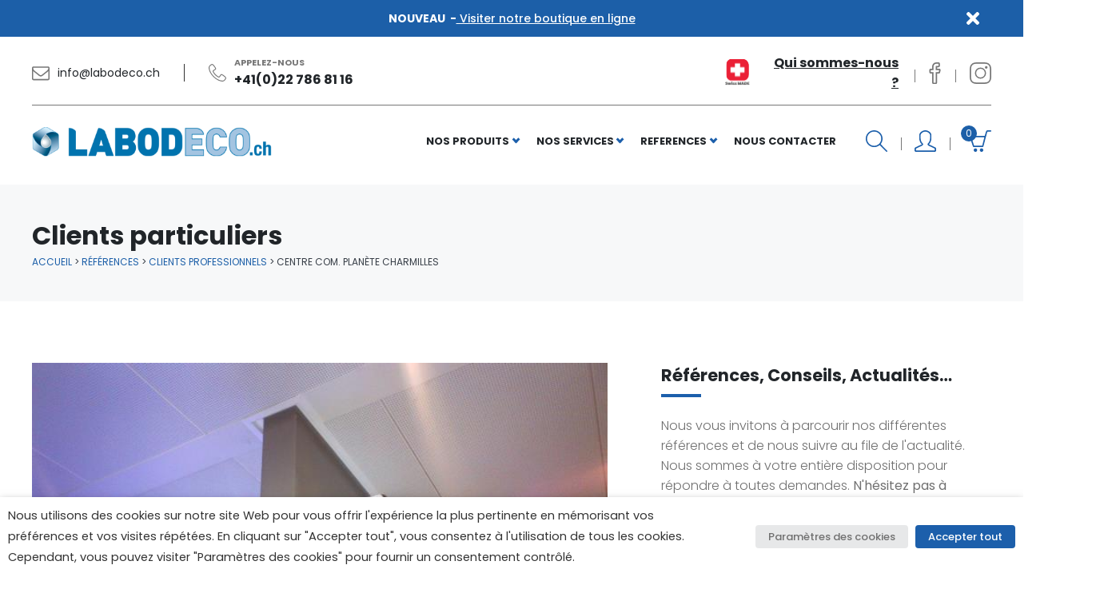

--- FILE ---
content_type: text/html; charset=UTF-8
request_url: https://www.labodeco.ch/centre-com-planete-charmilles/
body_size: 45463
content:
<!DOCTYPE html>
<html lang="fr-FR" >
<head>
<meta charset="UTF-8">
<meta name="viewport" content="width=device-width">
<!-- WP_HEAD() START -->
		<style type="text/css">
					.heateor_sss_button_instagram span.heateor_sss_svg,a.heateor_sss_instagram span.heateor_sss_svg{background:radial-gradient(circle at 30% 107%,#fdf497 0,#fdf497 5%,#fd5949 45%,#d6249f 60%,#285aeb 90%)}
											.heateor_sss_horizontal_sharing .heateor_sss_svg,.heateor_sss_standard_follow_icons_container .heateor_sss_svg{
							color: #fff;
						border-width: 0px;
			border-style: solid;
			border-color: transparent;
		}
					.heateor_sss_horizontal_sharing .heateorSssTCBackground{
				color:#666;
			}
					.heateor_sss_horizontal_sharing span.heateor_sss_svg:hover,.heateor_sss_standard_follow_icons_container span.heateor_sss_svg:hover{
						border-color: transparent;
		}
		.heateor_sss_vertical_sharing span.heateor_sss_svg,.heateor_sss_floating_follow_icons_container span.heateor_sss_svg{
							color: #fff;
						border-width: 0px;
			border-style: solid;
			border-color: transparent;
		}
				.heateor_sss_vertical_sharing .heateorSssTCBackground{
			color:#666;
		}
						.heateor_sss_vertical_sharing span.heateor_sss_svg:hover,.heateor_sss_floating_follow_icons_container span.heateor_sss_svg:hover{
						border-color: transparent;
		}
		@media screen and (max-width:783px) {.heateor_sss_vertical_sharing{display:none!important}}div.heateor_sss_mobile_footer{display:none;}@media screen and (max-width:783px){div.heateor_sss_bottom_sharing .heateorSssTCBackground{background-color:white}div.heateor_sss_bottom_sharing{width:100%!important;left:0!important;}div.heateor_sss_bottom_sharing a{width:11.111111111111% !important;}div.heateor_sss_bottom_sharing .heateor_sss_svg{width: 100% !important;}div.heateor_sss_bottom_sharing div.heateorSssTotalShareCount{font-size:1em!important;line-height:28px!important}div.heateor_sss_bottom_sharing div.heateorSssTotalShareText{font-size:.7em!important;line-height:0px!important}div.heateor_sss_mobile_footer{display:block;height:40px;}.heateor_sss_bottom_sharing{padding:0!important;display:block!important;width:auto!important;bottom:-2px!important;top: auto!important;}.heateor_sss_bottom_sharing .heateor_sss_square_count{line-height:inherit;}.heateor_sss_bottom_sharing .heateorSssSharingArrow{display:none;}.heateor_sss_bottom_sharing .heateorSssTCBackground{margin-right:1.1em!important}}		</style>
		<meta name='robots' content='index, follow, max-image-preview:large, max-snippet:-1, max-video-preview:-1' />

	<!-- This site is optimized with the Yoast SEO Premium plugin v18.2.1 (Yoast SEO v18.4.1) - https://yoast.com/wordpress/plugins/seo/ -->
	<title>Centre Com. Planète Charmilles - LaboDeco Genève</title><link rel="preload" as="style" href="https://fonts.googleapis.com/css?family=Open%20Sans%3A100%2C200%2C300%2C400%2C500%2C600%2C700%2C800%2C900%7CSource%20Sans%20Pro%3A100%2C200%2C300%2C400%2C500%2C600%2C700%2C800%2C900%7CPoppins%3A100%2C200%2C300%2C400%2C500%2C600%2C700%2C800%2C900%7CPoppins%3A100%2C200%2C300%2C400%2C500%2C600%2C700%2C800%2C900%7CArray%3A100%2C200%2C300%2C400%2C500%2C600%2C700%2C800%2C900&#038;display=swap" /><link rel="stylesheet" href="https://fonts.googleapis.com/css?family=Open%20Sans%3A100%2C200%2C300%2C400%2C500%2C600%2C700%2C800%2C900%7CSource%20Sans%20Pro%3A100%2C200%2C300%2C400%2C500%2C600%2C700%2C800%2C900%7CPoppins%3A100%2C200%2C300%2C400%2C500%2C600%2C700%2C800%2C900%7CPoppins%3A100%2C200%2C300%2C400%2C500%2C600%2C700%2C800%2C900%7CArray%3A100%2C200%2C300%2C400%2C500%2C600%2C700%2C800%2C900&#038;display=swap" media="print" onload="this.media='all'" /><noscript><link rel="stylesheet" href="https://fonts.googleapis.com/css?family=Open%20Sans%3A100%2C200%2C300%2C400%2C500%2C600%2C700%2C800%2C900%7CSource%20Sans%20Pro%3A100%2C200%2C300%2C400%2C500%2C600%2C700%2C800%2C900%7CPoppins%3A100%2C200%2C300%2C400%2C500%2C600%2C700%2C800%2C900%7CPoppins%3A100%2C200%2C300%2C400%2C500%2C600%2C700%2C800%2C900%7CArray%3A100%2C200%2C300%2C400%2C500%2C600%2C700%2C800%2C900&#038;display=swap" /></noscript>
	<meta name="description" content="Centre Com. Planète Charmilles désodorise leurs sanitaires publique grâce à nos appareils Optimum 4000 et Restorator." />
	<link rel="canonical" href="https://www.labodeco.ch/centre-com-planete-charmilles/" />
	<meta property="og:locale" content="fr_FR" />
	<meta property="og:type" content="article" />
	<meta property="og:title" content="Centre Com. Planète Charmilles" />
	<meta property="og:description" content="Désodorisation des sanitaires publics avec le diffuseur" />
	<meta property="og:url" content="https://www.labodeco.ch/centre-com-planete-charmilles/" />
	<meta property="og:site_name" content="LaboDeco Genève" />
	<meta property="article:publisher" content="https://www.facebook.com/Laboratoire-Deco-S%c3%a0rl-100306609168685" />
	<meta property="article:published_time" content="2021-10-06T16:35:46+00:00" />
	<meta property="article:modified_time" content="2022-03-03T08:45:38+00:00" />
	<meta property="og:image" content="https://www.labodeco.ch/wp-content/uploads/2021/10/1-18.jpg" />
	<meta property="og:image:width" content="640" />
	<meta property="og:image:height" content="480" />
	<meta property="og:image:type" content="image/jpeg" />
	<meta name="twitter:card" content="summary_large_image" />
	<meta name="twitter:label1" content="Écrit par" />
	<meta name="twitter:data1" content="adm-labo-01" />
	<meta name="twitter:label2" content="Durée de lecture estimée" />
	<meta name="twitter:data2" content="1 minute" />
	<script type="application/ld+json" class="yoast-schema-graph">{"@context":"https://schema.org","@graph":[{"@type":["Organization","Place","LocalBusiness"],"@id":"https://www.labodeco.ch/#organization","name":"Laboratoire Deco Sàrl","url":"https://www.labodeco.ch/","sameAs":["https://www.facebook.com/Laboratoire-Deco-Sàrl-100306609168685","https://www.instagram.com/labodeco.ch/"],"logo":{"@id":"https://www.labodeco.ch/centre-com-planete-charmilles/#local-main-organization-logo"},"image":{"@id":"https://www.labodeco.ch/centre-com-planete-charmilles/#local-main-organization-logo"},"address":{"@id":"https://www.labodeco.ch/centre-com-planete-charmilles/#local-main-place-address"},"geo":{"@type":"GeoCoordinates","latitude":"46.19810490692431","longitude":"6.163812169574374"},"telephone":["+41 22 786 81 16"],"openingHoursSpecification":[{"@type":"OpeningHoursSpecification","dayOfWeek":["Monday","Tuesday","Wednesday","Thursday","Friday"],"opens":"09:00","closes":"17:00"},{"@type":"OpeningHoursSpecification","dayOfWeek":["Saturday","Sunday"],"opens":"00:00","closes":"00:00"}],"email":"info@labodeco.ch"},{"@type":"WebSite","@id":"https://www.labodeco.ch/#website","url":"https://www.labodeco.ch/","name":"LaboDeco Genève","description":"Nettoyer - Protéger - Préserver : Produits &amp; Services","publisher":{"@id":"https://www.labodeco.ch/#organization"},"potentialAction":[{"@type":"SearchAction","target":{"@type":"EntryPoint","urlTemplate":"https://www.labodeco.ch/?s={search_term_string}"},"query-input":"required name=search_term_string"}],"inLanguage":"fr-FR"},{"@type":"ImageObject","@id":"https://www.labodeco.ch/centre-com-planete-charmilles/#primaryimage","inLanguage":"fr-FR","url":"https://www.labodeco.ch/wp-content/uploads/2021/10/1-18.jpg","contentUrl":"https://www.labodeco.ch/wp-content/uploads/2021/10/1-18.jpg","width":640,"height":480},{"@type":"WebPage","@id":"https://www.labodeco.ch/centre-com-planete-charmilles/#webpage","url":"https://www.labodeco.ch/centre-com-planete-charmilles/","name":"Centre Com. Planète Charmilles - LaboDeco Genève","isPartOf":{"@id":"https://www.labodeco.ch/#website"},"primaryImageOfPage":{"@id":"https://www.labodeco.ch/centre-com-planete-charmilles/#primaryimage"},"datePublished":"2021-10-06T16:35:46+00:00","dateModified":"2022-03-03T08:45:38+00:00","description":"Centre Com. Planète Charmilles désodorise leurs sanitaires publique grâce à nos appareils Optimum 4000 et Restorator.","breadcrumb":{"@id":"https://www.labodeco.ch/centre-com-planete-charmilles/#breadcrumb"},"inLanguage":"fr-FR","potentialAction":[{"@type":"ReadAction","target":["https://www.labodeco.ch/centre-com-planete-charmilles/"]}]},{"@type":"BreadcrumbList","@id":"https://www.labodeco.ch/centre-com-planete-charmilles/#breadcrumb","itemListElement":[{"@type":"ListItem","position":1,"name":"Accueil","item":"https://www.labodeco.ch/"},{"@type":"ListItem","position":2,"name":"Références","item":"https://www.labodeco.ch/category/references/"},{"@type":"ListItem","position":3,"name":"Centre Com. Planète Charmilles"}]},{"@type":"Article","@id":"https://www.labodeco.ch/centre-com-planete-charmilles/#article","isPartOf":{"@id":"https://www.labodeco.ch/centre-com-planete-charmilles/#webpage"},"author":{"@id":"https://www.labodeco.ch/#/schema/person/d93e3ef3b38d35cd7cb94d9a4855ced8"},"headline":"Centre Com. Planète Charmilles","datePublished":"2021-10-06T16:35:46+00:00","dateModified":"2022-03-03T08:45:38+00:00","mainEntityOfPage":{"@id":"https://www.labodeco.ch/centre-com-planete-charmilles/#webpage"},"wordCount":34,"commentCount":0,"publisher":{"@id":"https://www.labodeco.ch/#organization"},"image":{"@id":"https://www.labodeco.ch/centre-com-planete-charmilles/#primaryimage"},"thumbnailUrl":"https://www.labodeco.ch/wp-content/uploads/2021/10/1-18.jpg","articleSection":["Clients Professionnels","Références"],"inLanguage":"fr-FR","potentialAction":[{"@type":"CommentAction","name":"Comment","target":["https://www.labodeco.ch/centre-com-planete-charmilles/#respond"]}],"copyrightYear":"2021","copyrightHolder":{"@id":"https://www.labodeco.ch/#organization"}},{"@type":"Person","@id":"https://www.labodeco.ch/#/schema/person/d93e3ef3b38d35cd7cb94d9a4855ced8","name":"adm-labo-01","image":{"@type":"ImageObject","@id":"https://www.labodeco.ch/#personlogo","inLanguage":"fr-FR","url":"https://secure.gravatar.com/avatar/6054333504fb7ee469166d686c32efa6?s=96&d=mm&r=g","contentUrl":"https://secure.gravatar.com/avatar/6054333504fb7ee469166d686c32efa6?s=96&d=mm&r=g","caption":"adm-labo-01"},"sameAs":["https://www.labodeco.ch"],"url":"https://www.labodeco.ch/author/adm-labo-01/"},{"@type":"PostalAddress","@id":"https://www.labodeco.ch/centre-com-planete-charmilles/#local-main-place-address","streetAddress":"Rue Gustave-Muller-Brun 3","addressLocality":"Genève","postalCode":"1208","addressRegion":"Genève","addressCountry":"CH"},{"@type":"ImageObject","@id":"https://www.labodeco.ch/centre-com-planete-charmilles/#local-main-organization-logo","inLanguage":"fr-FR","url":"https://www.labodeco.ch/wp-content/uploads/2021/04/Logo-HD-1.png","contentUrl":"https://www.labodeco.ch/wp-content/uploads/2021/04/Logo-HD-1.png","width":300,"height":37,"caption":"Laboratoire Deco Sàrl"}]}</script>
	<meta name="geo.placename" content="Genève" />
	<meta name="geo.position" content="46.19810490692431;6.163812169574374" />
	<meta name="geo.region" content="Suisse" />
	<!-- / Yoast SEO Premium plugin. -->


<link rel='dns-prefetch' href='//www.google.com' />
<link rel='dns-prefetch' href='//www.googletagmanager.com' />
<link href='https://fonts.gstatic.com' crossorigin rel='preconnect' />
<link rel="alternate" type="application/rss+xml" title="LaboDeco Genève &raquo; Centre Com. Planète Charmilles Flux des commentaires" href="https://www.labodeco.ch/centre-com-planete-charmilles/feed/" />
		<!-- This site uses the Google Analytics by MonsterInsights plugin v8.28.0 - Using Analytics tracking - https://www.monsterinsights.com/ -->
		<!-- Remarque : MonsterInsights n’est actuellement pas configuré sur ce site. Le propriétaire doit authentifier son compte Google Analytics dans les réglages de MonsterInsights.  -->
					<!-- No tracking code set -->
				<!-- / Google Analytics by MonsterInsights -->
		<link data-minify="1" rel='stylesheet' id='font-awesome-css'  href='https://www.labodeco.ch/wp-content/cache/min/1/wp-content/plugins/woocommerce-grid-list-view/berocket/assets/css/font-awesome.min.css?ver=1704741703' type='text/css' media='all' />
<link data-minify="1" rel='stylesheet' id='berocket_lgv_style-css'  href='https://www.labodeco.ch/wp-content/cache/min/1/wp-content/plugins/woocommerce-grid-list-view/css/shop_lgv.css?ver=1704741703' type='text/css' media='all' />
<link data-minify="1" rel='stylesheet' id='afreg-front-css-css'  href='https://www.labodeco.ch/wp-content/cache/min/1/wp-content/plugins/b2b/assets/css/afreg_front.css?ver=1704741703' type='text/css' media='all' />
<link data-minify="1" rel='stylesheet' id='color-spectrum-css-css'  href='https://www.labodeco.ch/wp-content/cache/min/1/wp-content/plugins/b2b/assets/css/afreg_color_spectrum.css?ver=1704741703' type='text/css' media='all' />
<link rel='stylesheet' id='addify_csp_front_css-css'  href='https://www.labodeco.ch/wp-content/plugins/b2b/additional_classes/../assets/css/addify_csp_front_css.css?ver=1.0' type='text/css' media='all' />
<link rel='stylesheet' id='wp-block-library-css'  href='https://www.labodeco.ch/wp-includes/css/dist/block-library/style.min.css?ver=5.9.10' type='text/css' media='all' />
<link data-minify="1" rel='stylesheet' id='wc-blocks-vendors-style-css'  href='https://www.labodeco.ch/wp-content/cache/min/1/wp-content/plugins/woocommerce/packages/woocommerce-blocks/build/wc-blocks-vendors-style.css?ver=1704741703' type='text/css' media='all' />
<link data-minify="1" rel='stylesheet' id='wc-blocks-style-css'  href='https://www.labodeco.ch/wp-content/cache/min/1/wp-content/plugins/woocommerce/packages/woocommerce-blocks/build/wc-blocks-style.css?ver=1704741703' type='text/css' media='all' />
<style id='global-styles-inline-css' type='text/css'>
body{--wp--preset--color--black: #000000;--wp--preset--color--cyan-bluish-gray: #abb8c3;--wp--preset--color--white: #ffffff;--wp--preset--color--pale-pink: #f78da7;--wp--preset--color--vivid-red: #cf2e2e;--wp--preset--color--luminous-vivid-orange: #ff6900;--wp--preset--color--luminous-vivid-amber: #fcb900;--wp--preset--color--light-green-cyan: #7bdcb5;--wp--preset--color--vivid-green-cyan: #00d084;--wp--preset--color--pale-cyan-blue: #8ed1fc;--wp--preset--color--vivid-cyan-blue: #0693e3;--wp--preset--color--vivid-purple: #9b51e0;--wp--preset--gradient--vivid-cyan-blue-to-vivid-purple: linear-gradient(135deg,rgba(6,147,227,1) 0%,rgb(155,81,224) 100%);--wp--preset--gradient--light-green-cyan-to-vivid-green-cyan: linear-gradient(135deg,rgb(122,220,180) 0%,rgb(0,208,130) 100%);--wp--preset--gradient--luminous-vivid-amber-to-luminous-vivid-orange: linear-gradient(135deg,rgba(252,185,0,1) 0%,rgba(255,105,0,1) 100%);--wp--preset--gradient--luminous-vivid-orange-to-vivid-red: linear-gradient(135deg,rgba(255,105,0,1) 0%,rgb(207,46,46) 100%);--wp--preset--gradient--very-light-gray-to-cyan-bluish-gray: linear-gradient(135deg,rgb(238,238,238) 0%,rgb(169,184,195) 100%);--wp--preset--gradient--cool-to-warm-spectrum: linear-gradient(135deg,rgb(74,234,220) 0%,rgb(151,120,209) 20%,rgb(207,42,186) 40%,rgb(238,44,130) 60%,rgb(251,105,98) 80%,rgb(254,248,76) 100%);--wp--preset--gradient--blush-light-purple: linear-gradient(135deg,rgb(255,206,236) 0%,rgb(152,150,240) 100%);--wp--preset--gradient--blush-bordeaux: linear-gradient(135deg,rgb(254,205,165) 0%,rgb(254,45,45) 50%,rgb(107,0,62) 100%);--wp--preset--gradient--luminous-dusk: linear-gradient(135deg,rgb(255,203,112) 0%,rgb(199,81,192) 50%,rgb(65,88,208) 100%);--wp--preset--gradient--pale-ocean: linear-gradient(135deg,rgb(255,245,203) 0%,rgb(182,227,212) 50%,rgb(51,167,181) 100%);--wp--preset--gradient--electric-grass: linear-gradient(135deg,rgb(202,248,128) 0%,rgb(113,206,126) 100%);--wp--preset--gradient--midnight: linear-gradient(135deg,rgb(2,3,129) 0%,rgb(40,116,252) 100%);--wp--preset--duotone--dark-grayscale: url('#wp-duotone-dark-grayscale');--wp--preset--duotone--grayscale: url('#wp-duotone-grayscale');--wp--preset--duotone--purple-yellow: url('#wp-duotone-purple-yellow');--wp--preset--duotone--blue-red: url('#wp-duotone-blue-red');--wp--preset--duotone--midnight: url('#wp-duotone-midnight');--wp--preset--duotone--magenta-yellow: url('#wp-duotone-magenta-yellow');--wp--preset--duotone--purple-green: url('#wp-duotone-purple-green');--wp--preset--duotone--blue-orange: url('#wp-duotone-blue-orange');--wp--preset--font-size--small: 13px;--wp--preset--font-size--medium: 20px;--wp--preset--font-size--large: 36px;--wp--preset--font-size--x-large: 42px;}.has-black-color{color: var(--wp--preset--color--black) !important;}.has-cyan-bluish-gray-color{color: var(--wp--preset--color--cyan-bluish-gray) !important;}.has-white-color{color: var(--wp--preset--color--white) !important;}.has-pale-pink-color{color: var(--wp--preset--color--pale-pink) !important;}.has-vivid-red-color{color: var(--wp--preset--color--vivid-red) !important;}.has-luminous-vivid-orange-color{color: var(--wp--preset--color--luminous-vivid-orange) !important;}.has-luminous-vivid-amber-color{color: var(--wp--preset--color--luminous-vivid-amber) !important;}.has-light-green-cyan-color{color: var(--wp--preset--color--light-green-cyan) !important;}.has-vivid-green-cyan-color{color: var(--wp--preset--color--vivid-green-cyan) !important;}.has-pale-cyan-blue-color{color: var(--wp--preset--color--pale-cyan-blue) !important;}.has-vivid-cyan-blue-color{color: var(--wp--preset--color--vivid-cyan-blue) !important;}.has-vivid-purple-color{color: var(--wp--preset--color--vivid-purple) !important;}.has-black-background-color{background-color: var(--wp--preset--color--black) !important;}.has-cyan-bluish-gray-background-color{background-color: var(--wp--preset--color--cyan-bluish-gray) !important;}.has-white-background-color{background-color: var(--wp--preset--color--white) !important;}.has-pale-pink-background-color{background-color: var(--wp--preset--color--pale-pink) !important;}.has-vivid-red-background-color{background-color: var(--wp--preset--color--vivid-red) !important;}.has-luminous-vivid-orange-background-color{background-color: var(--wp--preset--color--luminous-vivid-orange) !important;}.has-luminous-vivid-amber-background-color{background-color: var(--wp--preset--color--luminous-vivid-amber) !important;}.has-light-green-cyan-background-color{background-color: var(--wp--preset--color--light-green-cyan) !important;}.has-vivid-green-cyan-background-color{background-color: var(--wp--preset--color--vivid-green-cyan) !important;}.has-pale-cyan-blue-background-color{background-color: var(--wp--preset--color--pale-cyan-blue) !important;}.has-vivid-cyan-blue-background-color{background-color: var(--wp--preset--color--vivid-cyan-blue) !important;}.has-vivid-purple-background-color{background-color: var(--wp--preset--color--vivid-purple) !important;}.has-black-border-color{border-color: var(--wp--preset--color--black) !important;}.has-cyan-bluish-gray-border-color{border-color: var(--wp--preset--color--cyan-bluish-gray) !important;}.has-white-border-color{border-color: var(--wp--preset--color--white) !important;}.has-pale-pink-border-color{border-color: var(--wp--preset--color--pale-pink) !important;}.has-vivid-red-border-color{border-color: var(--wp--preset--color--vivid-red) !important;}.has-luminous-vivid-orange-border-color{border-color: var(--wp--preset--color--luminous-vivid-orange) !important;}.has-luminous-vivid-amber-border-color{border-color: var(--wp--preset--color--luminous-vivid-amber) !important;}.has-light-green-cyan-border-color{border-color: var(--wp--preset--color--light-green-cyan) !important;}.has-vivid-green-cyan-border-color{border-color: var(--wp--preset--color--vivid-green-cyan) !important;}.has-pale-cyan-blue-border-color{border-color: var(--wp--preset--color--pale-cyan-blue) !important;}.has-vivid-cyan-blue-border-color{border-color: var(--wp--preset--color--vivid-cyan-blue) !important;}.has-vivid-purple-border-color{border-color: var(--wp--preset--color--vivid-purple) !important;}.has-vivid-cyan-blue-to-vivid-purple-gradient-background{background: var(--wp--preset--gradient--vivid-cyan-blue-to-vivid-purple) !important;}.has-light-green-cyan-to-vivid-green-cyan-gradient-background{background: var(--wp--preset--gradient--light-green-cyan-to-vivid-green-cyan) !important;}.has-luminous-vivid-amber-to-luminous-vivid-orange-gradient-background{background: var(--wp--preset--gradient--luminous-vivid-amber-to-luminous-vivid-orange) !important;}.has-luminous-vivid-orange-to-vivid-red-gradient-background{background: var(--wp--preset--gradient--luminous-vivid-orange-to-vivid-red) !important;}.has-very-light-gray-to-cyan-bluish-gray-gradient-background{background: var(--wp--preset--gradient--very-light-gray-to-cyan-bluish-gray) !important;}.has-cool-to-warm-spectrum-gradient-background{background: var(--wp--preset--gradient--cool-to-warm-spectrum) !important;}.has-blush-light-purple-gradient-background{background: var(--wp--preset--gradient--blush-light-purple) !important;}.has-blush-bordeaux-gradient-background{background: var(--wp--preset--gradient--blush-bordeaux) !important;}.has-luminous-dusk-gradient-background{background: var(--wp--preset--gradient--luminous-dusk) !important;}.has-pale-ocean-gradient-background{background: var(--wp--preset--gradient--pale-ocean) !important;}.has-electric-grass-gradient-background{background: var(--wp--preset--gradient--electric-grass) !important;}.has-midnight-gradient-background{background: var(--wp--preset--gradient--midnight) !important;}.has-small-font-size{font-size: var(--wp--preset--font-size--small) !important;}.has-medium-font-size{font-size: var(--wp--preset--font-size--medium) !important;}.has-large-font-size{font-size: var(--wp--preset--font-size--large) !important;}.has-x-large-font-size{font-size: var(--wp--preset--font-size--x-large) !important;}
</style>
<link data-minify="1" rel='stylesheet' id='afrfq-front-css'  href='https://www.labodeco.ch/wp-content/cache/min/1/wp-content/plugins/b2b/woocommerce-request-a-quote/assets/css/afrfq_front.css?ver=1704741703' type='text/css' media='all' />
<link rel='stylesheet' id='jquery-model-css'  href='https://www.labodeco.ch/wp-content/plugins/b2b/woocommerce-request-a-quote/assets/css/jquery.modal.min.css?ver=1.0' type='text/css' media='all' />
<link data-minify="1" rel='stylesheet' id='dashicons-css'  href='https://www.labodeco.ch/wp-content/cache/min/1/wp-includes/css/dashicons.min.css?ver=1704741703' type='text/css' media='all' />
<link data-minify="1" rel='stylesheet' id='afpvu-front-css'  href='https://www.labodeco.ch/wp-content/cache/min/1/wp-content/plugins/b2b/products-visibility-by-user-roles/assets/css/afpvu_front.css?ver=1704741703' type='text/css' media='all' />
<link data-minify="1" rel='stylesheet' id='aftax-frontc-css'  href='https://www.labodeco.ch/wp-content/cache/min/1/wp-content/plugins/b2b/assets/css/aftax_front.css?ver=1704741703' type='text/css' media='all' />
<link data-minify="1" rel='stylesheet' id='slick-css-css'  href='https://www.labodeco.ch/wp-content/cache/min/1/wp-content/plugins/funct-edit-oxybuilder/slick/slick.css?ver=1704741703' type='text/css' media='all' />
<link data-minify="1" rel='stylesheet' id='custom-css-css'  href='https://www.labodeco.ch/wp-content/cache/min/1/wp-content/plugins/funct-edit-oxybuilder/css/custom.css?ver=1704741703' type='text/css' media='all' />
<link data-minify="1" rel='stylesheet' id='oxygen-css'  href='https://www.labodeco.ch/wp-content/cache/min/1/wp-content/plugins/oxygen/component-framework/oxygen.css?ver=1704741703' type='text/css' media='all' />
<link data-minify="1" rel='stylesheet' id='wpsm_ac-font-awesome-front-css'  href='https://www.labodeco.ch/wp-content/cache/min/1/wp-content/plugins/responsive-accordion-and-collapse/css/font-awesome/css/font-awesome.min.css?ver=1704741703' type='text/css' media='all' />
<link data-minify="1" rel='stylesheet' id='wpsm_ac_bootstrap-front-css'  href='https://www.labodeco.ch/wp-content/cache/min/1/wp-content/plugins/responsive-accordion-and-collapse/css/bootstrap-front.css?ver=1704741703' type='text/css' media='all' />
<link data-minify="1" rel='stylesheet' id='tfree-slick-css'  href='https://www.labodeco.ch/wp-content/cache/min/1/wp-content/plugins/testimonial-free/public/assets/css/slick.css?ver=1704741703' type='text/css' media='all' />
<link data-minify="1" rel='stylesheet' id='tfree-font-awesome-css'  href='https://www.labodeco.ch/wp-content/cache/min/1/wp-content/plugins/testimonial-free/public/assets/css/font-awesome.min.css?ver=1704741703' type='text/css' media='all' />
<link data-minify="1" rel='stylesheet' id='tfree-deprecated-style-css'  href='https://www.labodeco.ch/wp-content/cache/min/1/wp-content/plugins/testimonial-free/public/assets/css/deprecated-style.css?ver=1704741703' type='text/css' media='all' />
<link data-minify="1" rel='stylesheet' id='tfree-style-css'  href='https://www.labodeco.ch/wp-content/cache/min/1/wp-content/plugins/testimonial-free/public/assets/css/style.css?ver=1704741703' type='text/css' media='all' />
<link data-minify="1" rel='stylesheet' id='rt-tpg-css'  href='https://www.labodeco.ch/wp-content/cache/min/1/wp-content/plugins/the-post-grid/assets/css/thepostgrid.css?ver=1704741703' type='text/css' media='all' />
<link data-minify="1" rel='stylesheet' id='cookie-law-info-css'  href='https://www.labodeco.ch/wp-content/cache/min/1/wp-content/plugins/webtoffee-gdpr-cookie-consent/public/css/cookie-law-info-public.css?ver=1704741703' type='text/css' media='all' />
<link data-minify="1" rel='stylesheet' id='cookie-law-info-gdpr-css'  href='https://www.labodeco.ch/wp-content/cache/min/1/wp-content/plugins/webtoffee-gdpr-cookie-consent/public/css/cookie-law-info-gdpr.css?ver=1704741703' type='text/css' media='all' />
<style id='cookie-law-info-gdpr-inline-css' type='text/css'>
.cli-modal-content, .cli-tab-content { background-color: #ffffff; }.cli-privacy-content-text, .cli-modal .cli-modal-dialog, .cli-tab-container p, a.cli-privacy-readmore { color: #000000; }.cli-tab-header { background-color: #f2f2f2; }.cli-tab-header, .cli-tab-header a.cli-nav-link,span.cli-necessary-caption,.cli-switch .cli-slider:after { color: #000000; }.cli-switch .cli-slider:before { background-color: #ffffff; }.cli-switch input:checked + .cli-slider:before { background-color: #ffffff; }.cli-switch .cli-slider { background-color: #e3e1e8; }.cli-switch input:checked + .cli-slider { background-color: #28a745; }.cli-modal-close svg { fill: #000000; }.cli-tab-footer .wt-cli-privacy-accept-all-btn { background-color: #00acad; color: #ffffff}.cli-tab-footer .wt-cli-privacy-accept-btn { background-color: #00acad; color: #ffffff}.cli-tab-header a:before{ border-right: 1px solid #000000; border-bottom: 1px solid #000000; }
</style>
<link data-minify="1" rel='stylesheet' id='woocommerce-product-attachment-css'  href='https://www.labodeco.ch/wp-content/cache/min/1/wp-content/plugins/woo-product-attachment/public/css/woocommerce-product-attachment-public.css?ver=1704741703' type='text/css' media='all' />
<link data-minify="1" rel='stylesheet' id='woocommerce-layout-css'  href='https://www.labodeco.ch/wp-content/cache/min/1/wp-content/plugins/woocommerce/assets/css/woocommerce-layout.css?ver=1704741703' type='text/css' media='all' />
<link data-minify="1" rel='stylesheet' id='woocommerce-smallscreen-css'  href='https://www.labodeco.ch/wp-content/cache/min/1/wp-content/plugins/woocommerce/assets/css/woocommerce-smallscreen.css?ver=1704741703' type='text/css' media='only screen and (max-width: 768px)' />
<link data-minify="1" rel='stylesheet' id='woocommerce-general-css'  href='https://www.labodeco.ch/wp-content/cache/min/1/wp-content/plugins/woocommerce/assets/css/woocommerce.css?ver=1704741703' type='text/css' media='all' />
<style id='woocommerce-inline-inline-css' type='text/css'>
.woocommerce form .form-row .required { visibility: visible; }
</style>
<link data-minify="1" rel='stylesheet' id='noptin_front-css'  href='https://www.labodeco.ch/wp-content/cache/min/1/wp-content/plugins/newsletter-optin-box/includes/assets/css/frontend.css?ver=1704741703' type='text/css' media='all' />
<link rel='stylesheet' id='photoswipe-css'  href='https://www.labodeco.ch/wp-content/plugins/woocommerce/assets/css/photoswipe/photoswipe.min.css?ver=6.1.2' type='text/css' media='all' />
<link rel='stylesheet' id='photoswipe-default-skin-css'  href='https://www.labodeco.ch/wp-content/plugins/woocommerce/assets/css/photoswipe/default-skin/default-skin.min.css?ver=6.1.2' type='text/css' media='all' />
<link data-minify="1" rel='stylesheet' id='heateor_sss_frontend_css-css'  href='https://www.labodeco.ch/wp-content/cache/min/1/wp-content/plugins/sassy-social-share/public/css/sassy-social-share-public.css?ver=1704741703' type='text/css' media='all' />
<link rel="stylesheet" type="text/css" href="https://www.labodeco.ch/wp-content/plugins/nextend-smart-slider3-pro/Public/SmartSlider3/Application/Frontend/Assets/dist/smartslider.min.css?ver=f4759c2e" media="all">
<style data-related="n2-ss-4">div#n2-ss-4{margin:0px 0px 0px 0px;}div#n2-ss-4 .n2-ss-slider-1{display:grid;position:relative;}div#n2-ss-4 .n2-ss-slider-2{display:grid;place-items:center;position:relative;overflow:hidden;border:0px solid RGBA(62,62,62,1);border-radius:0px;background-repeat:repeat;background-position:50% 50%;background-size:cover;background-attachment:scroll;background-color:RGBA(255,255,255,1);z-index:1;}div#n2-ss-4 .n2-ss-slider-3{box-sizing:border-box;display:grid;grid-template-areas:'full';place-items:center;position:relative;overflow:hidden;z-index:20;width:100%;}div#n2-ss-4 .n2-ss-slider-3 > *{grid-area:full;}div#n2-ss-4 .n2-ss-slider-pane-single{display:grid;position:relative;overflow:hidden;width:100%;opacity:0.001;}div#n2-ss-4 .n2-ss-slider-pane-single--ready{animation-name:carousel-single-fade-in;animation-duration:1s;opacity:1;}div#n2-ss-4 .n2-ss-slider-pipeline{display:grid;grid-template-areas:'slide';margin:0 var(--self-side-margin);position:relative;transform-style:preserve-3d;}div#n2-ss-4 .n2-ss-slider-pipeline > *{grid-area:slide;}div#n2-ss-4 .n2-ss-slide{z-index:1;position:relative;width:100%;max-width:var(--slide-width);display:block;border-radius:5px;background-clip:padding-box;background-color:RGBA(255,255,255,0);border:0px solid RGBA(62,62,62,1);box-sizing:border-box;--a:calc(var(--slide-index) * var(--slide-width));--b:calc(var(--slide-index) * 2);--c:calc(var(--b) + 1);--d:calc(var(--c) * var(--slide-side-margin));transform:translateX(calc(var(--a) + var(--d)));}html[dir="rtl"] div#n2-ss-4 .n2-ss-slide{transform:translateX(calc(-1 * var(--a) - var(--d)));}div#n2-ss-4 .n2-ss-slider-pipeline .n2-ss-preserve-size{width:100%;max-width:200px;}div#n2-ss-4 .n2-ss-layers-container{position:relative;}div#n2-ss-4 .n2-ss-slide{perspective:1000px;}div#n2-ss-4 .n2-ss-slide-active{z-index:3;}div#n2-ss-4 .n2-ss-layer{-webkit-backface-visibility:hidden;}@keyframes carousel-single-fade-in{from{opacity:0;}to{opacity:1;}}div#n2-ss-4 .nextend-arrow{cursor:pointer;overflow:hidden;line-height:0 !important;z-index:18;-webkit-user-select:none;}div#n2-ss-4 .nextend-arrow img{position:relative;display:block;}div#n2-ss-4 .nextend-arrow img.n2-arrow-hover-img{display:none;}div#n2-ss-4 .nextend-arrow:FOCUS img.n2-arrow-hover-img,div#n2-ss-4 .nextend-arrow:HOVER img.n2-arrow-hover-img{display:inline;}div#n2-ss-4 .nextend-arrow:FOCUS img.n2-arrow-normal-img,div#n2-ss-4 .nextend-arrow:HOVER img.n2-arrow-normal-img{display:none;}div#n2-ss-4 .nextend-arrow-animated{overflow:hidden;}div#n2-ss-4 .nextend-arrow-animated > div{position:relative;}div#n2-ss-4 .nextend-arrow-animated .n2-active{position:absolute;}div#n2-ss-4 .nextend-arrow-animated-fade{transition:background 0.3s, opacity 0.4s;}div#n2-ss-4 .nextend-arrow-animated-horizontal > div{transition:all 0.4s;transform:none;}div#n2-ss-4 .nextend-arrow-animated-horizontal .n2-active{top:0;}div#n2-ss-4 .nextend-arrow-previous.nextend-arrow-animated-horizontal .n2-active{left:100%;}div#n2-ss-4 .nextend-arrow-next.nextend-arrow-animated-horizontal .n2-active{right:100%;}div#n2-ss-4 .nextend-arrow-previous.nextend-arrow-animated-horizontal:HOVER > div,div#n2-ss-4 .nextend-arrow-previous.nextend-arrow-animated-horizontal:FOCUS > div{transform:translateX(-100%);}div#n2-ss-4 .nextend-arrow-next.nextend-arrow-animated-horizontal:HOVER > div,div#n2-ss-4 .nextend-arrow-next.nextend-arrow-animated-horizontal:FOCUS > div{transform:translateX(100%);}div#n2-ss-4 .nextend-arrow-animated-vertical > div{transition:all 0.4s;transform:none;}div#n2-ss-4 .nextend-arrow-animated-vertical .n2-active{left:0;}div#n2-ss-4 .nextend-arrow-previous.nextend-arrow-animated-vertical .n2-active{top:100%;}div#n2-ss-4 .nextend-arrow-next.nextend-arrow-animated-vertical .n2-active{bottom:100%;}div#n2-ss-4 .nextend-arrow-previous.nextend-arrow-animated-vertical:HOVER > div,div#n2-ss-4 .nextend-arrow-previous.nextend-arrow-animated-vertical:FOCUS > div{transform:translateY(-100%);}div#n2-ss-4 .nextend-arrow-next.nextend-arrow-animated-vertical:HOVER > div,div#n2-ss-4 .nextend-arrow-next.nextend-arrow-animated-vertical:FOCUS > div{transform:translateY(100%);}div#n2-ss-4 .n-uc-uXow2j8aec19-inner{border-radius:5px;}div#n2-ss-4 .n-uc-wuFYl27H3LuT-inner{background-color:RGBA(236,240,241,1);border-radius:5px;}div#n2-ss-4 .n2-ss-slider-2{background-color:RGBA(255,255,255,1);}div#n2-ss-4 .n-uc-aaouFWuP5GSK{padding:0px 0px 0px 0px}div#n2-ss-4 .n-uc-VrLCUyoF86ZS-inner{padding:0px 0px 0px 0px;justify-content:center}div#n2-ss-4 .n-uc-N5H0nzUirRGW-inner{padding:0px 0px 0px 0px}div#n2-ss-4 .n-uc-N5H0nzUirRGW-inner > .n2-ss-layer-row-inner{width:calc(100% + 1px);margin:-0px;flex-wrap:nowrap;}div#n2-ss-4 .n-uc-N5H0nzUirRGW-inner > .n2-ss-layer-row-inner > .n2-ss-layer[data-sstype="col"]{margin:0px}div#n2-ss-4 .n-uc-uXow2j8aec19-inner{padding:0px 0px 0px 0px;justify-content:center}div#n2-ss-4 .n-uc-uXow2j8aec19{width:100%}div#n2-ss-4 .n-uc-fimDqHfP9hJa{padding:10px 10px 10px 10px}div#n2-ss-4 .n-uc-Q8mRnedHD9Y4{padding:0px 0px 0px 0px}div#n2-ss-4 .n-uc-iyOi6PrZEn0I-inner{padding:0px 0px 0px 0px;justify-content:center}div#n2-ss-4 .n-uc-IAnKY2pXwEom-inner{padding:0px 0px 0px 0px}div#n2-ss-4 .n-uc-IAnKY2pXwEom-inner > .n2-ss-layer-row-inner{width:calc(100% + 1px);margin:-0px;flex-wrap:nowrap;}div#n2-ss-4 .n-uc-IAnKY2pXwEom-inner > .n2-ss-layer-row-inner > .n2-ss-layer[data-sstype="col"]{margin:0px}div#n2-ss-4 .n-uc-wuFYl27H3LuT-inner{padding:0px 0px 0px 0px;justify-content:center}div#n2-ss-4 .n-uc-wuFYl27H3LuT{width:100%}div#n2-ss-4 .n-uc-b1nxZdgwOFbh{padding:0px 0px 0px 0px}div#n2-ss-4 .n-uc-03XZi3Wr4Id0-inner{padding:0px 0px 0px 0px;justify-content:center}div#n2-ss-4 .n-uc-03XZi3Wr4Id0{align-self:center;}div#n2-ss-4 .n-uc-uWd2JTNZsyM5{padding:0px 0px 0px 0px}div#n2-ss-4 .n-uc-4y27qCaWBVnJ-inner{padding:0px 0px 0px 0px;justify-content:center}div#n2-ss-4 .n-uc-4y27qCaWBVnJ{align-self:center;}div#n2-ss-4 .n-uc-ZhzqvUrajS85{padding:0px 0px 0px 0px}div#n2-ss-4 .n-uc-ljXpFagDsWkn-inner{padding:0px 0px 0px 0px;justify-content:center}div#n2-ss-4 .n-uc-ljXpFagDsWkn{align-self:center;}div#n2-ss-4 .n-uc-iITOKFQ4ns2P{padding:0px 0px 0px 0px}div#n2-ss-4 .n-uc-wfM7LcttnoJs-inner{padding:0px 0px 0px 0px;justify-content:center}div#n2-ss-4 .n-uc-wfM7LcttnoJs{align-self:center;}div#n2-ss-4 .n-uc-21gwtGYWJfxe{padding:10px 10px 10px 10px}div#n2-ss-4 .n-uc-xX9RaOHvnQX7{padding:10px 10px 10px 10px}div#n2-ss-4 .n-uc-JRnEnNBocpcB{padding:10px 10px 10px 10px}div#n2-ss-4 .n-uc-QjihtGvtnFSQ{padding:10px 10px 10px 10px}div#n2-ss-4 .n-uc-BwtYuD6cEzCt{padding:10px 10px 10px 10px}div#n2-ss-4 .n-uc-9c0y9XbJgmWs{padding:10px 10px 10px 10px}div#n2-ss-4 .n-uc-c4cCT2BW8ztV{padding:10px 10px 10px 10px}div#n2-ss-4 .n-uc-zYWbq8TdIXQR{padding:10px 10px 10px 10px}div#n2-ss-4 .n-uc-ZcxQ5bXQwFRS{padding:10px 10px 10px 10px}div#n2-ss-4 .n-uc-wN0YLcAEds0A{padding:10px 10px 10px 10px}div#n2-ss-4 .n-uc-tsBtFzQKOZYb{padding:10px 10px 10px 10px}div#n2-ss-4 .n-uc-VoSZqNsOEpBH{padding:10px 10px 10px 10px}div#n2-ss-4 .n-uc-AbQY1s3NLGfo{padding:10px 10px 10px 10px}div#n2-ss-4 .n-uc-1gLKiwWtTDWb{padding:10px 10px 10px 10px}div#n2-ss-4 .n-uc-4qmJZMQu7iwo{padding:10px 10px 10px 10px}div#n2-ss-4 .n-uc-dxj9ZC8dXSbU{padding:10px 10px 10px 10px}div#n2-ss-4 .n-uc-jIptWSumxvR3{padding:10px 10px 10px 10px}div#n2-ss-4 .n-uc-xoYJKV21IpTz{padding:10px 10px 10px 10px}div#n2-ss-4 .n-uc-cZgD76jbTvng{padding:10px 10px 10px 10px}div#n2-ss-4 .nextend-arrow img{width: 32px}div#n2-ss-4 .n2-ss-slider-3{max-width:1200px;}div#n2-ss-4 .n2-ss-slider-3{padding:0px 60px 0px 60px}@media (min-width: 1200px){div#n2-ss-4 [data-hide-desktopportrait="1"]{display: none !important;}}@media (orientation: landscape) and (max-width: 1199px) and (min-width: 901px),(orientation: portrait) and (max-width: 1199px) and (min-width: 701px){div#n2-ss-4 .n-uc-N5H0nzUirRGW-inner > .n2-ss-layer-row-inner{flex-wrap:nowrap;}div#n2-ss-4 .n-uc-uXow2j8aec19{width:100%}div#n2-ss-4 .n-uc-IAnKY2pXwEom-inner > .n2-ss-layer-row-inner{flex-wrap:nowrap;}div#n2-ss-4 .n-uc-wuFYl27H3LuT{width:100%}div#n2-ss-4 [data-hide-tabletportrait="1"]{display: none !important;}}@media (orientation: landscape) and (max-width: 900px),(orientation: portrait) and (max-width: 700px){div#n2-ss-4 .n-uc-N5H0nzUirRGW-inner > .n2-ss-layer-row-inner{flex-wrap:wrap;}div#n2-ss-4 .n-uc-uXow2j8aec19{width:calc(100% - 0px)}div#n2-ss-4 .n-uc-IAnKY2pXwEom-inner > .n2-ss-layer-row-inner{flex-wrap:wrap;}div#n2-ss-4 .n-uc-wuFYl27H3LuT{width:calc(100% - 0px)}div#n2-ss-4 [data-hide-mobileportrait="1"]{display: none !important;}div#n2-ss-4 .nextend-arrow img{width: 16px}}</style>
<script type='text/javascript' src='https://www.labodeco.ch/wp-includes/js/jquery/jquery.min.js?ver=3.6.0' id='jquery-core-js'></script>
<script type='text/javascript' src='https://www.labodeco.ch/wp-content/plugins/b2b/additional_classes/../assets/js/afreg_front.js?ver=1.0' id='afreg-front-js-js'></script>
<script type='text/javascript' src='https://www.labodeco.ch/wp-content/plugins/b2b/additional_classes/../assets/js/afreg_color_spectrum.js?ver=1.0' id='color-spectrum-js-js'></script>
<script type='text/javascript' src='//www.google.com/recaptcha/api.js?ver=1.0' id='Google reCaptcha JS-js'></script>
<script type='text/javascript' src='https://www.labodeco.ch/wp-content/plugins/b2b/additional_classes/../assets/js/addify_csp_front_js.js?ver=1.0' id='af_csp_front_js-js'></script>
<script type='text/javascript' src='https://www.labodeco.ch/wp-content/plugins/woocommerce-grid-list-view/js/jquery.cookie.js?ver=3.0.4.2' id='berocket_jquery_cookie-js'></script>
<script type='text/javascript' id='berocket_lgv_grid_list-js-extra'>
/* <![CDATA[ */
var lgv_options = {"default_style":"grid","mobile_default_style":"grid","max_mobile_width":"768","user_func":{"before_style_set":"","after_style_set":"","after_style_list":"","after_style_grid":"","before_get_cookie":"","after_get_cookie":"","before_buttons_reselect":"","after_buttons_reselect":"","before_product_reselect":"","after_product_reselect":"","before_page_reload":"","before_ajax_product_reload":"","after_ajax_product_reload":""},"style_on_pages":{"pages":false,"mobile_pages":false,"desktop_pages":false}};
/* ]]> */
</script>
<script type='text/javascript' src='https://www.labodeco.ch/wp-content/plugins/woocommerce-grid-list-view/js/grid_view.js?ver=3.0.4.2' id='berocket_lgv_grid_list-js'></script>
<script type='text/javascript' id='aftax-frontj-js-extra'>
/* <![CDATA[ */
var aftax_phpvars = {"admin_url":"https:\/\/www.labodeco.ch\/wp-admin\/admin-ajax.php"};
/* ]]> */
</script>
<script type='text/javascript' src='https://www.labodeco.ch/wp-content/plugins/b2b/additional_classes/../assets/js/aftax_front.js?ver=1.0' id='aftax-frontj-js'></script>
<script type='text/javascript' src='https://www.labodeco.ch/wp-content/plugins/funct-edit-oxybuilder/slick/slick.js?ver=5.9.10' id='slick-js-js'></script>
<script type='text/javascript' src='https://www.labodeco.ch/wp-content/plugins/funct-edit-oxybuilder/js/custom.js?ver=5.9.10' id='custom-js-js'></script>
<script type='text/javascript' id='cookie-law-info-js-extra'>
/* <![CDATA[ */
var Cli_Data = {"nn_cookie_ids":[],"non_necessary_cookies":{"necessaire":["viewed_cookie_policy","cookielawinfo-checkbox-necessary","cookielawinfo-checkbox-functional","cookielawinfo-checkbox-performance","cookielawinfo-checkbox-analytics","cookielawinfo-checkbox-others"]},"cookielist":{"fonctionnel":{"id":123,"status":true,"priority":5,"title":"Fonctionnel","strict":false,"default_state":false,"ccpa_optout":false,"loadonstart":false},"performance":{"id":124,"status":true,"priority":4,"title":"Performance","strict":false,"default_state":false,"ccpa_optout":false,"loadonstart":false},"analytique":{"id":125,"status":true,"priority":3,"title":"Analytique","strict":false,"default_state":true,"ccpa_optout":false,"loadonstart":false},"publicite":{"id":126,"status":true,"priority":2,"title":"Publicit\u00e9","strict":false,"default_state":false,"ccpa_optout":false,"loadonstart":false},"autres":{"id":127,"status":true,"priority":1,"title":"Autres","strict":false,"default_state":false,"ccpa_optout":false,"loadonstart":false},"necessaire":{"id":122,"status":true,"priority":0,"title":"N\u00e9cessaire","strict":false,"default_state":false,"ccpa_optout":false,"loadonstart":false}},"ajax_url":"https:\/\/www.labodeco.ch\/wp-admin\/admin-ajax.php","current_lang":"fr","security":"42247aec9b","eu_countries":["GB"],"geoIP":"disabled","use_custom_geolocation_api":"","custom_geolocation_api":"https:\/\/geoip.cookieyes.com\/geoip\/checker\/result.php","consentVersion":"1","strictlyEnabled":["necessary","obligatoire"],"cookieDomain":"","privacy_length":"250","ccpaEnabled":"","ccpaRegionBased":"","ccpaBarEnabled":"","ccpaType":"gdpr","triggerDomRefresh":"","secure_cookies":""};
var log_object = {"ajax_url":"https:\/\/www.labodeco.ch\/wp-admin\/admin-ajax.php"};
/* ]]> */
</script>
<script type='text/javascript' src='https://www.labodeco.ch/wp-content/plugins/webtoffee-gdpr-cookie-consent/public/js/cookie-law-info-public.js?ver=2.3.7' id='cookie-law-info-js'></script>
<script type='text/javascript' src='https://www.labodeco.ch/wp-content/plugins/woo-product-attachment/public/js/woocommerce-product-attachment-public.js?ver=1.0.0' id='woocommerce-product-attachment-js'></script>

<!-- Extrait Google Analytics ajouté par Site Kit -->
<script type='text/javascript' src='https://www.googletagmanager.com/gtag/js?id=UA-58462014-1' id='google_gtagjs-js' async></script>
<script type='text/javascript' id='google_gtagjs-js-after'>
window.dataLayer = window.dataLayer || [];function gtag(){dataLayer.push(arguments);}
gtag('set', 'linker', {"domains":["www.labodeco.ch"]} );
gtag("js", new Date());
gtag("set", "developer_id.dZTNiMT", true);
gtag("config", "UA-58462014-1", {"anonymize_ip":true});
gtag("config", "G-F52FEDXTZV");
</script>

<!-- Arrêter l&#039;extrait Google Analytics ajouté par Site Kit -->
<link rel="https://api.w.org/" href="https://www.labodeco.ch/wp-json/" /><link rel="alternate" type="application/json" href="https://www.labodeco.ch/wp-json/wp/v2/posts/2717" /><link rel='shortlink' href='https://www.labodeco.ch/?p=2717' />
<link rel="alternate" type="application/json+oembed" href="https://www.labodeco.ch/wp-json/oembed/1.0/embed?url=https%3A%2F%2Fwww.labodeco.ch%2Fcentre-com-planete-charmilles%2F" />
<link rel="alternate" type="text/xml+oembed" href="https://www.labodeco.ch/wp-json/oembed/1.0/embed?url=https%3A%2F%2Fwww.labodeco.ch%2Fcentre-com-planete-charmilles%2F&#038;format=xml" />
    <meta name="viewport" content="width=device-width, initial-scale=1, maximum-scale=1"/>
    <meta name="generator" content="Site Kit by Google 1.50.0" />        <style>
                                        div.berocket_lgv_widget a.berocket_lgv_button{
                    width: 2em; height: 2em; font-size: 1em; line-height: 2em; color: rgb(51, 51, 51); border-radius: 5px; background: linear-gradient(rgb(255, 255, 255), rgb(220, 220, 220)) rgb(255, 255, 255); border-width: 0px; border-color: rgb(0, 0, 0); box-shadow: rgb(221, 221, 221) 0px 0px 0px 1px inset, rgb(255, 255, 255) 0px 1px 1px 0px;                }
                                div.berocket_lgv_widget a.berocket_lgv_button:hover{
                    width: 2em; height: 2em; font-size: 1em; line-height: 2em; color: rgb(51, 51, 51); border-radius: 5px; background: linear-gradient(rgb(220, 220, 220), rgb(255, 255, 255)) rgb(220, 220, 220); border-width: 0px; border-color: rgb(0, 0, 0); box-shadow: rgb(221, 221, 221) 0px 0px 0px 1px inset, rgb(255, 255, 255) 0px 1px 1px 0px;                }
                                div.berocket_lgv_widget a.berocket_lgv_button.selected{
                    width: 2em; height: 2em; font-size: 1em; line-height: 2em; color: rgb(51, 51, 51); border-radius: 5px; background: linear-gradient(rgb(220, 220, 220), rgb(255, 255, 255)) rgb(220, 220, 220); border-width: 0px; border-color: rgb(0, 0, 0);                }
                            .br_lgv_product_count_block a.br_lgv_product_count{
                    width: initial; height: initial; font-size: 1em; line-height: initial; color: rgb(0, 115, 170); border-width: 0px; border-color: rgb(0, 0, 0);                }
                                .br_lgv_product_count_block a.br_lgv_product_count:hover{
                    width: initial; height: initial; font-size: 1em; line-height: initial; color: rgb(48, 163, 218); border-width: 0px; border-color: rgb(0, 0, 0);                }
                                .br_lgv_product_count_block a.br_lgv_product_count.selected{
                    width: initial; height: initial; font-size: 1em; line-height: initial; color: rgb(51, 51, 51); border-width: 0px; border-color: rgb(0, 0, 0);                }
                        .br_lgv_product_count_block span.br_lgv_product_count{
                color: rgb(51, 51, 51); border-width: 0px; border-color: rgb(0, 0, 0); margin-left: 0px; margin-right: 0px;            }
                        .br_lgv_product_count_block span.br_lgv_product_count.text{
                color: rgb(51, 51, 51); border-width: 0px; border-color: rgb(0, 0, 0); margin-left: 0px; margin-right: 0px;            }
            .woocommerce ul.products .berocket_lgv_additional_data .lgv_link_simple ,div.berocket_lgv_additional_data .lgv_link_simple{
                            padding: 0px; font-size: 1em; line-height: 1em; color: rgb(51, 51, 51);
                        }.woocommerce ul.products .berocket_lgv_additional_data .lgv_description_simple ,div.berocket_lgv_additional_data .lgv_description_simple{
                            padding: 0px; font-size: 0.85em; line-height: 1.1em; color: rgb(51, 51, 51);
                        }.woocommerce ul.products .berocket_lgv_additional_data .lgv_meta_simple a ,div.berocket_lgv_additional_data .lgv_meta_simple a{
                            font-size: 0.85em; line-height: 1.1em; color: rgb(51, 51, 51);
                        }.woocommerce ul.products .berocket_lgv_additional_data .lgv_meta_simple ,div.berocket_lgv_additional_data .lgv_meta_simple{
                            padding: 0px; font-size: 0.85em; line-height: 1.1em; color: rgb(51, 51, 51);
                        }.woocommerce ul.products .berocket_lgv_additional_data .lgv_price_simple ,div.berocket_lgv_additional_data .lgv_price_simple{
                            padding: 0px; font-size: 0.85em; line-height: 1.1em; color: rgb(119, 164, 100);
                        }.woocommerce ul.products .berocket_lgv_additional_data .lgv_link_simple:hover ,div.berocket_lgv_additional_data .lgv_link_simple:hover{
                            padding: 0px; font-size: 1em; line-height: 1em; color: rgb(112, 112, 112);
                        }.woocommerce ul.products .berocket_lgv_additional_data .lgv_meta_simple a:hover ,div.berocket_lgv_additional_data .lgv_meta_simple a:hover{
                            font-size: 0.85em; line-height: 1.1em; color: rgb(112, 112, 112);
                        }.woocommerce ul.products .berocket_lgv_additional_data .lgv_addtocart_advanced a ,div.berocket_lgv_additional_data .lgv_addtocart_advanced a{
                            width: 100%; height: initial; padding: 0.618em 0em; font-size: 1em; line-height: 1em; border-radius: 4px; color: rgb(81, 81, 81); background-color: rgb(233, 233, 235); border-width: 0px; border-color: rgb(0, 0, 0);
                        }.woocommerce ul.products .berocket_lgv_additional_data .lgv_pos_before_img ,div.berocket_lgv_additional_data .lgv_pos_before_img{
                            display: none; float: none; top: 40%; bottom: initial; left: 0px; right: initial; padding: 0px; width: 100%; height: initial;
                        }.woocommerce ul.products .berocket_lgv_additional_data .lgv_pos_inside_img ,div.berocket_lgv_additional_data .lgv_pos_inside_img{
                            display: none; float: none; top: 40%; bottom: initial; left: 0px; right: initial; padding: 0px; width: 100%; height: initial;
                        }.woocommerce ul.products .berocket_lgv_additional_data .lgv_pos_after_img ,div.berocket_lgv_additional_data .lgv_pos_after_img{
                            float: none; top: 40%; bottom: initial; left: 0px; right: initial; padding: 0px; width: 100%; height: initial;
                        }.woocommerce ul.products .berocket_lgv_additional_data .lgv_img_advanced ,div.berocket_lgv_additional_data .lgv_img_advanced{
                            float: left; padding-top: 0px; padding-bottom: 0px; width: 24%;
                        }.woocommerce ul.products .berocket_lgv_additional_data .lgv_pos_before_text ,div.berocket_lgv_additional_data .lgv_pos_before_text{
                            display: none; float: none; top: 40%; bottom: initial; left: 0px; right: initial; padding: 0px; width: 100%; height: initial;
                        }.woocommerce ul.products .berocket_lgv_additional_data .lgv_link_advanced ,div.berocket_lgv_additional_data .lgv_link_advanced{
                            padding: 0px; font-size: 1em; line-height: 1em; color: rgb(51, 51, 51);
                        }.woocommerce ul.products .berocket_lgv_additional_data .lgv_description_advanced ,div.berocket_lgv_additional_data .lgv_description_advanced{
                            padding: 0px; font-size: 0.85em; line-height: 1.1em; color: rgb(51, 51, 51);
                        }.woocommerce ul.products .berocket_lgv_additional_data .lgv_meta_advanced a ,div.berocket_lgv_additional_data .lgv_meta_advanced a{
                            font-size: 0.85em; line-height: 1.1em; color: rgb(51, 51, 51);
                        }.woocommerce ul.products .berocket_lgv_additional_data .lgv_meta_advanced ,div.berocket_lgv_additional_data .lgv_meta_advanced{
                            padding: 0px; font-size: 0.85em; line-height: 1.1em; color: rgb(51, 51, 51);
                        }.woocommerce ul.products .berocket_lgv_additional_data .lgv_price_advanced ,div.berocket_lgv_additional_data .lgv_price_advanced{
                            padding: 0px; font-size: 0.85em; line-height: 1.1em; color: rgb(119, 164, 100);
                        }.woocommerce ul.products .berocket_lgv_additional_data .lgv_pos_after_text ,div.berocket_lgv_additional_data .lgv_pos_after_text{
                            display: none; float: none; top: 40%; bottom: initial; left: 0px; right: initial; padding: 0px; width: 100%; height: initial;
                        }.woocommerce ul.products .berocket_lgv_additional_data .lgv_text_div_advanced ,div.berocket_lgv_additional_data .lgv_text_div_advanced{
                            padding: 0px 0px 0px 0.5em; margin: 0px 0px 0px 24%;
                        }.woocommerce ul.products .berocket_lgv_additional_data .lgv_addtocart_advanced a:hover ,div.berocket_lgv_additional_data .lgv_addtocart_advanced a:hover{
                            width: 100%; height: initial; padding: 0.618em 0em; font-size: 1em; line-height: 1em; border-radius: 4px; color: rgb(81, 81, 81); background-color: rgb(218, 216, 218); border-width: 0px; border-color: rgb(0, 0, 0);
                        }.woocommerce ul.products .berocket_lgv_additional_data .lgv_link_advanced:hover ,div.berocket_lgv_additional_data .lgv_link_advanced:hover{
                            padding: 0px; font-size: 1em; line-height: 1em; color: rgb(112, 112, 112);
                        }.woocommerce ul.products .berocket_lgv_additional_data .lgv_meta_advanced a:hover ,div.berocket_lgv_additional_data .lgv_meta_advanced a:hover{
                            font-size: 0.85em; line-height: 1.1em; color: rgb(112, 112, 112);
                        }.woocommerce ul.products .berocket_lgv_additional_data .lgv_out_of_stock_button a ,div.berocket_lgv_additional_data .lgv_out_of_stock_button a{
                            top: 0%; bottom: initial; left: 0px; right: initial; padding: 0.618em 0em; font-size: 1em; line-height: 1em; border-radius: 4px; width: 100%; height: initial; word-spacing: initial; color: rgb(81, 81, 81); background-color: rgb(218, 216, 218); border-width: 0px; border-color: rgb(0, 0, 0);
                        }        </style>
        	<noscript><style>.woocommerce-product-gallery{ opacity: 1 !important; }</style></noscript>
	
<!-- Extrait Google AdSense ajouté par Site Kit -->
<meta name="google-adsense-platform-account" content="ca-host-pub-2644536267352236">
<meta name="google-adsense-platform-domain" content="sitekit.withgoogle.com">
<!-- Arrêter l&#039;extrait Google AdSense ajouté par Site Kit -->
<style type="text/css">.recentcomments a{display:inline !important;padding:0 !important;margin:0 !important;}</style>
<!-- Extrait Google Tag Manager ajouté par Site Kit -->
<script type="text/javascript">
			( function( w, d, s, l, i ) {
				w[l] = w[l] || [];
				w[l].push( {'gtm.start': new Date().getTime(), event: 'gtm.js'} );
				var f = d.getElementsByTagName( s )[0],
					j = d.createElement( s ), dl = l != 'dataLayer' ? '&l=' + l : '';
				j.async = true;
				j.src = 'https://www.googletagmanager.com/gtm.js?id=' + i + dl;
				f.parentNode.insertBefore( j, f );
			} )( window, document, 'script', 'dataLayer', 'GTM-WZJFW3K' );
			
</script>

<!-- Arrêter l&#039;extrait Google Tag Manager ajouté par Site Kit -->
<link rel="icon" href="https://www.labodeco.ch/wp-content/uploads/2021/10/cropped-LD-Favicone-32x32.png" sizes="32x32" />
<link rel="icon" href="https://www.labodeco.ch/wp-content/uploads/2021/10/cropped-LD-Favicone-192x192.png" sizes="192x192" />
<link rel="apple-touch-icon" href="https://www.labodeco.ch/wp-content/uploads/2021/10/cropped-LD-Favicone-180x180.png" />
<meta name="msapplication-TileImage" content="https://www.labodeco.ch/wp-content/uploads/2021/10/cropped-LD-Favicone-270x270.png" />
<link data-minify="1" rel='stylesheet' id='oxygen-cache-54-css'  href='https://www.labodeco.ch/wp-content/cache/min/1/wp-content/uploads/oxygen/css/54.css?ver=1704741703' type='text/css' media='all' />
<link data-minify="1" rel='stylesheet' id='oxygen-cache-433-css'  href='https://www.labodeco.ch/wp-content/cache/min/1/wp-content/uploads/oxygen/css/433.css?ver=1704770428' type='text/css' media='all' />
<link data-minify="1" rel='stylesheet' id='oxygen-cache-431-css'  href='https://www.labodeco.ch/wp-content/cache/min/1/wp-content/uploads/oxygen/css/431.css?ver=1704770428' type='text/css' media='all' />
<link data-minify="1" rel='stylesheet' id='oxygen-cache-428-css'  href='https://www.labodeco.ch/wp-content/cache/min/1/wp-content/uploads/oxygen/css/428.css?ver=1704770428' type='text/css' media='all' />
<link data-minify="1" rel='stylesheet' id='oxygen-cache-55-css'  href='https://www.labodeco.ch/wp-content/cache/min/1/wp-content/uploads/oxygen/css/55.css?ver=1704741703' type='text/css' media='all' />
<link data-minify="1" rel='stylesheet' id='oxygen-cache-58-css'  href='https://www.labodeco.ch/wp-content/cache/min/1/wp-content/uploads/oxygen/css/58.css?ver=1704741703' type='text/css' media='all' />
<link data-minify="1" rel='stylesheet' id='oxygen-cache-47-css'  href='https://www.labodeco.ch/wp-content/cache/min/1/wp-content/uploads/oxygen/css/47.css?ver=1704741703' type='text/css' media='all' />
<link data-minify="1" rel='stylesheet' id='oxygen-cache-504-css'  href='https://www.labodeco.ch/wp-content/cache/min/1/wp-content/uploads/oxygen/css/504.css?ver=1704770428' type='text/css' media='all' />
<link data-minify="1" rel='stylesheet' id='oxygen-universal-styles-css'  href='https://www.labodeco.ch/wp-content/cache/min/1/wp-content/uploads/oxygen/css/universal.css?ver=1704741703' type='text/css' media='all' />
<noscript><style id="rocket-lazyload-nojs-css">.rll-youtube-player, [data-lazy-src]{display:none !important;}</style></noscript><!-- END OF WP_HEAD() -->
<script>(function(){this._N2=this._N2||{_r:[],_d:[],r:function(){this._r.push(arguments)},d:function(){this._d.push(arguments)}}}).call(window);!function(a){a.indexOf("Safari")>0&&-1===a.indexOf("Chrome")&&document.documentElement.style.setProperty("--ss-safari-fix-225962","1px")}(navigator.userAgent);!function(e,i,o,r){(i=e.match(/(Chrome|Firefox|Safari)\/(\d+)\./))&&("Chrome"==i[1]?r=+i[2]>=32:"Firefox"==i[1]?r=+i[2]>=65:"Safari"==i[1]&&(o=e.match(/Version\/(\d+)/)||e.match(/(\d+)[0-9_]+like Mac/))&&(r=+o[1]>=14),r&&document.documentElement.classList.add("n2webp"))}(navigator.userAgent);</script><script src="https://www.labodeco.ch/wp-content/plugins/nextend-smart-slider3-pro/Public/SmartSlider3/Application/Frontend/Assets/dist/n2.min.js?ver=f4759c2e" defer async></script>
<script src="https://www.labodeco.ch/wp-content/plugins/nextend-smart-slider3-pro/Public/SmartSlider3/Application/Frontend/Assets/dist/smartslider-frontend.min.js?ver=f4759c2e" defer async></script>
<script src="https://www.labodeco.ch/wp-content/plugins/nextend-smart-slider3-pro/Public/SmartSlider3Pro/Slider/SliderType/Carousel/Assets/dist/ss-carousel-single.min.js?ver=f4759c2e" defer async></script>
<script src="https://www.labodeco.ch/wp-content/plugins/nextend-smart-slider3-pro/Public/SmartSlider3/Widget/Arrow/ArrowImage/Assets/dist/w-arrow-image.min.js?ver=f4759c2e" defer async></script>
<script>_N2.r('documentReady',function(){_N2.r(["documentReady","smartslider-frontend","ss-carousel-single","SmartSliderWidgetArrowImage"],function(){new _N2.SmartSliderCarouselSingle('n2-ss-4',{"admin":false,"callbacks":"","background.video.mobile":1,"loadingTime":2000,"randomize":{"randomize":0,"randomizeFirst":0},"alias":{"id":0,"smoothScroll":0,"slideSwitch":0,"scroll":1},"align":"normal","isDelayed":0,"responsive":{"mediaQueries":{"all":false,"desktopportrait":["(min-width: 1200px)"],"tabletportrait":["(orientation: landscape) and (max-width: 1199px) and (min-width: 901px)","(orientation: portrait) and (max-width: 1199px) and (min-width: 701px)"],"mobileportrait":["(orientation: landscape) and (max-width: 900px)","(orientation: portrait) and (max-width: 700px)"]},"base":{"sliderWidth":1164,"sliderHeight":150,"slideOuterWidth":200,"slideOuterHeight":150,"slideWidth":200,"slideHeight":150},"hideOn":{"desktopLandscape":false,"desktopPortrait":false,"tabletLandscape":false,"tabletPortrait":false,"mobileLandscape":false,"mobilePortrait":false},"onResizeEnabled":true,"type":"auto","sliderHeightBasedOn":"real","focusUser":1,"focusEdge":"auto","breakpoints":[{"device":"tabletPortrait","type":"max-screen-width","portraitWidth":1199,"landscapeWidth":1199},{"device":"mobilePortrait","type":"max-screen-width","portraitWidth":700,"landscapeWidth":900}],"enabledDevices":{"desktopLandscape":0,"desktopPortrait":1,"tabletLandscape":0,"tabletPortrait":1,"mobileLandscape":0,"mobilePortrait":1},"sizes":{"desktopPortrait":{"width":1164,"height":150,"max":3000,"min":1164},"tabletPortrait":{"width":701,"height":90,"customHeight":false,"max":1199,"min":701},"mobilePortrait":{"width":320,"height":41,"customHeight":false,"max":900,"min":320}},"overflowHiddenPage":0,"focus":{"offsetTop":"#wpadminbar","offsetBottom":""},"minimumSlideGap":10,"justifySlides":0},"controls":{"mousewheel":0,"touch":"horizontal","keyboard":0,"blockCarouselInteraction":1},"playWhenVisible":1,"playWhenVisibleAt":0.5,"lazyLoad":0,"lazyLoadNeighbor":0,"blockrightclick":0,"maintainSession":0,"autoplay":{"enabled":1,"start":1,"duration":5000,"autoplayLoop":1,"allowReStart":0,"pause":{"click":0,"mouse":"enter","mediaStarted":1},"resume":{"click":0,"mouse":"leave","mediaEnded":1,"slidechanged":0},"interval":1,"intervalModifier":"loop","intervalSlide":"current"},"perspective":1000,"layerMode":{"playOnce":0,"playFirstLayer":1,"mode":"skippable","inAnimation":"mainInEnd"},"parallax":{"enabled":1,"mobile":0,"is3D":0,"animate":1,"horizontal":"mouse","vertical":"mouse","origin":"slider","scrollmove":"both"},"postBackgroundAnimations":0,"mainanimation":{"duration":400,"ease":"easeOutCubic"},"carousel":1,"maxPaneWidth":1200,"initCallbacks":function(){new _N2.SmartSliderWidgetArrowImage(this)}})})});</script></head>
<body class="post-template-default single single-post postid-2717 single-format-standard  wp-embed-responsive theme-oxygen-is-not-a-theme noptin oxygen-body woocommerce-no-js" >



						<div id="div_block-3-41" class="ct-div-block" ><div id="div_block-5-41" class="ct-div-block" ><div id="text_block-6-41" class="ct-text-block" >NOUVEAU &nbsp;-</div><a id="link_text-12-41" class="ct-link-text" href="https://www.labodeco.ch/boutique/" target="_blank"  >&nbsp;Visiter notre boutique en ligne</a></div><div id="fancy_icon-5-58" class="ct-fancy-icon" ><svg id="svg-fancy_icon-5-58"><use xlink:href="#icomoonicon-Icon_close"></use></svg></div></div><header id="section-1-41" class=" ct-section Main-header" ><div class="ct-section-inner-wrap"><div id="div_block-20-41" class="ct-div-block" ><div id="new_columns-21-41" class="ct-new-columns top-header" ><div id="div_block-22-41" class="ct-div-block" ><div id="div_block-35-41" class="ct-div-block" ><div id="fancy_icon-38-41" class="ct-fancy-icon" ><svg id="svg-fancy_icon-38-41"><use xlink:href="#FontAwesomeicon-envelope-o"></use></svg></div><a id="link_text-39-41" class="ct-link-text" href="mailto:info@labodeco.ch" target="_self"  >info@labodeco.ch</a></div><div id="div_block-47-42" class="ct-div-block" ><div id="fancy_icon-48-42" class="ct-fancy-icon" ><svg id="svg-fancy_icon-48-42"><use xlink:href="#Lineariconsicon-phone-handset"></use></svg></div><div id="div_block-50-42" class="ct-div-block" ><div id="text_block-56-42" class="ct-text-block" ><div style="text-align: justify;">APPELEZ-NOUS</div></div><a id="link_text-49-42" class="ct-link-text" href="tel:+41022%20786%2081%2016" target="_self"  >+41(0)22 786 81 16</a></div></div></div><div id="div_block-23-41" class="ct-div-block" ><div id="div_block-80-42" class="ct-div-block" ><a id="link-84-42" class="ct-link" href="https://www.labodeco.ch/qui-sommes-nous/"   ><img id="image-93-42" alt="" src="data:image/svg+xml,%3Csvg%20xmlns='http://www.w3.org/2000/svg'%20viewBox='0%200%200%200'%3E%3C/svg%3E" class="ct-image" data-lazy-src="https://www.labodeco.ch/wp-content/uploads/2021/04/Groupe-188.png"/><noscript><img id="image-93-42" alt="" src="https://www.labodeco.ch/wp-content/uploads/2021/04/Groupe-188.png" class="ct-image"/></noscript></a><a id="link_text-90-42" class="ct-link-text" href="https://www.labodeco.ch/qui-sommes-nous/"   >Qui sommes-nous ?</a></div><div id="div_block-61-42" class="ct-div-block border-left" ><a id="link-72-42" class="ct-link" href="https://www.facebook.com/LaboDeco.ch" target="_blank"  ><div id="fancy_icon-32-55" class="ct-fancy-icon " ><svg id="svg-fancy_icon-32-55"><use xlink:href="#icomoonicon-social-facebook"></use></svg></div></a></div><div id="div_block-76-42" class="ct-div-block border-left" ><a id="link-77-42" class="ct-link" href="https://www.instagram.com/labodeco.ch/" target="_blank"  ><div id="fancy_icon-33-55" class="ct-fancy-icon " ><svg id="svg-fancy_icon-33-55"><use xlink:href="#icomoonicon-social-instagram"></use></svg></div></a></div></div></div><div id="div_block-94-42" class="ct-div-block " ><div id="new_columns-98-42" class="ct-new-columns" ><div id="div_block-99-42" class="ct-div-block" ><a id="link-101-42" class="ct-link" href="/"   ><img id="image-102-42" alt="" src="data:image/svg+xml,%3Csvg%20xmlns='http://www.w3.org/2000/svg'%20viewBox='0%200%200%200'%3E%3C/svg%3E" class="ct-image" data-lazy-src="https://www.labodeco.ch/wp-content/uploads/2021/04/Logo-HD-1.png"/><noscript><img id="image-102-42" alt="" src="https://www.labodeco.ch/wp-content/uploads/2021/04/Logo-HD-1.png" class="ct-image"/></noscript></a></div><div id="div_block-100-42" class="ct-div-block " ><nav id="_nav_menu-188-42" class="oxy-nav-menu oxy-nav-menu-dropdowns oxy-nav-menu-dropdown-arrow oxy-nav-menu-responsive-dropdowns" ><div class='oxy-menu-toggle'><div class='oxy-nav-menu-hamburger-wrap'><div class='oxy-nav-menu-hamburger'><div class='oxy-nav-menu-hamburger-line'></div><div class='oxy-nav-menu-hamburger-line'></div><div class='oxy-nav-menu-hamburger-line'></div></div></div></div><div class="menu-main-menu-container"><ul id="menu-main-menu" class="oxy-nav-menu-list"><li id="menu-item-351" class="menu-item menu-item-type-post_type menu-item-object-page menu-item-has-children menu-item-351"><a href="https://www.labodeco.ch/vente-produits-nettoyage-entretien/">NOS PRODUITS</a>
<ul class="sub-menu">
	<li id="menu-item-369" class="menu-item menu-item-type-taxonomy menu-item-object-product_cat menu-item-369"><a href="https://www.labodeco.ch/categorie-produit/anti-verdissure/">Produits Anti-Verdissure</a></li>
	<li id="menu-item-368" class="menu-item menu-item-type-taxonomy menu-item-object-product_cat menu-item-368"><a href="https://www.labodeco.ch/categorie-produit/protection-pierres-betons/">Protection Pierres &amp; Bétons</a></li>
	<li id="menu-item-366" class="menu-item menu-item-type-taxonomy menu-item-object-product_cat menu-item-366"><a href="https://www.labodeco.ch/categorie-produit/anti-graffitis/">Produits Anti-Graffitis</a></li>
	<li id="menu-item-370" class="menu-item menu-item-type-taxonomy menu-item-object-product_cat menu-item-370"><a href="https://www.labodeco.ch/categorie-produit/entretien-bois/">Produits pour le Bois</a></li>
	<li id="menu-item-465" class="menu-item menu-item-type-taxonomy menu-item-object-product_cat menu-item-465"><a href="https://www.labodeco.ch/categorie-produit/produits-textiles-cuirs/">Produits Textiles &amp; Cuirs</a></li>
	<li id="menu-item-464" class="menu-item menu-item-type-taxonomy menu-item-object-product_cat menu-item-464"><a href="https://www.labodeco.ch/categorie-produit/nettoyage-et-remise-en-etat/">Nettoyage &amp; Remise en état</a></li>
	<li id="menu-item-466" class="menu-item menu-item-type-taxonomy menu-item-object-product_cat menu-item-has-children menu-item-466"><a href="https://www.labodeco.ch/categorie-produit/produits-desinfectants/">Produits Désinfectants</a>
	<ul class="sub-menu">
		<li id="menu-item-468" class="menu-item menu-item-type-taxonomy menu-item-object-product_cat menu-item-468"><a href="https://www.labodeco.ch/categorie-produit/produits-desinfectants/gel-hydro-alcoolique/">Gel Hydro-Alcoolique</a></li>
		<li id="menu-item-467" class="menu-item menu-item-type-taxonomy menu-item-object-product_cat menu-item-467"><a href="https://www.labodeco.ch/categorie-produit/produits-desinfectants/desinfectant-surface-aqueux/">Désinfectant surface aqueux</a></li>
	</ul>
</li>
	<li id="menu-item-371" class="menu-item menu-item-type-taxonomy menu-item-object-product_cat menu-item-has-children menu-item-371"><a href="https://www.labodeco.ch/categorie-produit/assainissement-de-l-air/">Assainissement de l'air</a>
	<ul class="sub-menu">
		<li id="menu-item-462" class="menu-item menu-item-type-taxonomy menu-item-object-product_cat menu-item-462"><a href="https://www.labodeco.ch/categorie-produit/assainissement-de-l-air/gamme-ambiance-aroma/">Gamme Ambiance Arôma</a></li>
		<li id="menu-item-463" class="menu-item menu-item-type-taxonomy menu-item-object-product_cat menu-item-463"><a href="https://www.labodeco.ch/categorie-produit/assainissement-de-l-air/gamme-vaportek/">Gamme Vaportek</a></li>
	</ul>
</li>
</ul>
</li>
<li id="menu-item-352" class="menu-item menu-item-type-post_type menu-item-object-page menu-item-has-children menu-item-352"><a href="https://www.labodeco.ch/nettoyage-terrasse-facade-sols/">NOS SERVICES</a>
<ul class="sub-menu">
	<li id="menu-item-356" class="menu-item menu-item-type-post_type menu-item-object-nos_services menu-item-356"><a href="https://www.labodeco.ch/nos_services/nettoyer/">Nettoyer</a></li>
	<li id="menu-item-355" class="menu-item menu-item-type-post_type menu-item-object-nos_services menu-item-355"><a href="https://www.labodeco.ch/nos_services/proteger/">Protéger</a></li>
	<li id="menu-item-354" class="menu-item menu-item-type-post_type menu-item-object-nos_services menu-item-354"><a href="https://www.labodeco.ch/nos_services/preserver/">Préserver</a></li>
	<li id="menu-item-487" class="menu-item menu-item-type-post_type menu-item-object-page menu-item-487"><a href="https://www.labodeco.ch/nettoyage-terrasse-facade-sols/nos-conseils-nettoyer-proteger-preserver-maisons-et-batiments/">Nos Conseils</a></li>
</ul>
</li>
<li id="menu-item-335" class="menu-item menu-item-type-custom menu-item-object-custom menu-item-has-children menu-item-335"><a href="#">REFERENCES</a>
<ul class="sub-menu">
	<li id="menu-item-2441" class="menu-item menu-item-type-post_type menu-item-object-page menu-item-2441"><a href="https://www.labodeco.ch/clients-professionnels/">Clients Professionnels</a></li>
	<li id="menu-item-2442" class="menu-item menu-item-type-post_type menu-item-object-page menu-item-2442"><a href="https://www.labodeco.ch/clients-particuliers/">Clients Particuliers</a></li>
	<li id="menu-item-2568" class="menu-item menu-item-type-post_type menu-item-object-page menu-item-2568"><a href="https://www.labodeco.ch/on-parle-de-nous-labodeco-geneve/">On parle de nous !</a></li>
</ul>
</li>
<li id="menu-item-510" class="menu-item menu-item-type-post_type menu-item-object-page menu-item-510"><a href="https://www.labodeco.ch/contact-produit-service-geneve/">NOUS CONTACTER</a></li>
</ul></div></nav><div id="code_block-88-55" class="ct-code-block" ><svg xmlns="http://www.w3.org/2000/svg" width="31" height="24" viewBox="0 0 31 24">
  <g id="Groupe_1379" data-name="Groupe 1379" transform="translate(-174 -136)">
    <rect id="Rectangle_15" data-name="Rectangle 15" width="31" height="24" rx="2" transform="translate(174 136)" fill="#1c5fab"/>
    <g id="Groupe_779" data-name="Groupe 779" transform="translate(0.5 -0.5)">
      <line id="Ligne_17" data-name="Ligne 17" x2="12" transform="translate(183.5 144.5)" fill="none" stroke="#fff" stroke-width="2"/>
      <line id="Ligne_18" data-name="Ligne 18" x2="12" transform="translate(183.5 148.5)" fill="none" stroke="#fff" stroke-width="2"/>
      <line id="Ligne_19" data-name="Ligne 19" x2="12" transform="translate(183.5 152.5)" fill="none" stroke="#fff" stroke-width="2"/>
    </g>
  </g>
</svg></div><div id="div_block-79-55" class="ct-div-block" ><div id="div_block-68-55" class="ct-div-block" ><a id="link-69-55" class="ct-link" href="http://#" target="_self"  ><div id="fancy_icon-70-55" class="ct-fancy-icon" ><svg id="svg-fancy_icon-70-55"><use xlink:href="#icomoonicon-magnifier"></use></svg></div></a><div id="div_block-81-55" class="ct-div-block" ><div id="code_block-82-55" class="ct-code-block" ><input type="text" name="keyword" id="keyword" onkeyup="fetch()" ></input>
<button type="button" id="searchbtn"></button>
<div id="datafetch"></div></div></div></div><div id="div_block-71-55" class="ct-div-block border-left" ><a id="link-72-55" class="ct-link" href="https://www.labodeco.ch/mon-compte/"   ><div id="fancy_icon-73-55" class="ct-fancy-icon" ><svg id="svg-fancy_icon-73-55"><use xlink:href="#icomoonicon-user"></use></svg></div></a></div><div id="div_block-74-55" class="ct-div-block border-left" ><a id="link-75-55" class="ct-link" href="https://www.labodeco.ch/panier/"   ><div id="fancy_icon-76-55" class="ct-fancy-icon" ><svg id="svg-fancy_icon-76-55"><use xlink:href="#icomoonicon-basket"></use></svg></div><div id="code_block-83-55" class="ct-code-block" >0</div></a><div id="widget-78-55" class="ct-widget" ><div class="widget woocommerce widget_shopping_cart"><div class="widget_shopping_cart_content"></div></div></div></div></div></div><div id="div_block-84-55" class="ct-div-block" ><nav id="_nav_menu-85-55" class="oxy-nav-menu oxy-nav-menu-dropdowns oxy-nav-menu-dropdown-arrow oxy-nav-menu-vertical" ><div class='oxy-menu-toggle'><div class='oxy-nav-menu-hamburger-wrap'><div class='oxy-nav-menu-hamburger'><div class='oxy-nav-menu-hamburger-line'></div><div class='oxy-nav-menu-hamburger-line'></div><div class='oxy-nav-menu-hamburger-line'></div></div></div></div><div class="menu-main-menu-container"><ul id="menu-main-menu-1" class="oxy-nav-menu-list"><li class="menu-item menu-item-type-post_type menu-item-object-page menu-item-has-children menu-item-351"><a href="https://www.labodeco.ch/vente-produits-nettoyage-entretien/">NOS PRODUITS</a>
<ul class="sub-menu">
	<li class="menu-item menu-item-type-taxonomy menu-item-object-product_cat menu-item-369"><a href="https://www.labodeco.ch/categorie-produit/anti-verdissure/">Produits Anti-Verdissure</a></li>
	<li class="menu-item menu-item-type-taxonomy menu-item-object-product_cat menu-item-368"><a href="https://www.labodeco.ch/categorie-produit/protection-pierres-betons/">Protection Pierres &amp; Bétons</a></li>
	<li class="menu-item menu-item-type-taxonomy menu-item-object-product_cat menu-item-366"><a href="https://www.labodeco.ch/categorie-produit/anti-graffitis/">Produits Anti-Graffitis</a></li>
	<li class="menu-item menu-item-type-taxonomy menu-item-object-product_cat menu-item-370"><a href="https://www.labodeco.ch/categorie-produit/entretien-bois/">Produits pour le Bois</a></li>
	<li class="menu-item menu-item-type-taxonomy menu-item-object-product_cat menu-item-465"><a href="https://www.labodeco.ch/categorie-produit/produits-textiles-cuirs/">Produits Textiles &amp; Cuirs</a></li>
	<li class="menu-item menu-item-type-taxonomy menu-item-object-product_cat menu-item-464"><a href="https://www.labodeco.ch/categorie-produit/nettoyage-et-remise-en-etat/">Nettoyage &amp; Remise en état</a></li>
	<li class="menu-item menu-item-type-taxonomy menu-item-object-product_cat menu-item-has-children menu-item-466"><a href="https://www.labodeco.ch/categorie-produit/produits-desinfectants/">Produits Désinfectants</a>
	<ul class="sub-menu">
		<li class="menu-item menu-item-type-taxonomy menu-item-object-product_cat menu-item-468"><a href="https://www.labodeco.ch/categorie-produit/produits-desinfectants/gel-hydro-alcoolique/">Gel Hydro-Alcoolique</a></li>
		<li class="menu-item menu-item-type-taxonomy menu-item-object-product_cat menu-item-467"><a href="https://www.labodeco.ch/categorie-produit/produits-desinfectants/desinfectant-surface-aqueux/">Désinfectant surface aqueux</a></li>
	</ul>
</li>
	<li class="menu-item menu-item-type-taxonomy menu-item-object-product_cat menu-item-has-children menu-item-371"><a href="https://www.labodeco.ch/categorie-produit/assainissement-de-l-air/">Assainissement de l'air</a>
	<ul class="sub-menu">
		<li class="menu-item menu-item-type-taxonomy menu-item-object-product_cat menu-item-462"><a href="https://www.labodeco.ch/categorie-produit/assainissement-de-l-air/gamme-ambiance-aroma/">Gamme Ambiance Arôma</a></li>
		<li class="menu-item menu-item-type-taxonomy menu-item-object-product_cat menu-item-463"><a href="https://www.labodeco.ch/categorie-produit/assainissement-de-l-air/gamme-vaportek/">Gamme Vaportek</a></li>
	</ul>
</li>
</ul>
</li>
<li class="menu-item menu-item-type-post_type menu-item-object-page menu-item-has-children menu-item-352"><a href="https://www.labodeco.ch/nettoyage-terrasse-facade-sols/">NOS SERVICES</a>
<ul class="sub-menu">
	<li class="menu-item menu-item-type-post_type menu-item-object-nos_services menu-item-356"><a href="https://www.labodeco.ch/nos_services/nettoyer/">Nettoyer</a></li>
	<li class="menu-item menu-item-type-post_type menu-item-object-nos_services menu-item-355"><a href="https://www.labodeco.ch/nos_services/proteger/">Protéger</a></li>
	<li class="menu-item menu-item-type-post_type menu-item-object-nos_services menu-item-354"><a href="https://www.labodeco.ch/nos_services/preserver/">Préserver</a></li>
	<li class="menu-item menu-item-type-post_type menu-item-object-page menu-item-487"><a href="https://www.labodeco.ch/nettoyage-terrasse-facade-sols/nos-conseils-nettoyer-proteger-preserver-maisons-et-batiments/">Nos Conseils</a></li>
</ul>
</li>
<li class="menu-item menu-item-type-custom menu-item-object-custom menu-item-has-children menu-item-335"><a href="#">REFERENCES</a>
<ul class="sub-menu">
	<li class="menu-item menu-item-type-post_type menu-item-object-page menu-item-2441"><a href="https://www.labodeco.ch/clients-professionnels/">Clients Professionnels</a></li>
	<li class="menu-item menu-item-type-post_type menu-item-object-page menu-item-2442"><a href="https://www.labodeco.ch/clients-particuliers/">Clients Particuliers</a></li>
	<li class="menu-item menu-item-type-post_type menu-item-object-page menu-item-2568"><a href="https://www.labodeco.ch/on-parle-de-nous-labodeco-geneve/">On parle de nous !</a></li>
</ul>
</li>
<li class="menu-item menu-item-type-post_type menu-item-object-page menu-item-510"><a href="https://www.labodeco.ch/contact-produit-service-geneve/">NOUS CONTACTER</a></li>
</ul></div></nav></div></div></div></div></div></header><section id="section-313-47" class=" ct-section" ><div class="ct-section-inner-wrap"><section id="section-114-430" class=" ct-section" ><div class="ct-section-inner-wrap"><div id="div_block-115-430" class="ct-div-block" ><h1 id="headline-119-430" class="ct-headline">Clients particuliers</h1>
		<div id="-breadcrumb-117-430" class="oxy-breadcrumb oxy-woo-element"><nav class="woocommerce-breadcrumb"><a href="https://www.labodeco.ch">Accueil</a> &gt; <a href="https://www.labodeco.ch/category/references/">Références</a> &gt; <a href="https://www.labodeco.ch/category/references/clients-professionnels/">Clients Professionnels</a> &gt; Centre Com. Planète Charmilles</nav></div>

		</div></div></section><section id="section-2-430" class=" ct-section" ><div class="ct-section-inner-wrap"><div id="new_columns-3-430" class="ct-new-columns" ><div id="div_block-4-430" class="ct-div-block Post-Content" ><img id="image-185-504" alt="" src="data:image/svg+xml,%3Csvg%20xmlns='http://www.w3.org/2000/svg'%20viewBox='0%200%200%200'%3E%3C/svg%3E" class="ct-image" data-lazy-src="https://www.labodeco.ch/wp-content/uploads/2021/10/1-18.jpg"/><noscript><img id="image-185-504" alt="" src="https://www.labodeco.ch/wp-content/uploads/2021/10/1-18.jpg" class="ct-image"/></noscript><h2 id="headline-187-504" class="ct-headline"><span id="span-188-504" class="ct-span" >Centre Com. Planète Charmilles</span></h2><div id="text_block-178-504" class="ct-text-block" ><span id="span-179-504" class="ct-span oxy-stock-content-styles" ><div class='heateorSssClear'></div><div  class='heateor_sss_sharing_container heateor_sss_horizontal_sharing' data-heateor-sss-href='https://www.labodeco.ch/centre-com-planete-charmilles/'><div class='heateor_sss_sharing_title' style="font-weight:bold" >Spread the love</div><div class="heateor_sss_sharing_ul"><a class="heateor_sss_facebook" href="https://www.facebook.com/sharer/sharer.php?u=https%3A%2F%2Fwww.labodeco.ch%2Fcentre-com-planete-charmilles%2F" title="Facebook" rel="nofollow noopener" target="_blank" style="font-size:32px!important;box-shadow:none;display:inline-block;vertical-align:middle"><span class="heateor_sss_svg" style="background-color:#3c589a;width:35px;height:35px;border-radius:999px;display:inline-block;opacity:1;float:left;font-size:32px;box-shadow:none;display:inline-block;font-size:16px;padding:0 4px;vertical-align:middle;background-repeat:repeat;overflow:hidden;padding:0;cursor:pointer;box-sizing:content-box"><svg style="display:block;border-radius:999px;" focusable="false" aria-hidden="true" xmlns="http://www.w3.org/2000/svg" width="100%" height="100%" viewBox="-5 -5 42 42"><path d="M17.78 27.5V17.008h3.522l.527-4.09h-4.05v-2.61c0-1.182.33-1.99 2.023-1.99h2.166V4.66c-.375-.05-1.66-.16-3.155-.16-3.123 0-5.26 1.905-5.26 5.405v3.016h-3.53v4.09h3.53V27.5h4.223z" fill="#fff"></path></svg></span></a><a class="heateor_sss_button_twitter" href="http://twitter.com/intent/tweet?text=Centre%20Com.%20Plan%C3%A8te%20Charmilles&url=https%3A%2F%2Fwww.labodeco.ch%2Fcentre-com-planete-charmilles%2F" title="Twitter" rel="nofollow noopener" target="_blank" style="font-size:32px!important;box-shadow:none;display:inline-block;vertical-align:middle"><span class="heateor_sss_svg heateor_sss_s__default heateor_sss_s_twitter" style="background-color:#55acee;width:35px;height:35px;border-radius:999px;display:inline-block;opacity:1;float:left;font-size:32px;box-shadow:none;display:inline-block;font-size:16px;padding:0 4px;vertical-align:middle;background-repeat:repeat;overflow:hidden;padding:0;cursor:pointer;box-sizing:content-box"><svg style="display:block;border-radius:999px;" focusable="false" aria-hidden="true" xmlns="http://www.w3.org/2000/svg" width="100%" height="100%" viewBox="-4 -4 39 39"><path d="M28 8.557a9.913 9.913 0 0 1-2.828.775 4.93 4.93 0 0 0 2.166-2.725 9.738 9.738 0 0 1-3.13 1.194 4.92 4.92 0 0 0-3.593-1.55 4.924 4.924 0 0 0-4.794 6.049c-4.09-.21-7.72-2.17-10.15-5.15a4.942 4.942 0 0 0-.665 2.477c0 1.71.87 3.214 2.19 4.1a4.968 4.968 0 0 1-2.23-.616v.06c0 2.39 1.7 4.38 3.952 4.83-.414.115-.85.174-1.297.174-.318 0-.626-.03-.928-.086a4.935 4.935 0 0 0 4.6 3.42 9.893 9.893 0 0 1-6.114 2.107c-.398 0-.79-.023-1.175-.068a13.953 13.953 0 0 0 7.55 2.213c9.056 0 14.01-7.507 14.01-14.013 0-.213-.005-.426-.015-.637.96-.695 1.795-1.56 2.455-2.55z" fill="#fff"></path></svg></span></a><a class="heateor_sss_button_reddit" href="http://reddit.com/submit?url=https%3A%2F%2Fwww.labodeco.ch%2Fcentre-com-planete-charmilles%2F&title=Centre%20Com.%20Plan%C3%A8te%20Charmilles" title="Reddit" rel="nofollow noopener" target="_blank" style="font-size:32px!important;box-shadow:none;display:inline-block;vertical-align:middle"><span class="heateor_sss_svg heateor_sss_s__default heateor_sss_s_reddit" style="background-color:#ff5700;width:35px;height:35px;border-radius:999px;display:inline-block;opacity:1;float:left;font-size:32px;box-shadow:none;display:inline-block;font-size:16px;padding:0 4px;vertical-align:middle;background-repeat:repeat;overflow:hidden;padding:0;cursor:pointer;box-sizing:content-box"><svg style="display:block;border-radius:999px;" focusable="false" aria-hidden="true" xmlns="http://www.w3.org/2000/svg" width="100%" height="100%" viewBox="-3.5 -3.5 39 39"><path d="M28.543 15.774a2.953 2.953 0 0 0-2.951-2.949 2.882 2.882 0 0 0-1.9.713 14.075 14.075 0 0 0-6.85-2.044l1.38-4.349 3.768.884a2.452 2.452 0 1 0 .24-1.176l-4.274-1a.6.6 0 0 0-.709.4l-1.659 5.224a14.314 14.314 0 0 0-7.316 2.029 2.908 2.908 0 0 0-1.872-.681 2.942 2.942 0 0 0-1.618 5.4 5.109 5.109 0 0 0-.062.765c0 4.158 5.037 7.541 11.229 7.541s11.22-3.383 11.22-7.541a5.2 5.2 0 0 0-.053-.706 2.963 2.963 0 0 0 1.427-2.51zm-18.008 1.88a1.753 1.753 0 0 1 1.73-1.74 1.73 1.73 0 0 1 1.709 1.74 1.709 1.709 0 0 1-1.709 1.711 1.733 1.733 0 0 1-1.73-1.711zm9.565 4.968a5.573 5.573 0 0 1-4.081 1.272h-.032a5.576 5.576 0 0 1-4.087-1.272.6.6 0 0 1 .844-.854 4.5 4.5 0 0 0 3.238.927h.032a4.5 4.5 0 0 0 3.237-.927.6.6 0 1 1 .844.854zm-.331-3.256a1.726 1.726 0 1 1 1.709-1.712 1.717 1.717 0 0 1-1.712 1.712z" fill="#fff"/></svg></span></a><a class="heateor_sss_button_linkedin" href="http://www.linkedin.com/shareArticle?mini=true&url=https%3A%2F%2Fwww.labodeco.ch%2Fcentre-com-planete-charmilles%2F&title=Centre%20Com.%20Plan%C3%A8te%20Charmilles" title="LinkedIn" rel="nofollow noopener" target="_blank" style="font-size:32px!important;box-shadow:none;display:inline-block;vertical-align:middle"><span class="heateor_sss_svg heateor_sss_s__default heateor_sss_s_linkedin" style="background-color:#0077b5;width:35px;height:35px;border-radius:999px;display:inline-block;opacity:1;float:left;font-size:32px;box-shadow:none;display:inline-block;font-size:16px;padding:0 4px;vertical-align:middle;background-repeat:repeat;overflow:hidden;padding:0;cursor:pointer;box-sizing:content-box"><svg style="display:block;border-radius:999px;" focusable="false" aria-hidden="true" xmlns="http://www.w3.org/2000/svg" width="100%" height="100%" viewBox="0 0 32 32"><path d="M6.227 12.61h4.19v13.48h-4.19V12.61zm2.095-6.7a2.43 2.43 0 0 1 0 4.86c-1.344 0-2.428-1.09-2.428-2.43s1.084-2.43 2.428-2.43m4.72 6.7h4.02v1.84h.058c.56-1.058 1.927-2.176 3.965-2.176 4.238 0 5.02 2.792 5.02 6.42v7.395h-4.183v-6.56c0-1.564-.03-3.574-2.178-3.574-2.18 0-2.514 1.7-2.514 3.46v6.668h-4.187V12.61z" fill="#fff"></path></svg></span></a><a class="heateor_sss_button_pinterest" onclick="javascript:void( (function() {var e=document.createElement('script' );e.setAttribute('type','text/javascript' );e.setAttribute('charset','UTF-8' );e.setAttribute('src','//assets.pinterest.com/js/pinmarklet.js?r='+Math.random()*99999999);document.body.appendChild(e)})());" title="Pinterest" rel="nofollow noopener" style="font-size:32px!important;box-shadow:none;display:inline-block;vertical-align:middle"><span class="heateor_sss_svg heateor_sss_s__default heateor_sss_s_pinterest" style="background-color:#cc2329;width:35px;height:35px;border-radius:999px;display:inline-block;opacity:1;float:left;font-size:32px;box-shadow:none;display:inline-block;font-size:16px;padding:0 4px;vertical-align:middle;background-repeat:repeat;overflow:hidden;padding:0;cursor:pointer;box-sizing:content-box"><svg style="display:block;border-radius:999px;" focusable="false" aria-hidden="true" xmlns="http://www.w3.org/2000/svg" width="100%" height="100%" viewBox="-2 -2 35 35"><path fill="#fff" d="M16.539 4.5c-6.277 0-9.442 4.5-9.442 8.253 0 2.272.86 4.293 2.705 5.046.303.125.574.005.662-.33.061-.231.205-.816.27-1.06.088-.331.053-.447-.191-.736-.532-.627-.873-1.439-.873-2.591 0-3.338 2.498-6.327 6.505-6.327 3.548 0 5.497 2.168 5.497 5.062 0 3.81-1.686 7.025-4.188 7.025-1.382 0-2.416-1.142-2.085-2.545.397-1.674 1.166-3.48 1.166-4.689 0-1.081-.581-1.983-1.782-1.983-1.413 0-2.548 1.462-2.548 3.419 0 1.247.421 2.091.421 2.091l-1.699 7.199c-.505 2.137-.076 4.755-.039 5.019.021.158.223.196.314.077.13-.17 1.813-2.247 2.384-4.324.162-.587.929-3.631.929-3.631.46.876 1.801 1.646 3.227 1.646 4.247 0 7.128-3.871 7.128-9.053.003-3.918-3.317-7.568-8.361-7.568z"/></svg></span></a><a class="heateor_sss_MeWe" href="https://mewe.com/share?link=https%3A%2F%2Fwww.labodeco.ch%2Fcentre-com-planete-charmilles%2F" title="MeWe" rel="nofollow noopener" target="_blank" style="font-size:32px!important;box-shadow:none;display:inline-block;vertical-align:middle"><span class="heateor_sss_svg" style="background-color:#007da1;width:35px;height:35px;border-radius:999px;display:inline-block;opacity:1;float:left;font-size:32px;box-shadow:none;display:inline-block;font-size:16px;padding:0 4px;vertical-align:middle;background-repeat:repeat;overflow:hidden;padding:0;cursor:pointer;box-sizing:content-box"><svg focusable="false" aria-hidden="true" xmlns="http://www.w3.org/2000/svg" width="100%" height="100%" viewBox="-4 -3 38 38"><g fill="#fff"><path d="M9.636 10.427a1.22 1.22 0 1 1-2.44 0 1.22 1.22 0 1 1 2.44 0zM15.574 10.431a1.22 1.22 0 0 1-2.438 0 1.22 1.22 0 1 1 2.438 0zM22.592 10.431a1.221 1.221 0 1 1-2.443 0 1.221 1.221 0 0 1 2.443 0zM29.605 10.431a1.221 1.221 0 1 1-2.442 0 1.221 1.221 0 0 1 2.442 0zM3.605 13.772c0-.471.374-.859.859-.859h.18c.374 0 .624.194.789.457l2.935 4.597 2.95-4.611c.18-.291.43-.443.774-.443h.18c.485 0 .859.387.859.859v8.113a.843.843 0 0 1-.859.845.857.857 0 0 1-.845-.845V16.07l-2.366 3.559c-.18.276-.402.443-.72.443-.304 0-.526-.167-.706-.443l-2.354-3.53V21.9c0 .471-.374.83-.845.83a.815.815 0 0 1-.83-.83v-8.128h-.001zM14.396 14.055a.9.9 0 0 1-.069-.333c0-.471.402-.83.872-.83.415 0 .735.263.845.624l2.23 6.66 2.187-6.632c.139-.402.428-.678.859-.678h.124c.428 0 .735.278.859.678l2.187 6.632 2.23-6.675c.126-.346.415-.609.83-.609.457 0 .845.361.845.817a.96.96 0 0 1-.083.346l-2.867 8.032c-.152.43-.471.706-.887.706h-.165c-.415 0-.721-.263-.872-.706l-2.161-6.328-2.16 6.328c-.152.443-.47.706-.887.706h-.165c-.415 0-.72-.263-.887-.706l-2.865-8.032z"></path></g></svg></span></a><a class="heateor_sss_button_mix" href="https://mix.com/mixit?url=https%3A%2F%2Fwww.labodeco.ch%2Fcentre-com-planete-charmilles%2F" title="Mix" rel="nofollow noopener" target="_blank" style="font-size:32px!important;box-shadow:none;display:inline-block;vertical-align:middle"><span class="heateor_sss_svg heateor_sss_s__default heateor_sss_s_mix" style="background-color:#ff8226;width:35px;height:35px;border-radius:999px;display:inline-block;opacity:1;float:left;font-size:32px;box-shadow:none;display:inline-block;font-size:16px;padding:0 4px;vertical-align:middle;background-repeat:repeat;overflow:hidden;padding:0;cursor:pointer;box-sizing:content-box"><svg focusable="false" aria-hidden="true" xmlns="http://www.w3.org/2000/svg" width="100%" height="100%" viewBox="-7 -8 45 45"><g fill="#fff"><path opacity=".8" d="M27.87 4.125c-5.224 0-9.467 4.159-9.467 9.291v2.89c0-1.306 1.074-2.362 2.399-2.362s2.399 1.056 2.399 2.362v1.204c0 1.306 1.074 2.362 2.399 2.362s2.399-1.056 2.399-2.362V4.134c-.036-.009-.082-.009-.129-.009"/><path d="M4 4.125v12.94c2.566 0 4.668-1.973 4.807-4.465v-2.214c0-.065 0-.12.009-.176.093-1.213 1.13-2.177 2.39-2.177 1.325 0 2.399 1.056 2.399 2.362v9.226c0 1.306 1.074 2.353 2.399 2.353s2.399-1.056 2.399-2.353v-6.206c0-5.132 4.233-9.291 9.467-9.291H4z"/><path opacity=".8" d="M4 17.074v8.438c0 1.306 1.074 2.362 2.399 2.362s2.399-1.056 2.399-2.362V12.61C8.659 15.102 6.566 17.074 4 17.074"/></g></svg></span></a><a class="heateor_sss_whatsapp" href="https://api.whatsapp.com/send?text=Centre%20Com.%20Plan%C3%A8te%20Charmilles https%3A%2F%2Fwww.labodeco.ch%2Fcentre-com-planete-charmilles%2F" title="Whatsapp" rel="nofollow noopener" target="_blank" style="font-size:32px!important;box-shadow:none;display:inline-block;vertical-align:middle"><span class="heateor_sss_svg" style="background-color:#55eb4c;width:35px;height:35px;border-radius:999px;display:inline-block;opacity:1;float:left;font-size:32px;box-shadow:none;display:inline-block;font-size:16px;padding:0 4px;vertical-align:middle;background-repeat:repeat;overflow:hidden;padding:0;cursor:pointer;box-sizing:content-box"><svg style="display:block;border-radius:999px;" focusable="false" aria-hidden="true" xmlns="http://www.w3.org/2000/svg" width="100%" height="100%" viewBox="-6 -5 40 40"><path class="heateor_sss_svg_stroke heateor_sss_no_fill" stroke="#fff" stroke-width="2" fill="none" d="M 11.579798566743314 24.396926207859085 A 10 10 0 1 0 6.808479557110079 20.73576436351046"></path><path d="M 7 19 l -1 6 l 6 -1" class="heateor_sss_no_fill heateor_sss_svg_stroke" stroke="#fff" stroke-width="2" fill="none"></path><path d="M 10 10 q -1 8 8 11 c 5 -1 0 -6 -1 -3 q -4 -3 -5 -5 c 4 -2 -1 -5 -1 -4" fill="#fff"></path></svg></span></a><a class="heateor_sss_more" title="More" rel="nofollow noopener" style="font-size: 32px!important;border:0;box-shadow:none;display:inline-block!important;font-size:16px;padding:0 4px;vertical-align: middle;display:inline;"><span class="heateor_sss_svg" style="background-color:#ee8e2d;width:35px;height:35px;border-radius:999px;display:inline-block!important;opacity:1;float:left;font-size:32px!important;box-shadow:none;display:inline-block;font-size:16px;padding:0 4px;vertical-align:middle;display:inline;background-repeat:repeat;overflow:hidden;padding:0;cursor:pointer;box-sizing:content-box;" onclick="heateorSssMoreSharingPopup(this, 'https://www.labodeco.ch/centre-com-planete-charmilles/', 'Centre%20Com.%20Plan%C3%A8te%20Charmilles', '' )"><svg xmlns="http://www.w3.org/2000/svg" style="display:block;border-radius:999px;" width="100%" height="100%" viewBox="-4 -4 38 38"><circle cx="10" cy="15" r="3" fill="#fff"></circle><circle cx="20" cy="10" r="3" fill="#fff"></circle><circle cx="20" cy="20" r="3" fill="#fff"></circle><path d="M 10 15 L 20 10 m 0 10 L 10 15" class="heateor_sss_svg_stroke heateor_sss_no_fill" stroke-width="2" stroke="#fff"></path></svg></span></a></div><div class="heateorSssClear"></div></div><div class='heateorSssClear'></div>
<p><strong>Neutralisation des odeurs au <a href="http://www.planete-charmilles.ch/#2" target="_blank" rel="noreferrer noopener">Centre Commercial Planète Charmilles</a></strong></p>



<p><strong>Désodorisation des sanitaires publics avec le diffuseur <a href="https://www.labodeco.ch/produit/assainissement-de-l-air/gamme-vaportek/optimum-4000/">Optimum 4000</a> et <a href="https://www.labodeco.ch/produit/assainissement-de-l-air/gamme-vaportek/restorator/">Restorator</a></strong></p>



<p><strong>Procédé 100% naturel respectueux des utilisateurs et de l'environnement</strong></p>



<hr class="wp-block-separator"/>



<div class="wp-container-1 wp-block-group"><div class="wp-block-group__inner-container">
<figure class="wp-block-gallery has-nested-images columns-default is-cropped">
<figure class="wp-block-image size-large"><img width="640" height="480" src="data:image/svg+xml,%3Csvg%20xmlns='http://www.w3.org/2000/svg'%20viewBox='0%200%20640%20480'%3E%3C/svg%3E" alt="" class="wp-image-2813" data-lazy-src="https://www.labodeco.ch/wp-content/uploads/2021/10/1-18.jpg"/><noscript><img width="640" height="480" src="https://www.labodeco.ch/wp-content/uploads/2021/10/1-18.jpg" alt="" class="wp-image-2813"/></noscript></figure>



<figure class="wp-block-image size-large"><img width="640" height="480" src="data:image/svg+xml,%3Csvg%20xmlns='http://www.w3.org/2000/svg'%20viewBox='0%200%20640%20480'%3E%3C/svg%3E" alt="" class="wp-image-2814" data-lazy-src="https://www.labodeco.ch/wp-content/uploads/2021/10/2-18.jpg"/><noscript><img width="640" height="480" src="https://www.labodeco.ch/wp-content/uploads/2021/10/2-18.jpg" alt="" class="wp-image-2814"/></noscript></figure>



<figure class="wp-block-image size-large"><img width="640" height="480" src="data:image/svg+xml,%3Csvg%20xmlns='http://www.w3.org/2000/svg'%20viewBox='0%200%20640%20480'%3E%3C/svg%3E" alt="" class="wp-image-2815" data-lazy-src="https://www.labodeco.ch/wp-content/uploads/2021/10/3-17.jpg"/><noscript><img width="640" height="480" src="https://www.labodeco.ch/wp-content/uploads/2021/10/3-17.jpg" alt="" class="wp-image-2815"/></noscript></figure>



<figure class="wp-block-image size-large"><img width="640" height="480" src="data:image/svg+xml,%3Csvg%20xmlns='http://www.w3.org/2000/svg'%20viewBox='0%200%20640%20480'%3E%3C/svg%3E" alt="" class="wp-image-2816" data-lazy-src="https://www.labodeco.ch/wp-content/uploads/2021/10/4-16.jpg"/><noscript><img width="640" height="480" src="https://www.labodeco.ch/wp-content/uploads/2021/10/4-16.jpg" alt="" class="wp-image-2816"/></noscript></figure>
</figure>
</div></div>



<hr class="wp-block-separator"/>
<div class='heateor_sss_sharing_container heateor_sss_vertical_sharing heateor_sss_bottom_sharing' style='width:44px;left: -10px;top: 100px;-webkit-box-shadow:none;box-shadow:none;' data-heateor-sss-href='https://www.labodeco.ch/centre-com-planete-charmilles/'><div class="heateor_sss_sharing_ul"><a class="heateor_sss_facebook" href="https://www.facebook.com/sharer/sharer.php?u=https%3A%2F%2Fwww.labodeco.ch%2Fcentre-com-planete-charmilles%2F" title="Facebook" rel="nofollow noopener" target="_blank" style="font-size:32px!important;box-shadow:none;display:inline-block;vertical-align:middle"><span class="heateor_sss_svg" style="background-color:#3c589a;width:40px;height:40px;margin:0;display:inline-block;opacity:1;float:left;font-size:32px;box-shadow:none;display:inline-block;font-size:16px;padding:0 4px;vertical-align:middle;background-repeat:repeat;overflow:hidden;padding:0;cursor:pointer;box-sizing:content-box"><svg style="display:block;" focusable="false" aria-hidden="true" xmlns="http://www.w3.org/2000/svg" width="100%" height="100%" viewBox="-5 -5 42 42"><path d="M17.78 27.5V17.008h3.522l.527-4.09h-4.05v-2.61c0-1.182.33-1.99 2.023-1.99h2.166V4.66c-.375-.05-1.66-.16-3.155-.16-3.123 0-5.26 1.905-5.26 5.405v3.016h-3.53v4.09h3.53V27.5h4.223z" fill="#fff"></path></svg></span></a><a class="heateor_sss_button_twitter" href="http://twitter.com/intent/tweet?text=Centre%20Com.%20Plan%C3%A8te%20Charmilles&url=https%3A%2F%2Fwww.labodeco.ch%2Fcentre-com-planete-charmilles%2F" title="Twitter" rel="nofollow noopener" target="_blank" style="font-size:32px!important;box-shadow:none;display:inline-block;vertical-align:middle"><span class="heateor_sss_svg heateor_sss_s__default heateor_sss_s_twitter" style="background-color:#55acee;width:40px;height:40px;margin:0;display:inline-block;opacity:1;float:left;font-size:32px;box-shadow:none;display:inline-block;font-size:16px;padding:0 4px;vertical-align:middle;background-repeat:repeat;overflow:hidden;padding:0;cursor:pointer;box-sizing:content-box"><svg style="display:block;" focusable="false" aria-hidden="true" xmlns="http://www.w3.org/2000/svg" width="100%" height="100%" viewBox="-4 -4 39 39"><path d="M28 8.557a9.913 9.913 0 0 1-2.828.775 4.93 4.93 0 0 0 2.166-2.725 9.738 9.738 0 0 1-3.13 1.194 4.92 4.92 0 0 0-3.593-1.55 4.924 4.924 0 0 0-4.794 6.049c-4.09-.21-7.72-2.17-10.15-5.15a4.942 4.942 0 0 0-.665 2.477c0 1.71.87 3.214 2.19 4.1a4.968 4.968 0 0 1-2.23-.616v.06c0 2.39 1.7 4.38 3.952 4.83-.414.115-.85.174-1.297.174-.318 0-.626-.03-.928-.086a4.935 4.935 0 0 0 4.6 3.42 9.893 9.893 0 0 1-6.114 2.107c-.398 0-.79-.023-1.175-.068a13.953 13.953 0 0 0 7.55 2.213c9.056 0 14.01-7.507 14.01-14.013 0-.213-.005-.426-.015-.637.96-.695 1.795-1.56 2.455-2.55z" fill="#fff"></path></svg></span></a><a class="heateor_sss_button_reddit" href="http://reddit.com/submit?url=https%3A%2F%2Fwww.labodeco.ch%2Fcentre-com-planete-charmilles%2F&title=Centre%20Com.%20Plan%C3%A8te%20Charmilles" title="Reddit" rel="nofollow noopener" target="_blank" style="font-size:32px!important;box-shadow:none;display:inline-block;vertical-align:middle"><span class="heateor_sss_svg heateor_sss_s__default heateor_sss_s_reddit" style="background-color:#ff5700;width:40px;height:40px;margin:0;display:inline-block;opacity:1;float:left;font-size:32px;box-shadow:none;display:inline-block;font-size:16px;padding:0 4px;vertical-align:middle;background-repeat:repeat;overflow:hidden;padding:0;cursor:pointer;box-sizing:content-box"><svg style="display:block;" focusable="false" aria-hidden="true" xmlns="http://www.w3.org/2000/svg" width="100%" height="100%" viewBox="-3.5 -3.5 39 39"><path d="M28.543 15.774a2.953 2.953 0 0 0-2.951-2.949 2.882 2.882 0 0 0-1.9.713 14.075 14.075 0 0 0-6.85-2.044l1.38-4.349 3.768.884a2.452 2.452 0 1 0 .24-1.176l-4.274-1a.6.6 0 0 0-.709.4l-1.659 5.224a14.314 14.314 0 0 0-7.316 2.029 2.908 2.908 0 0 0-1.872-.681 2.942 2.942 0 0 0-1.618 5.4 5.109 5.109 0 0 0-.062.765c0 4.158 5.037 7.541 11.229 7.541s11.22-3.383 11.22-7.541a5.2 5.2 0 0 0-.053-.706 2.963 2.963 0 0 0 1.427-2.51zm-18.008 1.88a1.753 1.753 0 0 1 1.73-1.74 1.73 1.73 0 0 1 1.709 1.74 1.709 1.709 0 0 1-1.709 1.711 1.733 1.733 0 0 1-1.73-1.711zm9.565 4.968a5.573 5.573 0 0 1-4.081 1.272h-.032a5.576 5.576 0 0 1-4.087-1.272.6.6 0 0 1 .844-.854 4.5 4.5 0 0 0 3.238.927h.032a4.5 4.5 0 0 0 3.237-.927.6.6 0 1 1 .844.854zm-.331-3.256a1.726 1.726 0 1 1 1.709-1.712 1.717 1.717 0 0 1-1.712 1.712z" fill="#fff"/></svg></span></a><a class="heateor_sss_button_linkedin" href="http://www.linkedin.com/shareArticle?mini=true&url=https%3A%2F%2Fwww.labodeco.ch%2Fcentre-com-planete-charmilles%2F&title=Centre%20Com.%20Plan%C3%A8te%20Charmilles" title="LinkedIn" rel="nofollow noopener" target="_blank" style="font-size:32px!important;box-shadow:none;display:inline-block;vertical-align:middle"><span class="heateor_sss_svg heateor_sss_s__default heateor_sss_s_linkedin" style="background-color:#0077b5;width:40px;height:40px;margin:0;display:inline-block;opacity:1;float:left;font-size:32px;box-shadow:none;display:inline-block;font-size:16px;padding:0 4px;vertical-align:middle;background-repeat:repeat;overflow:hidden;padding:0;cursor:pointer;box-sizing:content-box"><svg style="display:block;" focusable="false" aria-hidden="true" xmlns="http://www.w3.org/2000/svg" width="100%" height="100%" viewBox="0 0 32 32"><path d="M6.227 12.61h4.19v13.48h-4.19V12.61zm2.095-6.7a2.43 2.43 0 0 1 0 4.86c-1.344 0-2.428-1.09-2.428-2.43s1.084-2.43 2.428-2.43m4.72 6.7h4.02v1.84h.058c.56-1.058 1.927-2.176 3.965-2.176 4.238 0 5.02 2.792 5.02 6.42v7.395h-4.183v-6.56c0-1.564-.03-3.574-2.178-3.574-2.18 0-2.514 1.7-2.514 3.46v6.668h-4.187V12.61z" fill="#fff"></path></svg></span></a><a class="heateor_sss_button_pinterest" onclick="javascript:void( (function() {var e=document.createElement('script' );e.setAttribute('type','text/javascript' );e.setAttribute('charset','UTF-8' );e.setAttribute('src','//assets.pinterest.com/js/pinmarklet.js?r='+Math.random()*99999999);document.body.appendChild(e)})());" title="Pinterest" rel="nofollow noopener" style="font-size:32px!important;box-shadow:none;display:inline-block;vertical-align:middle"><span class="heateor_sss_svg heateor_sss_s__default heateor_sss_s_pinterest" style="background-color:#cc2329;width:40px;height:40px;margin:0;display:inline-block;opacity:1;float:left;font-size:32px;box-shadow:none;display:inline-block;font-size:16px;padding:0 4px;vertical-align:middle;background-repeat:repeat;overflow:hidden;padding:0;cursor:pointer;box-sizing:content-box"><svg style="display:block;" focusable="false" aria-hidden="true" xmlns="http://www.w3.org/2000/svg" width="100%" height="100%" viewBox="-2 -2 35 35"><path fill="#fff" d="M16.539 4.5c-6.277 0-9.442 4.5-9.442 8.253 0 2.272.86 4.293 2.705 5.046.303.125.574.005.662-.33.061-.231.205-.816.27-1.06.088-.331.053-.447-.191-.736-.532-.627-.873-1.439-.873-2.591 0-3.338 2.498-6.327 6.505-6.327 3.548 0 5.497 2.168 5.497 5.062 0 3.81-1.686 7.025-4.188 7.025-1.382 0-2.416-1.142-2.085-2.545.397-1.674 1.166-3.48 1.166-4.689 0-1.081-.581-1.983-1.782-1.983-1.413 0-2.548 1.462-2.548 3.419 0 1.247.421 2.091.421 2.091l-1.699 7.199c-.505 2.137-.076 4.755-.039 5.019.021.158.223.196.314.077.13-.17 1.813-2.247 2.384-4.324.162-.587.929-3.631.929-3.631.46.876 1.801 1.646 3.227 1.646 4.247 0 7.128-3.871 7.128-9.053.003-3.918-3.317-7.568-8.361-7.568z"/></svg></span></a><a class="heateor_sss_MeWe" href="https://mewe.com/share?link=https%3A%2F%2Fwww.labodeco.ch%2Fcentre-com-planete-charmilles%2F" title="MeWe" rel="nofollow noopener" target="_blank" style="font-size:32px!important;box-shadow:none;display:inline-block;vertical-align:middle"><span class="heateor_sss_svg" style="background-color:#007da1;width:40px;height:40px;margin:0;display:inline-block;opacity:1;float:left;font-size:32px;box-shadow:none;display:inline-block;font-size:16px;padding:0 4px;vertical-align:middle;background-repeat:repeat;overflow:hidden;padding:0;cursor:pointer;box-sizing:content-box"><svg focusable="false" aria-hidden="true" xmlns="http://www.w3.org/2000/svg" width="100%" height="100%" viewBox="-4 -3 38 38"><g fill="#fff"><path d="M9.636 10.427a1.22 1.22 0 1 1-2.44 0 1.22 1.22 0 1 1 2.44 0zM15.574 10.431a1.22 1.22 0 0 1-2.438 0 1.22 1.22 0 1 1 2.438 0zM22.592 10.431a1.221 1.221 0 1 1-2.443 0 1.221 1.221 0 0 1 2.443 0zM29.605 10.431a1.221 1.221 0 1 1-2.442 0 1.221 1.221 0 0 1 2.442 0zM3.605 13.772c0-.471.374-.859.859-.859h.18c.374 0 .624.194.789.457l2.935 4.597 2.95-4.611c.18-.291.43-.443.774-.443h.18c.485 0 .859.387.859.859v8.113a.843.843 0 0 1-.859.845.857.857 0 0 1-.845-.845V16.07l-2.366 3.559c-.18.276-.402.443-.72.443-.304 0-.526-.167-.706-.443l-2.354-3.53V21.9c0 .471-.374.83-.845.83a.815.815 0 0 1-.83-.83v-8.128h-.001zM14.396 14.055a.9.9 0 0 1-.069-.333c0-.471.402-.83.872-.83.415 0 .735.263.845.624l2.23 6.66 2.187-6.632c.139-.402.428-.678.859-.678h.124c.428 0 .735.278.859.678l2.187 6.632 2.23-6.675c.126-.346.415-.609.83-.609.457 0 .845.361.845.817a.96.96 0 0 1-.083.346l-2.867 8.032c-.152.43-.471.706-.887.706h-.165c-.415 0-.721-.263-.872-.706l-2.161-6.328-2.16 6.328c-.152.443-.47.706-.887.706h-.165c-.415 0-.72-.263-.887-.706l-2.865-8.032z"></path></g></svg></span></a><a class="heateor_sss_button_mix" href="https://mix.com/mixit?url=https%3A%2F%2Fwww.labodeco.ch%2Fcentre-com-planete-charmilles%2F" title="Mix" rel="nofollow noopener" target="_blank" style="font-size:32px!important;box-shadow:none;display:inline-block;vertical-align:middle"><span class="heateor_sss_svg heateor_sss_s__default heateor_sss_s_mix" style="background-color:#ff8226;width:40px;height:40px;margin:0;display:inline-block;opacity:1;float:left;font-size:32px;box-shadow:none;display:inline-block;font-size:16px;padding:0 4px;vertical-align:middle;background-repeat:repeat;overflow:hidden;padding:0;cursor:pointer;box-sizing:content-box"><svg focusable="false" aria-hidden="true" xmlns="http://www.w3.org/2000/svg" width="100%" height="100%" viewBox="-7 -8 45 45"><g fill="#fff"><path opacity=".8" d="M27.87 4.125c-5.224 0-9.467 4.159-9.467 9.291v2.89c0-1.306 1.074-2.362 2.399-2.362s2.399 1.056 2.399 2.362v1.204c0 1.306 1.074 2.362 2.399 2.362s2.399-1.056 2.399-2.362V4.134c-.036-.009-.082-.009-.129-.009"/><path d="M4 4.125v12.94c2.566 0 4.668-1.973 4.807-4.465v-2.214c0-.065 0-.12.009-.176.093-1.213 1.13-2.177 2.39-2.177 1.325 0 2.399 1.056 2.399 2.362v9.226c0 1.306 1.074 2.353 2.399 2.353s2.399-1.056 2.399-2.353v-6.206c0-5.132 4.233-9.291 9.467-9.291H4z"/><path opacity=".8" d="M4 17.074v8.438c0 1.306 1.074 2.362 2.399 2.362s2.399-1.056 2.399-2.362V12.61C8.659 15.102 6.566 17.074 4 17.074"/></g></svg></span></a><a class="heateor_sss_whatsapp" href="https://api.whatsapp.com/send?text=Centre%20Com.%20Plan%C3%A8te%20Charmilles https%3A%2F%2Fwww.labodeco.ch%2Fcentre-com-planete-charmilles%2F" title="Whatsapp" rel="nofollow noopener" target="_blank" style="font-size:32px!important;box-shadow:none;display:inline-block;vertical-align:middle"><span class="heateor_sss_svg" style="background-color:#55eb4c;width:40px;height:40px;margin:0;display:inline-block;opacity:1;float:left;font-size:32px;box-shadow:none;display:inline-block;font-size:16px;padding:0 4px;vertical-align:middle;background-repeat:repeat;overflow:hidden;padding:0;cursor:pointer;box-sizing:content-box"><svg style="display:block;" focusable="false" aria-hidden="true" xmlns="http://www.w3.org/2000/svg" width="100%" height="100%" viewBox="-6 -5 40 40"><path class="heateor_sss_svg_stroke heateor_sss_no_fill" stroke="#fff" stroke-width="2" fill="none" d="M 11.579798566743314 24.396926207859085 A 10 10 0 1 0 6.808479557110079 20.73576436351046"></path><path d="M 7 19 l -1 6 l 6 -1" class="heateor_sss_no_fill heateor_sss_svg_stroke" stroke="#fff" stroke-width="2" fill="none"></path><path d="M 10 10 q -1 8 8 11 c 5 -1 0 -6 -1 -3 q -4 -3 -5 -5 c 4 -2 -1 -5 -1 -4" fill="#fff"></path></svg></span></a><a class="heateor_sss_more" title="More" rel="nofollow noopener" style="font-size: 32px!important;border:0;box-shadow:none;display:inline-block!important;font-size:16px;padding:0 4px;vertical-align: middle;display:inline;"><span class="heateor_sss_svg" style="background-color:#ee8e2d;width:40px;height:40px;margin:0;display:inline-block!important;opacity:1;float:left;font-size:32px!important;box-shadow:none;display:inline-block;font-size:16px;padding:0 4px;vertical-align:middle;display:inline;background-repeat:repeat;overflow:hidden;padding:0;cursor:pointer;box-sizing:content-box;" onclick="heateorSssMoreSharingPopup(this, 'https://www.labodeco.ch/centre-com-planete-charmilles/', 'Centre%20Com.%20Plan%C3%A8te%20Charmilles', '' )"><svg xmlns="http://www.w3.org/2000/svg" style="display:block;" width="100%" height="100%" viewBox="-4 -4 38 38"><circle cx="10" cy="15" r="3" fill="#fff"></circle><circle cx="20" cy="10" r="3" fill="#fff"></circle><circle cx="20" cy="20" r="3" fill="#fff"></circle><path d="M 10 15 L 20 10 m 0 10 L 10 15" class="heateor_sss_svg_stroke heateor_sss_no_fill" stroke-width="2" stroke="#fff"></path></svg></span></a></div><div class="heateorSssClear"></div></div></span></div><h2 id="headline-223-504" class="ct-headline">Vous souhaitez plus d’information:</h2><div id="shortcode-220-504" class="ct-shortcode" >
        
        <form class="wpuf-form-add weforms-1093  wpuf-theme-style" action="" method="post"   id="">

            <ul class="wpuf-form form-label-above">

                        <li class="wpuf-el votre_nom field-size-large" data-label="Votre Nom">
                    <div class="wpuf-label">
            <label for="votre_nom_1093">Votre Nom <span class="required">*</span></label>
        </div>
        
            <div class="wpuf-fields">
                <input
                    class="textfield wpuf_votre_nom_1093"
                    id="votre_nom_1093"
                    type="text"
                    data-duplicate="no"
                    data-required="yes"
                    data-type="text" name="votre_nom"
                    placeholder=""
                    value=""
                    size="65"
                />

                <span class="wpuf-wordlimit-message wpuf-help"></span>
                            </div>
                    </li>
                <li class="wpuf-el votre_adresse_mail field-size-large" data-label="Votre adresse Mail">
                    <div class="wpuf-label">
            <label for="votre_adresse_mail_1093">Votre adresse Mail <span class="required">*</span></label>
        </div>
        
            <div class="wpuf-fields">
                <input
                    id="votre_adresse_mail_1093"
                    type="email"
                    class="email  wpuf_votre_adresse_mail_1093"
                    data-duplicate=""
                    data-required="yes"
                    data-type="email"
                    data-style="wpuf-theme-style"
                    name="votre_adresse_mail"
                    placeholder=""
                    value=""
                    size="40"
                    autocomplete="email"
                />
                            </div>
        </li>
                <li class="wpuf-el message field-size-large" data-label="Message">
                    <div class="wpuf-label">
            <label for="message_1093">Message <span class="required">*</span></label>
        </div>
                                    <div class="wpuf-fields">
            
                                    <textarea
                        class="textareafield  wpuf_message_1093"
                        id="message_1093"
                        name="message"
                        data-required="yes"
                        data-type="textarea"
                        placeholder=""
                        rows="5"
                        cols="25"
                    ></textarea>
                    <span class="wpuf-wordlimit-message wpuf-help"></span>

                
                        </li>
                    <li class="wpuf-el recaptcha" data-label="" >
                            <li class="wpuf-el recaptcha" data-label="" >
                    <div class="wpuf-fields  wpuf_recaptcha_1093" data-style="wpuf-style">
                        <input type="hidden" name="g-recaptcha-response" id="g-recaptcha-response">
                        <input type="hidden" name="g-action" id="g-action">
                        <script src="https://www.google.com/recaptcha/api.js?render=6Le1rJgbAAAAAAUFbcjztgCsHIMs8Tjy9mcaPDpr"> </script>
                        <script>
                            grecaptcha.ready(function() {
                                  grecaptcha.execute('6Le1rJgbAAAAAAUFbcjztgCsHIMs8Tjy9mcaPDpr', {action: 'captcha_validation'}).then( function( token ) {
                                    document.getElementById('g-recaptcha-response').value = token;
                                    document.getElementById('g-action').value = 'captcha_validation';

                                  });
                                setInterval(function () {
                                    grecaptcha.execute('6Le1rJgbAAAAAAUFbcjztgCsHIMs8Tjy9mcaPDpr', {action: 'captcha_validation'}).then( function( token ) {
                                        document.getElementById('g-recaptcha-response').value = token;
                                        document.getElementById('g-action').value = 'captcha_validation';
                                    });
                                }, 60000);
                            });
                        </script>
                    </div>
                </li>
                <li class="wpuf-submit">
            <div class="wpuf-label">
                &nbsp;
            </div>

            <input type="hidden" id="_wpnonce" name="_wpnonce" value="608e155808" /><input type="hidden" name="_wp_http_referer" value="/centre-com-planete-charmilles/" />
            <input type="hidden" name="form_id" value="1093">
            <input type="hidden" name="page_id" value="2717">
            <input type="hidden" name="action" value="weforms_frontend_submit">

                            <input type="hidden" name="weforms-front-report" value="no">
            
                        <input type="hidden" name="weforms-front-quiz" value="no">
        
            <input type="submit" class="weforms_submit_btn wpuf_submit_1093" name="submit" value="ENVOYER MESSAGE" />

        </li>
                </ul>

        </form>

        </div></div><div id="div_block-5-430" class="ct-div-block" ><div id="div_block-6-423" class="ct-div-block" ><h2 id="headline-7-423" class="ct-headline">Références, Conseils, Actualités…</h2><div id="text_block-9-423" class="ct-text-block" >Nous vous invitons à parcourir nos différentes références et de nous suivre au file de l'actualité. Nous sommes à votre entière disposition pour répondre à toutes demandes. <b>N'hésitez pas à prendre directement contact avec nous afin que nous puissions vous conseiller de manières adaptée et ciblée à vos besoin.</b></div><div id="code_block-75-428" class="ct-code-block" ><form role="search" method="get" id="searchform" class="searchform" action="https://www.labodeco.ch/">
				<div>
					<label class="screen-reader-text" for="s">Rechercher :</label>
					<input type="text" value="" name="s" id="s" />
					<input type="submit" id="searchsubmit" value="Rechercher" />
				</div>
			</form><div style="display:none;">Catégories</div>
			<ul>
					<li class="cat-item cat-item-17"><a href="https://www.labodeco.ch/category/references/clients-particuliers/">Clients Particuliers</a> (8)
</li>
	<li class="cat-item cat-item-18"><a href="https://www.labodeco.ch/category/references/clients-professionnels/">Clients Professionnels</a> (27)
</li>
	<li class="cat-item cat-item-19"><a href="https://www.labodeco.ch/category/on-parle-de-nous/">On parle de nous !</a> (1)
</li>
	<li class="cat-item cat-item-66"><a href="https://www.labodeco.ch/category/references/">Références</a> (35)
</li>
			</ul>

			
		
		<div style="display:none;">Articles récents</div>
		<ul>
											<li>
					<a href="https://www.labodeco.ch/quartzite-reconstituee-de-terrasse/">Quartzite reconstituée de terrasse</a>
											<span class="post-date">20 août 2022</span>
									</li>
											<li>
					<a href="https://www.labodeco.ch/terrasse-en-bois-a-meinier/">Terrasse en bois à Meinier</a>
											<span class="post-date">18 juillet 2022</span>
									</li>
											<li>
					<a href="https://www.labodeco.ch/la-pierre-calcaire-dune-terrasse/">La pierre calcaire d'une terrasse</a>
											<span class="post-date">27 juin 2022</span>
									</li>
					</ul>

		<div style="display:none;">Commentaires récents</div><ul id="recentcomments"></ul></div></div></div><div id="div_block-180-504" class="ct-div-block" ><h2 id="headline-217-504" class="ct-headline">Partager cet article</h2><div id="div_block-225-504" class="ct-div-block" ><a id="link-226-504" class="ct-link" href="http://" target="_self"  ><img id="image-227-504" alt="" src="data:image/svg+xml,%3Csvg%20xmlns='http://www.w3.org/2000/svg'%20viewBox='0%200%200%200'%3E%3C/svg%3E" class="ct-image" data-lazy-src="https://www.labodeco.ch/wp-content/uploads/2021/04/Groupe-1353.png"/><noscript><img id="image-227-504" alt="" src="https://www.labodeco.ch/wp-content/uploads/2021/04/Groupe-1353.png" class="ct-image"/></noscript></a><a id="link-228-504" class="ct-link" href="http://" target="_self"  ><img id="image-229-504" alt="" src="data:image/svg+xml,%3Csvg%20xmlns='http://www.w3.org/2000/svg'%20viewBox='0%200%200%200'%3E%3C/svg%3E" class="ct-image" data-lazy-src="https://www.labodeco.ch/wp-content/uploads/2021/04/Groupe-1077.png"/><noscript><img id="image-229-504" alt="" src="https://www.labodeco.ch/wp-content/uploads/2021/04/Groupe-1077.png" class="ct-image"/></noscript></a><a id="link-230-504" class="ct-link" href="mailto:?subject=Labodeco%20-%20A%20votre%20service%20depuis%201960&#038;body=Jette%20un%20coup%20d’oeil%20sur%20ce%20article%20https://www.labodeco.ch/centre-com-planete-charmilles/" target="_self"  ><img id="image-231-504" alt="" src="data:image/svg+xml,%3Csvg%20xmlns='http://www.w3.org/2000/svg'%20viewBox='0%200%200%200'%3E%3C/svg%3E" class="ct-image" data-lazy-src="https://www.labodeco.ch/wp-content/uploads/2021/05/Groupe-1356.png"/><noscript><img id="image-231-504" alt="" src="https://www.labodeco.ch/wp-content/uploads/2021/05/Groupe-1356.png" class="ct-image"/></noscript></a></div>
                <div id="_comments-182-504" class="oxy-comments" >
                </div>
        
                <div id="_comment_form-181-504" class="oxy-comment-form" >
                	<div id="respond" class="comment-respond">
		<h3 id="reply-title" class="comment-reply-title">Laisser un commentaire <small><a rel="nofollow" id="cancel-comment-reply-link" href="/centre-com-planete-charmilles/#respond" style="display:none;">Annuler la réponse</a></small></h3><p class="must-log-in">Vous devez <a href="https://www.labodeco.ch/wp-login.php?redirect_to=https%3A%2F%2Fwww.labodeco.ch%2Fcentre-com-planete-charmilles%2F">vous connecter</a> pour publier un commentaire.</p>	</div><!-- #respond -->
	                </div>
        
        </div></div></div></section><section id="section-176-180" class=" ct-section" ><div class="ct-section-inner-wrap"><h2 id="headline-177-180" class="ct-headline">Ils nous font confiance</h2><div id="shortcode-392-180" class="ct-shortcode" ><div class="n2-section-smartslider fitvidsignore  n2_clear" data-ssid="4" tabindex="0" role="region" aria-label="Slider"><div id="n2-ss-4-align" class="n2-ss-align"><div class="n2-padding"><div id="n2-ss-4" data-creator="Smart Slider 3" data-responsive="auto" class="n2-ss-slider n2-ow n2-has-hover n2notransition   n2-ss-slider-carousel-animation-horizontal"><div class="n2-ss-slider-wrapper-inside">        <div class="n2-ss-slider-1 n2_ss__touch_element n2-ow">
            <div class="n2-ss-slider-2 n2-ow" style="">
                                <div class="n2-ss-slider-3 n2-ow">
                    <svg xmlns="http://www.w3.org/2000/svg" viewBox="0 0 1164 150" data-related-device="desktopPortrait" class="n2-ow n2-ss-preserve-size n2-ss-preserve-size--slider n2-ss-slide-limiter" style="max-width:1164px"></svg>                    <div class="n2-ss-slider-pane-single n2-ow">
                        <div class="n2-ss-slider-pipeline n2-ow" style="--slide-width:200px;">
                            <svg xmlns="http://www.w3.org/2000/svg" viewBox="0 0 200 150" class="n2-ow n2-ss-preserve-size n2-ss-slide-limiter"></svg>
                            <div data-slide-duration="0" data-id="17" data-slide-public-id="1" data-title="ONUSIDA" data-haslink="1" onclick="" data-href="https://www.unaids.org" tabindex="0" role="button" data-target="_blank" data-n2click="url" data-force-pointer="" class="n2-ss-slide  n2-ss-slide-17 n2-ow"><div class="n2-ss-slide-background" data-public-id="1" data-mode="fill"><div data-color="RGBA(255,255,255,0)" style="background-color: RGBA(255,255,255,0);" class="n2-ss-slide-background-color"></div></div><div role="note" class="n2-ss-slide--focus">ONUSIDA</div><div class="n2-ss-layers-container n2-ss-slide-limiter n2-ow"><div class="n2-ss-layer n2-ow n-uc-aaouFWuP5GSK" data-sstype="slide" data-pm="default"><div class="n2-ss-layer n2-ow n-uc-VrLCUyoF86ZS" data-pm="default" data-sstype="content" data-hasbackground="0"><div class="n2-ss-section-main-content n2-ss-layer-with-background n2-ss-layer-content n2-ow n-uc-VrLCUyoF86ZS-inner"><div class="n2-ss-layer n2-ow n2-ss-layer--block n2-ss-has-self-align n2-ss-stretch-layer n-uc-N5H0nzUirRGW" data-pm="normal" data-sstype="row"><div class="n2-ss-layer-row n2-ss-layer-with-background n-uc-N5H0nzUirRGW-inner"><div class="n2-ss-layer-row-inner "><div class="n2-ss-layer n2-ow n-uc-uXow2j8aec19" data-pm="default" data-sstype="col"><div class="n2-ss-layer-col n2-ss-layer-with-background n2-ss-layer-content n-uc-uXow2j8aec19-inner"><div class="n2-ss-layer n2-ow n-uc-mYEQcXP9HQxL" data-pm="normal" data-sstype="layer"><div class=" n2-ss-item-image-content n2-ss-item-content n2-ow-all"><a target="_blank" href="https://www.unaids.org"><picture class="skip-lazy" data-skip-lazy="1"><source srcset="//www.labodeco.ch/wp-content/uploads/slider/cache/b355c6ef0c5824c4fb3777ce12968ba8/ONUSIDA.webp" type="image/webp" class="skip-lazy" data-skip-lazy="1"><img id="n2-ss-4item1" alt="" class="skip-lazy" loading="lazy" width="200" height="150" data-skip-lazy="1" src="//www.labodeco.ch/wp-content/uploads/2021/10/ONUSIDA.png" /></picture></a></div></div></div></div></div></div></div></div></div></div></div></div><div data-slide-duration="0" data-id="82" data-slide-public-id="2" data-title="La Praille" data-haslink="1" onclick="" data-href="https://www.la-praille.ch" tabindex="0" role="button" data-target="_blank" data-n2click="url" data-force-pointer="" class="n2-ss-slide  n2-ss-slide-82 n2-ow"><div class="n2-ss-slide-background" data-public-id="2" data-mode="fill"><div class="n2-ss-slide-background-image" data-blur="0" data-opacity="100" data-x="50" data-y="50" data-alt="" data-title=""><picture class="skip-lazy" data-skip-lazy="1"><source srcset="//www.labodeco.ch/wp-content/uploads/slider/cache/9290403809ee17db8a5b49bdb361f206/La-Praille.webp" type="image/webp" class="skip-lazy" data-skip-lazy="1"><img src="//www.labodeco.ch/wp-content/uploads/slider/cache/0201ce096b9533d7384d8716fd95e8fc/La-Praille.png" alt="" title="" loading="lazy" class="skip-lazy" data-skip-lazy="1"></picture></div><div data-color="RGBA(255,255,255,0)" style="background-color: RGBA(255,255,255,0);" class="n2-ss-slide-background-color"></div></div><div role="note" class="n2-ss-slide--focus">La Praille</div><div class="n2-ss-layers-container n2-ss-slide-limiter n2-ow"><div class="n2-ss-layer n2-ow n-uc-fimDqHfP9hJa" data-sstype="slide" data-pm="default"></div></div></div><div data-first="1" data-slide-duration="0" data-id="18" data-slide-public-id="3" data-title="Ville de GVA" data-haslink="1" onclick="" data-href="https://www.geneve.ch" tabindex="0" role="button" data-target="_blank" data-n2click="url" data-force-pointer="" class="n2-ss-slide  n2-ss-slide-18 n2-ow"><div class="n2-ss-slide-background" data-public-id="3" data-mode="fill"><div data-color="RGBA(255,255,255,0)" style="background-color: RGBA(255,255,255,0);" class="n2-ss-slide-background-color"></div></div><div role="note" class="n2-ss-slide--focus">Ville de GVA</div><div class="n2-ss-layers-container n2-ss-slide-limiter n2-ow"><div class="n2-ss-layer n2-ow n-uc-Q8mRnedHD9Y4" data-sstype="slide" data-pm="default"><div class="n2-ss-layer n2-ow n-uc-iyOi6PrZEn0I" data-pm="default" data-sstype="content" data-hasbackground="0"><div class="n2-ss-section-main-content n2-ss-layer-with-background n2-ss-layer-content n2-ow n-uc-iyOi6PrZEn0I-inner"><div class="n2-ss-layer n2-ow n2-ss-layer--block n2-ss-has-self-align n2-ss-stretch-layer n-uc-IAnKY2pXwEom" data-pm="normal" data-sstype="row"><div class="n2-ss-layer-row n2-ss-layer-with-background n-uc-IAnKY2pXwEom-inner"><div class="n2-ss-layer-row-inner "><div class="n2-ss-layer n2-ow n-uc-wuFYl27H3LuT" data-pm="default" data-sstype="col"><div class="n2-ss-layer-col n2-ss-layer-with-background n2-ss-layer-content n-uc-wuFYl27H3LuT-inner"><div class="n2-ss-layer n2-ow n-uc-skSsHTOvvYOs" data-pm="normal" data-sstype="layer"><div class=" n2-ss-item-image-content n2-ss-item-content n2-ow-all"><a target="_blank" href="https://www.geneve.ch"><picture class="skip-lazy" data-skip-lazy="1"><source srcset="//www.labodeco.ch/wp-content/uploads/slider/cache/ced5f918855ad9e16b26e655dcca5974/Ville-de-GVA.webp" type="image/webp" class="skip-lazy" data-skip-lazy="1"><img id="n2-ss-4item2" alt="" class="skip-lazy" width="200" height="150" data-skip-lazy="1" src="//www.labodeco.ch/wp-content/uploads/2021/10/Ville-de-GVA.png" /></picture></a></div></div></div></div></div></div></div></div></div></div></div></div><div data-slide-duration="0" data-id="26" data-slide-public-id="4" data-title="OMS" data-haslink="1" onclick="" data-href="https://www.who.int/fr" tabindex="0" role="button" data-target="_blank" data-n2click="url" data-force-pointer="" class="n2-ss-slide  n2-ss-slide-26 n2-ow"><div class="n2-ss-slide-background" data-public-id="4" data-mode="fill"><div data-color="RGBA(255,255,255,0)" style="background-color: RGBA(255,255,255,0);" class="n2-ss-slide-background-color"></div></div><div role="note" class="n2-ss-slide--focus">OMS</div><div class="n2-ss-layers-container n2-ss-slide-limiter n2-ow"><div class="n2-ss-layer n2-ow n-uc-b1nxZdgwOFbh" data-sstype="slide" data-pm="default"><div class="n2-ss-layer n2-ow n-uc-03XZi3Wr4Id0" data-pm="default" data-sstype="content" data-hasbackground="0"><div class="n2-ss-section-main-content n2-ss-layer-with-background n2-ss-layer-content n2-ow n-uc-03XZi3Wr4Id0-inner"><div class="n2-ss-layer n2-ow n-uc-EpzCbC8Ql1Qg" data-pm="normal" data-sstype="layer"><div class=" n2-ss-item-image-content n2-ss-item-content n2-ow-all"><a href="https://www.who.int/fr/"><picture class="skip-lazy" data-skip-lazy="1"><source srcset="//www.labodeco.ch/wp-content/uploads/slider/cache/1d86fef6df3a7d0e9c170a2f61bc1110/OMS.webp" type="image/webp" class="skip-lazy" data-skip-lazy="1"><img id="n2-ss-4item3" alt="" class="skip-lazy" loading="lazy" width="200" height="150" data-skip-lazy="1" src="//www.labodeco.ch/wp-content/uploads/2021/10/OMS.png" /></picture></a></div></div></div></div></div></div></div><div data-slide-duration="0" data-id="27" data-slide-public-id="5" data-title="Hospice Générale GVA" data-haslink="1" onclick="" data-href="https://www.hospicegeneral.ch" tabindex="0" role="button" data-n2click="url" data-force-pointer="" class="n2-ss-slide  n2-ss-slide-27 n2-ow"><div class="n2-ss-slide-background" data-public-id="5" data-mode="fill"><div data-color="RGBA(255,255,255,0)" style="background-color: RGBA(255,255,255,0);" class="n2-ss-slide-background-color"></div></div><div role="note" class="n2-ss-slide--focus">Hospice Générale GVA</div><div class="n2-ss-layers-container n2-ss-slide-limiter n2-ow"><div class="n2-ss-layer n2-ow n-uc-uWd2JTNZsyM5" data-sstype="slide" data-pm="default"><div class="n2-ss-layer n2-ow n-uc-4y27qCaWBVnJ" data-pm="default" data-sstype="content" data-hasbackground="0"><div class="n2-ss-section-main-content n2-ss-layer-with-background n2-ss-layer-content n2-ow n-uc-4y27qCaWBVnJ-inner"><div class="n2-ss-layer n2-ow n-uc-g0GaawVJRUPP" data-pm="normal" data-sstype="layer"><div class=" n2-ss-item-image-content n2-ss-item-content n2-ow-all"><a target="_blank" href="https://www.hospicegeneral.ch"><picture class="skip-lazy" data-skip-lazy="1"><source srcset="//www.labodeco.ch/wp-content/uploads/slider/cache/6c116442bca43af30ac5e1e8fa4b9eba/Hospice-Générale.webp" type="image/webp" class="skip-lazy" data-skip-lazy="1"><img id="n2-ss-4item4" alt="" class="skip-lazy" loading="lazy" width="200" height="150" data-skip-lazy="1" src="//www.labodeco.ch/wp-content/uploads/2021/10/Hospice-Générale.png" /></picture></a></div></div></div></div></div></div></div><div data-slide-duration="0" data-id="29" data-slide-public-id="6" data-title="SBB CFF" data-haslink="1" onclick="" data-href="https://www.sbb.ch" tabindex="0" role="button" data-target="_blank" data-n2click="url" data-force-pointer="" class="n2-ss-slide  n2-ss-slide-29 n2-ow"><div class="n2-ss-slide-background" data-public-id="6" data-mode="fill"><div data-color="RGBA(255,255,255,0)" style="background-color: RGBA(255,255,255,0);" class="n2-ss-slide-background-color"></div></div><div role="note" class="n2-ss-slide--focus">SBB CFF</div><div class="n2-ss-layers-container n2-ss-slide-limiter n2-ow"><div class="n2-ss-layer n2-ow n-uc-ZhzqvUrajS85" data-sstype="slide" data-pm="default"><div class="n2-ss-layer n2-ow n-uc-ljXpFagDsWkn" data-pm="default" data-sstype="content" data-hasbackground="0"><div class="n2-ss-section-main-content n2-ss-layer-with-background n2-ss-layer-content n2-ow n-uc-ljXpFagDsWkn-inner"><div class="n2-ss-layer n2-ow n-uc-ypILRGyjlj4s" data-pm="normal" data-sstype="layer"><div class=" n2-ss-item-image-content n2-ss-item-content n2-ow-all"><a href="https://www.sbb.ch"><picture class="skip-lazy" data-skip-lazy="1"><source srcset="//www.labodeco.ch/wp-content/uploads/slider/cache/594a6a32b49e06ef64d256e70a5afd40/CFF.webp" type="image/webp" class="skip-lazy" data-skip-lazy="1"><img id="n2-ss-4item5" alt="" class="skip-lazy" loading="lazy" width="200" height="150" data-skip-lazy="1" src="//www.labodeco.ch/wp-content/uploads/2021/10/CFF.png" /></picture></a></div></div></div></div></div></div></div><div data-slide-duration="0" data-id="28" data-slide-public-id="7" data-title="World Economic Forum" data-haslink="1" onclick="" data-href="https://www.weforum.org" tabindex="0" role="button" data-target="_blank" data-n2click="url" data-force-pointer="" class="n2-ss-slide  n2-ss-slide-28 n2-ow"><div class="n2-ss-slide-background" data-public-id="7" data-mode="fill"><div data-color="RGBA(255,255,255,0)" style="background-color: RGBA(255,255,255,0);" class="n2-ss-slide-background-color"></div></div><div role="note" class="n2-ss-slide--focus">World Economic Forum</div><div class="n2-ss-layers-container n2-ss-slide-limiter n2-ow"><div class="n2-ss-layer n2-ow n-uc-iITOKFQ4ns2P" data-sstype="slide" data-pm="default"><div class="n2-ss-layer n2-ow n-uc-wfM7LcttnoJs" data-pm="default" data-sstype="content" data-hasbackground="0"><div class="n2-ss-section-main-content n2-ss-layer-with-background n2-ss-layer-content n2-ow n-uc-wfM7LcttnoJs-inner"><div class="n2-ss-layer n2-ow n-uc-xuLXyCFend8S" data-pm="normal" data-sstype="layer"><div class=" n2-ss-item-image-content n2-ss-item-content n2-ow-all"><a href="https://www.weforum.org"><picture class="skip-lazy" data-skip-lazy="1"><source srcset="//www.labodeco.ch/wp-content/uploads/slider/cache/6f8fd947b9c24152fc12ba1c6045f626/World-Economic-Forum.webp" type="image/webp" class="skip-lazy" data-skip-lazy="1"><img id="n2-ss-4item6" alt="" class="skip-lazy" loading="lazy" width="200" height="150" data-skip-lazy="1" src="//www.labodeco.ch/wp-content/uploads/2021/10/World-Economic-Forum.png" /></picture></a></div></div></div></div></div></div></div><div data-slide-duration="0" data-id="86" data-slide-public-id="8" data-title="Banque BORDIER" data-haslink="1" onclick="" data-href="https://www.bordier.com" tabindex="0" role="button" data-target="_blank" data-n2click="url" data-force-pointer="" class="n2-ss-slide  n2-ss-slide-86 n2-ow"><div class="n2-ss-slide-background" data-public-id="8" data-mode="fill"><div class="n2-ss-slide-background-image" data-blur="0" data-opacity="100" data-x="50" data-y="50" data-alt="" data-title=""><picture class="skip-lazy" data-skip-lazy="1"><source srcset="//www.labodeco.ch/wp-content/uploads/slider/cache/f7a1f8bb662aa8a59e3ace280ce6f23f/Banque-BORDIER-1.webp" type="image/webp" class="skip-lazy" data-skip-lazy="1"><img src="//www.labodeco.ch/wp-content/uploads/slider/cache/98b0f4f52f958279505f918fffd5e728/Banque-BORDIER-1.png" alt="" title="" loading="lazy" class="skip-lazy" data-skip-lazy="1"></picture></div><div data-color="RGBA(255,255,255,0)" style="background-color: RGBA(255,255,255,0);" class="n2-ss-slide-background-color"></div></div><div role="note" class="n2-ss-slide--focus">Banque BORDIER</div><div class="n2-ss-layers-container n2-ss-slide-limiter n2-ow"><div class="n2-ss-layer n2-ow n-uc-21gwtGYWJfxe" data-sstype="slide" data-pm="default"></div></div></div><div data-slide-duration="0" data-id="74" data-slide-public-id="9" data-title="ECG" data-haslink="1" onclick="" data-href="https://edu.ge.ch/site/ecghenrydunant" tabindex="0" role="button" data-target="_blank" data-n2click="url" data-force-pointer="" class="n2-ss-slide  n2-ss-slide-74 n2-ow"><div class="n2-ss-slide-background" data-public-id="9" data-mode="fill"><div class="n2-ss-slide-background-image" data-blur="0" data-opacity="100" data-x="50" data-y="50" data-alt="" data-title=""><picture class="skip-lazy" data-skip-lazy="1"><source srcset="//www.labodeco.ch/wp-content/uploads/slider/cache/a303da646ec2321250a2b68de9ceae63/ECG.webp" type="image/webp" class="skip-lazy" data-skip-lazy="1"><img src="//www.labodeco.ch/wp-content/uploads/slider/cache/c5be63b2b2d1076642dfd6156469e2e5/ECG.png" alt="" title="" loading="lazy" class="skip-lazy" data-skip-lazy="1"></picture></div><div data-color="RGBA(255,255,255,0)" style="background-color: RGBA(255,255,255,0);" class="n2-ss-slide-background-color"></div></div><div role="note" class="n2-ss-slide--focus">ECG</div><div class="n2-ss-layers-container n2-ss-slide-limiter n2-ow"><div class="n2-ss-layer n2-ow n-uc-xX9RaOHvnQX7" data-sstype="slide" data-pm="default"></div></div></div><div data-slide-duration="0" data-id="78" data-slide-public-id="10" data-title="Ville_Lausanne" data-haslink="1" onclick="" data-href="https://www.lausanne.ch" tabindex="0" role="button" data-target="_blank" data-n2click="url" data-force-pointer="" class="n2-ss-slide  n2-ss-slide-78 n2-ow"><div class="n2-ss-slide-background" data-public-id="10" data-mode="fill"><div class="n2-ss-slide-background-image" data-blur="0" data-opacity="100" data-x="50" data-y="50" data-alt="" data-title=""><picture class="skip-lazy" data-skip-lazy="1"><source srcset="//www.labodeco.ch/wp-content/uploads/slider/cache/3e238626b7778a513a07f10acacb9ea3/Ville_Lausanne.webp" type="image/webp" class="skip-lazy" data-skip-lazy="1"><img src="//www.labodeco.ch/wp-content/uploads/slider/cache/49a16cd5501b1cdc6aa46e4ae374566c/Ville_Lausanne.png" alt="" title="" loading="lazy" class="skip-lazy" data-skip-lazy="1"></picture></div><div data-color="RGBA(255,255,255,0)" style="background-color: RGBA(255,255,255,0);" class="n2-ss-slide-background-color"></div></div><div role="note" class="n2-ss-slide--focus">Ville_Lausanne</div><div class="n2-ss-layers-container n2-ss-slide-limiter n2-ow"><div class="n2-ss-layer n2-ow n-uc-JRnEnNBocpcB" data-sstype="slide" data-pm="default"></div></div></div><div data-slide-duration="0" data-id="75" data-slide-public-id="11" data-title="Serono" data-haslink="1" onclick="" data-href="https://www.merckgroup.com" tabindex="0" role="button" data-target="_blank" data-n2click="url" data-force-pointer="" class="n2-ss-slide  n2-ss-slide-75 n2-ow"><div class="n2-ss-slide-background" data-public-id="11" data-mode="fill"><div class="n2-ss-slide-background-image" data-blur="0" data-opacity="100" data-x="50" data-y="50" data-alt="" data-title=""><picture class="skip-lazy" data-skip-lazy="1"><source srcset="//www.labodeco.ch/wp-content/uploads/slider/cache/6d112abf76d42fab87424200a37a4637/Serono.webp" type="image/webp" class="skip-lazy" data-skip-lazy="1"><img src="//www.labodeco.ch/wp-content/uploads/slider/cache/0c14aeda7f58460a744e1e43a2e305d7/Serono.png" alt="" title="" loading="lazy" class="skip-lazy" data-skip-lazy="1"></picture></div><div data-color="RGBA(255,255,255,0)" style="background-color: RGBA(255,255,255,0);" class="n2-ss-slide-background-color"></div></div><div role="note" class="n2-ss-slide--focus">Serono</div><div class="n2-ss-layers-container n2-ss-slide-limiter n2-ow"><div class="n2-ss-layer n2-ow n-uc-QjihtGvtnFSQ" data-sstype="slide" data-pm="default"></div></div></div><div data-slide-duration="0" data-id="76" data-slide-public-id="12" data-title="Ville_MEYRIN" data-haslink="1" onclick="" data-href="www.meyrin.ch" tabindex="0" role="button" data-target="_blank" data-n2click="url" data-force-pointer="" class="n2-ss-slide  n2-ss-slide-76 n2-ow"><div class="n2-ss-slide-background" data-public-id="12" data-mode="fill"><div class="n2-ss-slide-background-image" data-blur="0" data-opacity="100" data-x="50" data-y="50" data-alt="" data-title=""><picture class="skip-lazy" data-skip-lazy="1"><source srcset="//www.labodeco.ch/wp-content/uploads/slider/cache/20ce02bbd59eb1fac49a7c0535c0da83/Ville_MEYRIN.webp" type="image/webp" class="skip-lazy" data-skip-lazy="1"><img src="//www.labodeco.ch/wp-content/uploads/slider/cache/9cb3dcf74c847022d4bd60897feda638/Ville_MEYRIN.png" alt="" title="" loading="lazy" class="skip-lazy" data-skip-lazy="1"></picture></div><div data-color="RGBA(255,255,255,0)" style="background-color: RGBA(255,255,255,0);" class="n2-ss-slide-background-color"></div></div><div role="note" class="n2-ss-slide--focus">Ville_MEYRIN</div><div class="n2-ss-layers-container n2-ss-slide-limiter n2-ow"><div class="n2-ss-layer n2-ow n-uc-BwtYuD6cEzCt" data-sstype="slide" data-pm="default"></div></div></div><div data-slide-duration="0" data-id="80" data-slide-public-id="13" data-title="GVA" data-haslink="1" onclick="" data-href="www.gva.ch" tabindex="0" role="button" data-target="_blank" data-n2click="url" data-force-pointer="" class="n2-ss-slide  n2-ss-slide-80 n2-ow"><div class="n2-ss-slide-background" data-public-id="13" data-mode="fill"><div class="n2-ss-slide-background-image" data-blur="0" data-opacity="100" data-x="50" data-y="50" data-alt="" data-title=""><picture class="skip-lazy" data-skip-lazy="1"><source srcset="//www.labodeco.ch/wp-content/uploads/slider/cache/377394dc5de98812aea542cece77bdd7/GVA.webp" type="image/webp" class="skip-lazy" data-skip-lazy="1"><img src="//www.labodeco.ch/wp-content/uploads/slider/cache/df38ca57e73502255b5e6170308b12d6/GVA.png" alt="" title="" loading="lazy" class="skip-lazy" data-skip-lazy="1"></picture></div><div data-color="RGBA(255,255,255,0)" style="background-color: RGBA(255,255,255,0);" class="n2-ss-slide-background-color"></div></div><div role="note" class="n2-ss-slide--focus">GVA</div><div class="n2-ss-layers-container n2-ss-slide-limiter n2-ow"><div class="n2-ss-layer n2-ow n-uc-9c0y9XbJgmWs" data-sstype="slide" data-pm="default"></div></div></div><div data-slide-duration="0" data-id="81" data-slide-public-id="14" data-title="Ville_CAROUGE" data-haslink="1" onclick="" data-href="www.carouge.ch" tabindex="0" role="button" data-target="_blank" data-n2click="url" data-force-pointer="" class="n2-ss-slide  n2-ss-slide-81 n2-ow"><div class="n2-ss-slide-background" data-public-id="14" data-mode="fill"><div class="n2-ss-slide-background-image" data-blur="0" data-opacity="100" data-x="50" data-y="50" data-alt="" data-title=""><picture class="skip-lazy" data-skip-lazy="1"><source srcset="//www.labodeco.ch/wp-content/uploads/slider/cache/5ab577af641fd472e7e091999351561d/Ville_CAROUGE.webp" type="image/webp" class="skip-lazy" data-skip-lazy="1"><img src="//www.labodeco.ch/wp-content/uploads/slider/cache/a8de72077ec3c1c76d58d44c08918b05/Ville_CAROUGE.png" alt="" title="" loading="lazy" class="skip-lazy" data-skip-lazy="1"></picture></div><div data-color="RGBA(255,255,255,0)" style="background-color: RGBA(255,255,255,0);" class="n2-ss-slide-background-color"></div></div><div role="note" class="n2-ss-slide--focus">Ville_CAROUGE</div><div class="n2-ss-layers-container n2-ss-slide-limiter n2-ow"><div class="n2-ss-layer n2-ow n-uc-c4cCT2BW8ztV" data-sstype="slide" data-pm="default"></div></div></div><div data-slide-duration="0" data-id="83" data-slide-public-id="15" data-title="Les Charmilles" data-haslink="1" onclick="" data-href="https://www.planete-charmilles.ch" tabindex="0" role="button" data-target="_blank" data-n2click="url" data-force-pointer="" class="n2-ss-slide  n2-ss-slide-83 n2-ow"><div class="n2-ss-slide-background" data-public-id="15" data-mode="fill"><div class="n2-ss-slide-background-image" data-blur="0" data-opacity="100" data-x="50" data-y="50" data-alt="" data-title=""><picture class="skip-lazy" data-skip-lazy="1"><source srcset="//www.labodeco.ch/wp-content/uploads/slider/cache/2a68faecf515432bf0dc6e878733c0c0/Les-Charmilles.webp" type="image/webp" class="skip-lazy" data-skip-lazy="1"><img src="//www.labodeco.ch/wp-content/uploads/slider/cache/28d7b23a1fcc5e562a35e3cee38ecb03/Les-Charmilles.png" alt="" title="" loading="lazy" class="skip-lazy" data-skip-lazy="1"></picture></div><div data-color="RGBA(255,255,255,0)" style="background-color: RGBA(255,255,255,0);" class="n2-ss-slide-background-color"></div></div><div role="note" class="n2-ss-slide--focus">Les Charmilles</div><div class="n2-ss-layers-container n2-ss-slide-limiter n2-ow"><div class="n2-ss-layer n2-ow n-uc-zYWbq8TdIXQR" data-sstype="slide" data-pm="default"></div></div></div><div data-slide-duration="0" data-id="79" data-slide-public-id="16" data-title="MEG" data-haslink="1" onclick="" data-href="http://www.ville-ge.ch/meg/index.php" tabindex="0" role="button" data-target="_blank" data-n2click="url" data-force-pointer="" class="n2-ss-slide  n2-ss-slide-79 n2-ow"><div class="n2-ss-slide-background" data-public-id="16" data-mode="fill"><div class="n2-ss-slide-background-image" data-blur="0" data-opacity="100" data-x="50" data-y="50" data-alt="" data-title=""><picture class="skip-lazy" data-skip-lazy="1"><source srcset="//www.labodeco.ch/wp-content/uploads/slider/cache/910afe0c89503842817a7c68e13565d1/MEG.webp" type="image/webp" class="skip-lazy" data-skip-lazy="1"><img src="//www.labodeco.ch/wp-content/uploads/slider/cache/00e1298c52f44a9e94bbba694f2b4ecf/MEG.png" alt="" title="" loading="lazy" class="skip-lazy" data-skip-lazy="1"></picture></div><div data-color="RGBA(255,255,255,0)" style="background-color: RGBA(255,255,255,0);" class="n2-ss-slide-background-color"></div></div><div role="note" class="n2-ss-slide--focus">MEG</div><div class="n2-ss-layers-container n2-ss-slide-limiter n2-ow"><div class="n2-ss-layer n2-ow n-uc-ZcxQ5bXQwFRS" data-sstype="slide" data-pm="default"></div></div></div><div data-slide-duration="0" data-id="84" data-slide-public-id="17" data-title="Théatre l'Orangerie" data-haslink="1" onclick="" data-href="https://www.theatreorangerie.ch" tabindex="0" role="button" data-target="_blank" data-n2click="url" data-force-pointer="" class="n2-ss-slide  n2-ss-slide-84 n2-ow"><div class="n2-ss-slide-background" data-public-id="17" data-mode="fill"><div class="n2-ss-slide-background-image" data-blur="0" data-opacity="100" data-x="50" data-y="50" data-alt="" data-title=""><picture class="skip-lazy" data-skip-lazy="1"><source srcset="//www.labodeco.ch/wp-content/uploads/slider/cache/96399e78cabdc09c4e204f554ac6c632/Théatre-lOrangerie.webp" type="image/webp" class="skip-lazy" data-skip-lazy="1"><img src="//www.labodeco.ch/wp-content/uploads/slider/cache/6fb3430cb375eec2a3220ce2f9c05ca5/Théatre-lOrangerie.png" alt="" title="" loading="lazy" class="skip-lazy" data-skip-lazy="1"></picture></div><div data-color="RGBA(255,255,255,0)" style="background-color: RGBA(255,255,255,0);" class="n2-ss-slide-background-color"></div></div><div role="note" class="n2-ss-slide--focus">Théatre l'Orangerie</div><div class="n2-ss-layers-container n2-ss-slide-limiter n2-ow"><div class="n2-ss-layer n2-ow n-uc-wN0YLcAEds0A" data-sstype="slide" data-pm="default"></div></div></div><div data-slide-duration="0" data-id="85" data-slide-public-id="18" data-title="Intercontinentale GVA" data-haslink="1" onclick="" data-href="https://geneva.intercontinental.com" tabindex="0" role="button" data-target="_blank" data-n2click="url" data-force-pointer="" class="n2-ss-slide  n2-ss-slide-85 n2-ow"><div class="n2-ss-slide-background" data-public-id="18" data-mode="fill"><div class="n2-ss-slide-background-image" data-blur="0" data-opacity="100" data-x="50" data-y="50" data-alt="" data-title=""><picture class="skip-lazy" data-skip-lazy="1"><source srcset="//www.labodeco.ch/wp-content/uploads/slider/cache/f553248de9681b66611f60021f468a8c/Intercontinentale-GVA.webp" type="image/webp" class="skip-lazy" data-skip-lazy="1"><img src="//www.labodeco.ch/wp-content/uploads/slider/cache/f3102db89b59beb48919f01f420f4ae0/Intercontinentale-GVA.png" alt="" title="" loading="lazy" class="skip-lazy" data-skip-lazy="1"></picture></div><div data-color="RGBA(255,255,255,0)" style="background-color: RGBA(255,255,255,0);" class="n2-ss-slide-background-color"></div></div><div role="note" class="n2-ss-slide--focus">Intercontinentale GVA</div><div class="n2-ss-layers-container n2-ss-slide-limiter n2-ow"><div class="n2-ss-layer n2-ow n-uc-tsBtFzQKOZYb" data-sstype="slide" data-pm="default"></div></div></div><div data-slide-duration="0" data-id="77" data-slide-public-id="19" data-title="Ville_EVIAN" data-haslink="1" onclick="" data-href="https://ville-evian.fr" tabindex="0" role="button" data-target="_blank" data-n2click="url" data-force-pointer="" class="n2-ss-slide  n2-ss-slide-77 n2-ow"><div class="n2-ss-slide-background" data-public-id="19" data-mode="fill"><div class="n2-ss-slide-background-image" data-blur="0" data-opacity="100" data-x="50" data-y="50" data-alt="" data-title=""><picture class="skip-lazy" data-skip-lazy="1"><source srcset="//www.labodeco.ch/wp-content/uploads/slider/cache/187ce0a581269bc14f80ddeed7b6f61f/Ville_EVIAN.webp" type="image/webp" class="skip-lazy" data-skip-lazy="1"><img src="//www.labodeco.ch/wp-content/uploads/slider/cache/878d63002de95e20fc7c0fd2d0a12261/Ville_EVIAN.png" alt="" title="" loading="lazy" class="skip-lazy" data-skip-lazy="1"></picture></div><div data-color="RGBA(255,255,255,0)" style="background-color: RGBA(255,255,255,0);" class="n2-ss-slide-background-color"></div></div><div role="note" class="n2-ss-slide--focus">Ville_EVIAN</div><div class="n2-ss-layers-container n2-ss-slide-limiter n2-ow"><div class="n2-ss-layer n2-ow n-uc-VoSZqNsOEpBH" data-sstype="slide" data-pm="default"></div></div></div><div data-slide-duration="0" data-id="87" data-slide-public-id="20" data-title="MAUS Frères" data-haslink="1" onclick="" data-href="https://maus.ch" tabindex="0" role="button" data-target="_blank" data-n2click="url" data-force-pointer="" class="n2-ss-slide  n2-ss-slide-87 n2-ow"><div class="n2-ss-slide-background" data-public-id="20" data-mode="fill"><div class="n2-ss-slide-background-image" data-blur="0" data-opacity="100" data-x="50" data-y="50" data-alt="" data-title=""><picture class="skip-lazy" data-skip-lazy="1"><source srcset="//www.labodeco.ch/wp-content/uploads/slider/cache/5e57c323d2fa1bea1366cbc3bed0be64/MAUS-Frères.webp" type="image/webp" class="skip-lazy" data-skip-lazy="1"><img src="//www.labodeco.ch/wp-content/uploads/slider/cache/4a767ea003647f9f758b6e6ac8204ae3/MAUS-Frères.png" alt="" title="" loading="lazy" class="skip-lazy" data-skip-lazy="1"></picture></div><div data-color="RGBA(255,255,255,0)" style="background-color: RGBA(255,255,255,0);" class="n2-ss-slide-background-color"></div></div><div role="note" class="n2-ss-slide--focus">MAUS Frères</div><div class="n2-ss-layers-container n2-ss-slide-limiter n2-ow"><div class="n2-ss-layer n2-ow n-uc-AbQY1s3NLGfo" data-sstype="slide" data-pm="default"></div></div></div><div data-slide-duration="0" data-id="91" data-slide-public-id="21" data-title="BCGE" data-haslink="1" onclick="" data-href="https://www.bcge.ch" tabindex="0" role="button" data-target="_blank" data-n2click="url" data-force-pointer="" class="n2-ss-slide  n2-ss-slide-91 n2-ow"><div class="n2-ss-slide-background" data-public-id="21" data-mode="fill"><div class="n2-ss-slide-background-image" data-blur="0" data-opacity="100" data-x="50" data-y="50" data-alt="" data-title=""><picture class="skip-lazy" data-skip-lazy="1"><source srcset="//www.labodeco.ch/wp-content/uploads/slider/cache/804dcde82d6a58e50d57f571b6f5d066/BCGE.webp" type="image/webp" class="skip-lazy" data-skip-lazy="1"><img src="//www.labodeco.ch/wp-content/uploads/slider/cache/0807c6b45c1ad25f6ca439c9e70e4070/BCGE.png" alt="" title="" loading="lazy" class="skip-lazy" data-skip-lazy="1"></picture></div><div data-color="RGBA(255,255,255,0)" style="background-color: RGBA(255,255,255,0);" class="n2-ss-slide-background-color"></div></div><div role="note" class="n2-ss-slide--focus">BCGE</div><div class="n2-ss-layers-container n2-ss-slide-limiter n2-ow"><div class="n2-ss-layer n2-ow n-uc-1gLKiwWtTDWb" data-sstype="slide" data-pm="default"></div></div></div><div data-slide-duration="0" data-id="92" data-slide-public-id="22" data-title="Lombard Odier" data-haslink="1" onclick="" data-href="https://www.lombardodier.com" tabindex="0" role="button" data-target="_blank" data-n2click="url" data-force-pointer="" class="n2-ss-slide  n2-ss-slide-92 n2-ow"><div class="n2-ss-slide-background" data-public-id="22" data-mode="fill"><div class="n2-ss-slide-background-image" data-blur="0" data-opacity="100" data-x="50" data-y="50" data-alt="" data-title=""><picture class="skip-lazy" data-skip-lazy="1"><source srcset="//www.labodeco.ch/wp-content/uploads/slider/cache/ff4c90b0911327289f8f1fe8cfe4717e/Lombard-Odier.webp" type="image/webp" class="skip-lazy" data-skip-lazy="1"><img src="//www.labodeco.ch/wp-content/uploads/slider/cache/20930ba2fd575e2655b74f81d647236c/Lombard-Odier.png" alt="" title="" loading="lazy" class="skip-lazy" data-skip-lazy="1"></picture></div><div data-color="RGBA(255,255,255,0)" style="background-color: RGBA(255,255,255,0);" class="n2-ss-slide-background-color"></div></div><div role="note" class="n2-ss-slide--focus">Lombard Odier</div><div class="n2-ss-layers-container n2-ss-slide-limiter n2-ow"><div class="n2-ss-layer n2-ow n-uc-4qmJZMQu7iwo" data-sstype="slide" data-pm="default"></div></div></div><div data-slide-duration="0" data-id="95" data-slide-public-id="23" data-title="SulzerWinterthur" data-haslink="1" onclick="" data-href="https://www.sulzer.com" tabindex="0" role="button" data-target="_blank" data-n2click="url" data-force-pointer="" class="n2-ss-slide  n2-ss-slide-95 n2-ow"><div class="n2-ss-slide-background" data-public-id="23" data-mode="fill"><div class="n2-ss-slide-background-image" data-blur="0" data-opacity="100" data-x="50" data-y="50" data-alt="" data-title=""><picture class="skip-lazy" data-skip-lazy="1"><source srcset="//www.labodeco.ch/wp-content/uploads/slider/cache/987757023e41475b981cc32043fa9907/SulzerWinterthur.webp" type="image/webp" class="skip-lazy" data-skip-lazy="1"><img src="//www.labodeco.ch/wp-content/uploads/slider/cache/c0fbec8cdc20626fbf64bf3f3bdc6ea9/SulzerWinterthur.png" alt="" title="" loading="lazy" class="skip-lazy" data-skip-lazy="1"></picture></div><div data-color="RGBA(255,255,255,0)" style="background-color: RGBA(255,255,255,0);" class="n2-ss-slide-background-color"></div></div><div role="note" class="n2-ss-slide--focus">SulzerWinterthur</div><div class="n2-ss-layers-container n2-ss-slide-limiter n2-ow"><div class="n2-ss-layer n2-ow n-uc-dxj9ZC8dXSbU" data-sstype="slide" data-pm="default"></div></div></div><div data-slide-duration="0" data-id="93" data-slide-public-id="24" data-title="TPG" data-haslink="1" onclick="" data-href="https://www.tpg.ch" tabindex="0" role="button" data-target="_blank" data-n2click="url" data-force-pointer="" class="n2-ss-slide  n2-ss-slide-93 n2-ow"><div class="n2-ss-slide-background" data-public-id="24" data-mode="fill"><div class="n2-ss-slide-background-image" data-blur="0" data-opacity="100" data-x="50" data-y="50" data-alt="" data-title=""><picture class="skip-lazy" data-skip-lazy="1"><source srcset="//www.labodeco.ch/wp-content/uploads/slider/cache/89914ffc5ce506f89751120f81255b9d/TPG.webp" type="image/webp" class="skip-lazy" data-skip-lazy="1"><img src="//www.labodeco.ch/wp-content/uploads/slider/cache/b27f2805539e63dd475b5c62ef6eda8b/TPG.png" alt="" title="" loading="lazy" class="skip-lazy" data-skip-lazy="1"></picture></div><div data-color="RGBA(255,255,255,0)" style="background-color: RGBA(255,255,255,0);" class="n2-ss-slide-background-color"></div></div><div role="note" class="n2-ss-slide--focus">TPG</div><div class="n2-ss-layers-container n2-ss-slide-limiter n2-ow"><div class="n2-ss-layer n2-ow n-uc-jIptWSumxvR3" data-sstype="slide" data-pm="default"></div></div></div><div data-slide-duration="0" data-id="94" data-slide-public-id="25" data-title="Fondation Parking - GVA" data-haslink="1" onclick="" data-href="https://www.geneve-parking.ch" tabindex="0" role="button" data-target="_blank" data-n2click="url" data-force-pointer="" class="n2-ss-slide  n2-ss-slide-94 n2-ow"><div class="n2-ss-slide-background" data-public-id="25" data-mode="fill"><div class="n2-ss-slide-background-image" data-blur="0" data-opacity="100" data-x="50" data-y="50" data-alt="" data-title=""><picture class="skip-lazy" data-skip-lazy="1"><source srcset="//www.labodeco.ch/wp-content/uploads/slider/cache/aaa9819d2cc6929baca330651a2295aa/Fondation-Parking-GVA.webp" type="image/webp" class="skip-lazy" data-skip-lazy="1"><img src="//www.labodeco.ch/wp-content/uploads/slider/cache/6c9e69c71e3b253df77be868700de9bd/Fondation-Parking-GVA.png" alt="" title="" loading="lazy" class="skip-lazy" data-skip-lazy="1"></picture></div><div data-color="RGBA(255,255,255,0)" style="background-color: RGBA(255,255,255,0);" class="n2-ss-slide-background-color"></div></div><div role="note" class="n2-ss-slide--focus">Fondation Parking - GVA</div><div class="n2-ss-layers-container n2-ss-slide-limiter n2-ow"><div class="n2-ss-layer n2-ow n-uc-xoYJKV21IpTz" data-sstype="slide" data-pm="default"></div></div></div><div data-slide-duration="0" data-id="96" data-slide-public-id="26" data-title="Ct Suisse" data-haslink="1" onclick="" data-href="https://www.credit-suisse.com/fr/fr.html" tabindex="0" role="button" data-target="_blank" data-n2click="url" data-force-pointer="" class="n2-ss-slide  n2-ss-slide-96 n2-ow"><div class="n2-ss-slide-background" data-public-id="26" data-mode="fill"><div class="n2-ss-slide-background-image" data-blur="0" data-opacity="100" data-x="50" data-y="50" data-alt="" data-title=""><picture class="skip-lazy" data-skip-lazy="1"><source srcset="//www.labodeco.ch/wp-content/uploads/slider/cache/fa73ddc5c155c5bdf30f8388d1c89257/Ct-Suisse.webp" type="image/webp" class="skip-lazy" data-skip-lazy="1"><img src="//www.labodeco.ch/wp-content/uploads/slider/cache/6f07815fee56069d82ec75e2a6316ef3/Ct-Suisse.png" alt="" title="" loading="lazy" class="skip-lazy" data-skip-lazy="1"></picture></div><div data-color="RGBA(255,255,255,0)" style="background-color: RGBA(255,255,255,0);" class="n2-ss-slide-background-color"></div></div><div role="note" class="n2-ss-slide--focus">Ct Suisse</div><div class="n2-ss-layers-container n2-ss-slide-limiter n2-ow"><div class="n2-ss-layer n2-ow n-uc-cZgD76jbTvng" data-sstype="slide" data-pm="default"></div></div></div></div>
                    </div>
                </div>
                            </div>
        </div>
        <div class="n2-ss-slider-controls n2-ss-slider-controls-absolute-left-center"><div style="--widget-offset:15px;" class="n2-ss-widget nextend-arrow n2-ow-all nextend-arrow-previous  nextend-arrow-animated-fade" data-hide-mobilelandscape="1" id="n2-ss-4-arrow-previous" role="button" aria-label="previous arrow" tabindex="0"><img width="32" height="32" class="skip-lazy" data-skip-lazy="1" src="[data-uri]" alt="previous arrow"></div></div><div class="n2-ss-slider-controls n2-ss-slider-controls-absolute-right-center"><div style="--widget-offset:15px;" class="n2-ss-widget nextend-arrow n2-ow-all nextend-arrow-next  nextend-arrow-animated-fade" data-hide-mobilelandscape="1" id="n2-ss-4-arrow-next" role="button" aria-label="next arrow" tabindex="0"><img width="32" height="32" class="skip-lazy" data-skip-lazy="1" src="[data-uri]" alt="next arrow"></div></div></div></div><ss3-loader></ss3-loader></div></div><div class="n2_clear"></div></div></div></div></section><section id="section-7-430" class=" ct-section" ><div class="ct-section-inner-wrap"><div id="div_block-8-430" class="ct-div-block" ><h2 id="headline-9-430" class="ct-headline"><div style="text-align: center;"><span style="font-size: 30.8px;">Ce que nos clients pensent de nous</span></div></h2><div id="text_block-10-430" class="ct-text-block" >Nous sommes fières de nos Services et de nos Produits</div><div id="text_block-11-430" class="ct-text-block" >Nous sommes fières<br>&nbsp;de nos Services et de nos Produits</div><div id="_dynamic_list-12-430"  class="oxy-dynamic-list avis-slider"  ><div id="div_block-13-430" class="ct-div-block" ><div id="div_block-14-430" class="ct-div-block" ><div id="text_block-15-430" class="ct-text-block" ><span id="span-16-430" class="ct-span oxy-stock-content-styles" ><p>Je ne pensais pas que le traitement effectué sur ma terrasse arriverait à lui redonner son aspect d'origine! Elle était tellement sale, maintenant elle est tellement belle!</p>
</span></div><img id="image-17-430" alt="" src="data:image/svg+xml,%3Csvg%20xmlns='http://www.w3.org/2000/svg'%20viewBox='0%200%200%200'%3E%3C/svg%3E" class="ct-image" data-lazy-src="https://labodeco.recette.dev/wp-content/uploads/2021/04/quotation-marks-in-english-computer-icons-symbol-qout-5b1182001566f9.1586379815278740480877.png"/><noscript><img id="image-17-430" alt="" src="https://labodeco.recette.dev/wp-content/uploads/2021/04/quotation-marks-in-english-computer-icons-symbol-qout-5b1182001566f9.1586379815278740480877.png" class="ct-image"/></noscript></div><h3 id="headline-18-430" class="ct-headline"><span id="span-19-430" class="ct-span" >Mme Python</span></h3></div><div id="div_block-13-430" class="ct-div-block" ><div id="div_block-14-430" class="ct-div-block" ><div id="text_block-15-430" class="ct-text-block" ><span id="span-16-430" class="ct-span oxy-stock-content-styles" ><p>Nous ne pensions pas que notre terrasse resterait magnifique 2 ans après le traitement de remise en état, mais c'est bien la réalité dans laquelle nous évoluons aujourd'hui, grâce au Laboratoire Deco.</p>
</span></div><img id="image-17-430" alt="" src="data:image/svg+xml,%3Csvg%20xmlns='http://www.w3.org/2000/svg'%20viewBox='0%200%200%200'%3E%3C/svg%3E" class="ct-image" data-lazy-src="https://labodeco.recette.dev/wp-content/uploads/2021/04/quotation-marks-in-english-computer-icons-symbol-qout-5b1182001566f9.1586379815278740480877.png"/><noscript><img id="image-17-430" alt="" src="https://labodeco.recette.dev/wp-content/uploads/2021/04/quotation-marks-in-english-computer-icons-symbol-qout-5b1182001566f9.1586379815278740480877.png" class="ct-image"/></noscript></div><h3 id="headline-18-430" class="ct-headline"><span id="span-19-430" class="ct-span" >Famille Guichard</span></h3></div><div id="div_block-13-430" class="ct-div-block" ><div id="div_block-14-430" class="ct-div-block" ><div id="text_block-15-430" class="ct-text-block" ><span id="span-16-430" class="ct-span oxy-stock-content-styles" ><p>La pierre de notre terrasse n'était pas de bonne qualité (construction HLM oblige) malgré tout le traitement et les produits proposé par Laboratoire Deco l'ont parfaitement remise en état. Nous n'avons plus ressorti notre karcher depuis 4 ans!</p>
</span></div><img id="image-17-430" alt="" src="data:image/svg+xml,%3Csvg%20xmlns='http://www.w3.org/2000/svg'%20viewBox='0%200%200%200'%3E%3C/svg%3E" class="ct-image" data-lazy-src="https://labodeco.recette.dev/wp-content/uploads/2021/04/quotation-marks-in-english-computer-icons-symbol-qout-5b1182001566f9.1586379815278740480877.png"/><noscript><img id="image-17-430" alt="" src="https://labodeco.recette.dev/wp-content/uploads/2021/04/quotation-marks-in-english-computer-icons-symbol-qout-5b1182001566f9.1586379815278740480877.png" class="ct-image"/></noscript></div><h3 id="headline-18-430" class="ct-headline"><span id="span-19-430" class="ct-span" >Mme Theytaz</span></h3></div><div id="div_block-13-430" class="ct-div-block" ><div id="div_block-14-430" class="ct-div-block" ><div id="text_block-15-430" class="ct-text-block" ><span id="span-16-430" class="ct-span oxy-stock-content-styles" ><p>Grâce à l'intervention du Laboratoire Deco, nous avons pu retrouver les couleurs d'origines de notre terrasse et en profitons comme jamais auparavant.</p>
</span></div><img id="image-17-430" alt="" src="data:image/svg+xml,%3Csvg%20xmlns='http://www.w3.org/2000/svg'%20viewBox='0%200%200%200'%3E%3C/svg%3E" class="ct-image" data-lazy-src="https://labodeco.recette.dev/wp-content/uploads/2021/04/quotation-marks-in-english-computer-icons-symbol-qout-5b1182001566f9.1586379815278740480877.png"/><noscript><img id="image-17-430" alt="" src="https://labodeco.recette.dev/wp-content/uploads/2021/04/quotation-marks-in-english-computer-icons-symbol-qout-5b1182001566f9.1586379815278740480877.png" class="ct-image"/></noscript></div><h3 id="headline-18-430" class="ct-headline"><span id="span-19-430" class="ct-span" >Famille Melly</span></h3></div>                    
                                            
                                        
                    </div></div></div></section><section id="section-189-180" class=" ct-section" ><div class="ct-section-inner-wrap"><div id="div_block-190-180" class="ct-div-block" ><div id="div_block-196-180" class="ct-div-block" ><div id="text_block-191-180" class="ct-text-block" >BESOIN DE SERVICES, DE CONSEILS ET DE PRODUITS<br>RESPECTUEUX DE L’ENVIRONNEMENT ?</div><h2 id="headline-193-180" class="ct-headline">Nous travaillons en toute discrétion et confidentialité</h2></div><div id="div_block-18-433" class="ct-div-block" ><div id="fancy_icon-19-433" class="ct-fancy-icon" ><svg id="svg-fancy_icon-19-433"><use xlink:href="#Lineariconsicon-phone-handset"></use></svg></div><div id="div_block-20-433" class="ct-div-block" ><div id="text_block-21-433" class="ct-text-block" >APPELEZ-NOUS</div><a id="link_text-22-433" class="ct-link-text" href="http://" target="_self"  >+41(0)22 786 81 16</a></div></div><a id="link_text-200-180" class="ct-link-text" href="https://www.labodeco.ch/demande-de-rendez-vous/"   >PRENDRE RENDEZ-VOUS</a></div></div></section></div></section><div id="div_block-66-54" class="ct-div-block" ><footer id="section-2-41" class=" ct-section" ><div class="ct-section-inner-wrap"><div id="div_block-197-42" class="ct-div-block" ><div id="div_block-192-42" class="ct-div-block" ><div id="new_columns-193-42" class="ct-new-columns" ><div id="div_block-194-42" class="ct-div-block" ><img id="image-199-42" alt="" src="data:image/svg+xml,%3Csvg%20xmlns='http://www.w3.org/2000/svg'%20viewBox='0%200%200%200'%3E%3C/svg%3E" class="ct-image" data-lazy-src="https://www.labodeco.ch/wp-content/uploads/2021/04/location-pin.png"/><noscript><img id="image-199-42" alt="" src="https://www.labodeco.ch/wp-content/uploads/2021/04/location-pin.png" class="ct-image"/></noscript><div id="div_block-202-42" class="ct-div-block" ><span id="headline-208-42" class="ct-headline">Adresse</span><div id="text_block-210-42" class="ct-text-block" >Rue G. Muller-Brun, 3 - 1208 Genève - Suisse</div></div></div><div id="div_block-195-42" class="ct-div-block" ><img id="image-200-42" alt="" src="data:image/svg+xml,%3Csvg%20xmlns='http://www.w3.org/2000/svg'%20viewBox='0%200%200%200'%3E%3C/svg%3E" class="ct-image" data-lazy-src="https://www.labodeco.ch/wp-content/uploads/2021/04/phone.png"/><noscript><img id="image-200-42" alt="" src="https://www.labodeco.ch/wp-content/uploads/2021/04/phone.png" class="ct-image"/></noscript><div id="div_block-212-42" class="ct-div-block" ><span id="headline-213-42" class="ct-headline">Appelez- nous</span><div id="text_block-214-42" class="ct-text-block" >+41(0)22 786 81 16</div></div></div><div id="div_block-196-42" class="ct-div-block" ><img id="image-201-42" alt="" src="data:image/svg+xml,%3Csvg%20xmlns='http://www.w3.org/2000/svg'%20viewBox='0%200%200%200'%3E%3C/svg%3E" class="ct-image" data-lazy-src="https://www.labodeco.ch/wp-content/uploads/2021/04/envolope.png"/><noscript><img id="image-201-42" alt="" src="https://www.labodeco.ch/wp-content/uploads/2021/04/envolope.png" class="ct-image"/></noscript><div id="div_block-218-42" class="ct-div-block" ><span id="headline-219-42" class="ct-headline">Ecrivez-nous</span><div id="text_block-220-42" class="ct-text-block" >info@labodeco.ch</div></div></div></div></div></div><div id="div_block-227-42" class="ct-div-block" ><div id="new_columns-228-42" class="ct-new-columns" ><div id="div_block-229-42" class="ct-div-block" ><img id="image-233-42" alt="" src="data:image/svg+xml,%3Csvg%20xmlns='http://www.w3.org/2000/svg'%20viewBox='0%200%200%200'%3E%3C/svg%3E" class="ct-image" data-lazy-src="https://www.labodeco.ch/wp-content/uploads/2021/04/Capture-décran-2021-03-10-à-15.45.01.png"/><noscript><img id="image-233-42" alt="" src="https://www.labodeco.ch/wp-content/uploads/2021/04/Capture-décran-2021-03-10-à-15.45.01.png" class="ct-image"/></noscript><div id="div_block-58-54" class="ct-div-block" ><img id="image-59-54" alt="" src="data:image/svg+xml,%3Csvg%20xmlns='http://www.w3.org/2000/svg'%20viewBox='0%200%200%200'%3E%3C/svg%3E" class="ct-image" data-lazy-src="https://www.labodeco.ch/wp-content/uploads/2021/04/envolope.png"/><noscript><img id="image-59-54" alt="" src="https://www.labodeco.ch/wp-content/uploads/2021/04/envolope.png" class="ct-image"/></noscript><div id="div_block-60-54" class="ct-div-block" ><h2 id="headline-61-54" class="ct-headline">Ecrivez-nous</h2><div id="text_block-62-54" class="ct-text-block" >info@labodeco.ch</div></div></div></div><div id="div_block-230-42" class="ct-div-block" ><div id="div_block-236-42" class="ct-div-block" ><span id="headline-234-42" class="ct-headline">Nos Services</span><nav id="_nav_menu-39-54" class="oxy-nav-menu oxy-nav-menu-dropdowns oxy-nav-menu-dropdown-arrow oxy-nav-menu-vertical" ><div class='oxy-menu-toggle'><div class='oxy-nav-menu-hamburger-wrap'><div class='oxy-nav-menu-hamburger'><div class='oxy-nav-menu-hamburger-line'></div><div class='oxy-nav-menu-hamburger-line'></div><div class='oxy-nav-menu-hamburger-line'></div></div></div></div><div class="menu-nos-services-container"><ul id="menu-nos-services" class="oxy-nav-menu-list"><li id="menu-item-348" class="menu-item menu-item-type-post_type menu-item-object-nos_services menu-item-348"><a href="https://www.labodeco.ch/nos_services/nettoyer/">Nettoyer</a></li>
<li id="menu-item-347" class="menu-item menu-item-type-post_type menu-item-object-nos_services menu-item-347"><a href="https://www.labodeco.ch/nos_services/proteger/">Protéger</a></li>
<li id="menu-item-346" class="menu-item menu-item-type-post_type menu-item-object-nos_services menu-item-346"><a href="https://www.labodeco.ch/nos_services/preserver/">Préserver</a></li>
<li id="menu-item-511" class="menu-item menu-item-type-post_type menu-item-object-page menu-item-511"><a href="https://www.labodeco.ch/nettoyage-terrasse-facade-sols/nos-conseils-nettoyer-proteger-preserver-maisons-et-batiments/">Conseils</a></li>
</ul></div></nav><a id="link-65-54" class="ct-link" href="https://www.labodeco.ch/qui-sommes-nous/"   ><img id="image-247-42" alt="" src="data:image/svg+xml,%3Csvg%20xmlns='http://www.w3.org/2000/svg'%20viewBox='0%200%200%200'%3E%3C/svg%3E" class="ct-image" data-lazy-src="https://www.labodeco.ch/wp-content/uploads/2021/05/Groupe-580.png"/><noscript><img id="image-247-42" alt="" src="https://www.labodeco.ch/wp-content/uploads/2021/05/Groupe-580.png" class="ct-image"/></noscript></a></div></div><div id="div_block-257-42" class="ct-div-block" ><div id="div_block-258-42" class="ct-div-block" ><span id="headline-259-42" class="ct-headline">Nos Produits</span><nav id="_nav_menu-40-54" class="oxy-nav-menu oxy-nav-menu-dropdowns oxy-nav-menu-dropdown-arrow oxy-nav-menu-vertical" ><div class='oxy-menu-toggle'><div class='oxy-nav-menu-hamburger-wrap'><div class='oxy-nav-menu-hamburger'><div class='oxy-nav-menu-hamburger-line'></div><div class='oxy-nav-menu-hamburger-line'></div><div class='oxy-nav-menu-hamburger-line'></div></div></div></div><div class="menu-nos-produits-container"><ul id="menu-nos-produits" class="oxy-nav-menu-list"><li id="menu-item-492" class="menu-item menu-item-type-taxonomy menu-item-object-product_cat menu-item-492"><a href="https://www.labodeco.ch/categorie-produit/anti-verdissure/">Anti-Verdissure</a></li>
<li id="menu-item-491" class="menu-item menu-item-type-taxonomy menu-item-object-product_cat menu-item-491"><a href="https://www.labodeco.ch/categorie-produit/protection-pierres-betons/">Protection Pierres &amp; Bétons</a></li>
<li id="menu-item-490" class="menu-item menu-item-type-taxonomy menu-item-object-product_cat menu-item-490"><a href="https://www.labodeco.ch/categorie-produit/anti-graffitis/">Anti-Graffitis</a></li>
<li id="menu-item-548" class="menu-item menu-item-type-taxonomy menu-item-object-product_cat menu-item-548"><a href="https://www.labodeco.ch/categorie-produit/produits-textiles-cuirs/">Textiles &#038; Cuirs</a></li>
<li id="menu-item-493" class="menu-item menu-item-type-taxonomy menu-item-object-product_cat menu-item-493"><a href="https://www.labodeco.ch/categorie-produit/entretien-bois/">Entretien Bois</a></li>
<li id="menu-item-549" class="menu-item menu-item-type-taxonomy menu-item-object-product_cat menu-item-549"><a href="https://www.labodeco.ch/categorie-produit/produits-desinfectants/">Produits Désinfectants</a></li>
<li id="menu-item-550" class="menu-item menu-item-type-taxonomy menu-item-object-product_cat menu-item-550"><a href="https://www.labodeco.ch/categorie-produit/nettoyage-et-remise-en-etat/">Nettoyage &amp; Remise en état</a></li>
<li id="menu-item-554" class="menu-item menu-item-type-taxonomy menu-item-object-product_cat menu-item-554"><a href="https://www.labodeco.ch/categorie-produit/remise-en-etat-des-surfaces/">Remise en état des surfaces</a></li>
</ul></div></nav></div></div><div id="div_block-252-42" class="ct-div-block" ><div id="div_block-253-42" class="ct-div-block" ><span id="headline-254-42" class="ct-headline">Informations Légales</span><nav id="_nav_menu-41-54" class="oxy-nav-menu oxy-nav-menu-dropdowns oxy-nav-menu-dropdown-arrow oxy-nav-menu-vertical" ><div class='oxy-menu-toggle'><div class='oxy-nav-menu-hamburger-wrap'><div class='oxy-nav-menu-hamburger'><div class='oxy-nav-menu-hamburger-line'></div><div class='oxy-nav-menu-hamburger-line'></div><div class='oxy-nav-menu-hamburger-line'></div></div></div></div><div class="menu-informations-legales-container"><ul id="menu-informations-legales" class="oxy-nav-menu-list"><li id="menu-item-361" class="menu-item menu-item-type-post_type menu-item-object-page menu-item-361"><a href="https://www.labodeco.ch/cgv/">CONDITIONS GÉNÉRALES DE VENTE</a></li>
</ul></div></nav><a id="link-63-54" class="ct-link" href="https://www.labodeco.ch/qui-sommes-nous/"   ><span id="headline-262-42" class="ct-headline">Qui sommes-nous ?</span></a><img id="image-56-54" alt="" src="data:image/svg+xml,%3Csvg%20xmlns='http://www.w3.org/2000/svg'%20viewBox='0%200%200%200'%3E%3C/svg%3E" class="ct-image" data-lazy-src="https://www.labodeco.ch/wp-content/uploads/2021/05/Groupe-580.png"/><noscript><img id="image-56-54" alt="" src="https://www.labodeco.ch/wp-content/uploads/2021/05/Groupe-580.png" class="ct-image"/></noscript><a id="link-48-54" class="ct-link" href="/" target="_self"  ><img id="image-256-42" alt="" src="data:image/svg+xml,%3Csvg%20xmlns='http://www.w3.org/2000/svg'%20viewBox='0%200%200%200'%3E%3C/svg%3E" class="ct-image" data-lazy-src="https://www.labodeco.ch/wp-content/uploads/2021/04/Logo-HD.png"/><noscript><img id="image-256-42" alt="" src="https://www.labodeco.ch/wp-content/uploads/2021/04/Logo-HD.png" class="ct-image"/></noscript></a></div></div></div></div><div id="div_block-44-54" class="ct-div-block" ><div id="div_block-45-54" class="ct-div-block" ><a id="text_block-46-54" class="ct-link-text" href="https://www.eight-id.com" target="_blank"  >Laboratoire Deco Sàrl© 2021 - Réalisation Eight-Id - All Rights Reserved</a></div></div><img id="image-50-54" alt="" src="data:image/svg+xml,%3Csvg%20xmlns='http://www.w3.org/2000/svg'%20viewBox='0%200%200%200'%3E%3C/svg%3E" class="ct-image" data-lazy-src="https://www.labodeco.ch/wp-content/uploads/2021/08/imgpsh_fullsize_anim-3-1.png"/><noscript><img id="image-50-54" alt="" src="https://www.labodeco.ch/wp-content/uploads/2021/08/imgpsh_fullsize_anim-3-1.png" class="ct-image"/></noscript></div></footer></div><div id="div_block-54-54" class="ct-div-block" ><div id="fancy_icon-55-54" class="ct-fancy-icon" ><svg id="svg-fancy_icon-55-54"><use xlink:href="#icomoonicon-Icon_arrow"></use></svg></div></div>	<!-- WP_FOOTER -->
    <script type="text/javascript">
        function fetch() {

            jQuery.ajax({
                url: 'https://www.labodeco.ch/wp-admin/admin-ajax.php',
                type: 'post',
                data: {
                    action: 'data_fetch',
                    keyword: jQuery('#keyword').val()
                },
                success: function(data) {
                    jQuery('#datafetch').html(data);
                }
            });

        }
    </script>

    <!-- Matomo --><script type="text/javascript">
var _paq = window._paq = window._paq || [];
_paq.push(['trackPageView']);_paq.push(['enableLinkTracking']);_paq.push(['alwaysUseSendBeacon']);_paq.push(['setTrackerUrl', "\/\/www.labodeco.ch\/wp-content\/plugins\/matomo\/app\/matomo.php"]);_paq.push(['setSiteId', '1']);var d=document, g=d.createElement('script'), s=d.getElementsByTagName('script')[0];
g.type='text/javascript'; g.async=true; g.src="\/\/www.labodeco.ch\/wp-content\/uploads\/matomo\/matomo.js"; s.parentNode.insertBefore(g,s);
</script>
<!-- End Matomo Code --><script type="text/javascript" id="ct_custom_js_54">var btn = jQuery('#div_block-54-54');

jQuery(window).scroll(function() {
  if (jQuery(window).scrollTop() > 300) {
    btn.addClass('show');
  } else {
    btn.removeClass('show');
  }
});

btn.on('click', function(e) {
  e.preventDefault();
  jQuery('html, body').animate({scrollTop:0}, '300');
});

</script>
<script type="text/javascript" id="ct_custom_js_5">jQuery('#fancy_icon-5-58').on('click', function() {
  jQuery('#div_block-3-41').hide();
});</script>
<?xml version="1.0"?><svg xmlns="http://www.w3.org/2000/svg" xmlns:xlink="http://www.w3.org/1999/xlink" aria-hidden="true" style="position: absolute; width: 0; height: 0; overflow: hidden;" version="1.1"><defs><symbol id="FontAwesomeicon-envelope-o" viewBox="0 0 28 28"><title>envelope-o</title><path d="M26 23.5v-12c-0.328 0.375-0.688 0.719-1.078 1.031-2.234 1.719-4.484 3.469-6.656 5.281-1.172 0.984-2.625 2.188-4.25 2.188h-0.031c-1.625 0-3.078-1.203-4.25-2.188-2.172-1.813-4.422-3.563-6.656-5.281-0.391-0.313-0.75-0.656-1.078-1.031v12c0 0.266 0.234 0.5 0.5 0.5h23c0.266 0 0.5-0.234 0.5-0.5zM26 7.078c0-0.391 0.094-1.078-0.5-1.078h-23c-0.266 0-0.5 0.234-0.5 0.5 0 1.781 0.891 3.328 2.297 4.438 2.094 1.641 4.188 3.297 6.266 4.953 0.828 0.672 2.328 2.109 3.422 2.109h0.031c1.094 0 2.594-1.437 3.422-2.109 2.078-1.656 4.172-3.313 6.266-4.953 1.016-0.797 2.297-2.531 2.297-3.859zM28 6.5v17c0 1.375-1.125 2.5-2.5 2.5h-23c-1.375 0-2.5-1.125-2.5-2.5v-17c0-1.375 1.125-2.5 2.5-2.5h23c1.375 0 2.5 1.125 2.5 2.5z"/></symbol></defs></svg><?xml version="1.0"?><svg xmlns="http://www.w3.org/2000/svg" xmlns:xlink="http://www.w3.org/1999/xlink" style="position: absolute; width: 0; height: 0; overflow: hidden;" version="1.1"><defs><symbol id="Lineariconsicon-phone-handset" viewBox="0 0 20 20"><title>phone-handset</title><path class="path1" d="M16 20c-1.771 0-3.655-0.502-5.6-1.492-1.793-0.913-3.564-2.22-5.122-3.78s-2.863-3.333-3.775-5.127c-0.988-1.946-1.49-3.83-1.49-5.601 0-1.148 1.070-2.257 1.529-2.68 0.661-0.609 1.701-1.32 2.457-1.32 0.376 0 0.816 0.246 1.387 0.774 0.425 0.394 0.904 0.928 1.383 1.544 0.289 0.372 1.73 2.271 1.73 3.182 0 0.747-0.845 1.267-1.739 1.816-0.346 0.212-0.703 0.432-0.961 0.639-0.276 0.221-0.325 0.338-0.333 0.364 0.949 2.366 3.85 5.267 6.215 6.215 0.021-0.007 0.138-0.053 0.363-0.333 0.207-0.258 0.427-0.616 0.639-0.961 0.55-0.894 1.069-1.739 1.816-1.739 0.911 0 2.81 1.441 3.182 1.73 0.616 0.479 1.15 0.958 1.544 1.383 0.528 0.57 0.774 1.011 0.774 1.387 0 0.756-0.711 1.799-1.319 2.463-0.424 0.462-1.533 1.537-2.681 1.537zM3.994 1c-0.268 0.005-0.989 0.333-1.773 1.055-0.744 0.686-1.207 1.431-1.207 1.945 0 6.729 8.264 15 14.986 15 0.513 0 1.258-0.465 1.944-1.213 0.723-0.788 1.051-1.512 1.056-1.781-0.032-0.19-0.558-0.929-1.997-2.037-1.237-0.952-2.24-1.463-2.498-1.469-0.018 0.005-0.13 0.048-0.357 0.336-0.197 0.251-0.408 0.594-0.613 0.926-0.56 0.911-1.089 1.772-1.858 1.772-0.124 0-0.246-0.024-0.363-0.071-2.625-1.050-5.729-4.154-6.779-6.779-0.126-0.315-0.146-0.809 0.474-1.371 0.33-0.299 0.786-0.579 1.228-0.851 0.332-0.204 0.676-0.415 0.926-0.613 0.288-0.227 0.331-0.339 0.336-0.357-0.007-0.258-0.517-1.261-1.469-2.498-1.108-1.439-1.847-1.964-2.037-1.997z"/></symbol></defs></svg><?xml version="1.0"?><svg xmlns="http://www.w3.org/2000/svg" xmlns:xlink="http://www.w3.org/1999/xlink" aria-hidden="true" style="position: absolute; width: 0; height: 0; overflow: hidden;" version="1.1"><defs><symbol id="icomoonicon-Icon_close" viewBox="0 0 32 32"><title>Icon_close</title><path fill="#fff" style="fill: var(--color1, #fff)" d="M22.066 16l9.098-9.098c0.517-0.518 0.837-1.232 0.837-2.022s-0.32-1.504-0.837-2.022v0l-2.024-2.020c-0.518-0.517-1.232-0.837-2.022-0.837s-1.504 0.32-2.022 0.837l-9.096 9.096-9.098-9.096c-0.518-0.517-1.232-0.837-2.022-0.837s-1.504 0.32-2.022 0.837v0l-2.020 2.022c-0.517 0.518-0.837 1.232-0.837 2.022s0.32 1.504 0.837 2.022l9.096 9.096-9.096 9.098c-0.517 0.518-0.837 1.232-0.837 2.022s0.32 1.504 0.837 2.022v0l2.022 2.020c0.518 0.517 1.232 0.837 2.022 0.837s1.504-0.32 2.022-0.837l9.096-9.096 9.098 9.098c0.518 0.517 1.232 0.837 2.022 0.837s1.504-0.32 2.022-0.837l2.022-2.022c0.517-0.518 0.837-1.232 0.837-2.022s-0.32-1.504-0.837-2.022v0z"/></symbol><symbol id="icomoonicon-Icon_arrow" viewBox="0 0 32 32"><title>Icon_arrow</title><path fill="#fff" style="fill: var(--color1, #fff)" d="M18 7.506l13.223 12.75c0.423 0.399 0.686 0.964 0.686 1.59s-0.263 1.19-0.685 1.589l-0.001 0.001-2.197 2.119c-0.427 0.407-1.006 0.658-1.645 0.658s-1.218-0.251-1.645-0.659l0.001 0.001-9.371-9.038-9.371 9.038c-0.427 0.409-1.008 0.661-1.648 0.661s-1.221-0.252-1.649-0.662l0.001 0.001-2.197-2.119c-0.423-0.399-0.686-0.964-0.686-1.59s0.263-1.19 0.685-1.589l0.001-0.001 13.211-12.75c0.426-0.409 1.005-0.661 1.643-0.661s1.218 0.252 1.644 0.662l-0.001-0.001z"/></symbol><symbol id="icomoonicon-social-instagram" viewBox="0 0 32 32"><title>social-instagram</title><path fill="#777" style="fill: var(--color7, #777)" d="M16 0c4.355 0 4.894 0.032 6.596 0.094 1.401 0.022 2.732 0.296 3.958 0.779l-0.076-0.027c2.164 0.829 3.842 2.507 4.653 4.616l0.018 0.055c0.457 1.149 0.731 2.48 0.753 3.872l0 0.009c0.063 1.704 0.094 2.241 0.094 6.596s-0.032 4.894-0.094 6.596c-0.022 1.401-0.296 2.732-0.779 3.958l0.027-0.076c-0.829 2.164-2.507 3.842-4.616 4.653l-0.055 0.018c-1.149 0.457-2.48 0.731-3.872 0.753l-0.009 0c-1.704 0.063-2.241 0.094-6.596 0.094s-4.894-0.032-6.596-0.094c-1.401-0.022-2.732-0.296-3.958-0.779l0.076 0.027c-2.164-0.829-3.842-2.507-4.653-4.616l-0.018-0.055c-0.457-1.149-0.731-2.48-0.753-3.872l-0-0.009c-0.067-1.697-0.099-2.236-0.099-6.591s0.032-4.894 0.094-6.596c0.022-1.401 0.296-2.732 0.779-3.958l-0.027 0.076c0.83-2.164 2.51-3.843 4.621-4.653l0.055-0.018c1.149-0.457 2.48-0.731 3.872-0.753l0.009-0c1.702-0.067 2.241-0.099 6.596-0.099zM16 2.083c-4.544 0-5.082 0.032-6.848 0.094-1.138 0.019-2.22 0.237-3.22 0.621l0.064-0.022c-1.486 0.579-2.64 1.733-3.206 3.181l-0.013 0.038c-0.363 0.935-0.581 2.017-0.599 3.148l-0 0.008c-0.063 1.768-0.094 2.304-0.094 6.848s0.032 5.082 0.094 6.848c0.019 1.138 0.237 2.22 0.621 3.22l-0.022-0.064c0.579 1.486 1.733 2.64 3.181 3.206l0.038 0.013c0.935 0.363 2.017 0.581 3.148 0.599l0.008 0c1.768 0.063 2.304 0.094 6.848 0.094s5.082-0.032 6.848-0.094c1.138-0.019 2.22-0.237 3.22-0.621l-0.064 0.022c1.486-0.579 2.64-1.733 3.206-3.181l0.013-0.038c0.363-0.935 0.581-2.017 0.599-3.148l0-0.008c0.063-1.768 0.094-2.304 0.094-6.848s-0.032-5.082-0.094-6.848c-0.019-1.138-0.237-2.22-0.621-3.22l0.022 0.064c-0.579-1.486-1.733-2.64-3.181-3.206l-0.038-0.013c-0.935-0.363-2.017-0.581-3.148-0.599l-0.008-0c-1.766-0.062-2.304-0.094-6.848-0.094zM16 22.407c3.538 0 6.407-2.868 6.407-6.407s-2.868-6.407-6.407-6.407c-3.538 0-6.407 2.868-6.407 6.407v0c0.003 3.537 2.869 6.404 6.406 6.407h0zM16 7.795c4.532 0 8.205 3.674 8.205 8.205s-3.674 8.205-8.205 8.205c-4.532 0-8.205-3.674-8.205-8.205v0c0-0.005-0-0.011-0-0.017 0-4.522 3.666-8.188 8.188-8.188 0.006 0 0.012 0 0.018 0h-0.001zM26.477 7.48c-0.011 1.048-0.863 1.894-1.913 1.894-0.015 0-0.030-0-0.046-0.001l0.002 0c-0.010 0-0.022 0-0.034 0-1.027 0-1.86-0.833-1.86-1.86 0-0.012 0-0.024 0-0.036l-0 0.002c-0-0.013-0-0.028-0-0.043 0-1.050 0.846-1.902 1.893-1.913h0.001c1.078 0.005 1.951 0.878 1.957 1.956v0z"/></symbol><symbol id="icomoonicon-social-facebook" viewBox="0 0 32 32"><title>social-facebook</title><path fill="#777" style="fill: var(--color7, #777)" d="M18.367 2.086c0.124 0 0.195 0 0.195 0h2.723l-0.014 3.128h-2.705c-0.051-0.007-0.111-0.011-0.171-0.011-0.709 0-1.283 0.574-1.283 1.283v4.963h5.267l-0.735 3.124h-4.548v15.633h-3.125v-15.633h-4.151l-0.009-3.124h4.161v-4.861c-0.010-0.109-0.016-0.236-0.016-0.364 0-2.29 1.857-4.147 4.147-4.147 0.094 0 0.187 0.003 0.279 0.009l-0.013-0.001zM21.286 2.086v0zM18.367-0.006c-0.009-0-0.020-0-0.031-0-1.316 0-2.548 0.357-3.605 0.978l0.033-0.018c-1.749 1.094-2.894 3.010-2.894 5.193 0 0.153 0.006 0.304 0.017 0.454l-0.001-0.020v2.781h-2.076c-0 0-0.001 0-0.001 0-1.151 0-2.084 0.933-2.084 2.084 0 0.004 0 0.009 0 0.013v-0.001l0.009 3.124c0.004 1.148 0.936 2.078 2.086 2.078 0 0 0 0 0 0h2.066v13.547c0 1.152 0.934 2.086 2.086 2.086v0h3.125c1.152 0 2.086-0.934 2.086-2.086v0-13.55h2.463c0.942-0 1.738-0.625 1.997-1.483l0.004-0.015 0.735-3.124c0.053-0.176 0.084-0.378 0.084-0.587 0-1.151-0.933-2.085-2.084-2.087h-3.181v-2.058h2.078c0 0 0 0 0 0 1.148 0 2.080-0.928 2.085-2.075v-0.001l0.014-3.022q0-0.057 0-0.11c0-0.001 0-0.001 0-0.002 0-1.151-0.933-2.083-2.083-2.083h-2.669c-0.060 0-0.147 0-0.255 0z"/></symbol><symbol id="icomoonicon-magnifier" viewBox="0 0 32 32"><title>magnifier</title><path fill="#1c5fab" style="fill: var(--color4, #1c5fab)" d="M31.708 30.292l-9.684-9.779c1.808-2.151 2.906-4.952 2.906-8.009 0-6.896-5.591-12.487-12.487-12.487s-12.487 5.591-12.487 12.487c0 6.896 5.591 12.487 12.487 12.487 3.138 0 6.006-1.158 8.199-3.069l-0.015 0.013 9.671 9.767c0.182 0.187 0.436 0.304 0.718 0.304 0.552 0 0.999-0.447 0.999-0.999 0-0.283-0.117-0.538-0.306-0.72l-0-0zM12.456 23.023c-0.011 0-0.025 0-0.038 0-5.81 0-10.52-4.71-10.52-10.52s4.71-10.52 10.52-10.52c5.81 0 10.52 4.71 10.52 10.52v0c0 0.006 0 0.012 0 0.019 0 5.793-4.691 10.49-10.481 10.501h-0.001z"/></symbol><symbol id="icomoonicon-user" viewBox="0 0 32 32"><title>user</title><path fill="#1c5fab" style="fill: var(--color4, #1c5fab)" d="M15.999 2.001c3.398 0 7.001 2.862 7.001 4.998v5c0 1.925-0.8 5.606-2.948 7.297-0.467 0.37-0.764 0.936-0.764 1.572 0 0.802 0.472 1.495 1.154 1.813l0.012 0.005 8.708 4.129c0.486 0.128 0.84 0.563 0.84 1.082 0 0.052-0.004 0.104-0.011 0.154l0.001-0.006v1.953h-27.992v-2.027c-0-0.003-0-0.007-0-0.010 0-0.531 0.344-0.982 0.821-1.143l0.009-0.002 8.787-4.148c0.693-0.324 1.164-1.016 1.164-1.817 0-0.629-0.29-1.191-0.745-1.557l-0.004-0.003c-2.079-1.669-3.047-5.333-3.047-7.291v-5.005c0.006-2.086 3.646-4.994 7.013-4.994zM15.999 0.002c-4.417 0-9.007 3.685-9.007 6.993v5c0 2.184 0.997 6.605 3.793 8.851l-8.787 4.148s-1.998 0.894-1.998 2.003v3.002c0 0.001 0 0.002 0 0.004 0 1.104 0.895 1.999 1.999 1.999 0 0 0.001 0 0.001 0h28c0 0 0 0 0 0 1.104 0 1.999-0.895 1.999-1.999 0-0.001 0-0.003 0-0.004v0-3.002c0-1.176-2.001-2.001-2.001-2.001l-8.708-4.129c2.772-2.182 3.71-6.468 3.71-8.869v-5.004c0.006-3.308-4.583-6.993-9.001-6.993z"/></symbol><symbol id="icomoonicon-basket" viewBox="0 0 32 32"><title>basket</title><path fill="#1c5fab" style="fill: var(--color4, #1c5fab)" d="M0.181 8.647c0.18-0.265 0.479-0.437 0.819-0.439h21.334l1.614-5.717c0.633-2.252 2.133-2.489 2.754-2.489h4.305c0.551 0.019 0.99 0.471 0.99 1.025s-0.439 1.005-0.989 1.025l-0.002 0h-4.309c-0.136 0-0.552 0-0.83 1.006l-5.56 20.958c-0.116 0.431-0.501 0.744-0.961 0.748h-13.567c-0.434-0.003-0.802-0.283-0.937-0.671l-0.002-0.007-4.782-14.502c-0.038-0.104-0.060-0.225-0.060-0.351 0-0.219 0.067-0.421 0.181-0.589l-0.002 0.004zM6.483 22.714h12.107l3.177-12.453h-19.345zM8.467 26.84c0.019-0 0.041-0.001 0.064-0.001 1.426 0 2.581 1.156 2.581 2.581s-1.156 2.581-2.581 2.581c-1.425 0-2.58-1.154-2.581-2.578v-0c-0-0.011-0-0.024-0-0.037 0-1.396 1.124-2.53 2.516-2.547h0.002zM17.512 26.84c0.020-0.001 0.045-0.001 0.069-0.001 1.426 0 2.581 1.156 2.581 2.581s-1.156 2.581-2.581 2.581c-1.426 0-2.581-1.156-2.581-2.581 0-0 0-0 0-0v0c-0-0.010-0-0.022-0-0.033 0-1.393 1.118-2.525 2.506-2.547l0.002-0z"/></symbol></defs></svg><script>                             
if (document.readyState !== 'loading') {
    wts_count_init();
} 
else {
   document.addEventListener('DOMContentLoaded', function () {
      wts_count_init();
   });
}
var wts7 = {};
wts7.user_id = '{"id":0,"name":false,"email":false,"date_registered":false,"pic":"https:\/\/secure.gravatar.com\/avatar\/?s=96&d=mm&r=g"}';
wts7.params = 'wordPress';
function wts_count_init(){ 
   var url = "https://app.ardalio.com/ajax.htm?action=lookup_WP_account&params=fHd3dy5sYWJvZGVjby5jaHw2NTlkMTJlOTAwYzExNy45MTM3MzIyM3wxfEV1cm9wZS9adXJpY2h8aW5mb0BsYWJvZGVjby5jaHxmci1GUnwxLjQuNw==";
   fetch(url).then(function(response) {
     return response.text();
   }).then(function(wts_response) {
    var wts_response =  wts_response.split(":");
    if (wts_response[0] == "Account Found"){
      var wts_div = document.createElement('div');
      wts_div.setAttribute('id', 'wts'+wts_response[1]);
      wts_div.style.textAlign='center';
      document.body.appendChild(wts_div);        
      wtslog7(wts_response[1],wts_response[2]);
    }
   }).catch(function(e) {
     console.log("error 3 / response: "+wts_response+" / error: "+e);
   });
}  
</script>
<div class="wt-cli-cookie-bar-container" data-nosnippet="true"><!--googleoff: all--><div id="cookie-law-info-bar" role="dialog" aria-live="polite" aria-label="cookieconsent" aria-describedby="wt-cli-cookie-banner" data-cli-geo-loc="0" style="" class="wt-cli-cookie-bar"><div class="cli-wrapper"><span id="wt-cli-cookie-banner"><div class="cli-bar-container cli-style-v2"><div class="cli-bar-message">Nous utilisons des cookies sur notre site Web pour vous offrir l'expérience la plus pertinente en mémorisant vos préférences et vos visites répétées. En cliquant sur "Accepter tout", vous consentez à l'utilisation de tous les cookies. Cependant, vous pouvez visiter "Paramètres des cookies" pour fournir un consentement contrôlé.</div><div class="cli-bar-btn_container"><a id="wt-cli-settings-btn" tabindex="0" role='button' style="margin:0px 5px 0px 0px;" class="wt-cli-element medium cli-plugin-button cli-plugin-main-button cli_settings_button" >Paramètres des cookies</a> <a id="wt-cli-accept-all-btn" tabindex="0" role='button' style="" data-cli_action="accept_all"  class="wt-cli-element medium cli-plugin-button wt-cli-accept-all-btn cookie_action_close_header cli_action_button" >Accepter tout</a></div></div></span></div></div><div tabindex="0" id="cookie-law-info-again" style="display:none;"><span id="cookie_hdr_showagain">Manage consent</span></div><div class="cli-modal" id="cliSettingsPopup" role="dialog" aria-labelledby="wt-cli-privacy-title" tabindex="-1" aria-hidden="true">
  <div class="cli-modal-dialog" role="document">
    <div class="cli-modal-content cli-bar-popup">
      <button aria-label="Fermer" type="button" class="cli-modal-close" id="cliModalClose">
      <svg class="" viewBox="0 0 24 24"><path d="M19 6.41l-1.41-1.41-5.59 5.59-5.59-5.59-1.41 1.41 5.59 5.59-5.59 5.59 1.41 1.41 5.59-5.59 5.59 5.59 1.41-1.41-5.59-5.59z"></path><path d="M0 0h24v24h-24z" fill="none"></path></svg>
      <span class="wt-cli-sr-only">Fermer</span>
      </button>
        <div class="cli-modal-body">

    <div class="wt-cli-element cli-container-fluid cli-tab-container">
        <div class="cli-row">
                            <div class="cli-col-12 cli-align-items-stretch cli-px-0">
                    <div class="cli-privacy-overview">
                        <h4 id='wt-cli-privacy-title'>Présentation de la confidentialité</h4>                        <div class="cli-privacy-content">
                            <div class="cli-privacy-content-text">Ce site Web utilise des cookies pour améliorer votre expérience lorsque vous naviguez sur le site Web. Parmi ceux-ci, les cookies classés comme nécessaires sont stockés sur votre navigateur car ils sont essentiels au fonctionnement des fonctionnalités de base du site Web. Nous utilisons également des cookies tiers qui nous aident à analyser et à comprendre comment vous utilisez ce site Web. Ces cookies ne seront stockés dans votre navigateur qu'avec votre consentement. Vous avez également la possibilité de désactiver ces cookies. Mais la désactivation de certains de ces cookies peut affecter votre expérience de navigation.</div>
                        </div>
                        <a id="wt-cli-privacy-readmore"  tabindex="0" role="button" class="cli-privacy-readmore" data-readmore-text="Afficher plus" data-readless-text="Afficher moins"></a>                    </div>
                </div>
                        <div class="cli-col-12 cli-align-items-stretch cli-px-0 cli-tab-section-container" role="tablist">

                
                                    <div class="cli-tab-section">
                        <div class="cli-tab-header">
                            <a id="wt-cli-tab-link-fonctionnel" tabindex="0" role="tab" aria-expanded="false" aria-describedby="wt-cli-tab-fonctionnel" aria-controls="wt-cli-tab-fonctionnel" class="cli-nav-link cli-settings-mobile" data-target="fonctionnel" data-toggle="cli-toggle-tab">
                                Fonctionnel                            </a>
                                                                                        <div class="cli-switch">
                                    <input type="checkbox" class="cli-user-preference-checkbox"  id="wt-cli-checkbox-fonctionnel" aria-label="fonctionnel" data-id="checkbox-fonctionnel" role="switch" aria-controls="wt-cli-tab-link-fonctionnel" aria-labelledby="wt-cli-tab-link-fonctionnel"  />
                                    <label for="wt-cli-checkbox-fonctionnel" class="cli-slider" data-cli-enable="Activée" data-cli-disable="Désactivée"><span class="wt-cli-sr-only">fonctionnel</span></label>
                                </div>
                                                    </div>
                        <div class="cli-tab-content">
                            <div id="wt-cli-tab-fonctionnel" tabindex="0" role="tabpanel" aria-labelledby="wt-cli-tab-link-fonctionnel" class="cli-tab-pane cli-fade" data-id="fonctionnel">
                            <div class="wt-cli-cookie-description">Les cookies fonctionnels aident à exécuter certaines fonctionnalités telles que le partage du contenu du site Web sur les plateformes de médias sociaux, la collecte de commentaires et d'autres fonctionnalités tierces.
</div>
                            </div>
                        </div>
                    </div>
                                    <div class="cli-tab-section">
                        <div class="cli-tab-header">
                            <a id="wt-cli-tab-link-performance" tabindex="0" role="tab" aria-expanded="false" aria-describedby="wt-cli-tab-performance" aria-controls="wt-cli-tab-performance" class="cli-nav-link cli-settings-mobile" data-target="performance" data-toggle="cli-toggle-tab">
                                Performance                            </a>
                                                                                        <div class="cli-switch">
                                    <input type="checkbox" class="cli-user-preference-checkbox"  id="wt-cli-checkbox-performance" aria-label="performance" data-id="checkbox-performance" role="switch" aria-controls="wt-cli-tab-link-performance" aria-labelledby="wt-cli-tab-link-performance"  />
                                    <label for="wt-cli-checkbox-performance" class="cli-slider" data-cli-enable="Activée" data-cli-disable="Désactivée"><span class="wt-cli-sr-only">performance</span></label>
                                </div>
                                                    </div>
                        <div class="cli-tab-content">
                            <div id="wt-cli-tab-performance" tabindex="0" role="tabpanel" aria-labelledby="wt-cli-tab-link-performance" class="cli-tab-pane cli-fade" data-id="performance">
                            <div class="wt-cli-cookie-description">Performance cookies are used to understand and analyze the key performance indexes of the website which helps in delivering a better user experience for the visitors.
</div>
                            </div>
                        </div>
                    </div>
                                    <div class="cli-tab-section">
                        <div class="cli-tab-header">
                            <a id="wt-cli-tab-link-analytique" tabindex="0" role="tab" aria-expanded="false" aria-describedby="wt-cli-tab-analytique" aria-controls="wt-cli-tab-analytique" class="cli-nav-link cli-settings-mobile" data-target="analytique" data-toggle="cli-toggle-tab">
                                Analytique                            </a>
                                                                                        <div class="cli-switch">
                                    <input type="checkbox" class="cli-user-preference-checkbox"  id="wt-cli-checkbox-analytique" aria-label="analytique" data-id="checkbox-analytique" role="switch" aria-controls="wt-cli-tab-link-analytique" aria-labelledby="wt-cli-tab-link-analytique"  checked='checked' />
                                    <label for="wt-cli-checkbox-analytique" class="cli-slider" data-cli-enable="Activée" data-cli-disable="Désactivée"><span class="wt-cli-sr-only">analytique</span></label>
                                </div>
                                                    </div>
                        <div class="cli-tab-content">
                            <div id="wt-cli-tab-analytique" tabindex="0" role="tabpanel" aria-labelledby="wt-cli-tab-link-analytique" class="cli-tab-pane cli-fade" data-id="analytique">
                            <div class="wt-cli-cookie-description">Les cookies analytiques sont utilisés pour comprendre comment les visiteurs interagissent avec le site Web. Ces cookies aident à fournir des informations sur les métriques du nombre de visiteurs, du taux de rebond, de la source du trafic, etc.
</div>
                            </div>
                        </div>
                    </div>
                                    <div class="cli-tab-section">
                        <div class="cli-tab-header">
                            <a id="wt-cli-tab-link-publicite" tabindex="0" role="tab" aria-expanded="false" aria-describedby="wt-cli-tab-publicite" aria-controls="wt-cli-tab-publicite" class="cli-nav-link cli-settings-mobile" data-target="publicite" data-toggle="cli-toggle-tab">
                                Publicité                            </a>
                                                                                        <div class="cli-switch">
                                    <input type="checkbox" class="cli-user-preference-checkbox"  id="wt-cli-checkbox-publicite" aria-label="publicite" data-id="checkbox-publicite" role="switch" aria-controls="wt-cli-tab-link-publicite" aria-labelledby="wt-cli-tab-link-publicite"  />
                                    <label for="wt-cli-checkbox-publicite" class="cli-slider" data-cli-enable="Activée" data-cli-disable="Désactivée"><span class="wt-cli-sr-only">publicite</span></label>
                                </div>
                                                    </div>
                        <div class="cli-tab-content">
                            <div id="wt-cli-tab-publicite" tabindex="0" role="tabpanel" aria-labelledby="wt-cli-tab-link-publicite" class="cli-tab-pane cli-fade" data-id="publicite">
                            <div class="wt-cli-cookie-description">Les cookies publicitaires sont utilisés pour fournir aux visiteurs des publicités et des campagnes marketing pertinentes. Ces cookies suivent les visiteurs sur les sites Web et collectent des informations pour fournir des publicités personnalisées.
</div>
                            </div>
                        </div>
                    </div>
                                    <div class="cli-tab-section">
                        <div class="cli-tab-header">
                            <a id="wt-cli-tab-link-autres" tabindex="0" role="tab" aria-expanded="false" aria-describedby="wt-cli-tab-autres" aria-controls="wt-cli-tab-autres" class="cli-nav-link cli-settings-mobile" data-target="autres" data-toggle="cli-toggle-tab">
                                Autres                            </a>
                                                                                        <div class="cli-switch">
                                    <input type="checkbox" class="cli-user-preference-checkbox"  id="wt-cli-checkbox-autres" aria-label="autres" data-id="checkbox-autres" role="switch" aria-controls="wt-cli-tab-link-autres" aria-labelledby="wt-cli-tab-link-autres"  />
                                    <label for="wt-cli-checkbox-autres" class="cli-slider" data-cli-enable="Activée" data-cli-disable="Désactivée"><span class="wt-cli-sr-only">autres</span></label>
                                </div>
                                                    </div>
                        <div class="cli-tab-content">
                            <div id="wt-cli-tab-autres" tabindex="0" role="tabpanel" aria-labelledby="wt-cli-tab-link-autres" class="cli-tab-pane cli-fade" data-id="autres">
                            <div class="wt-cli-cookie-description">Les autres cookies non classés sont ceux qui sont en cours d'analyse et qui n'ont pas encore été classés dans une catégorie.
</div>
                            </div>
                        </div>
                    </div>
                                    <div class="cli-tab-section">
                        <div class="cli-tab-header">
                            <a id="wt-cli-tab-link-necessaire" tabindex="0" role="tab" aria-expanded="false" aria-describedby="wt-cli-tab-necessaire" aria-controls="wt-cli-tab-necessaire" class="cli-nav-link cli-settings-mobile" data-target="necessaire" data-toggle="cli-toggle-tab">
                                Nécessaire                            </a>
                                                                                        <div class="cli-switch">
                                    <input type="checkbox" class="cli-user-preference-checkbox"  id="wt-cli-checkbox-necessaire" aria-label="necessaire" data-id="checkbox-necessaire" role="switch" aria-controls="wt-cli-tab-link-necessaire" aria-labelledby="wt-cli-tab-link-necessaire"  />
                                    <label for="wt-cli-checkbox-necessaire" class="cli-slider" data-cli-enable="Activée" data-cli-disable="Désactivée"><span class="wt-cli-sr-only">necessaire</span></label>
                                </div>
                                                    </div>
                        <div class="cli-tab-content">
                            <div id="wt-cli-tab-necessaire" tabindex="0" role="tabpanel" aria-labelledby="wt-cli-tab-link-necessaire" class="cli-tab-pane cli-fade" data-id="necessaire">
                            <div class="wt-cli-cookie-description">Les cookies nécessaires sont absolument essentiels au bon fonctionnement du site Web. Ces cookies assurent les fonctionnalités de base et les éléments de sécurité du site Web, de manière anonyme.
</div>
                            </div>
                        </div>
                    </div>
                
            </div>
        </div>
    </div>
</div>
<div class="cli-modal-footer">
    <div class="wt-cli-element cli-container-fluid cli-tab-container">
        <div class="cli-row">
            <div class="cli-col-12 cli-align-items-stretch cli-px-0">
                <div class="cli-tab-footer wt-cli-privacy-overview-actions">
                    
                        
                                                    <a id="wt-cli-privacy-save-btn" role="button" tabindex="0" data-cli-action="accept" class="wt-cli-privacy-btn cli_setting_save_button wt-cli-privacy-accept-btn cli-btn">Enregistrer et accepter</a>
                                                                    
                </div>
                                    <div class="wt-cli-ckyes-footer-section">
                        <div class="wt-cli-ckyes-brand-logo">Powered by <a target="_blank" href="https://www.cookieyes.com/"><img src="data:image/svg+xml,%3Csvg%20xmlns='http://www.w3.org/2000/svg'%20viewBox='0%200%200%200'%3E%3C/svg%3E" alt="CookieYes Logo" data-lazy-src="https://www.labodeco.ch/wp-content/plugins/webtoffee-gdpr-cookie-consent/public/images/logo-cookieyes.svg"><noscript><img src="https://www.labodeco.ch/wp-content/plugins/webtoffee-gdpr-cookie-consent/public/images/logo-cookieyes.svg" alt="CookieYes Logo"></noscript></a></div>
                    </div>
                             </div>
        </div>
    </div>
</div>
    </div>
  </div>
</div>
<div class="cli-modal-backdrop cli-fade cli-settings-overlay"></div>
<div class="cli-modal-backdrop cli-fade cli-popupbar-overlay"></div>
<!--googleon: all--></div>
		<script type="text/javascript">
		/* <![CDATA[ */
			cli_cookiebar_settings='{"animate_speed_hide":"500","animate_speed_show":"500","background":"#FFF","border":"#b1a6a6c2","border_on":false,"button_1_button_colour":"#1c5fab","button_1_button_hover":"#164c89","button_1_link_colour":"#fff","button_1_as_button":true,"button_1_new_win":false,"button_2_button_colour":"#333","button_2_button_hover":"#292929","button_2_link_colour":"#444","button_2_as_button":false,"button_2_hidebar":false,"button_2_nofollow":false,"button_3_button_colour":"#dedfe0","button_3_button_hover":"#b2b2b3","button_3_link_colour":"#333333","button_3_as_button":true,"button_3_new_win":false,"button_4_button_colour":"#dedfe0","button_4_button_hover":"#b2b2b3","button_4_link_colour":"#333333","button_4_as_button":true,"button_7_button_colour":"#1c5fab","button_7_button_hover":"#164c89","button_7_link_colour":"#fff","button_7_as_button":true,"button_7_new_win":false,"font_family":"inherit","header_fix":false,"notify_animate_hide":true,"notify_animate_show":false,"notify_div_id":"#cookie-law-info-bar","notify_position_horizontal":"right","notify_position_vertical":"bottom","scroll_close":false,"scroll_close_reload":false,"accept_close_reload":false,"reject_close_reload":false,"showagain_tab":false,"showagain_background":"#fff","showagain_border":"#000","showagain_div_id":"#cookie-law-info-again","showagain_x_position":"100px","text":"#333333","show_once_yn":false,"show_once":"10000","logging_on":false,"as_popup":false,"popup_overlay":true,"bar_heading_text":"","cookie_bar_as":"banner","cookie_setting_popup":true,"accept_all":true,"js_script_blocker":false,"popup_showagain_position":"bottom-right","widget_position":"left","button_1_style":[],"button_2_style":[],"button_3_style":[],"button_4_style":[["margin","0px 5px 0px 0px"]],"button_5_style":[],"button_7_style":[],"accept_close_page_navigation":false}';
		/* ]]> */
		</script>
				<!-- Extrait Google Tag Manager (noscript) ajouté par Site Kit -->
		<noscript>
			<iframe src="https://www.googletagmanager.com/ns.html?id=GTM-WZJFW3K" height="0" width="0" style="display:none;visibility:hidden"></iframe>
		</noscript>
		<!-- Arrêter l&#039;extrait Google Tag Manager (noscript) ajouté par Site Kit -->
		
<div class="pswp" tabindex="-1" role="dialog" aria-hidden="true">
	<div class="pswp__bg"></div>
	<div class="pswp__scroll-wrap">
		<div class="pswp__container">
			<div class="pswp__item"></div>
			<div class="pswp__item"></div>
			<div class="pswp__item"></div>
		</div>
		<div class="pswp__ui pswp__ui--hidden">
			<div class="pswp__top-bar">
				<div class="pswp__counter"></div>
				<button class="pswp__button pswp__button--close" aria-label="Fermer (Echap)"></button>
				<button class="pswp__button pswp__button--share" aria-label="Partagez"></button>
				<button class="pswp__button pswp__button--fs" aria-label="Basculer en plein écran"></button>
				<button class="pswp__button pswp__button--zoom" aria-label="Zoomer/Dézoomer"></button>
				<div class="pswp__preloader">
					<div class="pswp__preloader__icn">
						<div class="pswp__preloader__cut">
							<div class="pswp__preloader__donut"></div>
						</div>
					</div>
				</div>
			</div>
			<div class="pswp__share-modal pswp__share-modal--hidden pswp__single-tap">
				<div class="pswp__share-tooltip"></div>
			</div>
			<button class="pswp__button pswp__button--arrow--left" aria-label="Précédent (flèche  gauche)"></button>
			<button class="pswp__button pswp__button--arrow--right" aria-label="Suivant (flèche droite)"></button>
			<div class="pswp__caption">
				<div class="pswp__caption__center"></div>
			</div>
		</div>
	</div>
</div>

		<script type="text/javascript">
			jQuery(document).ready(function() {
				jQuery('body').on('click', '.oxy-menu-toggle', function() {
					jQuery(this).parent('.oxy-nav-menu').toggleClass('oxy-nav-menu-open');
					jQuery('body').toggleClass('oxy-nav-menu-prevent-overflow');
					jQuery('html').toggleClass('oxy-nav-menu-prevent-overflow');
				});
				var selector = '.oxy-nav-menu-open .menu-item a[href*="#"]';
				jQuery('body').on('click', selector, function(){
					jQuery('.oxy-nav-menu-open').removeClass('oxy-nav-menu-open');
					jQuery('body').removeClass('oxy-nav-menu-prevent-overflow');
					jQuery('html').removeClass('oxy-nav-menu-prevent-overflow');
					jQuery(this).click();
				});
			});
		</script>

	<style>.wp-container-1 .alignleft { float: left; margin-right: 2em; }.wp-container-1 .alignright { float: right; margin-left: 2em; }</style>
	<script type="text/javascript">
		(function () {
			var c = document.body.className;
			c = c.replace(/woocommerce-no-js/, 'woocommerce-js');
			document.body.className = c;
		})();
	</script>
	<link data-minify="1" rel='stylesheet' id='weforms-css-css'  href='https://www.labodeco.ch/wp-content/cache/min/1/wp-content/plugins/weforms/assets/wpuf/css/frontend-forms.css?ver=1704756970' type='text/css' media='all' />
<link data-minify="1" rel='stylesheet' id='wpuf-sweetalert2-css'  href='https://www.labodeco.ch/wp-content/cache/min/1/wp-content/plugins/weforms/assets/wpuf/vendor/sweetalert2/dist/sweetalert2.css?ver=1704756970' type='text/css' media='all' />
<link data-minify="1" rel='stylesheet' id='jquery-ui-css'  href='https://www.labodeco.ch/wp-content/cache/min/1/wp-content/plugins/weforms/assets/wpuf/css/jquery-ui-1.9.1.custom.css?ver=1704756971' type='text/css' media='all' />
<link data-minify="1" rel='stylesheet' id='weforms-payment-script-css'  href='https://www.labodeco.ch/wp-content/cache/min/1/wp-content/plugins/weforms-professional/modules/payment/assets/front-end.css?ver=1704756971' type='text/css' media='all' />
<link data-minify="1" rel='stylesheet' id='weforms-rating-star-css-css'  href='https://www.labodeco.ch/wp-content/cache/min/1/wp-content/plugins/weforms-professional/assets/pro-fields/css-stars.css?ver=1704756971' type='text/css' media='all' />
<link data-minify="1" rel='stylesheet' id='cookie-law-info-table-css'  href='https://www.labodeco.ch/wp-content/cache/min/1/wp-content/plugins/webtoffee-gdpr-cookie-consent/public/css/cookie-law-info-table.css?ver=1704741703' type='text/css' media='all' />
<script type='text/javascript' src='https://www.labodeco.ch/wp-content/plugins/b2b/woocommerce-request-a-quote/assets/js/jquery.modal.min.js?ver=1.0' id='jquery-model-js'></script>
<script type='text/javascript' id='afrfq-frontj-js-extra'>
/* <![CDATA[ */
var afrfq_phpvars = {"admin_url":"https:\/\/www.labodeco.ch\/wp-admin\/admin-ajax.php","nonce":"4a519d5df6","redirect":"","pageurl":"https:\/\/www.labodeco.ch\/request-a-quote\/"};
/* ]]> */
</script>
<script type='text/javascript' src='https://www.labodeco.ch/wp-content/plugins/b2b/woocommerce-request-a-quote/assets/js/afrfq_front.js?ver=1.3' id='afrfq-frontj-js'></script>
<script type='text/javascript' src='https://www.labodeco.ch/wp-content/plugins/responsive-accordion-and-collapse/js/bootstrap.js?ver=5.9.10' id='wpsm_ac_bootstrap-js-front-js'></script>
<script type='text/javascript' src='https://www.labodeco.ch/wp-content/plugins/responsive-accordion-and-collapse/js/accordion-custom.js?ver=5.9.10' id='call_ac-custom-js-front-js'></script>
<script type='text/javascript' src='https://www.labodeco.ch/wp-content/plugins/responsive-accordion-and-collapse/js/accordion.js?ver=5.9.10' id='call_ac-js-front-js'></script>
<script type='text/javascript' src='https://www.labodeco.ch/wp-content/plugins/woocommerce/assets/js/jquery-blockui/jquery.blockUI.min.js?ver=2.7.0-wc.6.1.2' id='jquery-blockui-js'></script>
<script type='text/javascript' id='wc-add-to-cart-js-extra'>
/* <![CDATA[ */
var wc_add_to_cart_params = {"ajax_url":"\/wp-admin\/admin-ajax.php","wc_ajax_url":"\/?wc-ajax=%%endpoint%%","i18n_view_cart":"Voir le panier","cart_url":"https:\/\/www.labodeco.ch\/panier\/","is_cart":"","cart_redirect_after_add":"no"};
/* ]]> */
</script>
<script type='text/javascript' src='https://www.labodeco.ch/wp-content/plugins/woocommerce/assets/js/frontend/add-to-cart.min.js?ver=6.1.2' id='wc-add-to-cart-js'></script>
<script type='text/javascript' src='https://www.labodeco.ch/wp-content/plugins/woocommerce/assets/js/js-cookie/js.cookie.min.js?ver=2.1.4-wc.6.1.2' id='js-cookie-js'></script>
<script type='text/javascript' id='woocommerce-js-extra'>
/* <![CDATA[ */
var woocommerce_params = {"ajax_url":"\/wp-admin\/admin-ajax.php","wc_ajax_url":"\/?wc-ajax=%%endpoint%%"};
/* ]]> */
</script>
<script type='text/javascript' src='https://www.labodeco.ch/wp-content/plugins/woocommerce/assets/js/frontend/woocommerce.min.js?ver=6.1.2' id='woocommerce-js'></script>
<script type='text/javascript' id='wc-cart-fragments-js-extra'>
/* <![CDATA[ */
var wc_cart_fragments_params = {"ajax_url":"\/wp-admin\/admin-ajax.php","wc_ajax_url":"\/?wc-ajax=%%endpoint%%","cart_hash_key":"wc_cart_hash_9e59938981bd5512907c1387e27a250a","fragment_name":"wc_fragments_9e59938981bd5512907c1387e27a250a","request_timeout":"5000"};
/* ]]> */
</script>
<script type='text/javascript' src='https://www.labodeco.ch/wp-content/plugins/woocommerce/assets/js/frontend/cart-fragments.min.js?ver=6.1.2' id='wc-cart-fragments-js'></script>
<script type='text/javascript' src='https://www.labodeco.ch/wp-content/plugins/woocommerce/assets/js/zoom/jquery.zoom.min.js?ver=1.7.21-wc.6.1.2' id='zoom-js'></script>
<script type='text/javascript' src='https://www.labodeco.ch/wp-content/plugins/woocommerce/assets/js/flexslider/jquery.flexslider.min.js?ver=2.7.2-wc.6.1.2' id='flexslider-js'></script>
<script type='text/javascript' src='https://www.labodeco.ch/wp-content/plugins/woocommerce/assets/js/photoswipe/photoswipe.min.js?ver=4.1.1-wc.6.1.2' id='photoswipe-js'></script>
<script type='text/javascript' src='https://www.labodeco.ch/wp-content/plugins/woocommerce/assets/js/photoswipe/photoswipe-ui-default.min.js?ver=4.1.1-wc.6.1.2' id='photoswipe-ui-default-js'></script>
<script type='text/javascript' id='wc-single-product-js-extra'>
/* <![CDATA[ */
var wc_single_product_params = {"i18n_required_rating_text":"Veuillez s\u00e9lectionner une note","review_rating_required":"yes","flexslider":{"rtl":false,"animation":"slide","smoothHeight":true,"directionNav":false,"controlNav":"thumbnails","slideshow":false,"animationSpeed":500,"animationLoop":false,"allowOneSlide":false},"zoom_enabled":"1","zoom_options":[],"photoswipe_enabled":"1","photoswipe_options":{"shareEl":false,"closeOnScroll":false,"history":false,"hideAnimationDuration":0,"showAnimationDuration":0},"flexslider_enabled":"1"};
/* ]]> */
</script>
<script type='text/javascript' src='https://www.labodeco.ch/wp-content/plugins/woocommerce/assets/js/frontend/single-product.min.js?ver=6.1.2' id='wc-single-product-js'></script>
<script type='text/javascript' id='rocket-browser-checker-js-after'>
"use strict";var _createClass=function(){function defineProperties(target,props){for(var i=0;i<props.length;i++){var descriptor=props[i];descriptor.enumerable=descriptor.enumerable||!1,descriptor.configurable=!0,"value"in descriptor&&(descriptor.writable=!0),Object.defineProperty(target,descriptor.key,descriptor)}}return function(Constructor,protoProps,staticProps){return protoProps&&defineProperties(Constructor.prototype,protoProps),staticProps&&defineProperties(Constructor,staticProps),Constructor}}();function _classCallCheck(instance,Constructor){if(!(instance instanceof Constructor))throw new TypeError("Cannot call a class as a function")}var RocketBrowserCompatibilityChecker=function(){function RocketBrowserCompatibilityChecker(options){_classCallCheck(this,RocketBrowserCompatibilityChecker),this.passiveSupported=!1,this._checkPassiveOption(this),this.options=!!this.passiveSupported&&options}return _createClass(RocketBrowserCompatibilityChecker,[{key:"_checkPassiveOption",value:function(self){try{var options={get passive(){return!(self.passiveSupported=!0)}};window.addEventListener("test",null,options),window.removeEventListener("test",null,options)}catch(err){self.passiveSupported=!1}}},{key:"initRequestIdleCallback",value:function(){!1 in window&&(window.requestIdleCallback=function(cb){var start=Date.now();return setTimeout(function(){cb({didTimeout:!1,timeRemaining:function(){return Math.max(0,50-(Date.now()-start))}})},1)}),!1 in window&&(window.cancelIdleCallback=function(id){return clearTimeout(id)})}},{key:"isDataSaverModeOn",value:function(){return"connection"in navigator&&!0===navigator.connection.saveData}},{key:"supportsLinkPrefetch",value:function(){var elem=document.createElement("link");return elem.relList&&elem.relList.supports&&elem.relList.supports("prefetch")&&window.IntersectionObserver&&"isIntersecting"in IntersectionObserverEntry.prototype}},{key:"isSlowConnection",value:function(){return"connection"in navigator&&"effectiveType"in navigator.connection&&("2g"===navigator.connection.effectiveType||"slow-2g"===navigator.connection.effectiveType)}}]),RocketBrowserCompatibilityChecker}();
</script>
<script type='text/javascript' id='rocket-preload-links-js-extra'>
/* <![CDATA[ */
var RocketPreloadLinksConfig = {"excludeUris":"\/(.+\/)?feed\/?.+\/?|\/(?:.+\/)?embed\/|\/commander\/|\/panier\/|\/mon-compte\/|\/wc-api\/v(.*)|\/(index\\.php\/)?wp\\-json(\/.*|$)|\/wp-admin\/|\/logout\/|\/wp-login.php","usesTrailingSlash":"1","imageExt":"jpg|jpeg|gif|png|tiff|bmp|webp|avif","fileExt":"jpg|jpeg|gif|png|tiff|bmp|webp|avif|php|pdf|html|htm","siteUrl":"https:\/\/www.labodeco.ch","onHoverDelay":"100","rateThrottle":"3"};
/* ]]> */
</script>
<script type='text/javascript' id='rocket-preload-links-js-after'>
(function() {
"use strict";var r="function"==typeof Symbol&&"symbol"==typeof Symbol.iterator?function(e){return typeof e}:function(e){return e&&"function"==typeof Symbol&&e.constructor===Symbol&&e!==Symbol.prototype?"symbol":typeof e},e=function(){function i(e,t){for(var n=0;n<t.length;n++){var i=t[n];i.enumerable=i.enumerable||!1,i.configurable=!0,"value"in i&&(i.writable=!0),Object.defineProperty(e,i.key,i)}}return function(e,t,n){return t&&i(e.prototype,t),n&&i(e,n),e}}();function i(e,t){if(!(e instanceof t))throw new TypeError("Cannot call a class as a function")}var t=function(){function n(e,t){i(this,n),this.browser=e,this.config=t,this.options=this.browser.options,this.prefetched=new Set,this.eventTime=null,this.threshold=1111,this.numOnHover=0}return e(n,[{key:"init",value:function(){!this.browser.supportsLinkPrefetch()||this.browser.isDataSaverModeOn()||this.browser.isSlowConnection()||(this.regex={excludeUris:RegExp(this.config.excludeUris,"i"),images:RegExp(".("+this.config.imageExt+")$","i"),fileExt:RegExp(".("+this.config.fileExt+")$","i")},this._initListeners(this))}},{key:"_initListeners",value:function(e){-1<this.config.onHoverDelay&&document.addEventListener("mouseover",e.listener.bind(e),e.listenerOptions),document.addEventListener("mousedown",e.listener.bind(e),e.listenerOptions),document.addEventListener("touchstart",e.listener.bind(e),e.listenerOptions)}},{key:"listener",value:function(e){var t=e.target.closest("a"),n=this._prepareUrl(t);if(null!==n)switch(e.type){case"mousedown":case"touchstart":this._addPrefetchLink(n);break;case"mouseover":this._earlyPrefetch(t,n,"mouseout")}}},{key:"_earlyPrefetch",value:function(t,e,n){var i=this,r=setTimeout(function(){if(r=null,0===i.numOnHover)setTimeout(function(){return i.numOnHover=0},1e3);else if(i.numOnHover>i.config.rateThrottle)return;i.numOnHover++,i._addPrefetchLink(e)},this.config.onHoverDelay);t.addEventListener(n,function e(){t.removeEventListener(n,e,{passive:!0}),null!==r&&(clearTimeout(r),r=null)},{passive:!0})}},{key:"_addPrefetchLink",value:function(i){return this.prefetched.add(i.href),new Promise(function(e,t){var n=document.createElement("link");n.rel="prefetch",n.href=i.href,n.onload=e,n.onerror=t,document.head.appendChild(n)}).catch(function(){})}},{key:"_prepareUrl",value:function(e){if(null===e||"object"!==(void 0===e?"undefined":r(e))||!1 in e||-1===["http:","https:"].indexOf(e.protocol))return null;var t=e.href.substring(0,this.config.siteUrl.length),n=this._getPathname(e.href,t),i={original:e.href,protocol:e.protocol,origin:t,pathname:n,href:t+n};return this._isLinkOk(i)?i:null}},{key:"_getPathname",value:function(e,t){var n=t?e.substring(this.config.siteUrl.length):e;return n.startsWith("/")||(n="/"+n),this._shouldAddTrailingSlash(n)?n+"/":n}},{key:"_shouldAddTrailingSlash",value:function(e){return this.config.usesTrailingSlash&&!e.endsWith("/")&&!this.regex.fileExt.test(e)}},{key:"_isLinkOk",value:function(e){return null!==e&&"object"===(void 0===e?"undefined":r(e))&&(!this.prefetched.has(e.href)&&e.origin===this.config.siteUrl&&-1===e.href.indexOf("?")&&-1===e.href.indexOf("#")&&!this.regex.excludeUris.test(e.href)&&!this.regex.images.test(e.href))}}],[{key:"run",value:function(){"undefined"!=typeof RocketPreloadLinksConfig&&new n(new RocketBrowserCompatibilityChecker({capture:!0,passive:!0}),RocketPreloadLinksConfig).init()}}]),n}();t.run();
}());
</script>
<script type='text/javascript' id='heateor_sss_sharing_js-js-before'>
function heateorSssLoadEvent(e) {var t=window.onload;if (typeof window.onload!="function") {window.onload=e}else{window.onload=function() {t();e()}}};	var heateorSssSharingAjaxUrl = 'https://www.labodeco.ch/wp-admin/admin-ajax.php', heateorSssCloseIconPath = 'https://www.labodeco.ch/wp-content/plugins/sassy-social-share/public/../images/close.png', heateorSssPluginIconPath = 'https://www.labodeco.ch/wp-content/plugins/sassy-social-share/public/../images/logo.png', heateorSssHorizontalSharingCountEnable = 0, heateorSssVerticalSharingCountEnable = 0, heateorSssSharingOffset = -10; var heateorSssMobileStickySharingEnabled = 1;var heateorSssCopyLinkMessage = "Lien copié.";var heateorSssUrlCountFetched = [], heateorSssSharesText = 'Partages', heateorSssShareText = 'Partage';function heateorSssPopup(e) {window.open(e,"popUpWindow","height=400,width=600,left=400,top=100,resizable,scrollbars,toolbar=0,personalbar=0,menubar=no,location=no,directories=no,status")}
</script>
<script type='text/javascript' src='https://www.labodeco.ch/wp-content/plugins/sassy-social-share/public/js/sassy-social-share-public.js?ver=3.3.38' id='heateor_sss_sharing_js-js'></script>
<script type='text/javascript' src='https://www.labodeco.ch/wp-includes/js/jquery/ui/core.min.js?ver=1.13.1' id='jquery-ui-core-js'></script>
<script type='text/javascript' src='https://www.labodeco.ch/wp-includes/js/jquery/ui/datepicker.min.js?ver=1.13.1' id='jquery-ui-datepicker-js'></script>
<script type='text/javascript' src='https://www.labodeco.ch/wp-includes/js/jquery/ui/mouse.min.js?ver=1.13.1' id='jquery-ui-mouse-js'></script>
<script type='text/javascript' src='https://www.labodeco.ch/wp-includes/js/jquery/ui/slider.min.js?ver=1.13.1' id='jquery-ui-slider-js'></script>
<script type='text/javascript' src='https://www.labodeco.ch/wp-includes/js/clipboard.min.js?ver=5.9.10' id='clipboard-js'></script>
<script type='text/javascript' src='https://www.labodeco.ch/wp-includes/js/plupload/moxie.min.js?ver=1.3.5' id='moxiejs-js'></script>
<script type='text/javascript' src='https://www.labodeco.ch/wp-includes/js/plupload/plupload.min.js?ver=2.1.9' id='plupload-js'></script>
<script type='text/javascript' src='https://www.labodeco.ch/wp-includes/js/underscore.min.js?ver=1.13.1' id='underscore-js'></script>
<script type='text/javascript' src='https://www.labodeco.ch/wp-includes/js/dist/vendor/regenerator-runtime.min.js?ver=0.13.9' id='regenerator-runtime-js'></script>
<script type='text/javascript' src='https://www.labodeco.ch/wp-includes/js/dist/vendor/wp-polyfill.min.js?ver=3.15.0' id='wp-polyfill-js'></script>
<script type='text/javascript' src='https://www.labodeco.ch/wp-includes/js/dist/dom-ready.min.js?ver=ecda74de0221e1c2ce5c57cbb5af09d5' id='wp-dom-ready-js'></script>
<script type='text/javascript' src='https://www.labodeco.ch/wp-includes/js/dist/hooks.min.js?ver=1e58c8c5a32b2e97491080c5b10dc71c' id='wp-hooks-js'></script>
<script type='text/javascript' src='https://www.labodeco.ch/wp-includes/js/dist/i18n.min.js?ver=30fcecb428a0e8383d3776bcdd3a7834' id='wp-i18n-js'></script>
<script type='text/javascript' id='wp-i18n-js-after'>
wp.i18n.setLocaleData( { 'text direction\u0004ltr': [ 'ltr' ] } );
</script>
<script type='text/javascript' id='wp-a11y-js-translations'>
( function( domain, translations ) {
	var localeData = translations.locale_data[ domain ] || translations.locale_data.messages;
	localeData[""].domain = domain;
	wp.i18n.setLocaleData( localeData, domain );
} )( "default", {"translation-revision-date":"2023-03-07 20:31:47+0000","generator":"GlotPress\/4.0.1","domain":"messages","locale_data":{"messages":{"":{"domain":"messages","plural-forms":"nplurals=2; plural=n > 1;","lang":"fr"},"Notifications":["Notifications"]}},"comment":{"reference":"wp-includes\/js\/dist\/a11y.js"}} );
</script>
<script type='text/javascript' src='https://www.labodeco.ch/wp-includes/js/dist/a11y.min.js?ver=68e470cf840f69530e9db3be229ad4b6' id='wp-a11y-js'></script>
<script type='text/javascript' id='plupload-handlers-js-extra'>
/* <![CDATA[ */
var pluploadL10n = {"queue_limit_exceeded":"Vous avez tent\u00e9 de t\u00e9l\u00e9verser trop de fichiers \u00e0 la fois.","file_exceeds_size_limit":"%s d\u00e9passe la limite de t\u00e9l\u00e9versement de ce site.","zero_byte_file":"Le fichier est vide. Veuillez en essayer un autre.","invalid_filetype":"D\u00e9sol\u00e9, vous n\u2019avez pas l\u2019autorisation de t\u00e9l\u00e9verser ce type de fichier.","not_an_image":"Ce fichier n\u2019est pas une image. Veuillez en t\u00e9l\u00e9verser un autre.","image_memory_exceeded":"M\u00e9moire d\u00e9pass\u00e9e. Veuillez r\u00e9essayer avec un fichier plus petit.","image_dimensions_exceeded":"Ce fichier est plus grand que la taille maximale. Veuillez en t\u00e9l\u00e9verser un autre.","default_error":"Une erreur est survenue lors du t\u00e9l\u00e9versement. Veuillez r\u00e9essayer plus tard.","missing_upload_url":"Il y a une erreur de configuration. Veuillez contacter l\u2019administrateur ou l\u2019administratrice de votre serveur.","upload_limit_exceeded":"Vous ne pouvez t\u00e9l\u00e9verser qu\u2019un fichier.","http_error":"Le serveur a renvoy\u00e9 une r\u00e9ponse inattendue. Cependant, le fichier a peut-\u00eatre \u00e9t\u00e9 bien t\u00e9l\u00e9vers\u00e9. Veuillez v\u00e9rifier dans la m\u00e9diath\u00e8que ou actualiser la page.","http_error_image":"Le serveur ne peut pas traiter l\u2019image. Cela peut se produire si le serveur est occup\u00e9 ou ne dispose pas de suffisamment de ressources pour terminer la t\u00e2che. T\u00e9l\u00e9verser une image plus petite peut aider. La taille maximale sugg\u00e9r\u00e9e est de 2560 pixels.","upload_failed":"Le t\u00e9l\u00e9versement a \u00e9chou\u00e9.","big_upload_failed":"Veuillez essayer de t\u00e9l\u00e9verser ce fichier \u00e0 l\u2019aide de l\u2019%1$soutil de t\u00e9l\u00e9versement%2$s.","big_upload_queued":"%s d\u00e9passe la limite de t\u00e9l\u00e9versement pour l\u2019outil de t\u00e9l\u00e9versement multiple utilis\u00e9 avec votre navigateur.","io_error":"Erreur I\/O (entr\u00e9es-sorties).","security_error":"Erreur de s\u00e9curit\u00e9.","file_cancelled":"Fichier annul\u00e9.","upload_stopped":"T\u00e9l\u00e9versement stopp\u00e9.","dismiss":"Ignorer","crunching":"En cours de traitement\u2026","deleted":"d\u00e9plac\u00e9 dans la corbeille.","error_uploading":"\u00ab\u00a0%s\u00a0\u00bb n\u2019a pas pu \u00eatre t\u00e9l\u00e9vers\u00e9.","unsupported_image":"Cette image ne peut pas \u00eatre affich\u00e9e dans un navigateur. Pour un meilleur r\u00e9sultat, convertissez-la en JPEG avant de la t\u00e9l\u00e9verser.","noneditable_image":"Cette image ne peut pas \u00eatre trait\u00e9e par le serveur web. Convertissez-la en JPEG ou PNG avant de la t\u00e9l\u00e9verser.","file_url_copied":"L\u2019URL du fichier a \u00e9t\u00e9 copi\u00e9e dans votre presse-papier"};
/* ]]> */
</script>
<script type='text/javascript' src='https://www.labodeco.ch/wp-includes/js/plupload/handlers.min.js?ver=5.9.10' id='plupload-handlers-js'></script>
<script type='text/javascript' src='https://www.labodeco.ch/wp-includes/js/jquery/ui/sortable.min.js?ver=1.13.1' id='jquery-ui-sortable-js'></script>
<script type='text/javascript' id='wpuf-form-js-extra'>
/* <![CDATA[ */
var wpuf_frontend = {"ajaxurl":"https:\/\/www.labodeco.ch\/wp-admin\/admin-ajax.php","error_message":"Please fix the errors to proceed","nonce":"3b47035e9f","word_limit":"Word limit reached"};
var error_str_obj = {"required":"est requis","mismatch":"ne correspond pas","validation":"n'est pas valide","duplicate":"requires a unique entry and this value has already been used"};
var wpuf_frontend_upload = {"confirmMsg":"Confirmez-vous\u00a0?","delete_it":"Oui, supprimer","cancel_it":"Non, fermer","nonce":"3b47035e9f","ajaxurl":"https:\/\/www.labodeco.ch\/wp-admin\/admin-ajax.php","plupload":{"url":"https:\/\/www.labodeco.ch\/wp-admin\/admin-ajax.php?nonce=5c2e858814","flash_swf_url":"https:\/\/www.labodeco.ch\/wp-includes\/js\/plupload\/plupload.flash.swf","filters":[{"title":"Allowed Files","extensions":"*"}],"multipart":true,"urlstream_upload":true,"warning":"Maximum number of files reached!","size_error":"The file you have uploaded exceeds the file size limit. Please try again.","type_error":"You have uploaded an incorrect file type. Please try again."}};
var wpuf_frontend = {"ajaxurl":"https:\/\/www.labodeco.ch\/wp-admin\/admin-ajax.php","error_message":"Please fix the errors to proceed","nonce":"3b47035e9f","word_limit":"Word limit reached"};
var error_str_obj = {"required":"est requis","mismatch":"ne correspond pas","validation":"n'est pas valide","duplicate":"requires a unique entry and this value has already been used"};
var wpuf_frontend_upload = {"confirmMsg":"Confirmez-vous\u00a0?","delete_it":"Oui, supprimer","cancel_it":"Non, fermer","nonce":"3b47035e9f","ajaxurl":"https:\/\/www.labodeco.ch\/wp-admin\/admin-ajax.php","plupload":{"url":"https:\/\/www.labodeco.ch\/wp-admin\/admin-ajax.php?nonce=5c2e858814","flash_swf_url":"https:\/\/www.labodeco.ch\/wp-includes\/js\/plupload\/plupload.flash.swf","filters":[{"title":"Allowed Files","extensions":"*"}],"multipart":true,"urlstream_upload":true,"warning":"Maximum number of files reached!","size_error":"The file you have uploaded exceeds the file size limit. Please try again.","type_error":"You have uploaded an incorrect file type. Please try again."}};
/* ]]> */
</script>
<script type='text/javascript' src='https://www.labodeco.ch/wp-content/plugins/weforms/assets/js/weforms.min.js?ver=1.6.12' id='wpuf-form-js'></script>
<script type='text/javascript' id='wpuf-form-js-after'>
if ( typeof wpuf_conditional_items === 'undefined' ) {
                    window.wpuf_conditional_items = [];
                }
                if ( typeof wpuf_plupload_items === 'undefined' ) {
                    window.wpuf_plupload_items = [];
                }
                if ( typeof wpuf_map_items === 'undefined' ) {
                    window.wpuf_map_items = [];
                }
            
</script>
<script type='text/javascript' src='https://www.labodeco.ch/wp-content/plugins/weforms-professional/assets/js/frontend-report.js?ver=1.6.12' id='weforms-front-chart-js'></script>
<script type='text/javascript' src='https://www.labodeco.ch/wp-content/plugins/weforms-professional/includes/libs/chartjs/chart.min.js?ver=1.6.12' id='weforms-front-chartjs-js'></script>
<script type='text/javascript' id='weforms-calculation-frontend-js-extra'>
/* <![CDATA[ */
var weFormsCalculationObj = {"form_fields":["votre_nom","votre_adresse_mail","message","recaptcha"],"calculation_vars":[]};
/* ]]> */
</script>
<script type='text/javascript' src='https://www.labodeco.ch/wp-content/plugins/weforms-professional/modules/calculation/assets/js/calculation-script.js?ver=1.6.12' id='weforms-calculation-frontend-js'></script>
<script type='text/javascript' src='https://www.labodeco.ch/wp-content/plugins/weforms-professional/modules/calculation/assets/js/mathjs-expression-parser.min.js?ver=1.6.12' id='weforms-calculation-lib-js'></script>
<script type='text/javascript' src='https://js.stripe.com/v3/?ver=1.6.12' id='weforms-stripe-v3-js'></script>
<script type='text/javascript' id='weforms-payment-script-js-extra'>
/* <![CDATA[ */
var weFormsPaymentText = {"error":"Something went wrong while processing your payment.","loading":"Please wait while we are making the payment.."};
var weFormsPaymentText = {"error":"Something went wrong while processing your payment.","loading":"Please wait while we are making the payment.."};
/* ]]> */
</script>
<script type='text/javascript' src='https://www.labodeco.ch/wp-content/plugins/weforms-professional/modules/payment/assets/js/payment.js?ver=1.6.12' id='weforms-payment-script-js'></script>
<script type='text/javascript' id='weforms-front-quiz-js-extra'>
/* <![CDATA[ */
var weforms_frontend_quiz = {"ajaxurl":"https:\/\/www.labodeco.ch\/wp-admin\/admin-ajax.php"};
var weforms_frontend_quiz = {"ajaxurl":"https:\/\/www.labodeco.ch\/wp-admin\/admin-ajax.php"};
/* ]]> */
</script>
<script type='text/javascript' src='https://www.labodeco.ch/wp-content/plugins/weforms-professional/modules/quiz/assets/frontend-quiz.js?ver=1.6.12' id='weforms-front-quiz-js'></script>
<script type='text/javascript' src='https://www.labodeco.ch/wp-content/plugins/weforms-professional/assets/pro-fields/jquery.barrating.min.js?ver=1.6.12' id='weforms-rating-js-js'></script>
<script type='text/javascript' src='https://www.labodeco.ch/wp-content/plugins/weforms-professional/assets/pro-fields/conditional-logic.min.js?ver=1.6.12' id='weforms-conditional-logic-js'></script>
<script type='text/javascript' src='https://www.labodeco.ch/wp-content/plugins/weforms-professional/assets/js/signature_pad.min.js?ver=1.6.12' id='weforms-signature-lib-js'></script>
<script type='text/javascript' src='https://www.labodeco.ch/wp-content/plugins/weforms-professional/assets/js/signature-field.js?ver=1.6.12' id='weforms-signature-field-js'></script>
<script type='text/javascript' src='https://www.labodeco.ch/wp-content/plugins/weforms-professional/assets/pro-fields/jquery.mask.min.js?ver=1.6.12' id='weforms-input-mask-js'></script>
<script type='text/javascript' src='https://www.labodeco.ch/wp-content/plugins/weforms-professional/assets/js/frontend-report.min.js?ver=1.6.12' id='weforms-report-js-js'></script>
<script type='text/javascript' id='weforms-pro-frontend-scripts-js-extra'>
/* <![CDATA[ */
var wpuf_frontend = {"ajaxurl":"https:\/\/www.labodeco.ch\/wp-admin\/admin-ajax.php","error_message":"Please fix the errors to proceed","nonce":"3b47035e9f","word_limit":"Word limit reached"};
var wpuf_frontend = {"ajaxurl":"https:\/\/www.labodeco.ch\/wp-admin\/admin-ajax.php","error_message":"Please fix the errors to proceed","nonce":"3b47035e9f","word_limit":"Word limit reached"};
/* ]]> */
</script>
<script type='text/javascript' src='https://www.labodeco.ch/wp-includes/js/comment-reply.min.js?ver=5.9.10' id='comment-reply-js'></script>
<script type='text/javascript' id='noptin_front-js-extra'>
/* <![CDATA[ */
var noptin = {"ajaxurl":"https:\/\/www.labodeco.ch\/wp-admin\/admin-ajax.php","resturl":"https:\/\/www.labodeco.ch\/wp-json\/noptin\/v1\/form","nonce":"8d5463db69","cookie":"","cookie_path":"\/"};
/* ]]> */
</script>
<script type='text/javascript' src='https://www.labodeco.ch/wp-content/plugins/newsletter-optin-box/includes/assets/js/dist/frontend.js?ver=1639464556' id='noptin_front-js'></script>
<script type='text/javascript' src='https://app.ardalio.com/log7.js?ver=5.9.10' id='wtslog7-js'></script>
<script type="text/javascript" id="ct-footer-js"></script><script>window.lazyLoadOptions={elements_selector:"img[data-lazy-src],.rocket-lazyload,iframe[data-lazy-src]",data_src:"lazy-src",data_srcset:"lazy-srcset",data_sizes:"lazy-sizes",class_loading:"lazyloading",class_loaded:"lazyloaded",threshold:300,callback_loaded:function(element){if(element.tagName==="IFRAME"&&element.dataset.rocketLazyload=="fitvidscompatible"){if(element.classList.contains("lazyloaded")){if(typeof window.jQuery!="undefined"){if(jQuery.fn.fitVids){jQuery(element).parent().fitVids()}}}}}};window.addEventListener('LazyLoad::Initialized',function(e){var lazyLoadInstance=e.detail.instance;if(window.MutationObserver){var observer=new MutationObserver(function(mutations){var image_count=0;var iframe_count=0;var rocketlazy_count=0;mutations.forEach(function(mutation){for(var i=0;i<mutation.addedNodes.length;i++){if(typeof mutation.addedNodes[i].getElementsByTagName!=='function'){continue}
if(typeof mutation.addedNodes[i].getElementsByClassName!=='function'){continue}
images=mutation.addedNodes[i].getElementsByTagName('img');is_image=mutation.addedNodes[i].tagName=="IMG";iframes=mutation.addedNodes[i].getElementsByTagName('iframe');is_iframe=mutation.addedNodes[i].tagName=="IFRAME";rocket_lazy=mutation.addedNodes[i].getElementsByClassName('rocket-lazyload');image_count+=images.length;iframe_count+=iframes.length;rocketlazy_count+=rocket_lazy.length;if(is_image){image_count+=1}
if(is_iframe){iframe_count+=1}}});if(image_count>0||iframe_count>0||rocketlazy_count>0){lazyLoadInstance.update()}});var b=document.getElementsByTagName("body")[0];var config={childList:!0,subtree:!0};observer.observe(b,config)}},!1)</script><script data-no-minify="1" async src="https://www.labodeco.ch/wp-content/plugins/wp-rocket/assets/js/lazyload/17.5/lazyload.min.js"></script><!-- /WP_FOOTER --> 
</body>
</html>

<!-- This website is like a Rocket, isn't it? Performance optimized by WP Rocket. Learn more: https://wp-rocket.me - Debug: cached@1766294872 -->

--- FILE ---
content_type: text/html; charset=UTF-8
request_url: https://www.labodeco.ch/wp-admin/admin-ajax.php
body_size: 5620
content:
                                        <hr>
                <a href="https://www.labodeco.ch/produit/anti-verdissure/deco-vert-copie/">
                    <div class="row">
                                                <img class="product-img" src="https://www.labodeco.ch/wp-content/uploads/2021/06/DECO_VERT__Batiment-150x150.png">
                        <h3 class="product-title">Deco Vert</h3>
                        <p class="product-price">A partir de <span class="woocommerce-Price-amount amount"><bdi><span class="woocommerce-Price-currencySymbol">&#67;&#72;&#70;</span>&nbsp;118.00</bdi></span></p>
                    </div>
                </a>
             
            
                                        <hr>
                <a href="https://www.labodeco.ch/produit/nettoyage-et-remise-en-etat/renovalu-nettoyant-aluminium/">
                    <div class="row">
                                                <img class="product-img" src="https://www.labodeco.ch/wp-content/uploads/2021/06/RENOVALU-150x150.png">
                        <h3 class="product-title">RenovAlu - Nettoyant aluminium</h3>
                        <p class="product-price">A partir de <span class="woocommerce-Price-amount amount"><bdi><span class="woocommerce-Price-currencySymbol">&#67;&#72;&#70;</span>&nbsp;136.50</bdi></span></p>
                    </div>
                </a>
             
            
                                        <hr>
                <a href="https://www.labodeco.ch/produit/assainissement-de-l-air/ambiance-aroma-3-senteurs-de-fete-spray/">
                    <div class="row">
                                                <img class="product-img" src="https://www.labodeco.ch/wp-content/uploads/2022/09/AROMA-citron-neroli-cannelle_page-0001-150x150.jpg">
                        <h3 class="product-title">Ambiance Arôma "3 senteurs de fête" - Spray</h3>
                        <p class="product-price">A partir de <span class="woocommerce-Price-amount amount"><bdi><span class="woocommerce-Price-currencySymbol">&#67;&#72;&#70;</span>&nbsp;47.25</bdi></span></p>
                    </div>
                </a>
             
            
                                        <hr>
                <a href="https://www.labodeco.ch/produit/assainissement-de-l-air/ambiance-aroma-fraicheur-3-senteurs-spray/">
                    <div class="row">
                                                <img class="product-img" src="https://www.labodeco.ch/wp-content/uploads/2022/09/AROMA-orange-santal-fougere_page-0001-150x150.jpg">
                        <h3 class="product-title">Ambiance Arôma "  Fraicheur 3 senteurs" - Spray</h3>
                        <p class="product-price">A partir de <span class="woocommerce-Price-amount amount"><bdi><span class="woocommerce-Price-currencySymbol">&#67;&#72;&#70;</span>&nbsp;47.25</bdi></span></p>
                    </div>
                </a>
             
            
                                        <hr>
                <a href="https://www.labodeco.ch/produit/assainissement-de-l-air/ambiance-aroma-decouverte-3-senteurs-spray/">
                    <div class="row">
                                                <img class="product-img" src="https://www.labodeco.ch/wp-content/uploads/2022/09/AROMA-fitfun-climat-cannelle_page-0001-150x150.jpg">
                        <h3 class="product-title">Ambiance Arôma " Découverte 3 senteurs" - Spray</h3>
                        <p class="product-price">A partir de <span class="woocommerce-Price-amount amount"><bdi><span class="woocommerce-Price-currencySymbol">&#67;&#72;&#70;</span>&nbsp;47.25</bdi></span></p>
                    </div>
                </a>
             
            
                                        <hr>
                <a href="https://www.labodeco.ch/produit/assainissement-de-l-air/cartouche-heavy-duty-neutral-2/">
                    <div class="row">
                                                <img class="product-img" src="https://www.labodeco.ch/wp-content/uploads/2021/06/Vaportek_Cartouche-150x150.png">
                        <h3 class="product-title">Cartouche Heavy Duty - Neutral</h3>
                        <p class="product-price">Sur demande</p>
                    </div>
                </a>
             
            
                                        <hr>
                <a href="https://www.labodeco.ch/produit/assainissement-de-l-air/ambiance-aroma-santal-recharge/">
                    <div class="row">
                                                <img class="product-img" src="https://www.labodeco.ch/wp-content/uploads/2021/08/ARROMA-Santal-_-RECHARGE-150x150.png">
                        <h3 class="product-title">Ambiance Arôma " Santal" - Recharge</h3>
                        <p class="product-price">A partir de <span class="woocommerce-Price-amount amount"><bdi><span class="woocommerce-Price-currencySymbol">&#67;&#72;&#70;</span>&nbsp;74.00</bdi></span></p>
                    </div>
                </a>
             
            
                                        <hr>
                <a href="https://www.labodeco.ch/produit/assainissement-de-l-air/ambiance-aroma-neroli-recharge/">
                    <div class="row">
                                                <img class="product-img" src="https://www.labodeco.ch/wp-content/uploads/2021/08/AROMA_Neroli_Recharge-150x150.png">
                        <h3 class="product-title">Ambiance Arôma "Néroli" - Recharge</h3>
                        <p class="product-price">A partir de <span class="woocommerce-Price-amount amount"><bdi><span class="woocommerce-Price-currencySymbol">&#67;&#72;&#70;</span>&nbsp;74.00</bdi></span></p>
                    </div>
                </a>
             
            
                                        <hr>
                <a href="https://www.labodeco.ch/produit/assainissement-de-l-air/ambiane-aroma-orange-recharge/">
                    <div class="row">
                                                <img class="product-img" src="https://www.labodeco.ch/wp-content/uploads/2021/08/AROMA-Orange_-RECHARGE-150x150.png">
                        <h3 class="product-title">Ambiance Arôma "Orange" - Recharge</h3>
                        <p class="product-price">A partir de <span class="woocommerce-Price-amount amount"><bdi><span class="woocommerce-Price-currencySymbol">&#67;&#72;&#70;</span>&nbsp;74.00</bdi></span></p>
                    </div>
                </a>
             
            
                                        <hr>
                <a href="https://www.labodeco.ch/produit/assainissement-de-l-air/ambiance-aroma-citron-recharge/">
                    <div class="row">
                                                <img class="product-img" src="https://www.labodeco.ch/wp-content/uploads/2021/08/AROMA-Citron_RECHARGE-150x150.png">
                        <h3 class="product-title">Ambiance Arôma "Citron" - Recharge</h3>
                        <p class="product-price">A partir de <span class="woocommerce-Price-amount amount"><bdi><span class="woocommerce-Price-currencySymbol">&#67;&#72;&#70;</span>&nbsp;74.00</bdi></span></p>
                    </div>
                </a>
             
            
                                        <hr>
                <a href="https://www.labodeco.ch/produit/assainissement-de-l-air/ambiance-aroma-sous-bois-recharge/">
                    <div class="row">
                                                <img class="product-img" src="https://www.labodeco.ch/wp-content/uploads/2021/08/AROMA_Sous-Bois_Recharge-150x150.png">
                        <h3 class="product-title">Ambiance Arôma "Sous-Bois" - Recharge</h3>
                        <p class="product-price">A partir de <span class="woocommerce-Price-amount amount"><bdi><span class="woocommerce-Price-currencySymbol">&#67;&#72;&#70;</span>&nbsp;74.00</bdi></span></p>
                    </div>
                </a>
             
            
                                        <hr>
                <a href="https://www.labodeco.ch/produit/assainissement-de-l-air/ambiance-aroma-cannelle-recharge/">
                    <div class="row">
                                                <img class="product-img" src="https://www.labodeco.ch/wp-content/uploads/2021/08/AROMA-Cannelle_recharge-150x150.png">
                        <h3 class="product-title">Ambiance Arôma "Cannelle" - Recharge</h3>
                        <p class="product-price">A partir de <span class="woocommerce-Price-amount amount"><bdi><span class="woocommerce-Price-currencySymbol">&#67;&#72;&#70;</span>&nbsp;74.00</bdi></span></p>
                    </div>
                </a>
             
            
                                        <hr>
                <a href="https://www.labodeco.ch/produit/assainissement-de-l-air/ambiance-aroma-fit-fun-recharge/">
                    <div class="row">
                                                <img class="product-img" src="https://www.labodeco.ch/wp-content/uploads/2021/08/AROMA_Fit-Fun_Recharge-150x150.png">
                        <h3 class="product-title">Ambiance Arôma "Fit-Fun" - Recharge</h3>
                        <p class="product-price">A partir de <span class="woocommerce-Price-amount amount"><bdi><span class="woocommerce-Price-currencySymbol">&#67;&#72;&#70;</span>&nbsp;74.00</bdi></span></p>
                    </div>
                </a>
             
            
                                        <hr>
                <a href="https://www.labodeco.ch/produit/assainissement-de-l-air/ambiance-aroma-climat-rechage/">
                    <div class="row">
                                                <img class="product-img" src="https://www.labodeco.ch/wp-content/uploads/2021/08/AROMA_Climat_Recharge-150x150.png">
                        <h3 class="product-title">Ambiance Arôma "Climat" - Recharge</h3>
                        <p class="product-price">A partir de <span class="woocommerce-Price-amount amount"><bdi><span class="woocommerce-Price-currencySymbol">&#67;&#72;&#70;</span>&nbsp;74.00</bdi></span></p>
                    </div>
                </a>
             
            
                                        <hr>
                <a href="https://www.labodeco.ch/produit/produits-desinfectants/deco-gel-hydro-alcoolique-bidon-de-recharge/">
                    <div class="row">
                                                <img class="product-img" src="https://www.labodeco.ch/wp-content/uploads/2021/08/DECO_Gel-Hydro._BIDONpng-150x150.png">
                        <h3 class="product-title">Deco GEL Hydro-alcoolique (Bidon de recharge)</h3>
                        <p class="product-price">A partir de <span class="woocommerce-Price-amount amount"><bdi><span class="woocommerce-Price-currencySymbol">&#67;&#72;&#70;</span>&nbsp;118.00</bdi></span></p>
                    </div>
                </a>
             
            
                                        <hr>
                <a href="https://www.labodeco.ch/produit/produits-desinfectants/deco-gel-hydro-alcoolique-flacon-de-recharge/">
                    <div class="row">
                                                <img class="product-img" src="https://www.labodeco.ch/wp-content/uploads/2021/08/Deco-GEL_Recharge-150x150.png">
                        <h3 class="product-title">Deco GEL Hydro-Alcoolique (Flacon de recharge)</h3>
                        <p class="product-price">A partir de <span class="woocommerce-Price-amount amount"><bdi><span class="woocommerce-Price-currencySymbol">&#67;&#72;&#70;</span>&nbsp;34.00</bdi></span></p>
                    </div>
                </a>
             
            
                                        <hr>
                <a href="https://www.labodeco.ch/produit/produits-desinfectants/deco-gel-hydro-alcoolique-flacon-avec-pompe/">
                    <div class="row">
                                                <img class="product-img" src="https://www.labodeco.ch/wp-content/uploads/2021/08/Deco-GEL_-pompe-1-150x150.png">
                        <h3 class="product-title">Deco GEL Hydro-Alcoolique (Flacon avec pompe)</h3>
                        <p class="product-price">A partir de <span class="woocommerce-Price-amount amount"><bdi><span class="woocommerce-Price-currencySymbol">&#67;&#72;&#70;</span>&nbsp;26.50</bdi></span></p>
                    </div>
                </a>
             
            
                                        <hr>
                <a href="https://www.labodeco.ch/produit/produits-desinfectants/deco-gel-hydro-alcoolique-flacon-avec-reducteur/">
                    <div class="row">
                                                <img class="product-img" src="https://www.labodeco.ch/wp-content/uploads/2021/06/Deco-GEL_-bouteille-150x150.png">
                        <h3 class="product-title">Deco GEL Hydro-Alcoolique (Flacon avec réducteur)</h3>
                        <p class="product-price">A partir de <span class="woocommerce-Price-amount amount"><bdi><span class="woocommerce-Price-currencySymbol">&#67;&#72;&#70;</span>&nbsp;24.50</bdi></span></p>
                    </div>
                </a>
             
            
                                        <hr>
                <a href="https://www.labodeco.ch/produit/assainissement-de-l-air/deco-bio-c/">
                    <div class="row">
                                                <img class="product-img" src="https://www.labodeco.ch/wp-content/uploads/2021/06/Deco-BIO-C-1-150x150.png">
                        <h3 class="product-title">Deco Bio-C (désintégrant bioactif)</h3>
                        <p class="product-price">A partir de <span class="woocommerce-Price-amount amount"><bdi><span class="woocommerce-Price-currencySymbol">&#67;&#72;&#70;</span>&nbsp;196.00</bdi></span></p>
                    </div>
                </a>
             
            
                                        <hr>
                <a href="https://www.labodeco.ch/produit/assainissement-de-l-air/membrane-neutral-lemon-250gr-recharge/">
                    <div class="row">
                                                <img class="product-img" src="https://www.labodeco.ch/wp-content/uploads/2021/06/VAPORTEK_Membrane-sachet-150x150.png">
                        <h3 class="product-title">Membrane Neutral-Lemon 250gr (avec 10% Citron) - Recharge</h3>
                        <p class="product-price">Sur demande</p>
                    </div>
                </a>
             
            
                                        <hr>
                <a href="https://www.labodeco.ch/produit/assainissement-de-l-air/membrane-neutral-250gr-recharge/">
                    <div class="row">
                                                <img class="product-img" src="https://www.labodeco.ch/wp-content/uploads/2021/06/VAPORTEK_Membrane-sachet-150x150.png">
                        <h3 class="product-title">Membrane Neutral 250gr - Recharge</h3>
                        <p class="product-price">Sur demande</p>
                    </div>
                </a>
             
            
                                        <hr>
                <a href="https://www.labodeco.ch/produit/assainissement-de-l-air/valise-vaporshark-220v/">
                    <div class="row">
                                                <img class="product-img" src="https://www.labodeco.ch/wp-content/uploads/2021/06/Vapor-Shark_1-150x150.png">
                        <h3 class="product-title">Valise Vaporshark (220V)</h3>
                        <p class="product-price">Sur demande</p>
                    </div>
                </a>
             
            
                                        <hr>
                <a href="https://www.labodeco.ch/produit/assainissement-de-l-air/cartouche-neutral-lemon-250gr/">
                    <div class="row">
                                                <img class="product-img" src="https://www.labodeco.ch/wp-content/uploads/2021/06/Vaportek_Cartouche-150x150.png">
                        <h3 class="product-title">Cartouche Neutral-Lemon 250gr - Recharge</h3>
                        <p class="product-price">Sur demande</p>
                    </div>
                </a>
             
            
                                        <hr>
                <a href="https://www.labodeco.ch/produit/assainissement-de-l-air/cartouche-neutral-250gr/">
                    <div class="row">
                                                <img class="product-img" src="https://www.labodeco.ch/wp-content/uploads/2021/06/Vaportek_Cartouche-150x150.png">
                        <h3 class="product-title">Cartouche Neutral 250gr - Recharge</h3>
                        <p class="product-price">Sur demande</p>
                    </div>
                </a>
             
            
                                        <hr>
                <a href="https://www.labodeco.ch/produit/assainissement-de-l-air/restorator-diffuseur-ponctuel-220v/">
                    <div class="row">
                                                <img class="product-img" src="https://www.labodeco.ch/wp-content/uploads/2021/06/Restorator_1-1-150x150.png">
                        <h3 class="product-title">Restorator (Diffuseur ponctuel 220V)</h3>
                        <p class="product-price">Sur demande</p>
                    </div>
                </a>
             
            
                                        <hr>
                <a href="https://www.labodeco.ch/produit/assainissement-de-l-air/optimum-4000/">
                    <div class="row">
                                                <img class="product-img" src="https://www.labodeco.ch/wp-content/uploads/2021/06/Optimum_1-150x150.png">
                        <h3 class="product-title">Optimum 4000</h3>
                        <p class="product-price">Sur demande</p>
                    </div>
                </a>
             
            
                                        <hr>
                <a href="https://www.labodeco.ch/produit/assainissement-de-l-air/diffuseur-mecanique-swissaroma/">
                    <div class="row">
                                                <img class="product-img" src="https://www.labodeco.ch/wp-content/uploads/2021/06/Diff-AROMA_3-150x150.png">
                        <h3 class="product-title">Diffuseur mécanique SwissArôma</h3>
                        <p class="product-price"><span class="woocommerce-Price-amount amount"><bdi><span class="woocommerce-Price-currencySymbol">&#67;&#72;&#70;</span>&nbsp;170.00</bdi></span></p>
                    </div>
                </a>
             
            
                                        <hr>
                <a href="https://www.labodeco.ch/produit/assainissement-de-l-air/ez-disque-neutral/">
                    <div class="row">
                                                <img class="product-img" src="https://www.labodeco.ch/wp-content/uploads/2021/06/EZ-Disk_-Vierge-150x150.png">
                        <h3 class="product-title">Ez-Disque "Neutral" - Recharge</h3>
                        <p class="product-price">Sur demande</p>
                    </div>
                </a>
             
            
                                        <hr>
                <a href="https://www.labodeco.ch/produit/assainissement-de-l-air/ez-disque-neutral-lemon-recharge/">
                    <div class="row">
                                                <img class="product-img" src="https://www.labodeco.ch/wp-content/uploads/2021/06/Neutral_Lemon-Disk-150x150.png">
                        <h3 class="product-title">Ez-Disque "Neutral Lemon" - Recharge</h3>
                        <p class="product-price">Sur demande</p>
                    </div>
                </a>
             
            
                                        <hr>
                <a href="https://www.labodeco.ch/produit/assainissement-de-l-air/diffuseur-a-piles-gemini/">
                    <div class="row">
                                                <img class="product-img" src="https://www.labodeco.ch/wp-content/uploads/2021/06/GEMINI-1-150x150.png">
                        <h3 class="product-title">Diffuseur à piles GEMINI</h3>
                        <p class="product-price">Sur demande</p>
                    </div>
                </a>
             
            
                                        <hr>
                <a href="https://www.labodeco.ch/produit/assainissement-de-l-air/ez-twist/">
                    <div class="row">
                                                <img class="product-img" src="https://www.labodeco.ch/wp-content/uploads/2021/06/EZ-Disque-_1-150x150.png">
                        <h3 class="product-title">Ez-Twist</h3>
                        <p class="product-price">Sur demande</p>
                    </div>
                </a>
             
            
                                        <hr>
                <a href="https://www.labodeco.ch/produit/assainissement-de-l-air/ambiance-aroma-santal/">
                    <div class="row">
                                                <img class="product-img" src="https://www.labodeco.ch/wp-content/uploads/2021/06/AROMA_Santal_bouteille-150x150.png">
                        <h3 class="product-title">Ambiance Arôma " Santal" - Spray</h3>
                        <p class="product-price">A partir de <span class="woocommerce-Price-amount amount"><bdi><span class="woocommerce-Price-currencySymbol">&#67;&#72;&#70;</span>&nbsp;17.50</bdi></span></p>
                    </div>
                </a>
             
            
                                        <hr>
                <a href="https://www.labodeco.ch/produit/assainissement-de-l-air/ambiance-aroma-neroli/">
                    <div class="row">
                                                <img class="product-img" src="https://www.labodeco.ch/wp-content/uploads/2021/06/AROMA_Neroli_bouteille-150x150.png">
                        <h3 class="product-title">Ambiance Arôma "Néroli" - Spray</h3>
                        <p class="product-price">A partir de <span class="woocommerce-Price-amount amount"><bdi><span class="woocommerce-Price-currencySymbol">&#67;&#72;&#70;</span>&nbsp;17.50</bdi></span></p>
                    </div>
                </a>
             
            
                                        <hr>
                <a href="https://www.labodeco.ch/produit/assainissement-de-l-air/ambiance-aroma-orange-spray/">
                    <div class="row">
                                                <img class="product-img" src="https://www.labodeco.ch/wp-content/uploads/2021/06/AROMA_Orange_bouteille-150x150.png">
                        <h3 class="product-title">Ambiance Arôma "Orange" - Spray</h3>
                        <p class="product-price">A partir de <span class="woocommerce-Price-amount amount"><bdi><span class="woocommerce-Price-currencySymbol">&#67;&#72;&#70;</span>&nbsp;17.50</bdi></span></p>
                    </div>
                </a>
             
            
                                        <hr>
                <a href="https://www.labodeco.ch/produit/assainissement-de-l-air/ambiance-aroma-citron/">
                    <div class="row">
                                                <img class="product-img" src="https://www.labodeco.ch/wp-content/uploads/2021/06/AROMA_Citron_bouteille-150x150.png">
                        <h3 class="product-title">Ambiance Arôma "Citron" - Spray</h3>
                        <p class="product-price">A partir de <span class="woocommerce-Price-amount amount"><bdi><span class="woocommerce-Price-currencySymbol">&#67;&#72;&#70;</span>&nbsp;17.50</bdi></span></p>
                    </div>
                </a>
             
            
                                        <hr>
                <a href="https://www.labodeco.ch/produit/assainissement-de-l-air/ambiance-aroma-sous-bois-2-spray/">
                    <div class="row">
                                                <img class="product-img" src="https://www.labodeco.ch/wp-content/uploads/2021/06/AROMA_Sous-Bois_-bouteille-150x150.png">
                        <h3 class="product-title">Ambiance Arôma "Sous-Bois" - Spray</h3>
                        <p class="product-price">A partir de <span class="woocommerce-Price-amount amount"><bdi><span class="woocommerce-Price-currencySymbol">&#67;&#72;&#70;</span>&nbsp;17.50</bdi></span></p>
                    </div>
                </a>
             
            
                                        <hr>
                <a href="https://www.labodeco.ch/produit/assainissement-de-l-air/ambiance-aroma-cannelle/">
                    <div class="row">
                                                <img class="product-img" src="https://www.labodeco.ch/wp-content/uploads/2021/06/AROMA-_-Cannelle-_-bouteille-150x150.png">
                        <h3 class="product-title">Ambiance Arôma "Cannelle" - Spray</h3>
                        <p class="product-price">A partir de <span class="woocommerce-Price-amount amount"><bdi><span class="woocommerce-Price-currencySymbol">&#67;&#72;&#70;</span>&nbsp;17.50</bdi></span></p>
                    </div>
                </a>
             
            
                                        <hr>
                <a href="https://www.labodeco.ch/produit/assainissement-de-l-air/ambiance-aroma-fit-fun-spray/">
                    <div class="row">
                                                <img class="product-img" src="https://www.labodeco.ch/wp-content/uploads/2021/06/AROMA_Fit-Fun_bouteille-150x150.png">
                        <h3 class="product-title">Ambiance Arôma "Fit-Fun" - Spray</h3>
                        <p class="product-price">A partir de <span class="woocommerce-Price-amount amount"><bdi><span class="woocommerce-Price-currencySymbol">&#67;&#72;&#70;</span>&nbsp;17.50</bdi></span></p>
                    </div>
                </a>
             
            
                                        <hr>
                <a href="https://www.labodeco.ch/produit/assainissement-de-l-air/ambiance-aroma-climat-spray/">
                    <div class="row">
                                                <img class="product-img" src="https://www.labodeco.ch/wp-content/uploads/2021/06/AROMA_Climat_bouteille-150x150.png">
                        <h3 class="product-title">Ambiance Arôma "Climat" - Spray</h3>
                        <p class="product-price">A partir de <span class="woocommerce-Price-amount amount"><bdi><span class="woocommerce-Price-currencySymbol">&#67;&#72;&#70;</span>&nbsp;17.50</bdi></span></p>
                    </div>
                </a>
             
            
                                        <hr>
                <a href="https://www.labodeco.ch/produit/produits-desinfectants/deco-gel-hydro-alcoolique-flacon-a-clapet/">
                    <div class="row">
                                                <img class="product-img" src="https://www.labodeco.ch/wp-content/uploads/2021/06/Deco-GEL_ensemble-150x150.png">
                        <h3 class="product-title">Deco GEL Hydro-Alcoolique (Flacon à clapet)</h3>
                        <p class="product-price">A partir de <span class="woocommerce-Price-amount amount"><bdi><span class="woocommerce-Price-currencySymbol">&#67;&#72;&#70;</span>&nbsp;5.90</bdi></span></p>
                    </div>
                </a>
             
            
                                        <hr>
                <a href="https://www.labodeco.ch/produit/protection-pierres-betons/hydroleo-beton-plus/">
                    <div class="row">
                                                <img class="product-img" src="https://www.labodeco.ch/wp-content/uploads/2021/06/HYDROLEO-Beton-PLUS-150x150.png">
                        <h3 class="product-title">Hydroléo-Béton PLUS</h3>
                        <p class="product-price">A partir de <span class="woocommerce-Price-amount amount"><bdi><span class="woocommerce-Price-currencySymbol">&#67;&#72;&#70;</span>&nbsp;186.00</bdi></span></p>
                    </div>
                </a>
             
            
                                        <hr>
                <a href="https://www.labodeco.ch/produit/nettoyage-et-remise-en-etat/dhs-furniture-beauty-cream-cire-pour-bois/">
                    <div class="row">
                                                <img class="product-img" src="https://www.labodeco.ch/wp-content/uploads/2021/06/DHS_Furnitue_Beauty_cream_500x500-150x150.png">
                        <h3 class="product-title">DHS Furniture Beauty Cream - Cire pour bois</h3>
                        <p class="product-price">A partir de <span class="woocommerce-Price-amount amount"><bdi><span class="woocommerce-Price-currencySymbol">&#67;&#72;&#70;</span>&nbsp;159.60</bdi></span></p>
                    </div>
                </a>
             
            
                                        <hr>
                <a href="https://www.labodeco.ch/produit/nettoyage-et-remise-en-etat/renov-inox-nettoyant-inox/">
                    <div class="row">
                                                <img class="product-img" src="https://www.labodeco.ch/wp-content/uploads/2021/06/RENOV-INOX-150x150.png">
                        <h3 class="product-title">Renov Inox - Nettoyant inox</h3>
                        <p class="product-price">A partir de <span class="woocommerce-Price-amount amount"><bdi><span class="woocommerce-Price-currencySymbol">&#67;&#72;&#70;</span>&nbsp;118.00</bdi></span></p>
                    </div>
                </a>
             
            
                                        <hr>
                <a href="https://www.labodeco.ch/produit/nettoyage-et-remise-en-etat/deco-prepsol-detachant/">
                    <div class="row">
                                                <img class="product-img" src="https://www.labodeco.ch/wp-content/uploads/2021/06/PREPSOL-150x150.png">
                        <h3 class="product-title">Deco Prepsol - Détachant</h3>
                        <p class="product-price">A partir de <span class="woocommerce-Price-amount amount"><bdi><span class="woocommerce-Price-currencySymbol">&#67;&#72;&#70;</span>&nbsp;125.00</bdi></span></p>
                    </div>
                </a>
             
            
                                        <hr>
                <a href="https://www.labodeco.ch/produit/nettoyage-et-remise-en-etat/vdg-complexant-nettoyant-vert-de-gris/">
                    <div class="row">
                                                <img class="product-img" src="https://www.labodeco.ch/wp-content/uploads/2021/06/VDG-Complexant-150x150.png">
                        <h3 class="product-title">VDG Complexant - Nettoyant Vert-de-Gris</h3>
                        <p class="product-price">A partir de <span class="woocommerce-Price-amount amount"><bdi><span class="woocommerce-Price-currencySymbol">&#67;&#72;&#70;</span>&nbsp;235.00</bdi></span></p>
                    </div>
                </a>
             
            
                                        <hr>
                <a href="https://www.labodeco.ch/produit/nettoyage-et-remise-en-etat/decalcin-poudre-anti-calcaire/">
                    <div class="row">
                                                <img class="product-img" src="https://www.labodeco.ch/wp-content/uploads/2021/06/DECALCIN-Poudre-150x150.png">
                        <h3 class="product-title">Decalcin Poudre - Anti-calcaire</h3>
                        <p class="product-price">A partir de <span class="woocommerce-Price-amount amount"><bdi><span class="woocommerce-Price-currencySymbol">&#67;&#72;&#70;</span>&nbsp;75.00</bdi></span></p>
                    </div>
                </a>
             
            
                                        <hr>
                <a href="https://www.labodeco.ch/produit/nettoyage-et-remise-en-etat/decalcin-n-anti-calcaire/">
                    <div class="row">
                                                <img class="product-img" src="https://www.labodeco.ch/wp-content/uploads/2021/06/DECALCIN-N-1-150x150.png">
                        <h3 class="product-title">Decalcin N - Anti-calcaire</h3>
                        <p class="product-price">A partir de <span class="woocommerce-Price-amount amount"><bdi><span class="woocommerce-Price-currencySymbol">&#67;&#72;&#70;</span>&nbsp;9.20</bdi></span></p>
                    </div>
                </a>
             
            
                                        <hr>
                <a href="https://www.labodeco.ch/produit/nettoyage-et-remise-en-etat/decostex-pierres-derouillant-pierres/">
                    <div class="row">
                                                <img class="product-img" src="https://www.labodeco.ch/wp-content/uploads/2021/06/DECOSTEX-Pierres-150x150.png">
                        <h3 class="product-title">Decostex Pierres - Dérouillant Pierres</h3>
                        <p class="product-price">A partir de <span class="woocommerce-Price-amount amount"><bdi><span class="woocommerce-Price-currencySymbol">&#67;&#72;&#70;</span>&nbsp;138.80</bdi></span></p>
                    </div>
                </a>
             
            
                                        <hr>
                <a href="https://www.labodeco.ch/produit/nettoyage-et-remise-en-etat/decrust-alcalin-desincrustant/">
                    <div class="row">
                                                <img class="product-img" src="https://www.labodeco.ch/wp-content/uploads/2021/06/DECRUST-ALCALIN-1-150x150.png">
                        <h3 class="product-title">Decrust alcalin - Désincrustant</h3>
                        <p class="product-price">A partir de <span class="woocommerce-Price-amount amount"><bdi><span class="woocommerce-Price-currencySymbol">&#67;&#72;&#70;</span>&nbsp;155.00</bdi></span></p>
                    </div>
                </a>
             
            
                                        <hr>
                <a href="https://www.labodeco.ch/produit/nettoyage-et-remise-en-etat/decrassol-decapant/">
                    <div class="row">
                                                <img class="product-img" src="https://www.labodeco.ch/wp-content/uploads/2021/06/DECRASSOL-150x150.png">
                        <h3 class="product-title">Decrassol - Décapant</h3>
                        <p class="product-price">A partir de <span class="woocommerce-Price-amount amount"><bdi><span class="woocommerce-Price-currencySymbol">&#67;&#72;&#70;</span>&nbsp;138.00</bdi></span></p>
                    </div>
                </a>
             
            
                                        <hr>
                <a href="https://www.labodeco.ch/produit/produits-textiles-cuirs/deco-fibre-shield-protection-textiles-cuirs/">
                    <div class="row">
                                                <img class="product-img" src="https://www.labodeco.ch/wp-content/uploads/2021/06/DECO-FIBRE-SHIELD-150x150.png">
                        <h3 class="product-title">Deco Fibre Shield - Protection Textiles &#038; Cuirs</h3>
                        <p class="product-price">A partir de <span class="woocommerce-Price-amount amount"><bdi><span class="woocommerce-Price-currencySymbol">&#67;&#72;&#70;</span>&nbsp;169.00</bdi></span></p>
                    </div>
                </a>
             
            
                                        <hr>
                <a href="https://www.labodeco.ch/produit/entretien-bois/huile-antiquaire-protectrice/">
                    <div class="row">
                                                <img class="product-img" src="https://www.labodeco.ch/wp-content/uploads/2021/06/HUILE-ANTIQUAIRE-150x150.png">
                        <h3 class="product-title">Huile Antiquaire Protectrice</h3>
                        <p class="product-price">A partir de <span class="woocommerce-Price-amount amount"><bdi><span class="woocommerce-Price-currencySymbol">&#67;&#72;&#70;</span>&nbsp;215.00</bdi></span></p>
                    </div>
                </a>
             
            
                                        <hr>
                <a href="https://www.labodeco.ch/produit/entretien-bois/stando-deco-vernis-maigre-bois/">
                    <div class="row">
                                                <img class="product-img" src="https://www.labodeco.ch/wp-content/uploads/2021/06/STANDO-DECO-150x150.png">
                        <h3 class="product-title">Stando Deco - Vernis maigre bois</h3>
                        <p class="product-price">A partir de <span class="woocommerce-Price-amount amount"><bdi><span class="woocommerce-Price-currencySymbol">&#67;&#72;&#70;</span>&nbsp;215.00</bdi></span></p>
                    </div>
                </a>
             
            
                                        <hr>
                <a href="https://www.labodeco.ch/produit/entretien-bois/huile-nourrissante-pour-bois-brut-au-naturel-avec-ptfe/">
                    <div class="row">
                                                <img class="product-img" src="https://www.labodeco.ch/wp-content/uploads/2021/06/HUILE-NOURRISSANTE_naturel-BOIS-1-150x150.png">
                        <h3 class="product-title">Huile nourrissante pour bois brut "au naturel" avec PTFE</h3>
                        <p class="product-price">A partir de <span class="woocommerce-Price-amount amount"><bdi><span class="woocommerce-Price-currencySymbol">&#67;&#72;&#70;</span>&nbsp;218.00</bdi></span></p>
                    </div>
                </a>
             
            
                                        <hr>
                <a href="https://www.labodeco.ch/produit/entretien-bois/deco-protect-wood-protection-bois/">
                    <div class="row">
                                                <img class="product-img" src="https://www.labodeco.ch/wp-content/uploads/2021/06/DECO-PROTECT-WOOD-150x150.png">
                        <h3 class="product-title">Deco Protect Wood - Protection bois</h3>
                        <p class="product-price">A partir de <span class="woocommerce-Price-amount amount"><bdi><span class="woocommerce-Price-currencySymbol">&#67;&#72;&#70;</span>&nbsp;197.50</bdi></span></p>
                    </div>
                </a>
             
            
                                        <hr>
                <a href="https://www.labodeco.ch/produit/entretien-bois/desincrustant-pour-bois/">
                    <div class="row">
                                                <img class="product-img" src="https://www.labodeco.ch/wp-content/uploads/2021/06/Desincrustant-BOIS-150x150.png">
                        <h3 class="product-title">Désincrustant pour Bois</h3>
                        <p class="product-price">A partir de <span class="woocommerce-Price-amount amount"><bdi><span class="woocommerce-Price-currencySymbol">&#67;&#72;&#70;</span>&nbsp;147.00</bdi></span></p>
                    </div>
                </a>
             
            
                                        <hr>
                <a href="https://www.labodeco.ch/produit/anti-graffitis/graffidec-spectral-nettoyant-graffiti/">
                    <div class="row">
                                                <img class="product-img" src="https://www.labodeco.ch/wp-content/uploads/2021/06/Graffidec-_-SPECTRAL-150x150.png">
                        <h3 class="product-title">Graffidec’ « Spectral» - Nettoyant Graffiti</h3>
                        <p class="product-price">A partir de <span class="woocommerce-Price-amount amount"><bdi><span class="woocommerce-Price-currencySymbol">&#67;&#72;&#70;</span>&nbsp;149.00</bdi></span></p>
                    </div>
                </a>
             
            
                                        <hr>
                <a href="https://www.labodeco.ch/produit/anti-graffitis/graffidec-terpi-nettoyant-graffiti/">
                    <div class="row">
                                                <img class="product-img" src="https://www.labodeco.ch/wp-content/uploads/2021/06/GRAFFIDEC-TERPI-150x150.png">
                        <h3 class="product-title">Graffidec’ « Terpi » - Nettoyant Graffiti</h3>
                        <p class="product-price">A partir de <span class="woocommerce-Price-amount amount"><bdi><span class="woocommerce-Price-currencySymbol">&#67;&#72;&#70;</span>&nbsp;190.00</bdi></span></p>
                    </div>
                </a>
             
            
                                        <hr>
                <a href="https://www.labodeco.ch/produit/anti-graffitis/graffidec-semi-p-protection-anti-graffiti/">
                    <div class="row">
                                                <img class="product-img" src="https://www.labodeco.ch/wp-content/uploads/2021/06/GRAFIDEC-SEMI-P-150x150.png">
                        <h3 class="product-title">Graffidec’ « SEMI-P » - Protection anti-graffiti</h3>
                        <p class="product-price">A partir de <span class="woocommerce-Price-amount amount"><bdi><span class="woocommerce-Price-currencySymbol">&#67;&#72;&#70;</span>&nbsp;293.00</bdi></span></p>
                    </div>
                </a>
             
            
                                        <hr>
                <a href="https://www.labodeco.ch/produit/protection-pierres-betons/prefix-treatment-incolore-pretraitement/">
                    <div class="row">
                                                <img class="product-img" src="https://www.labodeco.ch/wp-content/uploads/2021/06/PREFIX-TREATMENT-150x150.png">
                        <h3 class="product-title">Prefix treatment incolore - Prétraitement</h3>
                        <p class="product-price">A partir de <span class="woocommerce-Price-amount amount"><bdi><span class="woocommerce-Price-currencySymbol">&#67;&#72;&#70;</span>&nbsp;180.00</bdi></span></p>
                    </div>
                </a>
             
            
                                        <hr>
                <a href="https://www.labodeco.ch/produit/protection-pierres-betons/decosil-durcissant-impermeabilisant-pierres/">
                    <div class="row">
                                                <img class="product-img" src="https://www.labodeco.ch/wp-content/uploads/2021/06/DECOSIL-Durcissant-150x150.png">
                        <h3 class="product-title">Decosil Durcissant - Imperméabilisant - Pierres</h3>
                        <p class="product-price">A partir de <span class="woocommerce-Price-amount amount"><bdi><span class="woocommerce-Price-currencySymbol">&#67;&#72;&#70;</span>&nbsp;297.90</bdi></span></p>
                    </div>
                </a>
             
            
                                        <hr>
                <a href="https://www.labodeco.ch/produit/protection-pierres-betons/metro-wax-cire-acrylique/">
                    <div class="row">
                                                <img class="product-img" src="https://www.labodeco.ch/wp-content/uploads/2021/06/METRO-WAX-150x150.png">
                        <h3 class="product-title">Metro Wax - Cire acrylique</h3>
                        <p class="product-price">A partir de <span class="woocommerce-Price-amount amount"><bdi><span class="woocommerce-Price-currencySymbol">&#67;&#72;&#70;</span>&nbsp;135.00</bdi></span></p>
                    </div>
                </a>
             
            
                                        <hr>
                <a href="https://www.labodeco.ch/produit/protection-pierres-betons/soldeco-cotto-cireux-h2o-protection-terres-cuites/">
                    <div class="row">
                                                <img class="product-img" src="https://www.labodeco.ch/wp-content/uploads/2021/06/COTTO-CIREUX-H2O-150x150.png">
                        <h3 class="product-title">SolDeco Cotto “cireux” H2O - protection terres cuites</h3>
                        <p class="product-price">A partir de <span class="woocommerce-Price-amount amount"><bdi><span class="woocommerce-Price-currencySymbol">&#67;&#72;&#70;</span>&nbsp;175.00</bdi></span></p>
                    </div>
                </a>
             
            
                                        <hr>
                <a href="https://www.labodeco.ch/produit/protection-pierres-betons/revelateur-betons/">
                    <div class="row">
                                                <img class="product-img" src="https://www.labodeco.ch/wp-content/uploads/2021/06/Revelateur-Beton-150x150.png">
                        <h3 class="product-title">Révélateur Bétons</h3>
                        <p class="product-price">A partir de <span class="woocommerce-Price-amount amount"><bdi><span class="woocommerce-Price-currencySymbol">&#67;&#72;&#70;</span>&nbsp;282.00</bdi></span></p>
                    </div>
                </a>
             
            
                                        <hr>
                <a href="https://www.labodeco.ch/produit/protection-pierres-betons/revelateur-pierres/">
                    <div class="row">
                                                <img class="product-img" src="https://www.labodeco.ch/wp-content/uploads/2021/06/Revelateur_Pierre-150x150.png">
                        <h3 class="product-title">Révélateur Pierres</h3>
                        <p class="product-price">A partir de <span class="woocommerce-Price-amount amount"><bdi><span class="woocommerce-Price-currencySymbol">&#67;&#72;&#70;</span>&nbsp;296.00</bdi></span></p>
                    </div>
                </a>
             
            
                                        <hr>
                <a href="https://www.labodeco.ch/produit/protection-pierres-betons/deco-ardoisine-protection-ardoises/">
                    <div class="row">
                                                <img class="product-img" src="https://www.labodeco.ch/wp-content/uploads/2021/06/DECO_ARDOISINE-150x150.png">
                        <h3 class="product-title">Deco Ardoisine - Protection ardoises</h3>
                        <p class="product-price">A partir de <span class="woocommerce-Price-amount amount"><bdi><span class="woocommerce-Price-currencySymbol">&#67;&#72;&#70;</span>&nbsp;208.00</bdi></span></p>
                    </div>
                </a>
             
            
                                        <hr>
                <a href="https://www.labodeco.ch/produit/protection-pierres-betons/deco-protect-stone/">
                    <div class="row">
                                                <img class="product-img" src="https://www.labodeco.ch/wp-content/uploads/2021/06/DECO-Protect-Stone-2-150x150.png">
                        <h3 class="product-title">Deco Protect Stone</h3>
                        <p class="product-price">A partir de <span class="woocommerce-Price-amount amount"><bdi><span class="woocommerce-Price-currencySymbol">&#67;&#72;&#70;</span>&nbsp;196.00</bdi></span></p>
                    </div>
                </a>
             
            
                                        <hr>
                <a href="https://www.labodeco.ch/produit/protection-pierres-betons/hydroleo-fluor-h2o-noir/">
                    <div class="row">
                                                <img class="product-img" src="https://www.labodeco.ch/wp-content/uploads/2021/06/HYDROLEO-Fluor-H2O-NOIR-150x150.png">
                        <h3 class="product-title">Hydroléo-fluor H2O Noir</h3>
                        <p class="product-price">A partir de <span class="woocommerce-Price-amount amount"><bdi><span class="woocommerce-Price-currencySymbol">&#67;&#72;&#70;</span>&nbsp;1'050.00</bdi></span></p>
                    </div>
                </a>
             
            
                                        <hr>
                <a href="https://www.labodeco.ch/produit/protection-pierres-betons/hydroleo-fluor-h2o/">
                    <div class="row">
                                                <img class="product-img" src="https://www.labodeco.ch/wp-content/uploads/2021/06/HYDROLEO-Fluor-H2O-150x150.png">
                        <h3 class="product-title">Hydroléo-fluor H2O</h3>
                        <p class="product-price">A partir de <span class="woocommerce-Price-amount amount"><bdi><span class="woocommerce-Price-currencySymbol">&#67;&#72;&#70;</span>&nbsp;186.00</bdi></span></p>
                    </div>
                </a>
             
            
                                        <hr>
                <a href="https://www.labodeco.ch/produit/anti-verdissure/renodeco/">
                    <div class="row">
                                                <img class="product-img" src="https://www.labodeco.ch/wp-content/uploads/2021/06/RENODECO-150x150.png">
                        <h3 class="product-title">RenoDeco</h3>
                        <p class="product-price">A partir de <span class="woocommerce-Price-amount amount"><bdi><span class="woocommerce-Price-currencySymbol">&#67;&#72;&#70;</span>&nbsp;185.00</bdi></span></p>
                    </div>
                </a>
             
            
                                        <hr>
                <a href="https://www.labodeco.ch/?post_type=product&#038;p=1195">
                    <div class="row">
                                                <img class="product-img" src="https://www.labodeco.ch/wp-content/uploads/2021/06/Cadenas-support_Optimum-4000-150x150.png">
                        <h3 class="product-title">Support mural + Cadena pour Optimum 4 000</h3>
                        <p class="product-price"><span class="woocommerce-Price-amount amount"><bdi><span class="woocommerce-Price-currencySymbol">&#67;&#72;&#70;</span>&nbsp;50.00</bdi></span></p>
                    </div>
                </a>
             
            
                                        <hr>
                <a href="https://www.labodeco.ch/?post_type=product&#038;p=1158">
                    <div class="row">
                                                <img class="product-img" src="https://www.labodeco.ch/wp-content/uploads/2021/06/Cartouche-Heavy_vide_1-150x150.png">
                        <h3 class="product-title">Cartouche Heavy Duty (Vide)</h3>
                        <p class="product-price"><span class="woocommerce-Price-amount amount"><bdi><span class="woocommerce-Price-currencySymbol">&#67;&#72;&#70;</span>&nbsp;32.00</bdi></span></p>
                    </div>
                </a>
             
            
                                        <hr>
                <a href="https://www.labodeco.ch/?post_type=product&#038;p=1155">
                    <div class="row">
                                                <img class="product-img" src="https://www.labodeco.ch/wp-content/uploads/2021/06/EZ-Disk_-Vierge-150x150.png">
                        <h3 class="product-title">Ez-Disque "Mûre" - Recharge</h3>
                        <p class="product-price">A partir de <span class="woocommerce-Price-amount amount"><bdi><span class="woocommerce-Price-currencySymbol">&#67;&#72;&#70;</span>&nbsp;118.00</bdi></span></p>
                    </div>
                </a>
             
            
                                        <hr>
                <a href="https://www.labodeco.ch/?post_type=product&#038;p=1151">
                    <div class="row">
                                                <img class="product-img" src="https://www.labodeco.ch/wp-content/uploads/2021/06/EZ-Disk_-Vierge-150x150.png">
                        <h3 class="product-title">Ez-Disque "Forêt" - Recharge</h3>
                        <p class="product-price">A partir de <span class="woocommerce-Price-amount amount"><bdi><span class="woocommerce-Price-currencySymbol">&#67;&#72;&#70;</span>&nbsp;118.00</bdi></span></p>
                    </div>
                </a>
             
            
                                        <hr>
                <a href="https://www.labodeco.ch/?post_type=product&#038;p=1148">
                    <div class="row">
                                                <img class="product-img" src="https://www.labodeco.ch/wp-content/uploads/2021/06/EZ-Disk_-Vierge-150x150.png">
                        <h3 class="product-title">Ez-Disque "Pot-pourri" - Recharge</h3>
                        <p class="product-price">A partir de <span class="woocommerce-Price-amount amount"><bdi><span class="woocommerce-Price-currencySymbol">&#67;&#72;&#70;</span>&nbsp;118.00</bdi></span></p>
                    </div>
                </a>
             
            
                                        <hr>
                <a href="https://www.labodeco.ch/?post_type=product&#038;p=1144">
                    <div class="row">
                                                <img class="product-img" src="https://www.labodeco.ch/wp-content/uploads/2021/06/EZ-Disk_-Vierge-150x150.png">
                        <h3 class="product-title">Ez-Disque "Lavande" - Recharge</h3>
                        <p class="product-price">A partir de <span class="woocommerce-Price-amount amount"><bdi><span class="woocommerce-Price-currencySymbol">&#67;&#72;&#70;</span>&nbsp;118.00</bdi></span></p>
                    </div>
                </a>
             
            
                                        <hr>
                <a href="https://www.labodeco.ch/?post_type=product&#038;p=1141">
                    <div class="row">
                                                <img class="product-img" src="https://www.labodeco.ch/wp-content/uploads/2021/06/EZ-Disk_-Vierge-150x150.png">
                        <h3 class="product-title">Ez-Disque "Citron" - Recharge</h3>
                        <p class="product-price">A partir de <span class="woocommerce-Price-amount amount"><bdi><span class="woocommerce-Price-currencySymbol">&#67;&#72;&#70;</span>&nbsp;118.00</bdi></span></p>
                    </div>
                </a>
             
            
                                        <hr>
                <a href="https://www.labodeco.ch/?post_type=product&#038;p=1138">
                    <div class="row">
                                                <img class="product-img" src="https://www.labodeco.ch/wp-content/uploads/2021/06/EZ-Disk_-Vierge-150x150.png">
                        <h3 class="product-title">Ez-Disque "Orchidée" - Recharge</h3>
                        <p class="product-price">A partir de <span class="woocommerce-Price-amount amount"><bdi><span class="woocommerce-Price-currencySymbol">&#67;&#72;&#70;</span>&nbsp;118.00</bdi></span></p>
                    </div>
                </a>
             
            
                                        <hr>
                <a href="https://www.labodeco.ch/?post_type=product&#038;p=915">
                    <div class="row">
                                                <img class="product-img" src="https://www.labodeco.ch/wp-content/uploads/2021/06/HUILE-NOURRISSANTE_naturel-BOIS-1-150x150.png">
                        <h3 class="product-title">Huile nourrissante pour bois brut" au naturel" sans PTFE</h3>
                        <p class="product-price">A partir de <span class="woocommerce-Price-amount amount"><bdi><span class="woocommerce-Price-currencySymbol">&#67;&#72;&#70;</span>&nbsp;178.50</bdi></span></p>
                    </div>
                </a>
             
            
                                        <hr>
                <a href="https://www.labodeco.ch/?post_type=product&#038;p=615">
                    <div class="row">
                                                <img class="product-img" src="https://www.labodeco.ch/wp-content/uploads/2021/06/DECO_POLY-BIOCIDE-150x150.png">
                        <h3 class="product-title">Deco Poly-Biocide</h3>
                        <p class="product-price">A partir de <span class="woocommerce-Price-amount amount"><bdi><span class="woocommerce-Price-currencySymbol">&#67;&#72;&#70;</span>&nbsp;112.00</bdi></span></p>
                    </div>
                </a>
             
            
                                        <hr>
                <a class="post" href="https://www.labodeco.ch/quartzite-reconstituee-de-terrasse/">
                    <div class="row">
                                                <img class="post-img" src="https://www.labodeco.ch/wp-content/uploads/2022/08/Avant-apres-3-1-150x150.jpg">
                        <h3 class="post-title">Quartzite reconstituée de terrasse</h3>
                    </div>
                </a>
               
            
                                        <hr>
                <a class="post" href="https://www.labodeco.ch/terrasse-en-bois-a-meinier/">
                    <div class="row">
                                                <img class="post-img" src="https://www.labodeco.ch/wp-content/uploads/2022/03/Avant-apres_page-0006-150x150.jpg">
                        <h3 class="post-title">Terrasse en bois à Meinier</h3>
                    </div>
                </a>
               
            
                                        <hr>
                <a class="post" href="https://www.labodeco.ch/la-pierre-calcaire-dune-terrasse/">
                    <div class="row">
                                                <img class="post-img" src="https://www.labodeco.ch/wp-content/uploads/2022/03/Avant-apres-2_page-0002-150x150.jpg">
                        <h3 class="post-title">La pierre calcaire d'une terrasse</h3>
                    </div>
                </a>
               
            
                                        <hr>
                <a class="post" href="https://www.labodeco.ch/terrasse-privee-a-meinier/">
                    <div class="row">
                                                <img class="post-img" src="https://www.labodeco.ch/wp-content/uploads/2022/03/Avant-apres-1_page-0002-150x150.jpg">
                        <h3 class="post-title">Terrasse Privée à Meinier</h3>
                    </div>
                </a>
               
            
                                        <hr>
                <a class="post" href="https://www.labodeco.ch/terrasse-privee-a-vesenaz/">
                    <div class="row">
                                                <img class="post-img" src="https://www.labodeco.ch/wp-content/uploads/2022/03/Avant-apres-3_page-0002-150x150.jpg">
                        <h3 class="post-title">Terrasse Privée à Vésenaz</h3>
                    </div>
                </a>
               
            
                                        <hr>
                <a class="post" href="https://www.labodeco.ch/terrasse-privee-a-la-bise/">
                    <div class="row">
                                                <img class="post-img" src="https://www.labodeco.ch/wp-content/uploads/2022/03/Avant-apres-2_page-0005-150x150.jpg">
                        <h3 class="post-title">Terrasse Privée à La Bise</h3>
                    </div>
                </a>
               
            
                                        <hr>
                <a class="post" href="https://www.labodeco.ch/villa-privee-a-cologny/">
                    <div class="row">
                                                <img class="post-img" src="https://www.labodeco.ch/wp-content/uploads/2022/03/Avant-apres-1_page-0003-150x150.jpg">
                        <h3 class="post-title">Villa Privée à Cologny</h3>
                    </div>
                </a>
               
            
                                        <hr>
                <a class="post" href="https://www.labodeco.ch/fondation-des-parkings-geneve/">
                    <div class="row">
                                                <img class="post-img" src="https://www.labodeco.ch/wp-content/uploads/2021/10/15-7-150x150.jpg">
                        <h3 class="post-title">Fondation des Parkings Genève</h3>
                    </div>
                </a>
               
            
                                        <hr>
                <a class="post" href="https://www.labodeco.ch/transports-publics-genevois/">
                    <div class="row">
                                                <img class="post-img" src="https://www.labodeco.ch/wp-content/uploads/2021/10/2-20-150x150.jpg">
                        <h3 class="post-title">Transports Publics Genevois</h3>
                    </div>
                </a>
               
            
                                        <hr>
                <a class="post" href="https://www.labodeco.ch/centre-commercial-la-praille/">
                    <div class="row">
                                                <img class="post-img" src="https://www.labodeco.ch/wp-content/uploads/2021/10/5-16-150x150.jpg">
                        <h3 class="post-title">Centre Commercial La Praille</h3>
                    </div>
                </a>
               
            
                                        <hr>
                <a class="post" href="https://www.labodeco.ch/centre-com-planete-charmilles/">
                    <div class="row">
                                                <img class="post-img" src="https://www.labodeco.ch/wp-content/uploads/2021/10/1-18-150x150.jpg">
                        <h3 class="post-title">Centre Com. Planète Charmilles</h3>
                    </div>
                </a>
               
            
                                        <hr>
                <a class="post" href="https://www.labodeco.ch/ville-lausanne-service-des-routes/">
                    <div class="row">
                                                <img class="post-img" src="https://www.labodeco.ch/wp-content/uploads/2021/10/7-14-150x150.jpg">
                        <h3 class="post-title">Ville Lausanne Service des Routes</h3>
                    </div>
                </a>
               
            
                                        <hr>
                <a class="post" href="https://www.labodeco.ch/ville-de-carouge/">
                    <div class="row">
                                                <img class="post-img" src="https://www.labodeco.ch/wp-content/uploads/2021/10/12-8-150x150.jpg">
                        <h3 class="post-title">Ville de Carouge</h3>
                    </div>
                </a>
               
            
                                        <hr>
                <a class="post" href="https://www.labodeco.ch/office-federal-des-routes-palettes/">
                    <div class="row">
                                                <img class="post-img" src="https://www.labodeco.ch/wp-content/uploads/2021/10/9-8-150x150.jpg">
                        <h3 class="post-title">Office Fédéral des Routes-Palettes</h3>
                    </div>
                </a>
               
            
                                        <hr>
                <a class="post" href="https://www.labodeco.ch/ville-de-geneve-gim/">
                    <div class="row">
                                                <img class="post-img" src="https://www.labodeco.ch/wp-content/uploads/2021/10/7-11-150x150.jpg">
                        <h3 class="post-title">Ville de Genève - GIM</h3>
                    </div>
                </a>
               
            
                                        <hr>
                <a class="post" href="https://www.labodeco.ch/musee-dethnographie-de-geneve/">
                    <div class="row">
                                                <img class="post-img" src="https://www.labodeco.ch/wp-content/uploads/2021/10/7-10-150x150.jpg">
                        <h3 class="post-title">Musée d'Ethnographie de Genève</h3>
                    </div>
                </a>
               
            
                                        <hr>
                <a class="post" href="https://www.labodeco.ch/ville-de-geneve-piscine-des-vernets/">
                    <div class="row">
                                                <img class="post-img" src="https://www.labodeco.ch/wp-content/uploads/2021/10/1-12-150x150.jpg">
                        <h3 class="post-title">Ville de Genève-Piscine des Vernets</h3>
                    </div>
                </a>
               
            
                                        <hr>
                <a class="post" href="https://www.labodeco.ch/centrale-telephone-etat-de-geneve/">
                    <div class="row">
                                                <img class="post-img" src="https://www.labodeco.ch/wp-content/uploads/2021/10/1-11-150x150.jpg">
                        <h3 class="post-title">Centrale téléphone Etat de Genève</h3>
                    </div>
                </a>
               
            
                                        <hr>
                <a class="post" href="https://www.labodeco.ch/world-economic-forum-geneve/">
                    <div class="row">
                                                <img class="post-img" src="https://www.labodeco.ch/wp-content/uploads/2021/10/1-10-150x150.jpg">
                        <h3 class="post-title">World Economic Forum Genève</h3>
                    </div>
                </a>
               
            
                                        <hr>
                <a class="post" href="https://www.labodeco.ch/regie-brolliet-imm-muller-brun-4/">
                    <div class="row">
                                                <img class="post-img" src="https://www.labodeco.ch/wp-content/uploads/2021/10/3-8-150x150.jpg">
                        <h3 class="post-title">Régie Brolliet-Imm Muller-Brun 4</h3>
                    </div>
                </a>
               
            
                                        <hr>
                <a class="post" href="https://www.labodeco.ch/aeroport-international-de-geneve/">
                    <div class="row">
                                                <img class="post-img" src="https://www.labodeco.ch/wp-content/uploads/2021/10/1-8-150x150.jpg">
                        <h3 class="post-title">Aéroport International de Genève</h3>
                    </div>
                </a>
               
            
                                        <hr>
                <a class="post" href="https://www.labodeco.ch/genie-civil-geneve-site-blandonnet/">
                    <div class="row">
                                                <img class="post-img" src="https://www.labodeco.ch/wp-content/uploads/2021/10/23-1-1-150x150.jpg">
                        <h3 class="post-title">Génie Civil Genève - Site Blandonnet</h3>
                    </div>
                </a>
               
            
                                        <hr>
                <a class="post" href="https://www.labodeco.ch/merk-serono/">
                    <div class="row">
                                                <img class="post-img" src="https://www.labodeco.ch/wp-content/uploads/2021/10/2-6-150x150.jpg">
                        <h3 class="post-title">Merk Serono</h3>
                    </div>
                </a>
               
            
                                        <hr>
                <a class="post" href="https://www.labodeco.ch/ecole-de-mecanique-geneve/">
                    <div class="row">
                                                <img class="post-img" src="https://www.labodeco.ch/wp-content/uploads/2021/10/1-5-150x150.jpg">
                        <h3 class="post-title">Ecole de Mécanique Genève</h3>
                    </div>
                </a>
               
            
                                        <hr>
                <a class="post" href="https://www.labodeco.ch/genie-civil-geneve-route-de-meyrin/">
                    <div class="row">
                                                <img class="post-img" src="https://www.labodeco.ch/wp-content/uploads/2021/10/1-4-150x150.jpg">
                        <h3 class="post-title">Génie Civil Genève - Route de Meyrin</h3>
                    </div>
                </a>
               
            
                                        <hr>
                <a class="post" href="https://www.labodeco.ch/entreprise-dmb-sa/">
                    <div class="row">
                                                <img class="post-img" src="https://www.labodeco.ch/wp-content/uploads/2021/10/2-3-150x150.jpg">
                        <h3 class="post-title">Entreprise DMB SA</h3>
                    </div>
                </a>
               
            
                                        <hr>
                <a class="post" href="https://www.labodeco.ch/ems-residence-les-pervenches/">
                    <div class="row">
                                                <img class="post-img" src="https://www.labodeco.ch/wp-content/uploads/2021/10/5-2-150x150.jpg">
                        <h3 class="post-title">EMS Résidence Les Pervenches</h3>
                    </div>
                </a>
               
            
                                        <hr>
                <a class="post" href="https://www.labodeco.ch/ville-de-lausanne-metro-m2/">
                    <div class="row">
                                                <img class="post-img" src="https://www.labodeco.ch/wp-content/uploads/2021/10/5-1-150x150.jpg">
                        <h3 class="post-title">Ville de Lausanne - Métro M2</h3>
                    </div>
                </a>
               
            
                                        <hr>
                <a class="post" href="https://www.labodeco.ch/etat-geneve-ecole-ecg-jean-piaget/">
                    <div class="row">
                                                <img class="post-img" src="https://www.labodeco.ch/wp-content/uploads/2021/10/6-150x150.jpg">
                        <h3 class="post-title">Etat Genève Ecole ECG Jean-Piaget</h3>
                    </div>
                </a>
               
            
                                        <hr>
                <a class="post" href="https://www.labodeco.ch/villa-privee-a-geneve/">
                    <div class="row">
                                                <img class="post-img" src="https://www.labodeco.ch/wp-content/uploads/2021/09/5-5-150x150.jpg">
                        <h3 class="post-title">Villa Privée à Genève</h3>
                    </div>
                </a>
               
            
                                        <hr>
                <a class="post" href="https://www.labodeco.ch/hospice-general-terrasse-toiture/">
                    <div class="row">
                                                <img class="post-img" src="https://www.labodeco.ch/wp-content/uploads/2021/09/16-1-150x150.jpg">
                        <h3 class="post-title">Hospice Général-Terrasse toiture</h3>
                    </div>
                </a>
               
            
                                        <hr>
                <a class="post" href="https://www.labodeco.ch/gare-cff-de-lausanne/">
                    <div class="row">
                                                <img class="post-img" src="https://www.labodeco.ch/wp-content/uploads/2021/09/16-150x150.jpg">
                        <h3 class="post-title">Gare CFF de Lausanne</h3>
                    </div>
                </a>
               
            
                                        <hr>
                <a class="post" href="https://www.labodeco.ch/ville-devian/">
                    <div class="row">
                                                <img class="post-img" src="https://www.labodeco.ch/wp-content/uploads/2021/09/28-1-150x150.jpg">
                        <h3 class="post-title">Ville d'Evian</h3>
                    </div>
                </a>
               
            
                                        <hr>
                <a class="post" href="https://www.labodeco.ch/diffuseur-mecanique-dhuiles-essentielles-3/">
                    <div class="row">
                                                <img class="post-img" src="https://www.labodeco.ch/wp-content/uploads/2021/09/6-3-150x150.jpg">
                        <h3 class="post-title">OMS - ONUSIDA Genève</h3>
                    </div>
                </a>
               
            
                                        <hr>
                <a class="post" href="https://www.labodeco.ch/gare-cff-de-geneve/">
                    <div class="row">
                                                <img class="post-img" src="https://www.labodeco.ch/wp-content/uploads/2021/09/1-150x150.jpg">
                        <h3 class="post-title">Gare CFF de Genève</h3>
                    </div>
                </a>
               
            
                                        <hr>
                <a class="post" href="https://www.labodeco.ch/oms-geneve/">
                    <div class="row">
                                                <img class="post-img" src="https://www.labodeco.ch/wp-content/uploads/2021/09/P1070753-150x150.jpg">
                        <h3 class="post-title">OMS – Genève</h3>
                    </div>
                </a>
               
            
                                        <hr>
                <a class="post" href="https://www.labodeco.ch/?p=3107">
                    <div class="row">
                                                <img class="post-img" src="https://www.labodeco.ch/wp-content/uploads/2021/11/The-Crown-1948-150x150.png">
                        <h3 class="post-title">Un peu d'histoire ...</h3>
                    </div>
                </a>
               
            
                                        <hr>
                <a class="post" href="https://www.labodeco.ch/?p=2723">
                    <div class="row">
                                                <img class="post-img" src="https://www.labodeco.ch/wp-content/uploads/2021/09/5-5-150x150.jpg">
                        <h3 class="post-title">Template Ref Pro</h3>
                    </div>
                </a>
               
            
                                        <hr>
                <a class="post" href="https://www.labodeco.ch/?p=2722">
                    <div class="row">
                                                <img class="post-img" src="https://www.labodeco.ch/wp-content/uploads/2021/09/5-5-150x150.jpg">
                        <h3 class="post-title">Template Ref Pro</h3>
                    </div>
                </a>
               
            
                                        <hr>
                <a class="post" href="https://www.labodeco.ch/?p=2721">
                    <div class="row">
                                                <img class="post-img" src="https://www.labodeco.ch/wp-content/uploads/2021/09/5-5-150x150.jpg">
                        <h3 class="post-title">Template Ref Pro</h3>
                    </div>
                </a>
               
            
                                        <hr>
                <a class="post" href="https://www.labodeco.ch/?p=2574">
                    <div class="row">
                                                <img class="post-img" src="https://www.labodeco.ch/wp-content/uploads/2021/09/5-5-150x150.jpg">
                        <h3 class="post-title">Template On parle de nous</h3>
                    </div>
                </a>
               
            
                                        <hr>
                <a class="post" href="https://www.labodeco.ch/?p=2572">
                    <div class="row">
                                                <img class="post-img" src="https://www.labodeco.ch/wp-content/uploads/2021/09/5-5-150x150.jpg">
                        <h3 class="post-title">Template Ref Pro</h3>
                    </div>
                </a>
               
            
                                        <hr>
                <a class="post" href="https://www.labodeco.ch/?p=2266">
                    <div class="row">
                                                <img class="post-img" src="https://www.labodeco.ch/wp-content/uploads/2021/09/Screenshot-2021-03-29-at-13.33.43-150x150.png">
                        <h3 class="post-title">Publication de Vivre Carouge !</h3>
                    </div>
                </a>
               
            
                                        <hr>
                <a class="Link" href="https://www.labodeco.ch/request-a-quote/">
                    <div class="row">
                        <h3 class="post-title">Demander un devis</h3>
                    </div>
                </a>
              
            
                                        <hr>
                <a class="Link" href="https://www.labodeco.ch/liste-des-produits/">
                    <div class="row">
                        <h3 class="post-title">Liste des produits</h3>
                    </div>
                </a>
              
            
                                        <hr>
                <a class="Link" href="https://www.labodeco.ch/press-2/">
                    <div class="row">
                        <h3 class="post-title">Press</h3>
                    </div>
                </a>
              
            
                                        <hr>
                <a class="Link" href="https://www.labodeco.ch/clients-professionnels/">
                    <div class="row">
                        <h3 class="post-title">Clients Professionnels</h3>
                    </div>
                </a>
              
            
                                        <hr>
                <a class="Link" href="https://www.labodeco.ch/clients-particuliers/">
                    <div class="row">
                        <h3 class="post-title">Clients Particuliers</h3>
                    </div>
                </a>
              
            
                                        <hr>
                <a class="Link" href="https://www.labodeco.ch/on-parle-de-nous-labodeco-geneve/">
                    <div class="row">
                        <h3 class="post-title">On parle de nous !</h3>
                    </div>
                </a>
              
            
                                        <hr>
                <a class="Link" href="https://www.labodeco.ch/nettoyage-terrasse-facade-sols/nos-conseils-nettoyer-proteger-preserver-maisons-et-batiments/">
                    <div class="row">
                        <h3 class="post-title">Nos Conseils</h3>
                    </div>
                </a>
              
            
                                        <hr>
                <a class="Link" href="https://www.labodeco.ch/devis-de-remise-en-etat-de-vos-exterieurs/">
                    <div class="row">
                        <h3 class="post-title">Demande de rendez-vous</h3>
                    </div>
                </a>
              
            
                                        <hr>
                <a class="Link" href="https://www.labodeco.ch/contact-produit-service-geneve/">
                    <div class="row">
                        <h3 class="post-title">Contact</h3>
                    </div>
                </a>
              
            
                                        <hr>
                <a class="Link" href="https://www.labodeco.ch/prendre-rendez-vous/">
                    <div class="row">
                        <h3 class="post-title">PRENDRE RENDEZ-VOUS</h3>
                    </div>
                </a>
              
            
                                        <hr>
                <a class="Link" href="https://www.labodeco.ch/cgv/">
                    <div class="row">
                        <h3 class="post-title">CONDITIONS GÉNÉRALES DE VENTE</h3>
                    </div>
                </a>
              
            
                                        <hr>
                <a class="Link" href="https://www.labodeco.ch/gerer-mes-cookies/">
                    <div class="row">
                        <h3 class="post-title">Gérer mes cookies</h3>
                    </div>
                </a>
              
            
                                        <hr>
                <a class="Link" href="https://www.labodeco.ch/protection-des-donnees/">
                    <div class="row">
                        <h3 class="post-title">Protection des Données</h3>
                    </div>
                </a>
              
            
                                        <hr>
                <a class="Link" href="https://www.labodeco.ch/qui-sommes-nous/">
                    <div class="row">
                        <h3 class="post-title">Qui sommes-nous ?</h3>
                    </div>
                </a>
              
            
                                        <hr>
                <a class="Link" href="https://www.labodeco.ch/nettoyage-terrasse-facade-sols/">
                    <div class="row">
                        <h3 class="post-title">Nos Services</h3>
                    </div>
                </a>
              
            
                                        <hr>
                <a class="Link" href="https://www.labodeco.ch/mentions-legales/">
                    <div class="row">
                        <h3 class="post-title">Mentions Légales</h3>
                    </div>
                </a>
              
            
                                        <hr>
                <a class="Link" href="https://www.labodeco.ch/nett/">
                    <div class="row">
                        <h3 class="post-title">Nett</h3>
                    </div>
                </a>
              
            
                                        <hr>
                <a class="Link" href="https://www.labodeco.ch/mon-compte/">
                    <div class="row">
                        <h3 class="post-title">Mon compte</h3>
                    </div>
                </a>
              
            
                                        <hr>
                <a class="Link" href="https://www.labodeco.ch/commander/">
                    <div class="row">
                        <h3 class="post-title">Validation de la commande</h3>
                    </div>
                </a>
              
            
                                        <hr>
                <a class="Link" href="https://www.labodeco.ch/panier/">
                    <div class="row">
                        <h3 class="post-title">Panier</h3>
                    </div>
                </a>
              
            
                                        <hr>
                <a class="Link" href="https://www.labodeco.ch/vente-produits-nettoyage-entretien/">
                    <div class="row">
                        <h3 class="post-title">Nos produits</h3>
                    </div>
                </a>
              
            
                                        <hr>
                <a class="Link" href="https://www.labodeco.ch/">
                    <div class="row">
                        <h3 class="post-title">Accueil</h3>
                    </div>
                </a>
              
            
                                        <hr>
                <a class="Link" href="https://www.labodeco.ch/?page_id=1674">
                    <div class="row">
                        <h3 class="post-title">Politique en matière de remboursements et de retours</h3>
                    </div>
                </a>
              
            
                                        <hr>
                <a class="Link" href="https://www.labodeco.ch/?page_id=1303">
                    <div class="row">
                        <h3 class="post-title">Développement durable</h3>
                    </div>
                </a>
              
            
                                        <hr>
                <a class="Link" href="https://www.labodeco.ch/?page_id=3">
                    <div class="row">
                        <h3 class="post-title">Privacy Policy</h3>
                    </div>
                </a>
              
            


--- FILE ---
content_type: text/css; charset=utf-8
request_url: https://www.labodeco.ch/wp-content/cache/min/1/wp-content/plugins/funct-edit-oxybuilder/css/custom.css?ver=1704741703
body_size: 15337
content:
body{overflow:hidden;overflow-y:scroll}html body{font-family:'Poppins'}body h1,body h2,body h3,body h4,body h5,body h6,body p{font-family:'Poppins'}body.acttivate-search{height:100vh;overflow:hidden}div.heateor_sss_bottom_sharing{display:none!important}#div_block-54-54{opacity:0;transition:background-color .3s,opacity .5s,visibility .5s;z-index:1000;cursor:pointer}#code_block-75-428{width:100%}#div_block-54-54:hover{cursor:pointer;background-color:#212529}#div_block-54-54:active{background-color:#212529}#div_block-54-54.show{opacity:1;visibility:visible}#fancy_icon-5-58:hover{transition:.3s ease;transform:rotate(90deg);opacity:.8}body .oxy-nav-menu:not(.oxy-nav-menu-open) .menu-item:not(.menu-item-type-taxonomy)>.sub-menu{min-width:100%;padding:0;min-width:200px;top:60%;left:-20px}body .oxy-nav-menu:not(.oxy-nav-menu-open) .sub-menu li.menu-item{padding:10px;border-bottom:1px solid #F7F7F7}body .oxy-nav-menu:not(.oxy-nav-menu-open) .sub-menu li.menu-item:last-of-type{border:none}body .oxy-nav-menu:not(.oxy-nav-menu-open) .sub-menu li.menu-item a{font-weight:300!important}body .oxy-nav-menu-dropdowns.oxy-nav-menu-dropdown-arrow .menu-item-has-children>a::after{transform:rotate(135deg) translate(0,3px);content:"";border-right-color:#1C5FAB;border-top-color:#1C5FAB;width:.55em;height:.55em;margin-left:.5em;border-right:.2em solid #1C5FAB;border-top:.2em solid #1C5FAB}.Main-header.sticky{position:fixed;width:100%;top:0;left:0;z-index:999;background-color:#fff}#div_block-68-55 #div_block-81-55.active,#div_block-74-55:hover #-woo-cart-77-55,#div_block-74-55:hover #widget-78-55{opacity:1;visibility:visible;top:60%;transition:.3s ease;z-index:9999}.border-left{position:relative}.border-left:after{content:"";position:absolute;left:0;top:9px;transform:translateY(0%);width:1px;height:16px;background-color:#777}.woocommerce ul.products li.product .price,.price{display:flex;align-items:center}.woocommerce ul.products li.product .price del{padding-right:16px}.price del{padding-right:10px}.heateor_sss_sharing_container{display:none}.woocommerce-breadcrumb a,.woocommerce-breadcrumb{text-transform:uppercase}.wc-tabs{margin:0;padding:0;display:flex;margin-bottom:13px;border-bottom:1px solid #bababa;list-style-type:none}.wc-tabs li{border:1px solid #F5F7F7;width:164px;text-align:center;position:relative;min-height:100%}.wc-tabs li::marker{content:none}.wc-tabs li::after{position:absolute;content:"";left:0;right:0;bottom:-2;height:3px;width:0;background-color:#1C5FAB;transition:.5s ease;margin:0 auto}#-product-tabs-38-88 .woocommerce-tabs ul.tabs li a{display:flex;align-items:center;justify-content:center;height:100%}body #-product-excerpt-49-88 .woocommerce-product-details__short-description p{font-family:'Poppins'}.wc-tabs li.active::after,.wc-tabs li:hover::after{width:100%}.wc-tabs li a{width:100%;display:block;padding:16px}.woocommerce-Tabs-panel--description h2{display:none}.woocommerce-Tabs-panel--description p{margin-top:0;margin-bottom:25px}.woocommerce ul.products li.product a.added_to_cart,#-product-upsells-54-88 a.button{width:179px;padding:17px 12px}.woocommerce a.button.added::after{content:none}.woocommerce ul.products li.product,.woocommerce-page ul.products li.product{align-items:center}.product_meta{display:flex;flex-direction:column}.product_meta .sku_wrapper{margin-bottom:20px}.woocommerce .quantity{display:flex;aline-items:center;justify-content:center;margin-right:28px}.woocommerce .quantity span{height:50px;line-height:50px;font-family:'Poppins';font-weight:300;font-size:16px;color:#223C52;width:30px;text-align:center;cursor:pointer;border:1px solid #707070;-webkit-touch-callout:none;-webkit-user-select:none;-khtml-user-select:none;-moz-user-select:none;-ms-user-select:none;user-select:none}input::-webkit-outer-spin-button,input::-webkit-inner-spin-button{-webkit-appearance:none;appearance:none;margin:0}input[type="number"]{-moz-appearance:textfield;-webkit-appearance:none;appearance:none;margin:0}body .woocommerce .quantity .qty,body.woocommerce .quantity .qty{padding:0;line-height:50px;width:50px;height:50px;margin:0;border-radius:0;border-top:1px solid #707070;border-bottom:1px solid #707070;font-family:'Poppins';font-weight:700;font-size:16px;color:#223C52;background:none;padding-left:15px}.woocommerce-product-gallery{position:relative}.woocommerce-product-gallery .woocommerce-product-gallery__trigger{opacity:0;position:absolute}.woocommerce-product-gallery div.flex-viewport{border:none}.woocommerce-product-gallery div.flex-viewport img{width:100%}.flex-control-thumbs{margin:0;margin-top:28px;list-style:none;padding:0;padding:0 8px;display:grid;grid-gap:36px;grid-template-columns:calc(25% - 27px) calc(25% - 27px) calc(25% - 27px) calc(25% - 27px)}.flex-control-thumbs img{display:block;margin:0 auto}body #-product-upsells-85-88 .up-sells h2:not(.woocommerce-loop-product__title),body #-related-products-53-88 .related h2:not(.woocommerce-loop-product__title){border-bottom:1px solid #d3ced2;padding-bottom:14px;margin-bottom:30px}.related ul.products,.up-sells ul.products{margin:10px -32px 10px -32px}.related ul.products li,.up-sells ul.products li{padding-top:0;padding-bottom:0}#-product-excerpt-49-88 .woocommerce-product-details__short-description p{margin-bottom:31px}.product-template-default #-product-cart-button-15-88 button.button.alt{height:50px;max-width:157px;padding:0;line-height:50px;border-radius:10px;background-color:#1C5FAB;font-size:13px;letter-spacing:0}.vee_category_title{font-family:'Poppins';font-size:10px;color:#212529;font-weight:300;line-height:16px}.product-template-default #-related-products-53-88 a.button,.product-template-default #-product-upsells-85-88 a.button{padding:15px 5px}.product-template-default #-related-products-53-88 li.product,.product-template-default #-product-upsells-85-88 li.product{padding-top:0;margin-bottom:20px}.product-template-default li.product .vee_category_title{display:none}.product-template-default .woocommerce-loop-product__link{margin-bottom:14px}body #-related-products-53-88 ul.products li.product .onsale,#-related-products-53-88 span.onsale,body #-woo-products-17-104 ul.products li.product .onsale,#-woo-products-17-104 span.onsale{font-family:'Poppins';font-size:12px;padding:3px 10px;height:24px;width:59px}body #-woo-products-17-104 ul.products li.product .onsale,#-woo-products-17-104 span.onsale,body #-related-products-53-88 ul.products li.product .onsale,#-related-products-53-88 span.onsale{right:12px;left:initial;top:10px}#-product-images-35-88 span.onsale{width:60px}#-woo-products-17-104 .woocommerce-notices-wrapper{width:100%}.slick-slider .slick-list,.slick-slider .slick-track{display:flex}.slick-current+.slick-active{margin:0 56px}.avis-slider{position:relative}.slick-next{position:absolute;right:38px;background:none;border:none;outline:none;top:50%;transform:translateY(-50%);z-index:2;font-size:0;background-image:url(../../../../../../../plugins/funct-edit-oxybuilder/img/Icon_arrow_down-right.png);height:30.97px;width:16px;cursor:pointer}.slick-prev{position:absolute;left:38px;outline:none;background:none;border:none;top:50%;transform:translateY(-50%);z-index:2;font-size:0;background-image:url(../../../../../../../plugins/funct-edit-oxybuilder/img/Icon_arrow_down-left.png);height:30.97px;width:16px;cursor:pointer}body #image-399-104{position:absolute;top:14px;left:-10px;width:20px;height:20px}body #text_block-397-104{margin-left:15px;margin-right:15px}.slick-slider .slick-list{width:100%}#code_block-113-88,#code_block-114-88{font-size:0;height:28px;line-height:0}#code_block-114-88 a{font-size:0;width:28px;display:block;background-image:url(../../../../../../../plugins/funct-edit-oxybuilder/img/prevproduit.jpg);height:28px}#code_block-113-88 a{font-size:0;width:28px;height:28px;display:block;background-image:url(../../../../../../../plugins/funct-edit-oxybuilder/img/nextproduit.jpg)}#code_block-114-88 a::after{font-size:0}#code_block-113-88 a::after{font-size:0}#-product-cart-button-15-88 button.button.alt:hover{color:#1c5fa8}#-product-excerpt-49-88 .woocommerce-product-details__short-description *{font-family:'Poppins';color:#777;font-size:16px;line-height:26px}.berocket_lgv_additional_data .lgv_link h3{font-weight:700;font-size:23px;color:#212529;font-family:'Poppins';line-height:36px;margin-bottom:7px}.woocommerce .star-rating span::before{color:#1c5fa8}.berocket_lgv_additional_data .lgv_description.lgv_description_simple{margin-bottom:15px}.berocket_lgv_additional_data .lgv_description.lgv_description_simple *{font-family:'Poppins';color:#777;font-size:14px;line-height:26px;font-weight:300}.woocommerce ul.products .berocket_lgv_additional_data .lgv_meta_simple,div.berocket_lgv_additional_data .lgv_meta_simple span.sku_wrapper{font-family:'Poppins';color:#777;font-size:14px;line-height:26px;font-weight:300;margin-bottom:10px}.berocket_lgv_additional_data .product_meta .sku_wrapper{margin-bottom:5px}.berocket_lgv_list .vee_category_title{display:none}.woocommerce ul.products .berocket_lgv_additional_data .lgv_meta_simple a,div.berocket_lgv_additional_data .lgv_meta_simple span a,div.berocket_lgv_additional_data .lgv_meta_simple a,div.berocket_lgv_additional_data .lgv_meta_simple span.sku{font-family:'Poppins';color:#777;font-size:14px;line-height:26px;font-weight:600;margin-bottom:0}#_dynamic_list-76-120 .active .ct-headline{color:#1C5FAB;font-weight:600}#_dynamic_list-76-120 .active .ct-headline::before{width:10px;margin-right:7px}#section-3-104>.ct-section-inner-wrap #code_block-460-104 h1{font-family:'Poppins';font-weight:700;font-size:32px;color:#212529;line-height:48px}.berocket_lgv_additional_data{width:100%}.oxy-woo-products{display:flex;flex-wrap:wrap;justify-content:flex-start}.oxy-woo-products form.woocommerce-ordering{width:33%;margin-bottom:45px;align-items:center;order:0;display:flex;align-items:center}.woocommerce .woocommerce-ordering select{height:45px;width:auto;border-radius:initial;outline:none!important;box-shadow:none!important;margin-left:10px;background-size:10px;order:0;width:70%}.woocommerce nav.woocommerce-pagination:last-of-type{order:4;width:65%}.woocommerce nav.woocommerce-pagination:first-of-type{order:2}.woocommerce nav.woocommerce-pagination{width:33%;margin:0;display:flex;align-items:flex-end}.woocommerce-page .woocommerce-pagination ul.page-numbers li{width:31px;height:35px;display:none!important}.woocommerce-page .woocommerce-pagination ul.page-numbers li.show,.woocommerce-page .woocommerce-pagination ul.page-numbers li:nth-last-of-type(1),.woocommerce-page .woocommerce-pagination ul.page-numbers li:nth-last-of-type(2),.woocommerce-page .woocommerce-pagination ul.page-numbers li:nth-last-of-type(3),.woocommerce-page .woocommerce-pagination ul.page-numbers li:nth-of-type(1),.woocommerce-page .woocommerce-pagination ul.page-numbers li:nth-of-type(2),.woocommerce-page .woocommerce-pagination ul.page-numbers li:nth-of-type(3){display:block!important}.woocommerce-page .woocommerce-pagination ul.page-numbers li a,.woocommerce-page .woocommerce-pagination ul.page-numbers li span.current{font-size:14px;color:#1C5FAB;line-height:35px;display:block;text-align:center;padding:0;background-color:#fff;min-width:31px}.woocommerce-page .woocommerce-pagination ul.page-numbers li span.current{color:#fff;background-color:#1C5FAB}.woocommerce-page .woocommerce-pagination ul.page-numbers li a.prev,.woocommerce-page .woocommerce-pagination ul.page-numbers li a.next{font-size:0;position:relative}.woocommerce-page .woocommerce-pagination ul.page-numbers li a.prev::after{transform:rotate(225deg) translate(-2px,-18px);content:"";position:absolute;border-right-color:#1C5FAB;border-top-color:#1C5FAB;width:.55em;height:.55em;margin-left:.5em;border-right:.2em solid #1C5FAB;border-top:.2em solid #1C5FAB;font-size:initial}.woocommerce-page .woocommerce-pagination ul.page-numbers li a.next::after{transform:rotate(45deg) translate(0,18px);content:"";position:absolute;border-right-color:#1C5FAB;border-top-color:#1C5FAB;width:.55em;height:.55em;margin-left:.5em;border-right:.2em solid #1C5FAB;border-top:.2em solid #1C5FAB;font-size:initial}.woocommerce-page .woocommerce-pagination ul.page-numbers li a:hover::after{border-right-color:#fff;border-top-color:#fff}.woocommerce-page .woocommerce-pagination ul.page-numbers li a:hover{color:#fff;background-color:#1C5FAB}.oxy-woo-products div.berocket_lgv_widget:last-of-type{order:4;background-color:#000}.oxy-woo-products div.berocket_lgv_widget:first-of-type{order:1;background-color:#000}.oxy-woo-products .berocket_lgv_widget{width:33%;display:flex;margin-bottom:48px;padding:0!important;align-items:center;height:45px;order:4}div.berocket_lgv_widget a.berocket_lgv_button.berocket_lgv_button_grid{box-shadow:none;border:none;background:none;background-image:url(../../../../../../../plugins/funct-edit-oxybuilder/img/grid.png);background-position:center;background-repeat:no-repeat;border-radius:0}a.berocket_lgv_button,div.berocket_lgv_widget a.berocket_lgv_button.berocket_lgv_button_grid i,div.berocket_lgv_widget a.berocket_lgv_button.berocket_lgv_button_list i{display:none}a.berocket_lgv_button,div.berocket_lgv_widget a.berocket_lgv_button.berocket_lgv_button_list{box-shadow:none;border:none;background:none;background-image:url(../../../../../../../plugins/funct-edit-oxybuilder/img/list.png);background-position:center;background-repeat:no-repeat;border-radius:0}body div.berocket_lgv_widget a.berocket_lgv_button.berocket_lgv_button_grid:hover,body div.berocket_lgv_widget a.berocket_lgv_button.berocket_lgv_button_grid.selected{background:none;background-image:url(../../../../../../../plugins/funct-edit-oxybuilder/img/grid-selected.png);background-position:center;background-repeat:no-repeat}a.berocket_lgv_button,div.berocket_lgv_widget a.berocket_lgv_button.berocket_lgv_button_list:hover,a.berocket_lgv_button,div.berocket_lgv_widget a.berocket_lgv_button.berocket_lgv_button_list.selected{background:none;background-image:url(../../../../../../../plugins/funct-edit-oxybuilder/img/list-selected.png);background-position:center;background-repeat:no-repeat}.woocommerce ul.products li.product a img{margin-bottom:8px}.woocommerce ul.products li.product a{position:relative}#-woo-products-17-104 ul.products li.product .onsale,#-woo-products-17-104 span.onsale{left:initial;right:10px}#-woo-products-17-104 .page-title{display:none}#-woo-products-17-104 ul.products{margin:-10px -10px 10px;order:4;width:100%}.container-rating{display:flex;align-items:center}.woocommerce ul.products li.product .star-rating{margin:0}.woocommerce .star-rating span{color:#1c5fa8}.count-rating{line-height:16px;padding-left:5px}#-woo-products-17-104 .woocommerce-loop-product__title{padding:0}.woocommerce .menu-menu-categorie-sidebar-container ul{display:flex;list-style:none;padding:0}.woocommerce .widget_product_categories ul.product-categories{padding:0}.woocommerce .menu-menu-categorie-sidebar-container ul li.menu-item::before,.woocommerce .widget_product_categories ul.product-categories li.cat-item:before{content:none}.woocommerce .menu-menu-categorie-sidebar-container ul li.menu-item a,.woocommerce .widget_product_categories ul.product-categories li.cat-item a{font-family:'Poppins';font-size:16px;color:#212529;font-weight:300;line-height:25px;margin-bottom:26px;transition:.5s ease;display:flex;align-items:center;text-decoration:none;transition:.5s ease}.woocommerce .menu-menu-categorie-sidebar-container ul li.menu-item.menu-item-has-children a,.woocommerce .widget_product_categories ul.product-categories li.cat-item.cat-parent a{margin-bottom:15px}.woocommerce .menu-menu-categorie-sidebar-container ul li.menu-item.menu-item-has-children .sub-menu,.woocommerce .widget_product_categories ul.product-categories li .children{padding-left:15px}.woocommerce .menu-menu-categorie-sidebar-container ul li.menu-item.menu-item-has-children .sub-menu{position:static;opacity:1;visibility:visible;background:none;padding:0;padding-left:0}.woocommerce .menu-menu-categorie-sidebar-container ul li.menu-item.menu-item-has-children .sub-menu li{padding:0}.woocommerce .menu-menu-categorie-sidebar-container ul li.menu-item a::before,.woocommerce .widget_product_categories ul.product-categories li.cat-item a:before{content:"";height:3px;width:0;background-color:#1C5FAB;transition:.5s ease;display:block}#_dynamic_list-76-120 .ct-headline{display:flex;align-items:center}.woocommerce #_nav_menu-16-118 .menu-item a{border:none;background:none!important}.woocommerce .menu-menu-categorie-sidebar-container ul li.menu-item a:hover,.woocommerce .widget_product_categories ul.product-categories li.cat-item>a:hover,.woocommerce .menu-menu-categorie-sidebar-container ul li.menu-item.current-menu-item>a,.woocommerce .widget_product_categories ul.product-categories li.cat-item.current-cat>a{color:#1C5FAB;font-weight:600!important}.woocommerce .menu-menu-categorie-sidebar-container ul li.menu-item a:hover::before,#_dynamic_list-76-120 .ct-headline:hover:before,.woocommerce .widget_product_categories ul.product-categories li.cat-item>a:hover:before,.woocommerce .menu-menu-categorie-sidebar-container ul li.menu-item.current-menu-item>a:before,.woocommerce .widget_product_categories ul.product-categories li.cat-item.current-cat>a:before{width:10px;margin-right:7px}.woocommerce .widget_product_categories ul.product-categories li .children{padding-left:15px}.woocommerce .widget_product_categories ul.product-categories li .children a{margin-bottom:10px}.oxy-woo-product-categories ul.products{margin:0}.oxy-woo-product-categories ul.products li.product{padding:0}#-woo-product-categories-18-104 .product-category a{width:100%;padding:12px 0}#-woo-product-categories-18-104 .product-category a h2{padding:0}#-woo-product-categories-18-104 .product-category a img{display:none}.wrap-drop{background:#fff;border:1px solid #d3ced2;cursor:pointer;max-width:65px;padding:1rem;position:relative;width:100%;height:45px;z-index:3;padding:0;padding-right:15px;margin-right:5px;display:flex;align-items:center;justify-content:center;margin-left:10px}.wrap-drop::after{content:"";height:0;margin-top:-4px;position:absolute;right:7px;top:50%;width:0;transform:rotate(135deg) translate(0,3px);content:"";border-right-color:#223C52;border-top-color:#223C52;width:.55em;height:.55em;margin-left:.5em;border-right:.2em solid;border-top:.2em solid}.wrap-drop:hover .drop{display:block}.wrap-drop .drop{background:#fff;box-shadow:3px 3px 3px rgba(0,0,0,.2);border-top:1px solid;display:none;left:0;list-style:none;margin-top:0;padding-left:0;pointer-events:none;position:absolute;right:0;top:100%;z-index:2;pointer-events:auto}.wrap-drop .drop a{color:#777;display:block;padding:1rem;text-decoration:none}.wrap-drop span{color:#777}.wrap-drop .drop a:hover{background-color:#fff;color:#777}.wrap-drop.active .drop{display:block;opacity:1;pointer-events:auto}a.unslider-arrow.next,a.unslider-arrow.prev{background:none}a.unslider-arrow.next{right:18px!important;z-index:100;top:51%;width:30px;height:30px;transform:rotate(45deg);border-radius:0}a.unslider-arrow.prev{left:18px!important;z-index:100;top:51%;width:30px;height:30px;transform:rotate(-135deg);border-radius:0}a.unslider-arrow.next::after{content:'';position:absolute;width:100%;height:100%;left:0;right:0;border-right:5px solid #fff;border-top:5px solid #fff}a.unslider-arrow.prev::after{content:'';position:absolute;width:100%;height:100%;left:0;right:0;border-right:5px solid #fff;border-top:5px solid #fff}.tab_drawer_heading{display:none}@media screen and (max-width:480px){.tabs.wc-tabs{display:none}.tab_drawer_heading{display:block;cursor:pointer;padding:12px 10px;border-bottom:1px solid #777;margin-bottom:15px;padding-left:30px;position:relative}.tab_drawer_heading::before{transform:rotate(135deg) translate(-1px,8px);content:"";border-right-color:#1C5FAB;border-top-color:#1C5FAB;width:10px;height:10px;margin-left:.5em;border-right:.2em solid #1C5FAB;border-top:.2em solid #1C5FAB;position:absolute;left:0;top:50%}.tab_drawer_heading.d_active::before{transform:rotate(-45deg) translate(-2px,-5px)}.tab_drawer_heading li{list-style:none}.tab_drawer_heading a{text-transform:uppercase;font-family:'Poppins';font-size:13px;font-weight:700;line-height:20px;color:#212529}}div#n2-ss-8 .n2-ss-slide{border-radius:0}#link-11-180 img{transition:.5s ease}#link-11-180:hover img{margin-left:42px;margin-right:-9px}#div_block-3-180{margin-top:43px}#div_block-277-180 .woocommerce ul.products{margin:0;margin-bottom:22px}.toggle-5681-expanded h3{color:#fff}.ct-shortcode #wpsm_accordion_243 .wpsm_panel-default>.wpsm_panel-heading{padding-left:0;padding-right:0;padding-bottom:0}div#wpsm_accordion_243 .collapse.in~.wpsm_panel-heading,div#wpsm_accordion_243 .wpsm_panel-heading.acc-a{background-color:#1C5FAB!important;transition:.5s ease}div#wpsm_accordion_243 .collapse.in~.wpsm_panel-heading .ac_open_cl_icon,div#wpsm_accordion_243 .wpsm_panel-heading.acc-a .ac_open_cl_icon{background-color:#1C5FAB!important;transition:.5s ease}div#wpsm_accordion_243 .collapse.in~.wpsm_panel-heading .ac_open_cl_icon::before,div#wpsm_accordion_243 .wpsm_panel-heading.acc-a .ac_open_cl_icon::before{color:#fff}div#wpsm_accordion_243 .collapse.in~.wpsm_panel-heading span.ac_title_class,div#wpsm_accordion_243 .wpsm_panel-heading.acc-a span.ac_title_class{color:#fff}div#wpsm_accordion_243 span.ac_title_class{font-family:'Poppins';font-size:16px;font-weight:700;line-height:25px;text-align:left;padding:34px 37px 33px}div#wpsm_accordion_243 .wpsm_panel-title a{position:relative}div#wpsm_accordion_243 .ac_open_cl_icon{position:absolute;right:25px;top:50%;transform:translateY(-50%)}#_dynamic_list-279-180 .product_meta a{font-size:10px;line-height:16px;color:#777}#_dynamic_list-279-180 .product_meta .ct-link{display:none}#_dynamic_list-279-180 .oxy-repeater-pages-wrap{display:none}#-product-price-530-180 .woocommerce-Price-amoun bdi{text-decoration:none}div#wpsm_accordion_243 .ac_open_cl_icon.fa-minus:before{content:"\f067"}div#wpsm_accordion_243 div.wpsm_panel-body{padding:21px 37px 47px;font-family:'Poppins'!important;line-height:30px;font-weight:300;text-align:left;border:1px solid #707070!important;border-top-color:#f4f4f4!important}div#wpsm_accordion_243 .wpsm_panel+.wpsm_panel{margin-top:25px}#-woo-cart-2-376 .woocommerce{display:flex;flex-wrap:wrap}#-woo-cart-2-376 .woocommerce-cart-form{width:70%}#-woo-cart-2-376 .woocommerce-cart-form table.shop_table{border:none;position:relative;margin-bottom:77px}body.woocommerce-account .woocommerce .commandes{margin-bottom:66px;font-weight:700;color:#223C52;line-height:25px;font-family:'Poppins'}#-woo-cart-2-376 .woocommerce-cart-form table.shop_table thead .product-remove{padding:0;width:0}#-woo-cart-2-376 .woocommerce table.shop_table th.product-subtotal{padding-right:0;text-align:right}#-woo-cart-2-376 .woocommerce table.shop_table th.product-subtotal .tax_label{display:none}#-woo-cart-2-376 .woocommerce-cart-form table.shop_table tr{border-top:none;border-bottom:1px solid #d3ced2}#-woo-cart-2-376 .woocommerce-cart-form table.shop_table tr.woocommerce-cart-form__cart-item td{padding-top:18px;padding-bottom:11px}#-woo-cart-2-376 .woocommerce-cart-form table.shop_table tr.woocommerce-cart-form__cart-item td.product-subtotal{padding-right:0;text-align:right}#-woo-cart-2-376 .woocommerce-cart-form table.shop_table tr.woocommerce-cart-form__cart-item td.product-thumbnail{padding-left:47px;padding-right:20px}#-woo-cart-2-376 .woocommerce-cart-form table.shop_table td.actions{display:none}#-woo-cart-2-376 .woocommerce-cart-form table.shop_table td.product-remove{position:relative;padding:0}#-woo-cart-2-376 table.cart img{min-height:83px}#-woo-cart-2-376 .woocommerce-cart-form table.shop_table td.product-subtotal .woocommerce-Price-amount{font-weight:600;color:#212529}#-woo-cart-2-376 .woocommerce-cart-form table.shop_table td.product-remove .remove{position:absolute;left:133px;top:11px;background-color:#fff;border-radius:50%;width:15px;height:15px;border:1px solid #B7B7B7;line-height:15px;color:#000!important;font-size:14px;text-align:center;font-weight:600;font-family:'Poppins';text-align:center;box-shadow:0 1px 6px -1px #b7b7b7;padding-left:1px}#-woo-cart-2-376 .cart-collaterals{width:30%;padding-left:30px;padding-right:16px}#-woo-cart-2-376 .cart-collaterals .cart_totals{width:100%;padding:38px 45px 36px 45px;border:1px solid #d3ced2}#-woo-cart-2-376 .cart-collaterals .cart_totals table{border:none;display:block;padding:0;margin-bottom:0}#-woo-cart-2-376 .cart-collaterals .cart_totals table tbody{display:block}#-woo-cart-2-376 .cart-collaterals .cart_totals table tbody tr{border:none;border-bottom:1px solid #d3ced2;display:flex;flex-wrap:wrap;align-items:center}#-woo-cart-2-376 .cart-collaterals .cart_totals table tbody tr td{width:50%}#-woo-cart-2-376 .cart-collaterals .cart_totals table tbody tr th{width:50%}#-woo-cart-2-376 .cart-collaterals .cart_totals table tbody tr.shipping th,#-woo-cart-2-376 .cart-collaterals .cart_totals table tbody tr.shipping td{width:100%;padding:0;padding-top:20px}#-woo-cart-2-376 .cart-collaterals .cart_totals table tbody tr.shipping td .shipping-calculator-form p{margin:0}#-woo-cart-2-376 .cart-collaterals .cart_totals table tbody tr.shipping td .select2-container--default .select2-selection--single{padding:0 8px}#-woo-cart-2-376 .cart-collaterals .cart_totals table tbody tr.shipping td .select2-container--default .select2-selection--single .select2-selection__rendered{height:38px;line-height:38px!important}#-woo-cart-2-376 .cart-collaterals .cart_totals table tbody tr.shipping td input{line-height:38px;height:38px;margin-bottom:24px;border-radius:0}#-woo-cart-2-376 .cart-collaterals .cart_totals table tbody tr.shipping td button{padding:0;border-radius:0;line-height:40px;height:40px;background-color:#F4F4F4;color:#212529;width:100%;border:none}.oxy-woo-checkout .woocommerce ul#shipping_method li *{font-family:'Poppins'}#-woo-cart-2-376 .cart-collaterals .cart_totals table tbody tr.shipping td *{font-family:'Poppins'}#-woo-cart-2-376 .cart-collaterals .cart_totals table tbody tr.shipping td{padding-bottom:38px}#-woo-cart-2-376 .cart-collaterals .cart_totals table tbody tr.order-total{border:none;justify-content:space-between}#-woo-cart-2-376 .cart-collaterals .cart_totals table tbody tr.order-total th,#-woo-cart-2-376 .cart-collaterals .cart_totals table tbody tr.order-total td{padding:0;padding-top:30px;padding-bottom:38px;width:auto}#-woo-cart-2-376 .cart-collaterals .cart_totals table tbody th,#-woo-cart-2-376 .cart-collaterals .cart_totals h2{font-size:16px;font-weight:700;color:#222529;line-height:25px;text-align:left;font-family:'Poppins';margin-bottom:62px;padding:0;text-transform:uppercase}#-woo-cart-2-376 .cart-collaterals .cart_totals table tbody th{text-transform:initial;margin-bottom:0;padding-bottom:24px}#-woo-cart-2-376 .cart-collaterals .cart_totals table tbody .cart-subtotal td{font-size:14px;font-weight:300;color:#707070;line-height:26px;text-align:left;font-family:'Poppins';padding:0;text-align:right;padding-bottom:24px}#-woo-cart-2-376 .cart-collaterals .cart_totals table tbody .cart-subtotal td .tax_label{display:none}.oxy-woo-cart .woocommerce .wc-proceed-to-checkout{padding:0}body .oxy-woo-cart .woocommerce a.button.alt{font-size:15px;font-weight:700;color:#fff;line-height:26px;font-family:'Poppins';margin-bottom:0;padding:0;height:50px;line-height:50px;text-align:left;display:block;padding:0 30px;background-image:url(https://labodeco.eight-id.com/wp-content/uploads/2021/04/fleche-droite-Whiet.png);background-position:80% center;background-repeat:no-repeat;background-size:auto}body .oxy-woo-cart .woocommerce a.button.alt:hover{background-image:url(https://labodeco.eight-id.com/wp-content/uploads/2021/04/fleche-droite-Whiet.png);background-repeat:no-repeat;background-size:auto;background-position:90% center}#-woo-cart-2-376 .cart-collaterals .cart_totals table tbody tr.order-total td .includes_tax{display:none}#-woo-cart-2-376 .cart-collaterals .cart_totals table tbody tr.order-total td strong *{font-size:22px;font-weight:700;color:#222529;line-height:25px;text-align:right}body.woocommerce-cart .cross-sells>h2{font-family:'Poppins';font-size:18px;font-weight:700;color:#1c5fa8;line-height:27px;text-transform:uppercase;border-bottom:1px solid #bababa;padding-bottom:14px;margin-bottom:30px}body.woocommerce-cart .cross-sells ul.products.columns-2 li.product{width:25%}body.woocommerce-cart .cross-sells ul.products.columns-2 li.product .vee_category_title,body.woocommerce-cart .cross-sells ul.products.columns-2 li.product .star-rating{display:none}body.woocommerce-cart .cross-sells ul.products.columns-2 li.product .woocommerce-loop-product__title{font-family:'Poppins';font-size:16px;font-weight:700;color:#223C52;line-height:25px;text-align:center}body.woocommerce-cart .cross-sells ul.products.columns-2 li.product .price{text-align:center;display:block}body.woocommerce-cart .cross-sells ul.products.columns-2 li.product a.product_type_simple{padding:11px 6px;border-radius:10px}.oxy-woo-checkout .woocommerce-info{display:none}form.woocommerce-checkout{overflow:hidden}.woocommerce-checkout .oxy-woo-checkout .woocommerce .col2-set{flex-wrap:wrap;width:46%;float:left;border:none;margin-bottom:82px}.woocommerce-checkout .oxy-woo-checkout .woocommerce .col2-set .col-2,.woocommerce-checkout .oxy-woo-checkout .woocommerce .col2-set .col-1{width:100%;padding:0}.woocommerce-checkout .oxy-woo-checkout .woocommerce .col2-set .col-1 h3{position:relative;margin-bottom:89px;padding-bottom:13px}.woocommerce-checkout .oxy-woo-checkout .woocommerce .col2-set .col-1 h3::after{content:"";position:absolute;width:50px;height:4px;left:0;top:100%;background-color:#1c5fa8}#-woo-checkout-4-379 label.woocommerce-form__label.woocommerce-form span{padding-left:13px}#-woo-checkout-4-379 label.woocommerce-form__label.woocommerce-form__label-for-checkbox.checkbox span::before{padding:0!important}.woocommerce-checkout .oxy-woo-checkout .woocommerce .col2-set label{margin:0;margin-bottom:6px}.woocommerce-checkout .oxy-woo-checkout .woocommerce .col2-set input{margin-bottom:15px}.woocommerce-checkout .oxy-woo-checkout .woocommerce .col2-set input#billing_address_1{margin-bottom:6px}.woocommerce .select2-container--default{width:100%!important;margin-bottom:19px}.woocommerce .select2-container--default .select2-selection--single .select2-selection__arrow{background-size:13px!important;background-repeat:no-repeat!important;background-position:1px center!important;width:30px!important}body .woocommerce .select2-container--default .select2-selection--single .select2-selection__rendered{height:54px;line-height:54px!important;font-size:14px;font-weight:300;color:#223C52;font-family:'Poppins'}.woocommerce-checkout .oxy-woo-checkout .woocommerce .checkout-left{width:33%;margin-right:20px;padding:35px 48px 27px;border:1px solid #707070;float:right}.woocommerce-checkout .oxy-woo-checkout .woocommerce .checkout-left table.shop_table{border:none}#order_review{overflow:hidden}#-woo-checkout-4-379 table.shop_table thead{border-bottom:1px solid #707070}#-woo-checkout-4-379 table.shop_table tr{border:none}#-woo-checkout-4-379 table.shop_table tfoot th,#-woo-checkout-4-379 table.shop_table td.product-name,#-woo-checkout-4-379 table.shop_table th.product-name{padding:0;text-align:left}#-woo-checkout-4-379 table.shop_table tfoot td,#-woo-checkout-4-379 table.shop_table td.product-total,#-woo-checkout-4-379 table.shop_table th.product-total{padding:0;text-align:right}#-woo-checkout-4-379 table.shop_table th.product-total,#-woo-checkout-4-379 table.shop_table th.product-name{padding-bottom:17px}#-woo-checkout-4-379 table.shop_table td.product-total bdi,#-woo-checkout-4-379 table.shop_table tr.cart-subtotal td bdi{font-family:'Poppins'}#-woo-checkout-4-379 table.shop_table td.product-total,#-woo-checkout-4-379 table.shop_table td.product-name{padding-top:19px;padding-bottom:19px;vertical-align:top}#-woo-checkout-4-379 table.shop_table tr.cart-subtotal{border-bottom:1px solid #707070}#-woo-checkout-4-379 table.shop_table tr.cart-subtotal td,#-woo-checkout-4-379 table.shop_table tr.cart-subtotal th{padding-top:11px;padding-bottom:32px}#-woo-checkout-4-379 table.shop_table tr.shipping td{padding-top:0;width:200%;border-bottom:1px solid #707070;float:left;text-align:left;padding:0}#-woo-checkout-4-379 table.shop_table tr.shipping td ul{margin-bottom:30px}#-woo-checkout-4-379 table.shop_table tr.shipping th{width:200%;padding-top:30px;float:left;padding-bottom:20px}#-woo-checkout-4-379 table.shop_table tr.order-total{border-bottom:1px solid #707070}#-woo-checkout-4-379 table.shop_table tr.order-total td{padding-top:26px;padding-bottom:30px}#-woo-checkout-4-379 table.shop_table tr.order-total td small{display:none}#-woo-checkout-4-379 table.shop_table tr.order-total td strong bdi{font-weight:700;font-size:22px;color:#222529;line-height:26px;font-family:'Poppins'}#-woo-checkout-4-379 table.shop_table tr.order-total th{vertical-align:middle}#-woo-checkout-4-379 .woocommerce-Price-amount,#-woo-checkout-4-379 .product-quantity{font-family:'Poppins'!important;display:inline-block}.woocommerce-checkout #payment div.payment_box::before{content:none!important}#payment ul.payment_methods li label{margin-top:4px;margin-bottom:5px}#payment ul.payment_methods li label a{display:block;width:100%;transform:translateX(-30px)}#-woo-checkout-4-379 #payment div.payment_box{margin:0!important}.woocommerce .woocommerce-checkout #payment div.form-row{margin-top:27px;margin-bottom:0;padding-top:12px!important;border-top:1px solid #707070}.woocommerce .woocommerce-checkout #payment div.form-row .woocommerce-terms-and-conditions-wrapper{margin-bottom:50px}.woocommerce .woocommerce-checkout #payment div.form-row .woocommerce-privacy-policy-text p{margin:0;font-size:14px;line-height:21px;font-family:'Poppins'}.noptin-integration-subscription-checkbox{position:relative}.noptin-integration-subscription-checkbox .input-checkbox{margin-right:22px!important}.oxy-woo-checkout .woocommerce form .form-row label input[type="checkbox"]:checked~span::before,input[type="checkbox"]:checked~span::before{background-image:url(https://labodeco.eight-id.com/wp-content/plugins/oxygen-woocommerce/elements/assets/check-mark.svg)!important;background-size:50%;border-radius:4px;background-repeat:no-repeat;background-position:center center;background-color:#fff}.oxy-woo-checkout .woocommerce form .form-row label.noptin-integration-subscription-checkbox{padding-left:16px}body #-woo-checkout-4-379 label.woocommerce-form__label.woocommerce-form__label-for-checkbox.checkbox span::before,.oxy-woo-checkout .woocommerce form .form-row label span::before{position:absolute;content:'';width:20px;height:20px;border:1px solid #222529;left:0;top:4px;border-radius:4px}.woocommerce #payment #place_order,.woocommerce-page #payment #place_order{width:100%;height:50px;line-height:50px;padding:0}#widget-78-55 ul.product_list_widget{padding-top:12px;border-top:1px solid #777;overflow:auto;max-height:309px}#widget-78-55 ul.product_list_widget li{padding-top:24px;padding-bottom:24px;border:none;margin:0;overflow:hidden}#widget-78-55 ul.product_list_widget li a.remove{background-color:#fff;border-radius:50%;width:35px;height:35px;border:1px solid #B7B7B7;line-height:35px;color:#000!important;font-size:30px;font-weight:600;font-family:'Poppins';text-align:center;box-shadow:0 4px 9px -1px #b7b7b7}#widget-78-55 ul.product_list_widget li a.remove:hover{transform:rotate(90deg)}#widget-78-55 ul.product_list_widget li a:not(.remove){display:flex;flex-direction:row-reverse;font-size:16px;font-weight:700;color:#223C52;line-height:26px;font-family:'Poppins';text-align:left;text-decoration:none;justify-content:space-between}#widget-78-55 ul.product_list_widget li a img{margin:0;width:100px;height:100px;margin-right:31px}#widget-78-55 ul.product_list_widget li span.quantity{position:absolute;top:126px;right:50px}#widget-78-55 ul.product_list_widget li span{line-height:initial;height:auto;border:none}#widget-78-55 ul.product_list_widget li span,#widget-78-55 ul.product_list_widget li span bdi{font-size:14px;font-weight:300;color:#223C52;line-height:21px}#widget-78-55 .woocommerce.widget_shopping_cart .total{padding:0;margin:0;border:none;display:flex;justify-content:space-between;padding-top:28px;padding-bottom:58px;border-top:1px solid #707070}#widget-78-55 .woocommerce.widget_shopping_cart .total small{display:none}#widget-78-55 .woocommerce.widget_shopping_cart .total strong{font-size:16px;font-weight:700;color:#223C52;line-height:25px}#widget-78-55 .woocommerce.widget_shopping_cart .total bdi{font-size:16px;font-weight:700;color:#223C52;line-height:25px}#widget-78-55 .woocommerce.widget_shopping_cart .woocommerce-mini-cart__buttons{margin:0}#widget-78-55 .woocommerce.widget_shopping_cart .woocommerce-mini-cart__buttons .button{display:none}#widget-78-55 .woocommerce.widget_shopping_cart .woocommerce-mini-cart__buttons .button.checkout{display:block;background-color:#1C5FAB;border-color:#1C5FAB;color:#fff;font-size:16px;font-weight:700;line-height:25px}#widget-78-55 .woocommerce.widget_shopping_cart .woocommerce-mini-cart__buttons .button.checkout:hover{background-color:#fff;color:#1C5FAB}.woocommerce-order-received .woocommerce-order{max-width:620px;width:100%;margin:0 auto}.woocommerce-order-received .woocommerce-order *{font-family:'Poppins'}.woocommerce-order-received #-woo-checkout-4-379 .woocommerce-order .woocommerce-notice.woocommerce-notice--success.woocommerce-thankyou-order-received{margin:30px 0;border:1px solid #000;font-size:18px;font-weight:700;color:#212529;line-height:27px;font-family:'Poppins';padding:37px 0;text-align:center;display:flex;align-items:center;justify-content:center}.woocommerce-order-received #-woo-checkout-4-379 .woocommerce-order .woocommerce-notice.woocommerce-notice--success.woocommerce-thankyou-order-received::before{content:"";background-image:url(../../../../../../../plugins/funct-edit-oxybuilder/img/check.jpg);width:25px;height:17px;display:inline-block;margin-right:10px}.woocommerce-order-received .oxy-woo-checkout .woocommerce ul.order_details{display:flex;border:none;margin-bottom:99px}.woocommerce-order-received .oxy-woo-checkout .woocommerce ul.order_details li{font-size:13px;font-weight:300;color:#223C52;line-height:26px;font-family:'Poppins';display:flex;flex-direction:column;justify-content:space-between;text-align:center;border:none}.woocommerce-order-received .oxy-woo-checkout .woocommerce ul.order_details li strong{font-size:13px;color:#223C52;line-height:26px;font-family:'Poppins';font-weight:700;color:#223C52}.woocommerce-order-received .oxy-woo-checkout .woocommerce .woocommerce-columns--2{width:100%}.woocommerce-order-received .oxy-woo-checkout .woocommerce .col2-set .col-2,.woocommerce-order-received .oxy-woo-checkout .woocommerce .col2-set .col-1{width:50%;padding:0}.wpuf-form-add.weforms-406,.wpuf-form-add.weforms-15{width:100%;position:relative}.wpuf-form-add.weforms-406 h2{margin-bottom:33px;font-size:19px;font-weight:700;color:#212529;line-height:29px;font-family:'Poppins'}.wpuf-form-add.weforms-406 h3{margin-bottom:14px;font-size:14px;font-weight:700;color:#777;line-height:21px;font-family:'Poppins'}.wpuf-form-add.weforms-406 ul.wpuf-form li,.wpuf-form-add.weforms-15 ul.wpuf-form li{padding:0;margin:0}.wpuf-form-add.weforms-406 ul.wpuf-form li.wpuf-submit .wpuf-errors,.wpuf-form-add.weforms-15 ul.wpuf-form li.wpuf-submit .wpuf-errors{display:none}.wpuf-form-add.weforms-406 ul.wpuf-form{overflow:hidden;display:flex;flex-wrap:wrap}.wpuf-form-add.weforms-406 ul.wpuf-form li{width:100%}ul.wpuf-form li .wpuf-fields .wpuf-name-field-wrap.format-first-last .wpuf-name-field-first-name,ul.wpuf-form li .wpuf-fields .wpuf-name-field-wrap.format-first-last .wpuf-name-field-last-name{width:43%!important}ul.wpuf-form .wpuf-field-columns .wpuf-column-field-inner-columns .wpuf-column .wpuf-column-inner-fields ul.wpuf-column-fields{display:flex;flex-wrap:wrap;justify-content:space-between}ul.wpuf-form .wpuf-field-columns .wpuf-column-field-inner-columns .wpuf-column .wpuf-column-inner-fields ul.wpuf-column-fields li:first-of-type{width:100%}ul.wpuf-form .wpuf-field-columns .wpuf-column-field-inner-columns .wpuf-column .wpuf-column-inner-fields ul.wpuf-column-fields li{width:43%}ul.wpuf-form .wpuf-field-columns.has-columns-2 .wpuf-column .wpuf-column-inner-fields{width:46%!important}ul.wpuf-form .wpuf-field-columns.has-columns-2 .wpuf-column .wpuf-column-inner-fields:last-child{float:right}.wpuf-form-add.weforms-406 ul.wpuf-form li.W-50{width:50%;float:left}.wpuf-form-add.weforms-406 ul.wpuf-form li.W-50.Telephone .wpuf-error-msg{left:115px;bottom:-22px}li.W-50 input{width:86%}li.W-50:nth-child(even) input{margin-left:auto;display:block}textarea,input[type=email],input[type=password],input[type=text]{width:100%;height:65px;border-radius:30px;background-color:rgb(244,244,244);border:none;outline:none;padding:0 35px;margin-bottom:31px;font-size:14px;font-weight:300;color:#333;line-height:21px;font-family:'Poppins'}.wpuf-form-add.weforms-406 textarea,.wpuf-form-add.weforms-15 textarea{height:195px;padding-top:23px;margin-bottom:31px}body.woocommerce-account #-woo-my-account-2-452 .woocommerce form .form-row input.input-text,textarea::-webkit-input-placeholder,input[type=email]::-webkit-input-placeholder,input[type=password]::-webkit-input-placeholder,input[type=text]::-webkit-input-placeholder{font-size:14px;font-weight:300;color:#223C52;line-height:21px;font-family:'Poppins'}body.woocommerce-account #-woo-my-account-2-452 .woocommerce form .form-row input.input-text,textarea:-ms-input-placeholder,input[type=email]:-ms-input-placeholder,input[type=password]:-ms-input-placeholder,input[type=text]:-ms-input-placeholder{font-size:14px;font-weight:300;color:#223C52;line-height:21px;font-family:'Poppins'}body.woocommerce-account #-woo-my-account-2-452 .woocommerce form .form-row input.input-text,textarea::placeholder,input[type=email]::placeholder,input[type=password]::placeholder,input[type=text]::placeholder{font-size:14px;font-weight:300;color:#223C52;line-height:21px;font-family:'Poppins'}#wpuf-date-date___time_4613266535,#wpuf-date-date___time_8401341638{background-image:url(../../../../../../../plugins/funct-edit-oxybuilder/img/calendar.png);background-repeat:no-repeat;background-position:179px 21px}.wpuf-form-add.weforms-406 .wpuf-help,.wpuf-form-add.weforms-15 .wpuf-help{margin:0}.wpuf-form-add.weforms-406 .m_envoyer_une_copie,.wpuf-form-add.weforms-15 .m_envoyer_une_copie{position:absolute;right:8px;bottom:15px;width:auto!important}[type="checkbox"]{margin-right:5px}.m_envoyer_une_copie .wpuf-fields .wpuf-checkbox-block{font-size:14px;font-weight:300;color:#223C52;line-height:21px;font-family:'Poppins';margin-bottom:0!important;display:flex!important;align-items:center}[type="submit"]{cursor:pointer;width:179px;height:55px;border-radius:10px;background:none;border:none;background-color:#1C5FAB;color:#fff;font-weight:700;text-align:left;padding:0 30px;background-image:url('../../../../../../../plugins/funct-edit-oxybuilder/img/fleche droite Whiet.png');background-repeat:no-repeat;background-position:126px 16px;transition:.5s ease}[type="submit"]:hover{background-position:140px 16px}body ul.wpuf-form .wpuf-submit .wpuf-errors{position:absolute;padding:5px 10px;bottom:-54px}body.woocommerce-account:not(.woocommerce-edit-address) .woocommerce .col2-set{border:none;background:none;padding:0;box-shadow:none}body.woocommerce-account:not(.woocommerce-edit-address):not(.woocommerce-view-order) .woocommerce .col2-set .col-2,body.woocommerce-account:not(.woocommerce-edit-address):not(.woocommerce-view-order) .woocommerce .col2-set .col-1{width:100%;max-width:453px;margin:0 auto}body.woocommerce-account:not(.woocommerce-edit-address):not(.woocommerce-view-order) .woocommerce .col2-set .col-2 h2,body.woocommerce-account:not(.woocommerce-edit-address):not(.woocommerce-view-order) .woocommerce .col2-set .col-1 h2{font-size:18px;font-weight:700;color:#223C52;line-height:27px;font-family:'Poppins';margin-bottom:20px}body.woocommerce-lost-password #-woo-my-account-2-452 .woocommerce .lost_reset_password{border:none;margin:0;padding:0;max-width:640px;width:100%;padding:0 10px}body.woocommerce-account:not(.woocommerce-edit-address):not(.woocommerce-view-order) .woocommerce .col2-set .col-2 form.register,div.woocommerce form.login,body.woocommerce-account:not(.woocommerce-edit-address):not(.woocommerce-view-order) .woocommerce .col2-set .col-1 form.login{border:none;margin:0;padding:0;display:block!important}body.woocommerce-lost-password #-woo-my-account-2-452 .woocommerce .lost_reset_password .woocommerce-form-row,body.woocommerce-account:not(.woocommerce-edit-address):not(.woocommerce-view-order) .woocommerce .col2-set .col-2 form.register .woocommerce-form-row,body.woocommerce-account:not(.woocommerce-edit-address):not(.woocommerce-view-order) .woocommerce .col2-set .col-2 form.register .form-row,div.woocommerce form.login .woocommerce-form-row,body.woocommerce-account:not(.woocommerce-edit-address):not(.woocommerce-view-order) .woocommerce .col2-set .col-1 form.login .woocommerce-form-row{margin-bottom:25px;width:100%}body.woocommerce-lost-password #-woo-my-account-2-452 .woocommerce .lost_reset_password label,body.woocommerce-account:not(.woocommerce-edit-address) .woocommerce .col2-set .col-2 form.register label,div.woocommerce form.login .woocommerce-form-row label,body.woocommerce-account:not(.woocommerce-edit-address) .woocommerce .col2-set .col-1 form.login .woocommerce-form-row label{font-size:14px;font-weight:400;color:#223C52;line-height:20px;font-family:'Poppins';margin:0!important;margin-bottom:5px!important}body.woocommerce-lost-password #-woo-my-account-2-452 .woocommerce .lost_reset_password input,body.woocommerce-account:not(.woocommerce-edit-address) .woocommerce .col2-set .col-2 form.register input,div.woocommerce form.login .woocommerce-form-row input,body.woocommerce-account:not(.woocommerce-edit-address) .woocommerce .col2-set .col-1 form.login .woocommerce-form-row input{max-width:450px}body.woocommerce-lost-password #-woo-my-account-2-452 .woocommerce .lost_reset_password .woocommerce-form-row label .required,body.woocommerce-account:not(.woocommerce-edit-address) .woocommerce .col2-set .col-2 form.register .woocommerce-form-row label .required,div.woocommerce form.login .woocommerce-form-row label .required,body.woocommerce-account:not(.woocommerce-edit-address) .woocommerce .col2-set .col-1 form.login .woocommerce-form-row label .required{color:#e96199}body.woocommerce-account:not(.woocommerce-edit-address) #-woo-my-account-2-452 p:not(.woocommerce-customer-details--email):not(.woocommerce-customer-details--phone):not(.woocommerce-form-row):not(.form-row),body.woocommerce-account:not(.woocommerce-edit-address) .woocommerce .col2-set .col-2 form.register .woocommerce-privacy-policy-text p{font-size:14px;font-weight:400;color:#223C52;line-height:26px;font-family:'Poppins';margin-bottom:38px}body.woocommerce-account.woocommerce-lost-password #-woo-my-account-2-452 p:not(.woocommerce-customer-details--email):not(.woocommerce-customer-details--phone):not(.woocommerce-form-row):not(.form-row),body.woocommerce-account.woocommerce-lost-password .woocommerce .col2-set .col-2 form.register .woocommerce-privacy-policy-text p{margin-bottom:20px}body.woocommerce-lost-password #-woo-my-account-2-452 .woocommerce .lost_reset_password .form-row:not(.woocommerce-form-row) label,body.woocommerce-account:not(.woocommerce-edit-address) .woocommerce .col2-set .col-2 form.register .form-row:not(.woocommerce-form-row) label,div.woocommerce form.login .form-row:not(.woocommerce-form-row) label,body.woocommerce-account:not(.woocommerce-edit-address) .woocommerce .col2-set .col-1 form.login .form-row:not(.woocommerce-form-row) label{width:100%;margin:0;margin-bottom:52px!important;padding:0}body.woocommerce-account.woocommerce-orders .woocommerce-MyAccount-content table tr td.woocommerce-orders-table__cell-wcpoa-attachment .woocommerce-button.invoice,body.woocommerce-account.woocommerce-orders .woocommerce-MyAccount-content table tr td.woocommerce-orders-table__cell-order-actions .woocommerce-button.invoice{display:none}div.woocommerce form.login .form-row label.woocommerce-form__label-for-checkbox span,body.woocommerce-account:not(.woocommerce-edit-address) .woocommerce .col2-set .col-1 form.login .form-row label.woocommerce-form__label-for-checkbox span{font-size:14px;font-weight:400;color:#223C52;line-height:21px;font-family:'Poppins';padding-left:13px}div.woocommerce form.login .form-row label span::before,body.woocommerce-account:not(.woocommerce-edit-address) .woocommerce .col2-set .col-1 form.login .form-row label span::before{width:12px;height:12px;top:7px;border:1px solid #223C52;background-size:75%;border-radius:0}.woocommerce-form-login input[type="checkbox"],.oxy-woo-checkout input[type="checkbox"]{margin:0!important}div.woocommerce form.login .woocommerce-LostPassword a,body.woocommerce-account:not(.woocommerce-edit-address) .woocommerce .col2-set .col-1 form.login .woocommerce-LostPassword a{font-size:14px;font-family:'Poppins';font-weight:400;text-decoration:underline;color:#223C52}div.woocommerce form.login .woocommerce-LostPassword a:hover,body.woocommerce-account:not(.woocommerce-edit-address) .woocommerce .col2-set .col-1 form.login .woocommerce-LostPassword a:hover{text-decoration:none}body.woocommerce-lost-password #-woo-my-account-2-452 .woocommerce .lost_reset_password .form-row .woocommerce-Button,body.woocommerce-account:not(.woocommerce-edit-address) .woocommerce .col2-set .col-2 form.register .form-row .woocommerce-form-register__submit,div.woocommerce form.login .woocommerce-form-login__submit,body.woocommerce-account:not(.woocommerce-edit-address) .woocommerce .col2-set .col-1 form.login .woocommerce-form-login__submit{line-height:50px;height:50px;padding:0;margin-top:0;background-color:#1c5faB;border:1px solid #1c5faB;color:#fff}div.woocommerce form.login .woocommerce-form-login__submit:hover{color:#1C5FAB;background-color:#fff}.woocommerce-checkout:not(.login) .woocommerce{margin-bottom:20px}.woocommerce-checkout:not(.login) .woocommerce form.login{max-width:60%;width:100%}.woocommerce-checkout:not(.login) .woocommerce form.login p.form-row{width:100%;margin:0;margin-bottom:30px}.woocommerce-checkout:not(.login) .woocommerce form.login p.form-row label{margin-bottom:20px!important}body.woocommerce-account:not(.logged-in) #section-3-452{display:none!important}body.woocommerce-lost-password #-woo-my-account-2-452 .woocommerce .lost_reset_password .form-row .woocommerce-Button{width:auto;padding:0 20px}body.woocommerce-account .woocommerce{padding-bottom:50px}body.woocommerce-account .woocommerce-MyAccount-navigation{width:25%}.woocommerce-account .oxy-woo-my-account .woocommerce-MyAccount-navigation ul li{padding:0;border:none;padding-bottom:16px;margin-bottom:17px;border-bottom:1px solid #BABABA}.woocommerce-account .oxy-woo-my-account .woocommerce-MyAccount-navigation ul li.woocommerce-MyAccount-navigation-link--downloads{display:none}body.woocommerce-account #-woo-my-account-2-452 .woocommerce-MyAccount-navigation ul li.is-active{border:none;border-bottom:1px solid #BABABA}body.woocommerce-account #-woo-my-account-2-452 .woocommerce-MyAccount-navigation ul li.is-active a{color:#223C52}body.woocommerce-account .oxy-woo-my-account .woocommerce-MyAccount-navigation ul li:last-child{border:none}body.woocommerce-account .woocommerce>.woocommerce-MyAccount-content{width:65%;margin-top:-50px}body.woocommerce-account .woocommerce .woocommerce-MyAccount-content .woocommerce-MyAccount-content{width:100%}body.woocommerce-account .woocommerce .woocommerce-MyAccount-content .woocommerce-MyAccount-content .woocommerce-Message--info{font-family:'Poppins'!important;line-height:50px}body.woocommerce-account h2.detail{font-size:16px;font-weight:700;color:#223C52;line-height:25px;font-family:'Poppins';margin-bottom:30px}body.woocommerce-account .woocommerce-MyAccount-content p:first-of-type{margin-bottom:30px}body.woocommerce-account .woocommerce-MyAccount-content p:first-of-type strong{color:#223C52}body.woocommerce-account .woocommerce-MyAccount-content p a{color:#1C5FAB}body.woocommerce-account .wrapper-link-box{max-width:544px;width:100%;margin:75px auto 34px;display:flex;justify-content:space-between;flex-wrap:wrap}body.woocommerce-account .wrapper-link-box .link-box{width:210px;margin-bottom:47px;height:170px;display:flex;align-items:center;justify-content:center;border:1px solid #BABABA;transition:.6s ease}body.woocommerce-account .wrapper-link-box .link-box:hover{border:1px solid #1C5FAB;transform:scale(1.05)}body.woocommerce-account .wrapper-link-box .link-box a:hover{text-decoration:none}body.woocommerce-account .wrapper-link-box .link-box h2{font-size:15px;font-weight:800;color:#353A40;line-height:25px;font-family:'Poppins';text-decoration:none!important}body.woocommerce-account .wrapper-link-box .link-box .img-wrapper{width:60px;height:60px;border-radius:50%;border:1px solid #1C5FAB;background-color:#DFDEE0;margin:0 auto;margin-bottom:29px;overflow:hidden}body.woocommerce-account .wrapper-link-box .link-box .img-wrapper img{height:100%;object-fit:cover}body.woocommerce-account .woocommerce table.shop_table,body.woocommerce-account .woocommerce .woocommerce-EditAccountForm,body.woocommerce-account .woocommerce .woocommerce-address-fields{border:none;background:none;padding:0;box-shadow:none}body.woocommerce-account.woocommerce-edit-address .woocommerce .col2-set{border:none;background:none;padding:0;box-shadow:none;max-width:654px;width:100%}body.woocommerce-account.woocommerce-edit-address .woocommerce .col2-set .col-2,body.woocommerce-account .woocommerce-page .col2-set .col-2{width:40%}body.woocommerce-account.woocommerce-edit-address .woocommerce .col2-set .col-1,body.woocommerce-account .woocommerce-page .col2-set .col-1{width:38%}body.woocommerce-account .woocommerce-MyAccount-content p{margin:0;margin-bottom:25px}body.woocommerce-account .woocommerce-MyAccount-content p span em{font-size:12px;font-family:'Poppins';color:#223c52!important;font-weight:300;line-height:23px;font-style:initial}body.woocommerce-account.woocommerce-address #-woo-my-account-2-452 p:not(.woocommerce-customer-details--email):not(.woocommerce-customer-details--phone):not(.woocommerce-form-row):not(.form-row) button[type=submit]{padding-top:0;padding-bottom:0;line-height:55px;float:right;width:auto}body.woocommerce-account.woocommerce-address #-woo-my-account-2-452 .woocommerce-MyAccount-content>p:not(.woocommerce-customer-details--email):not(.woocommerce-customer-details--phone):not(.woocommerce-form-row):not(.form-row){font-size:14px;font-weight:300;color:#223C52;line-height:26px;font-family:'Poppins';max-width:541px;width:100%;margin:0 auto 34px}body.woocommerce-account .woocommerce-Address-title h3,.woocommerce-MyAccount-content h3{font-size:18px;font-weight:700;color:#223C52;line-height:27px;font-family:'Poppins';margin-bottom:9px}body.woocommerce-account.woocommerce-edit-address .woocommerce-MyAccount-content a:not(.btn-adresse){background-image:url(../../../../../../../plugins/funct-edit-oxybuilder/img/edit.png);width:16px;height:14px;font-size:0;float:left!important;margin-left:11px;margin-top:6px}body.woocommerce-account.woocommerce-edit-address .woocommerce-MyAccount-content a.btn-adresse{font-size:14px;font-weight:700;color:#223C52;line-height:36px;font-family:'Poppins';height:36px;width:170px;text-align:center;border-radius:4px;background-color:#F4F4F4;display:inline-block}body.woocommerce-account.woocommerce-edit-address .woocommerce-MyAccount-content a.btn-adresse:hover{text-decoration:none;opacity:.8}body.woocommerce-account .woocommerce-Address address{font-size:14px;font-weight:300;color:#777;line-height:21px;font-family:'Poppins';margin-bottom:37px}#-woo-my-account-2-452 .select2-container--default .select2-selection--single{padding:0 10px}.select2-container--default .select2-selection--single .select2-selection__placeholder{font-size:14px;font-weight:300;color:#223C52;line-height:21px;font-family:'Poppins'}body.woocommerce-account #-woo-my-account-2-452 .woocommerce form .form-row input.input-text{height:54px;line-height:54px;margin-bottom:0}body.woocommerce-account #-woo-my-account-2-452 .woocommerce form .form-row label{margin-bottom:15px!important;margin-top:0!important}body.woocommerce-account.woocommerce-orders .woocommerce-MyAccount-content{padding-top:71px}body.woocommerce-account.woocommerce-orders .woocommerce-MyAccount-content table tr{border:none;border-bottom:1px solid #BABABA}body.woocommerce-account.woocommerce-orders .woocommerce-MyAccount-content table tr td.woocommerce-orders-table__header-order-number,body.woocommerce-account.woocommerce-orders .woocommerce-MyAccount-content table tr th.woocommerce-orders-table__header-order-number{padding-left:0}body.woocommerce-account.woocommerce-orders .woocommerce-MyAccount-content table tr td.woocommerce-orders-table__header-wcpoa-attachment,body.woocommerce-account.woocommerce-orders .woocommerce-MyAccount-content table tr th.woocommerce-orders-table__header-wcpoa-attachment{padding-right:0}body.woocommerce-account.woocommerce-orders .woocommerce-MyAccount-content table tr th{padding:15px 10px}body.woocommerce-account.woocommerce-orders .woocommerce-MyAccount-content table tr th span{font-size:16px;font-weight:700;color:#223C52;line-height:25px;font-family:'Poppins'}body.woocommerce-account.woocommerce-orders .woocommerce-MyAccount-content table tr td{vertical-align:initial;padding:0 10px;padding-top:35px;padding-bottom:35px;font-family:'Poppins'!important}body.woocommerce-account.woocommerce-orders .woocommerce-MyAccount-content table tr td:first-child{padding-left:0}body.woocommerce-account.woocommerce-orders .woocommerce-MyAccount-content table tr td:last-child{padding-right:0}body.woocommerce-account.woocommerce-orders .woocommerce-MyAccount-content table tr td .woocommerce-Price-amount{width:100%;display:block}body.woocommerce-account.woocommerce-orders .woocommerce-MyAccount-content table tr td *{font-size:14px;font-weight:300;color:#223C52;line-height:26px;font-family:'Poppins'}body.woocommerce-account.woocommerce-orders .woocommerce-MyAccount-content table tr td.woocommerce-orders-table__cell-order-actions .woocommerce-button{border-radius:0;border:none;background-color:#DFDEE0;font-size:14px;font-weight:700;color:#223C52;line-height:26px;font-family:'Poppins';width:80px;margin-bottom:10px;margin-right:0}body.woocommerce-account.woocommerce-orders .woocommerce-MyAccount-content table tr td.woocommerce-orders-table__cell-wcpoa-attachment .woocommerce-button{border-radius:0;border:none;background-color:#1C5FAB;font-size:14px;font-weight:700;color:#fff;line-height:26px;font-family:'Poppins';width:80px}body.woocommerce-account.woocommerce-orders .woocommerce-MyAccount-content table tr td.woocommerce-orders-table__cell-order-actions .woocommerce-button:hover,body.woocommerce-account.woocommerce-orders .woocommerce-MyAccount-content table tr td.woocommerce-orders-table__cell-wcpoa-attachment .woocommerce-button:hover{cursor:pointer;opacity:.8}body.woocommerce-account.woocommerce-view-order .woocommerce-MyAccount-content{max-width:620px;width:100%;padding-top:71px;margin-right:178px}body.woocommerce-account.woocommerce-view-order .woocommerce-MyAccount-content .n_commande{font-size:21px;font-weight:700;color:#223C52;line-height:31px;font-family:'Poppins';text-transform:uppercase}body.woocommerce-account.woocommerce-view-order .woocommerce-MyAccount-content .woocommerce-orders-table{margin-bottom:99px}body.woocommerce-account.woocommerce-view-order .woocommerce-MyAccount-content .woocommerce-orders-table tbody tr,body.woocommerce-account.woocommerce-view-order .woocommerce-MyAccount-content .woocommerce-orders-table thead tr{border:none}body.woocommerce-account.woocommerce-view-order .woocommerce-MyAccount-content .woocommerce-orders-table thead tr th{font-size:13px;font-weight:300;color:#223C52;line-height:26px;font-family:'Poppins';vertical-align:initial;text-align:center;padding-left:0;padding-right:0}body.woocommerce-account.woocommerce-view-order .woocommerce-MyAccount-content .woocommerce-orders-table tbody tr td{font-size:14px;font-weight:700;color:#223C52;line-height:26px;font-family:'Poppins';vertical-align:initial;text-align:center;padding-left:0;padding-right:0}body.woocommerce-account.woocommerce-view-order .woocommerce-MyAccount-content .woocommerce-orders-table tbody tr td.etat{color:#1C5FAB;text-transform:uppercase}body.woocommerce-account.woocommerce-view-order .woocommerce-MyAccount-content .woocommerce-orders-table tbody tr td:first-of-type{padding-left:0}body.woocommerce-account.woocommerce-view-order .woocommerce-MyAccount-content .woocommerce-orders-table tbody tr td:last-of-type{text-align:right;padding-right:7px}body.woocommerce-account.woocommerce-view-order .woocommerce-MyAccount-content .woocommerce-orders-table thead tr th:first-of-type{padding-left:0;text-align:left;width:100px}body.woocommerce-account.woocommerce-view-order .woocommerce-MyAccount-content .woocommerce-orders-table thead tr th:last-of-type{padding-right:0;text-align:right;width:100px}.woocommerce-order-received .oxy-woo-checkout .woocommerce-attachment-details .woocommerce-order-details__title,body.woocommerce-account.woocommerce-view-order .woocommerce-MyAccount-content .woocommerce-order-details__title{font-size:30px;font-weight:700;color:#212529;line-height:46px;font-family:'Poppins';padding-bottom:8px;margin-bottom:31px;position:relative}.woocommerce-order-received .oxy-woo-checkout .woocommerce-attachment-details .woocommerce-order-details__title::after,body.woocommerce-account.woocommerce-view-order .woocommerce-MyAccount-content .woocommerce-order-details__title::after{content:"";position:absolute;width:60px;height:4px;bottom:0;left:0;background-color:#1C5FAB}.woocommerce-order-received .oxy-woo-checkout .woocommerce-attachment-details .wcpoa_attachment_name,body.woocommerce-account.woocommerce-view-order .woocommerce-MyAccount-content .wcpoa_attachment_name{font-size:14px;font-weight:700;color:#212529;line-height:21px;font-family:'Poppins';padding-top:15px}.woocommerce-order-received .oxy-woo-checkout .woocommerce-order-details,body.woocommerce-account.woocommerce-view-order .woocommerce-MyAccount-content .woocommerce-order-details{border:1px solid #212529;padding:38px 58px 25px;margin-bottom:48px}.woocommerce-order-received #-woo-checkout-4-379 .oxy-woo-checkout .woocommerce-order-details .order-again,body.woocommerce-account.woocommerce-view-order .woocommerce-MyAccount-content .woocommerce-order-details .order-again{text-align:right}.woocommerce-order-received .oxy-woo-checkout .woocommerce-order-details .order-again a,body.woocommerce-account.woocommerce-view-order .woocommerce-MyAccount-content .woocommerce-order-details .order-again a{display:inline-block;color:#fff;padding:0;font-size:10px;font-weight:700;line-height:16px;font-family:'Poppins';padding:5px 16px}.woocommerce-order-received #-woo-checkout-4-379 .oxy-woo-checkout .woocommerce-order-details .woocommerce-order-details__title,body.woocommerce-account.woocommerce-view-order .woocommerce-MyAccount-content .woocommerce-order-details .woocommerce-order-details__title{font-size:14px;font-weight:700;color:#212529;line-height:21px;font-family:'Poppins';margin-bottom:21px}.woocommerce-order-received #-woo-checkout-4-379 .woocommerce-order-details table.shop_table{border:none}.woocommerce-order-received #-woo-checkout-4-379 .woocommerce-order-details table.shop_table th.product-total,body.woocommerce-account.woocommerce-view-order .woocommerce-MyAccount-content .woocommerce-order-details table.shop_table th.product-total{font-size:0}.woocommerce-order-received #-woo-checkout-4-379 .woocommerce-order-details table.shop_table thead tr,body.woocommerce-account.woocommerce-view-order .woocommerce-MyAccount-content .woocommerce-order-details table.shop_table thead tr{border:none}.woocommerce-order-received #-woo-checkout-4-379 .woocommerce-order-details table.shop_table th,body.woocommerce-account.woocommerce-view-order .woocommerce-MyAccount-content .woocommerce-order-details table.shop_table th{font-size:14px;font-weight:700;color:#212529;line-height:21px;font-family:'Poppins';padding-bottom:21px;padding-top:0;padding-left:0}.woocommerce-order-received #-woo-checkout-4-379 .woocommerce-order-details table.shop_table tfoot tr{border-bottom:1px solid #d3ced2}.woocommerce-order-received #-woo-checkout-4-379 .woocommerce-order-details table.shop_table tfoot th,body.woocommerce-account.woocommerce-view-order .woocommerce-MyAccount-content .woocommerce-order-details table.shop_table tfoot th{font-size:13px;font-weight:800;color:#212529;line-height:26px;font-family:'Poppins';padding-bottom:20px;padding-top:20px;padding-left:0}.woocommerce-order-received #-woo-checkout-4-379 .woocommerce-order-details table.shop_table tbody td.product-name,body.woocommerce-account.woocommerce-view-order .woocommerce-MyAccount-content .woocommerce-order-details table.shop_table tbody td.product-name{padding-left:0;padding-bottom:20px;padding-top:20px}.woocommerce-order-received #-woo-checkout-4-379 .woocommerce-order-details table.shop_table tbody td.product-name a,body.woocommerce-account.woocommerce-view-order .woocommerce-MyAccount-content .woocommerce-order-details table.shop_table tbody td.product-name a{font-size:13px;font-weight:300;color:#223C52;line-height:26px;font-family:'Poppins'}.woocommerce-order-received #-woo-checkout-4-379 .woocommerce-order-details table.shop_table tbody td.product-name strong,body.woocommerce-account.woocommerce-view-order .woocommerce-MyAccount-content .woocommerce-order-details table.shop_table tbody td.product-name strong{font-size:13px;font-weight:700;color:#1C5FAB;line-height:26px;font-family:'Poppins'}.woocommerce-order-received #-woo-checkout-4-379 .woocommerce-order-details table.shop_table tbody td.product-total,.woocommerce-order-received #-woo-checkout-4-379 .woocommerce-order-details table.shop_table tbody td.product-total *,.woocommerce-order-received #-woo-checkout-4-379 .woocommerce-order-details table.shop_table tfoot td,.woocommerce-order-received #-woo-checkout-4-379 .woocommerce-order-details table.shop_table tfoot td *,body.woocommerce-account.woocommerce-view-order .woocommerce-MyAccount-content .woocommerce-order-details table.shop_table tbody td.product-total,body.woocommerce-account.woocommerce-view-order .woocommerce-MyAccount-content .woocommerce-order-details table.shop_table tbody td.product-total *,body.woocommerce-account.woocommerce-view-order .woocommerce-MyAccount-content .woocommerce-order-details table.shop_table tfoot td,body.woocommerce-account.woocommerce-view-order .woocommerce-MyAccount-content .woocommerce-order-details table.shop_table tfoot td *{font-size:13px;font-weight:300;color:#223C52;line-height:26px;font-family:'Poppins';padding-right:0;text-align:right}.woocommerce-order-received #-woo-checkout-4-379 .woocommerce-order-details table.shop_table tfoot td small.includes_tax,body.woocommerce-account.woocommerce-view-order .woocommerce-MyAccount-content .woocommerce-order-details table.shop_table tfoot td small.includes_tax{display:none}.woocommerce-order-received #-woo-checkout-4-379 .woocommerce-order-details table.shop_table tfoot tr:last-child td span.woocommerce-Price-amount *,.woocommerce-order-received #-woo-checkout-4-379 .woocommerce-order-details table.shop_table tfoot tr:last-child td span.woocommerce-Price-amount,body.woocommerce-account.woocommerce-view-order .woocommerce-MyAccount-content .woocommerce-order-details table.shop_table tfoot tr:last-child td span.woocommerce-Price-amount *,body.woocommerce-account.woocommerce-view-order .woocommerce-MyAccount-content .woocommerce-order-details table.shop_table tfoot tr:last-child td span.woocommerce-Price-amount{font-size:15px;font-weight:700;color:#212529;line-height:21px;font-family:'Poppins'}.woocommerce-order-received .woocommerce-customer-details .woocommerce-columns--2 .woocommerce-column--2 .woocommerce-column__title,.woocommerce-order-received .woocommerce-customer-details .woocommerce-columns--2 .woocommerce-column--1 .woocommerce-column__title,body.woocommerce-account.woocommerce-view-order .woocommerce-MyAccount-content .woocommerce-customer-details .woocommerce-columns--2 .woocommerce-column--2 .woocommerce-column__title,body.woocommerce-account.woocommerce-view-order .woocommerce-MyAccount-content .woocommerce-customer-details .woocommerce-columns--2 .woocommerce-column--1 .woocommerce-column__title{font-size:18px;font-weight:700;color:#212529;line-height:27px;font-family:'Poppins';margin-bottom:4px}.woocommerce-order-received #-woo-checkout-4-379 .woocommerce-customer-details .woocommerce-columns--2 .woocommerce-column--2 address,.woocommerce-order-received #-woo-checkout-4-379 .woocommerce-customer-details .woocommerce-columns--2 .woocommerce-column--1 address,body.woocommerce-account.woocommerce-view-order .woocommerce-MyAccount-content .woocommerce-customer-details .woocommerce-columns--2 .woocommerce-column--2 address,body.woocommerce-account.woocommerce-view-order .woocommerce-MyAccount-content .woocommerce-customer-details .woocommerce-columns--2 .woocommerce-column--1 address{font-size:14px;font-weight:300;color:#777;line-height:21px;font-family:'Poppins'}.woocommerce-order-received .woocommerce-customer-details .woocommerce-columns--2 .woocommerce-column--1 address .woocommerce-customer-details--phone,body.woocommerce-account.woocommerce-view-order .woocommerce-MyAccount-content .woocommerce-customer-details .woocommerce-columns--2 .woocommerce-column--1 address .woocommerce-customer-details--phone{margin-top:20px}.woocommerce-order-received .woocommerce-customer-details .woocommerce-columns--2 .woocommerce-column--1 address p,body.woocommerce-account.woocommerce-view-order .woocommerce-MyAccount-content .woocommerce-customer-details .woocommerce-columns--2 .woocommerce-column--1 address p{font-size:14px;font-weight:300;color:#777;line-height:21px;font-family:'Poppins';padding-left:0;margin:0}.woocommerce-order-received .woocommerce-customer-details .woocommerce-columns--2 .woocommerce-column--1 address p::before,body.woocommerce-account.woocommerce-view-order .woocommerce-MyAccount-content .woocommerce-customer-details .woocommerce-columns--2 .woocommerce-column--1 address p::before{content:none}.woocommerce-EditAccountForm{position:relative}.woocommerce-EditAccountForm .profil-img{clear:both;display:flex;align-items:center;margin-bottom:33px}.woocommerce-EditAccountForm .profil-img img{clear:both;display:block;width:80px;height:80px;border-radius:50%}.woocommerce-EditAccountForm .profil-img h2{font-size:20px;font-weight:700;color:#223C52;line-height:30px;font-family:'Poppins';margin-left:16px}body .oxy-woo-my-account .woocommerce-EditAccountForm fieldset{border:1px solid #b7b7b7;padding:65px 24px 15px 24px}body .oxy-woo-my-account .woocommerce-EditAccountForm fieldset legend{font-size:16px;font-weight:700;color:#222529;line-height:25px;font-family:'Poppins';text-transform:uppercase}body #-woo-my-account-2-452.oxy-woo-my-account .woocommerce .woocommerce-EditAccountForm fieldset label{font-size:14px;font-weight:300;color:#223C52;line-height:26px;font-family:'Poppins';margin-bottom:10px}body .oxy-woo-my-account .woocommerce-EditAccountForm fieldset .woocommerce-form-row{margin:0}.searchform{width:100%;margin-bottom:57px;padding-bottom:34px;border-bottom-width:1px;border-bottom-style:solid;border-bottom-color:#dfdfdf;border-top-style:none;border-right-style:none;border-left-style:none}#searchform div{position:relative}#searchform div input[type=text]{width:100%;height:60px;border-radius:0;background-color:rgb(244,244,244);border:none;outline:none;padding:0 30px;margin-bottom:31px;font-size:14px;font-weight:300;color:#333;line-height:60px;font-family:'Poppins'}#searchform div input[type="submit"]{position:absolute;right:10px;top:0;height:60px;width:60px;font-size:0;background:none;background-image:url(../../../../../../../plugins/funct-edit-oxybuilder/img/search.png);background-position:center;background-repeat:no-repeat}#searchform div input[type="submit"]:hover{opacity:.8}#code_block-75-428>div{font-family:'Poppins';color:#212529;font-size:21px;font-weight:700;line-height:31px;position:relative;padding-bottom:12px;margin-bottom:35px;margin-top:0;margin-left:0;margin-right:0;display:block!important}#code_block-75-428>div:after{content:"";position:absolute;bottom:0;left:0;height:4px;width:50px;background-color:#1C5FAB;opacity:1;transform:translate(0)}#code_block-75-428>ul{font-family:'Poppins';font-size:16px;color:#212529;font-weight:600;line-height:25px;margin-bottom:44px;padding-bottom:35px;border-top-width:0;border-right-width:0;border-bottom-width:1px;border-left-width:0;border-bottom-color:#dfdfdf;border-top-style:none;border-right-style:none;border-bottom-style:solid;border-left-style:none}#code_block-75-428>ul:nth-of-type(1) li{font-size:13px;font-weight:600;color:#333;line-height:20px;font-family:'Poppins';margin-bottom:8px}#code_block-75-428>ul:nth-of-type(1) li a{font-size:13px;font-weight:600;color:#333;line-height:20px;font-family:'Poppins';display:inline-block;margin:0}#code_block-75-428>ul:nth-of-type(1) li a:hover{color:#1C5FAB;text-decoration:underline}#code_block-75-428>ul:nth-of-type(2) li{display:flex;flex-direction:column-reverse;margin-bottom:30px}#code_block-75-428>ul:nth-of-type(2) li span{margin-bottom:7px}#code_block-75-428>ul:nth-of-type(3){border:none}#code_block-75-428>ul:nth-of-type(3) li{margin-bottom:30px;font-size:0}#code_block-75-428>ul:nth-of-type(3) li span a{font-size:11px;font-family:'Poppins';font-weight:300;line-height:17px;color:#999;margin-right:16px;text-transform:capitalize}#widget-28-423 ul.product-categories ul,#widget-28-423 .product-categories{list-style:none;padding:0;margin:0}#widget-28-423 ul.product-categories ul{margin-left:38px}#widget-28-423 .woocommerce ul.product-categories a{padding-left:15px;position:relative}#widget-28-423 .woocomerce ul.product-categories a::before{content:"";position:absolute;left:5px;top:50%;transform:translateY(-50%);font-size:13px;color:#707070}#widget-28-423 .woocommerce ul.product-categories a,#widget-28-423 .woocommerce ul.product-categories span,#widget-28-423 .woocommerce ul.product-categories li.cat-item span ة #widget-28-423 .woocommerce ul.product-categories li.cat-item a{font-size:13px;font-weight:600;color:#333;line-height:20px;font-family:'Poppins';margin-bottom:8px;display:inline-block}#_posts_grid-517-423 .oxy-posts .oxy-post{padding:0;padding-bottom:57px;margin-bottom:52px;border-bottom:1px solid #BABABA}#_posts_grid-517-423 .oxy-posts .oxy-post-image img{display:inline-block;width:100%;object-fit:contain}#_posts_grid-517-423 .oxy-posts .oxy-post-meta-wrapper{display:flex;align-items:center;padding-top:40px;padding-bottom:18px}#_posts_grid-517-423 .oxy-posts .oxy-post-meta-wrapper .oxy-post-meta-item a,#_posts_grid-517-423 .oxy-posts .oxy-post-meta-wrapper .oxy-post-meta-item{font-size:12px;font-weight:300;color:#999;line-height:18px;font-family:'Poppins';padding-right:1px solid #777}#_posts_grid-517-423 .oxy-posts .oxy-post-meta-wrapper .oxy-post-meta-item.oxy-post-meta-author,#_posts_grid-517-423 .oxy-posts .oxy-post-meta-wrapper .oxy-post-meta-item.oxy-post-meta-date{margin:0;padding-right:10px;margin-right:10px;border-right:1px solid #BABABA}h2::after{transform:translateY(0)!important;opacity:1!important}#_posts_grid-517-423 .oxy-posts .oxy-post-title{font-size:21px;font-weight:700;color:#212529;line-height:31px;font-family:'Poppins';padding-bottom:10px;margin-bottom:27px;position:relative}#_posts_grid-517-423 .oxy-posts .oxy-post-title::after{content:"";position:absolute;left:0;bottom:0;width:60px;height:4px;background-color:#1C5FAB}#_posts_grid-517-423 .oxy-posts .oxy-post-content{margin:0;font-size:14px;font-weight:300;color:#212529;line-height:30px;font-family:'Poppins';margin-bottom:20px}#_posts_grid-517-423 .oxy-posts .oxy-read-more{font-size:14px;font-weight:700;color:#1C5FAB;line-height:21px;font-family:'Poppins';background:none;padding:0}.oxy-easy-posts-pages{display:inline-block;white-space:nowrap;padding:0;clear:both;border-right:0;margin:1px;overflow:hidden;display:flex;justify-content:center;margin-bottom:54px}.oxy-easy-posts-pages a{width:31px;height:35px;border:1px solid #d3ced2;padding:0;margin:0;float:left;display:inline;overflow:hidden;font-size:14px;color:#1C5FAB;line-height:35px;display:block;text-align:center;padding:0;background-color:#fff;min-width:31px;border-top:1px solid #bababa;border-bottom:1px solid #bababa}.oxy-easy-posts-pages a:hover,.oxy-easy-posts-pages span{width:31px;height:35px;border-right:1px solid #d3ced2;padding:0;margin:0;float:left;display:inline;overflow:hidden;font-size:14px;line-height:35px;display:block;text-align:center;padding:0;min-width:31px;color:#fff;background-color:#1C5FAB;border-top:1px solid #bababa;border-bottom:1px solid #bababa}.oxy-easy-posts-pages a.prev,.oxy-easy-posts-pages a.next{font-size:0;position:relative}.oxy-easy-posts-pages a.prev::after{transform:rotate(225deg) translate(-2px,-18px);content:"";position:absolute;border-right-color:#1C5FAB;border-top-color:#1C5FAB;width:.55em;height:.55em;margin-left:.5em;border-right:.2em solid #1C5FAB;border-top:.2em solid #1C5FAB;font-size:initial}.oxy-easy-posts-pages a.next::after{transform:rotate(45deg) translate(0,18px);content:"";position:absolute;border-right-color:#1C5FAB;border-top-color:#1C5FAB;width:.55em;height:.55em;margin-left:.5em;border-right:.2em solid #1C5FAB;border-top:.2em solid #1C5FAB;font-size:initial}.ct-code-block ul{margin:0;padding:0;list-style:none}.ct-code-block ul li{margin-bottom:22px}.ct-code-block ul li span{font-size:11px;font-family:'Poppins';font-weight:300;line-height:17px;color:#999;margin-right:16px;text-transform:capitalize}.ct-code-block ul li a{font-size:14px;font-family:'Poppins';font-weight:700;line-height:17px;color:#212529;margin-right:16px}.ct-code-block ul li a:hover{color:#1C5FAB}.ct-code-block ul li p{display:none}div.rt-tpg-container .layout1 .rt-holder .rt-img-holder{border-radius:8px}div.rt-tpg-container .layout1 .rt-holder .rt-img-holder img{width:100%}div.rt-tpg-container .layout1 .rt-holder .rt-detail{padding:0;padding-top:8px;padding-bottom:66px}.rt-tpg-container .layout1 .rt-holder .rt-detail h2.entry-title a,.rt-tpg-container .layout1 .rt-holder .rt-detail h2.entry-title{font-size:16px;font-weight:700;color:#1C5FAB;line-height:20px;font-family:'Poppins';margin:0}.rt-tpg-container .layout1 .rt-holder .rt-detail .post-content{font-size:14px;font-weight:300;color:#707070;line-height:20px;font-family:'Poppins';margin:0;margin-bottom:8px}.rt-tpg-container .layout1 .rt-holder .rt-detail .read-more{text-align:left!important}.rt-tpg-container .layout1 .rt-holder .rt-detail .read-more a{font-size:14px!important;font-weight:700;color:#1C5FAB;line-height:21px;font-family:'Poppins';background:none!important;padding:0}.Post-Content ul.wpuf-form{padding-left:53px!important;padding-top:37px!important}.Post-Content ul.wpuf-form li{padding:0;margin:0}.Post-Content .wpuf-form-add.wpuf-theme-style ul.wpuf-form .wpuf-fields input[type=email],.Post-Content .wpuf-form-add.wpuf-theme-style ul.wpuf-form .wpuf-fields input[type=text]{height:50px;line-height:50px;border-radius:0;padding:0 21px!important;background-color:#fff;border:1px solid #bababa;margin-bottom:22px}.Post-Content .wpuf-form-add.wpuf-theme-style ul.wpuf-form .wpuf-submit input[type=submit]{font-size:13px;font-family:'Poppins';font-weight:700;line-height:50px;width:auto;height:50px;padding:0 30px;background:none;background-color:#1c5fa8;border-radius:10px}.Post-Content .wpuf-form-add.wpuf-theme-style ul.wpuf-form .wpuf-fields textarea{height:242px;line-height:50px;border-radius:0;padding:12px 21px!important;background-color:#fff;border:1px solid #bababa;margin-bottom:22px}ul.wpuf-form li.has-error{background:none!important}.wpuf-fields{position:relative}.wpuf-error-msg{font-family:'Poppins';position:absolute;bottom:9px;left:34px;color:#f34c4c}.wpuf-wordlimit-message{display:none!important}.Post-Content h2{font-size:21px;font-family:'Poppins';font-weight:700;line-height:31px;padding-bottom:13px;margin-bottom:18px;position:relative}.Post-Content h2:after{content:"";content:"";position:absolute;bottom:0;left:0;height:4px;width:50px;background-color:#1C5FAB}.Post-Content p{font-size:14px;font-family:'Poppins';font-weight:300;line-height:30px;margin:0;margin-bottom:30px}.Post-Content ul{list-style:none;margin:0;padding-left:55px;margin-bottom:26px}.Post-Content ul li{font-size:14px;font-family:'Poppins';font-weight:300;line-height:30px;margin:0;position:relative}.Post-Content ul:not(.wpuf-form):not(.blocks-gallery-grid) li:before{content:"";width:6px;display:inline-block;height:1.5px;margin-bottom:4px;background-color:#707070;margin-right:6px}.Post-Content figure ul{padding:0}.Post-Content figure ul li::before{content:none}.Post-Content figure.is-type-video{margin:0;margin-bottom:30px}.Post-Content hr{margin-top:49px;margin-bottom:47px}#respond #reply-title{font-size:21px;font-family:'Poppins';font-weight:700;line-height:31px;color:#212529;margin-bottom:24px}#respond #reply-title small a{margin-left:5px}#respond #reply-title small a:hover{opacity:.8}#respond #commentform{padding:35px 37px 44px;background-color:#F7F7F7;margin-bottom:10px}#respond #commentform .logged-in-as{margin-bottom:40px}#respond #commentform .logged-in-as a{font-size:14px;font-family:'Poppins';font-weight:300;line-height:21px;color:#1C5FAB;display:inline-block}#respond #commentform p{margin:0}#respond #commentform .comment-form-comment label{font-size:21px;font-family:'Poppins';font-weight:700;line-height:31px;color:#212529;margin-bottom:14px;display:inline-block}#respond #commentform .comment-form-comment textarea{font-size:14px;font-family:'Poppins';font-weight:300;line-height:21px;color:#212529;margin-bottom:14px;height:225px;background-color:#fff;border:1px solid #B7B7B7;margin-bottom:23px;border-radius:0;padding:10px 15px}#respond #commentform .form-submit input.submit{font-size:13px;font-family:'Poppins';font-weight:700;line-height:20px;background:none;border:1px solid #1C5FAB;background-color:#1C5FAB;border-radius:10px;text-transform:uppercase;margin-bottom:23px;display:inline-block;width:auto}#respond #commentform .form-submit input.submit:hover{background-color:#fff;color:#1C5FAB}.oxy-comments .comments-title{font-size:20px;font-family:'Poppins';font-weight:300;line-height:30px;color:#222329;margin-bottom:33px}div.oxy-comments ol.comments-list{padding-right:145px;margin-bottom:45px}.comments-list .byuser .children{list-style:none;padding-left:123px}.oxy-comments .comments-list li.comment .comment-body{position:relative;margin-bottom:23px}.comments-list .comment-body .vcard{padding-left:124px}.comments-list .comment-body .vcard img{position:absolute;left:0;top:0;border-radius:50%;width:80px;height:80px}.comments-list .comment-body .vcard strong{font-size:20px;font-family:'Poppins';font-weight:700;line-height:30px;color:#212529;text-transform:capitalize}.comments-list .comment-body .vcard span,.comments-list .comment-body .vcard span a:not(.comment-edit-link):not(.comment-reply-link){font-size:20px;font-family:'Poppins';font-weight:300;line-height:30px;color:#999;text-transform:capitalize}.comments-list .comment-body .vcard span a.comment-edit-link,.comments-list .comment-body .vcard span a.comment-reply-link{font-size:20px;font-family:'Poppins';font-weight:700;line-height:30px;color:#1C5FAB;text-transform:uppercase;margin:0 10px}.comments-list .comment-body .vcard span a.comment-edit-link:hover,.comments-list .comment-body .vcard span a.comment-reply-link:hover{opacity:.8}.comments-list .comment-body p{padding-left:124px;font-size:14px;font-family:'Poppins';font-weight:300;line-height:30px;color:#707070;margin-top:13px;margin-bottom:13px}#code_block-82-55 input#keyword{background:none;border:none;background-color:#fff;border:1px solid #BABABA;border-radius:15px;padding:0 19px;height:35px;line-height:35px;font-size:14px;font-family:'Poppins';font-weight:300;line-height:30px;margin-bottom:24px;box-shadow:none;margin-right:39px;margin-left:28px;width:calc(100% - 70px)}#code_block-82-55 #searchbtn{position:absolute;right:45px;width:35px;height:35px;top:22px;background:none;border:none;background-image:url(../../../../../../../plugins/funct-edit-oxybuilder/img/search.png);background-position:center;background-repeat:no-repeat;cursor:pointer}#code_block-82-55 #datafetch{max-height:400px;overflow:auto;padding-right:39px;padding-left:28px}#code_block-82-55 #datafetch hr{border:.25px solid #D8D8D8;margin:0}#code_block-82-55 #datafetch a .row{display:flex;align-items:center;padding:18px 0 19px 10px}#code_block-82-55 #datafetch a .row img{width:45px;height:45px;margin-right:22px}#code_block-82-55 #datafetch a .row h3{width:100px;font-size:14px;font-family:'Poppins';font-weight:300;line-height:21px;color:#223C52;text-align:left}#code_block-82-55 #datafetch a.post .row img{border-radius:50%}#code_block-82-55 #datafetch a.post .row h3{width:170px}#code_block-82-55 #datafetch a.Link .row h3{width:100%}#code_block-82-55 #datafetch a .row p ins{text-decoration:none}#code_block-82-55 #datafetch a .row p ins bdi,#code_block-82-55 #datafetch a .row p bdi,#code_block-82-55 #datafetch a .row p{margin-left:auto;font-size:14px;font-family:'Poppins';font-weight:700;line-height:21px;color:#223C52;text-align:right}#code_block-82-55 #datafetch a .row p del bdi{margin-left:auto;font-size:14px;font-family:'Poppins';font-weight:700;line-height:21px;color:#999;text-align:right}body .woocommerce-Tabs-panel--wcpoa_product_tab .wcpoa_attachment_name,body .woocommerce-attachment-details .wcpoa_attachment_name{margin-left:auto;font-size:18px;font-family:'Poppins';font-weight:700;line-height:46px;color:#212529;text-align:right}body .woocommerce-Tabs-panel--wcpoa_product_tab .wcpoa_attachment_desc,body .woocommerce-attachment-details .wcpoa_attachment_desc{font-size:14px;font-family:'Poppins';font-weight:300;line-height:21px;color:#212529;padding:5px 0}body .woocommerce-Tabs-panel--wcpoa_product_tab .wcpoa_attachmentbtn,body .woocommerce-attachment-details .wcpoa_attachmentbtn{max-width:120px;max-width:none;display:inline-block;width:auto}@media screen and (max-width:992px){#-woo-cart-2-376 .woocommerce-cart-form table.shop_table tr.woocommerce-cart-form__cart-item td.product-subtotal{padding-right:20px}#-woo-cart-2-376 .cart-collaterals .cart_totals{padding:38px 15px 36px 15px}#-woo-cart-2-376 .cart-collaterals .cart_totals table tbody tr td,#-woo-cart-2-376 .cart-collaterals .cart_totals table tbody .cart-subtotal td{width:100%;padding-left:0;padding-right:0}#-woo-cart-2-376 .cart-collaterals .cart_totals table tbody tr.shipping td p,#-woo-cart-2-376 .cart-collaterals .cart_totals table tbody tr.shipping td form{text-align:left}#-woo-checkout-4-379 table.shop_table tr.shipping td ul{margin-bottom:0}#-woo-checkout-4-379 .woocommerce-Price-amount,#-woo-checkout-4-379 .product-quantity{font-family:'Poppins';display:inline-block}#-woo-checkout-4-379 .woocommerce table.shop_table td{position:relative}#-woo-checkout-4-379 .product-quantity{position:absolute;right:-100%}.woocommerce-checkout .oxy-woo-checkout .woocommerce .checkout-left{padding:38px 15px 36px 15px}#-woo-checkout-4-379 table.shop_table tr.shipping td,#-woo-checkout-4-379 table.shop_table tr.shipping th{width:50%;float:none;border:none}#-woo-checkout-4-379 table.shop_table tr.shipping td{text-align:right}.woocommerce ul.products[class*=columns-] li.product{width:50%}#_nav_menu-188-42:not(.oxy-nav-menu-open) .oxy-nav-menu-hamburger-wrap{width:31px!important;height:24px!important;border-radius:6px!important}#_nav_menu-188-42:not(.oxy-nav-menu-open) .oxy-nav-menu-hamburger{width:15px!important;height:10px!important}#_nav_menu-188-42:not(.oxy-nav-menu-open) .oxy-nav-menu-hamburger-line{height:2px!important}.woocommerce ul.products li.product .price del{padding-right:10px}.woocommerce ul.products{margin:-10px -10px 0}.woocommerce ul.products.slick-slider{margin:0}#-product-upsells-85-88 ul.products.slick-slider li.product{padding-left:20px;padding-right:20px}.woocommerce ul.products.slick-slider .slick-dots{position:absolute;right:35px;top:-75px;width:45%;text-align:right}.woocommerce ul.products.slick-slider .slick-dots::after,.woocommerce ul.products.slick-slider .slick-dots::before{content:none!important}.woocommerce ul.products.slick-slider .slick-dots li{display:inline-block}.woocommerce ul.products.slick-slider .slick-dots li button{background:#fff;border:1px solid #1C5FAB;border-radius:50%;font-size:0;width:14px;height:14px;margin-right:6px;position:relative}.woocommerce ul.products.slick-slider .slick-dots li.slick-active button::after{content:"";position:absolute;left:50%;top:50%;transform:translate(-50%,-50%);width:7px;height:7px;background-color:#1C5FAB;border-radius:50%}#_nav_menu-41-54.oxy-nav-menu:not(.oxy-nav-menu-open) .menu-item a,#_nav_menu-39-54.oxy-nav-menu:not(.oxy-nav-menu-open) .menu-item a,#_nav_menu-40-54.oxy-nav-menu:not(.oxy-nav-menu-open) .menu-item a{justify-content:center}#-product-upsells-85-88 li.product,#-related-products-53-88 li.product{width:33.33%}#div_block-94-42{padding:12px 0 0}.Main-header.sticky #new_columns-98-42{flex-direction:row;align-items:center}.Main-header.sticky #image-102-42{margin-right:auto}.Main-header.sticky #new_columns-98-42>#div_block-99-42.ct-div-block{width:122px!important;margin:0}.Main-header.sticky #new_columns-98-42>#div_block-100-42.ct-div-block{width:auto!important}.oxy-woo-products form.woocommerce-ordering{width:50%}.oxy-woo-products form.woocommerce-ordering select{margin-left:0}.oxy-woo-products form.woocommerce-ordering>span{display:none}.oxy-woo-products .berocket_lgv_widget{width:50%}.oxy-woo-products .berocket_lgv_widget>span{display:none}div.berocket_lgv_widget a.berocket_lgv_button.berocket_lgv_button_list,div.berocket_lgv_widget a.berocket_lgv_button.berocket_lgv_button_grid{display:none}form.woocommerce-checkout{padding:10px}.woocommerce-checkout .oxy-woo-checkout .woocommerce .col2-set{width:56%}.woocommerce-checkout .oxy-woo-checkout .woocommerce .checkout-left{width:40%;padding:38px 15px 36px 15px}#-woo-cart-2-376 .woocommerce-cart-form{width:100%;margin:0 10px}#-woo-cart-2-376 .woocommerce-cart-form table.shop_table td.product-remove .remove{left:initial;right:0;top:13px;width:40px;height:40px;line-height:40px;font-size:40px}#-woo-cart-2-376 .cart-collaterals{width:100%}.oxy-woo-cart .woocommerce table.shop_table_responsive tr td::before,.oxy-woo-cart .woocommerce-page table.shop_table_responsive tr td::before{font-size:14px;font-weight:700!important;color:#212529;line-height:21px;text-align:left;font-family:'Poppins'}#-woo-cart-2-376 .cart-collaterals .cart_totals table tbody tr.order-total td,.oxy-woo-cart .woocommerce .cart-collaterals table.shop_table_responsive tr:nth-child(2n) td{padding-left:0;padding-right:0}#-woo-cart-2-376 .cart-collaterals .cart_totals table tbody tr.cart-subtotal,#-woo-cart-2-376 .cart-collaterals .cart_totals table tbody tr.order-total td{width:100%;display:flex;align-items:center;justify-content:space-between}#headline-5-376{margin-left:10px}#widget-78-55{right:-123px!important}ul.wpuf-form .wpuf-field-columns .wpuf-column-field-inner-columns .wpuf-column .wpuf-column-inner-fields ul.wpuf-column-fields li{width:48%}body.woocommerce-account .woocommerce-MyAccount-navigation{width:100%;margin:0 auto;padding:0 10px}.woocommerce-account .oxy-woo-my-account .woocommerce-MyAccount-navigation ul{display:flex;flex-wrap:wrap;justify-content:center}.woocommerce-account .oxy-woo-my-account .woocommerce-MyAccount-navigation ul li{text-align:center;margin:0 10px 10px;padding-bottom:5px}body.woocommerce-account .woocommerce>.woocommerce-MyAccount-content,body.woocommerce-account .woocommerce-MyAccount-content{width:100%;padding:0 10px;margin-top:0}body.woocommerce-account .wrapper-link-box{justify-content:center}body.woocommerce-account.woocommerce-orders .woocommerce-MyAccount-content table tr td.woocommerce-orders-table__cell-wcpoa-attachment .woocommerce-button,body.woocommerce-account.woocommerce-orders .woocommerce-MyAccount-content table tr td.woocommerce-orders-table__cell-order-actions .woocommerce-button{margin-right:0;margin-left:auto;margin-bottom:0}body.woocommerce-account.woocommerce-orders .woocommerce-MyAccount-content table tr td.woocommerce-orders-table__cell-wcpoa-attachment .woocommerce-button.invoice,body.woocommerce-account.woocommerce-orders .woocommerce-MyAccount-content table tr td.woocommerce-orders-table__cell-order-actions .woocommerce-button.invoice{display:none}body.woocommerce-account.woocommerce-orders .woocommerce-MyAccount-content table tr td{padding:20px 0}body.woocommerce-account .woocommerce .col2-set .col-2,body.woocommerce-account .woocommerce-page .col2-set .col-2,body.woocommerce-account .woocommerce .col2-set .col-1,body.woocommerce-account .woocommerce-page .col2-set .col-1{margin-bottom:30px;width:100%}#_posts_grid-517-423 .oxy-posts .oxy-post{padding-bottom:35px;margin-bottom:55px}#_posts_grid-517-423 .oxy-post-image-fixed-ratio{padding:0 30px}#_posts_grid-517-423 .oxy-posts .oxy-post-image img{border-radius:10px}#_posts_grid-517-423 .oxy-posts .oxy-post-meta-wrapper{padding-top:33px;padding-bottom:8px}#_posts_grid-517-423 .oxy-posts .oxy-post-meta-wrapper .oxy-post-meta-item a,#_posts_grid-517-423 .oxy-posts .oxy-post-meta-wrapper .oxy-post-meta-item{font-size:10px;line-height:16px}#_posts_grid-517-423 .oxy-posts .oxy-post-title{font-size:18px;line-height:27px;margin-bottom:28px}#_posts_grid-517-423 .oxy-posts .oxy-post-content{font-size:12px;line-height:20px;margin-bottom:17px}div.rt-tpg-container .layout1 .rt-holder .rt-detail{padding-bottom:40px}.rt-tpg-container .layout1 .rt-holder .rt-detail h2.entry-title a,.rt-tpg-container .layout1 .rt-holder .rt-detail h2.entry-title{font-size:14px}.rt-tpg-container .layout1 .rt-holder .rt-detail .post-content{font-size:12px}.rt-tpg-container .layout1 .rt-holder .rt-detail .read-more a{font-size:12px!important}#-woo-checkout-4-379{padding:0 10px}.woocommerce nav.woocommerce-pagination:first-of-type{display:none}.woocommerce nav.woocommerce-pagination:last-of-type{width:50%}div.oxy-comments ol.comments-list{padding-right:15px}.comments-list .byuser .children{padding-left:90px}.comments-list .comment-body p,.comments-list .comment-body .vcard{padding-left:100px}#div_block-68-55:hover #div_block-81-55,#div_block-74-55:hover #-woo-cart-77-55,#div_block-74-55:hover #widget-78-55{top:100%}.Main-header.sticky #div_block-68-55 #div_block-81-55.active,.Main-header.sticky #div_block-74-55:hover #-woo-cart-77-55,.Main-header.sticky #div_block-74-55:hover #widget-78-55{top:0%;visibility:hidden;opacity:0}#div_block-68-55 #div_block-81-55.active,#div_block-74-55:hover #-woo-cart-77-55,#div_block-74-55:hover #widget-78-55{top:100%;left:50%;right:50%;width:370px;transform:translateX(-50%);height:100vh}#-woo-cart-2-376 .woocommerce-cart-form table.shop_table tr.woocommerce-cart-form__cart-item td{display:flex;align-items:center;justify-content:space-between}#-woo-cart-2-376 .woocommerce-cart-form table.shop_table tr.woocommerce-cart-form__cart-item td.product-thumbnail{justify-content:center}#-woo-cart-2-376 .woocommerce-cart-form table.shop_table tr.woocommerce-cart-form__cart-item td.product-thumbnail::before{content:none}#-woo-products-17-104 ul.products{margin:-10px 0 10px}}.woocommerce-cart .woocommerce-notices-wrapper{width:100%}.woocommerce-cart .woocommerce-notices-wrapper>div{width:70%}body .services-line#image-657-180{right:334px;left:initial!important;top:0;clip-path:polygon(100% 0,100% 0,0 0,0 0);transition:ease;transition-duration:.5s}body .services-line#image-657-180.show{clip-path:polygon(0 0,100% 0%,100% 100%,0 100%)}@media screen and (max-width:1350px){body #image-50-54{right:-22px;top:-64px;width:130px}}@media screen and (min-width:992px){.sticky .bottom-header #div_block-99-42{width:150px;margin-top:7px}}@media screen and (max-width:767px){.woocommerce .quantity{}.Main-header.sticky #new_columns-98-42>#div_block-99-42.ct-div-block{height:15px}body .woocommerce ul.products[class*=columns-] li.product{width:100%;padding:0 74px;margin-bottom:45px}body #-woo-product-categories-175-180 .woocommerce-loop-category__title{font-size:15px;line-height:23px;padding:0}.flex-control-thumbs{margin-bottom:54px;grid-gap:10px;grid-template-columns:calc(33.33% - 7px) calc(33.33% - 7px) calc(33.33% - 7px)}#-product-upsells-85-88 .up-sells h2:not(.woocommerce-loop-product__title),#-related-products-53-88 .related h2:not(.woocommerce-loop-product__title){padding-left:10px}.woocommerce-checkout .oxy-woo-checkout .woocommerce .col2-set{width:100%;margin-bottom:40px}.woocommerce-checkout .oxy-woo-checkout .woocommerce .checkout-left{width:100%;margin:0;margin-bottom:30px}#widget-78-55{right:-123px!important;width:100vw!important}ul.wpuf-form .wpuf-field-columns.has-columns-2 .wpuf-column .wpuf-column-inner-fields{width:100%!important}ul.wpuf-form .wpuf-field-columns .wpuf-column-field-inner-columns .wpuf-column .wpuf-column-inner-fields ul.wpuf-column-fields li{width:100%}ul.wpuf-form li .wpuf-fields .wpuf-name-field-wrap.format-first-last .wpuf-name-field-first-name,ul.wpuf-form li .wpuf-fields .wpuf-name-field-wrap.format-first-last .wpuf-name-field-last-name{width:100%!important}.wpuf-form-add.weforms-406 ul.wpuf-form li.W-50{width:100%}li.W-50 input{width:100%}#wpuf-date-date___time_4613266535,#wpuf-date-date___time_8401341638{background-position:90% 21px}textarea,input[type=email],input[type=text]{margin-bottom:15px}.wpuf-form-add.weforms-406 h2{margin-bottom:36px;margin-top:25px;font-size:14px;font-weight:700;color:#212529;line-height:21px;font-family:'Poppins'}.wpuf-form-add.weforms-406 h3{margin-bottom:10px;font-size:10px;font-weight:700;color:#777;line-height:16px;font-family:'Poppins'}[type="submit"]{padding:0 20px}.woocommerce-order-received .oxy-woo-checkout .woocommerce ul.order_details{flex-wrap:wrap}.woocommerce-order-received .oxy-woo-checkout .woocommerce ul.order_details li{width:100%;display:flex;flex-direction:row}.woocommerce ul.products.slick-slider .slick-dots{position:absolute;right:15px;top:-75px;width:45%;text-align:right}.oxy-nav-menu .oxy-nav-menu-list li.menu-item{align-items:center}div.oxy-comments ol.comments-list{padding-right:0}.comments-list .byuser .children{padding-left:23px}.comments-list .comment-body .vcard{padding-left:70px}.comments-list .comment-body .vcard img{width:60px;height:60px}.comments-list .comment-body .vcard span a.comment-edit-link,.comments-list .comment-body .vcard span a.comment-reply-link,.comments-list .comment-body .vcard span,.comments-list .comment-body .vcard span a:not(.comment-edit-link):not(.comment-reply-link){font-size:14px}.comments-list .comment-body p{padding-left:45px}div#wpsm_accordion_243 span.ac_title_class{font-size:12px;line-height:18px;padding:24px 9px 23px}div#wpsm_accordion_243 .ac_open_cl_icon{right:-5px}div#wpsm_accordion_243 .wpsm_panel+.wpsm_panel{margin-top:20px}.woocommerce-order-received .oxy-woo-checkout .woocommerce-attachment-details .wcpoa_attachment_name,body.woocommerce-account.woocommerce-view-order .woocommerce-MyAccount-content .wcpoa_attachment_name{margin-bottom:20px;width:100%}body .woocommerce-Tabs-panel--wcpoa_product_tab .wcpoa_attachmentbtn,body .woocommerce-attachment-details .wcpoa_attachmentbtn{float:none;margin-bottom:20px;max-width:none;display:inline-block;width:auto;font-family:'Poppins'}#code_block-82-55 #datafetch{max-height:calc(100% - 189px);height:100vh;overflow:scroll;padding-bottom:150px}.wpuf-form-add.weforms-15{padding-bottom:70px}.wpuf-form-add.weforms-406 .m_envoyer_une_copie,.wpuf-form-add.weforms-15 .m_envoyer_une_copie{left:0;right:initial}#-related-products-53-88 .price{width:100%;text-align:left;padding:0 5px}#-woo-products-17-104 .price span.woocommerce-Price-amount{display:block;margin:0;padding:0}}.br_lgv_product_count_block a.br_lgv_product_count{padding:15px 0}small.woocommerce-price-suffix{margin-left:5px}.grecaptcha-badge{display:none!important}.rt-tpg-container .layout1 .rt-holder .rt-detail h3,.rt-tpg-container .isotope1 .rt-holder .rt-detail h3,.rt-tpg-container .carousel1 .rt-holder .rt-detail h3{font-family:'Poppins'!important}.shipping-calculator-button::after{content:none!important}.woocommerce-Price-amount.amount{margin-left:4px}@media (max-width:321px){div#wpsm_accordion_243 span.ac_title_class{font-size:10px;line-height:18px;padding:24px 29px 23px 9px}div #fancy_icon-76-55>svg,div #fancy_icon-73-55>svg,div #fancy_icon-70-55>svg{width:20px;height:20px}body #div_block-68-55{padding-right:10px}body #div_block-74-55,body #div_block-68-55{padding-right:10px;padding-left:10px}#link_text-12-41{font-size:10px}body #_nav_menu-188-42:not(.oxy-nav-menu-open) .oxy-nav-menu-hamburger-wrap{width:25px!important;height:20px!important;border-radius:6px!important}.border-left:after{top:3px}}.oxy-repeater-pages-wrap{display:flex;align-items:center;justify-content:center;margin-top:20px}.oxy-repeater-pages-wrap .oxy-repeater-pages a,.oxy-repeater-pages-wrap .oxy-repeater-pages span{position:relative;padding:6px 12px;line-height:1.42857143;text-decoration:none;color:#337ab7;background-color:#fff;border:1px solid #ddd;margin-left:-1px}.oxy-repeater-pages-wrap .oxy-repeater-pages a,.oxy-repeater-pages-wrap .oxy-repeater-pages span.current{font-size:14px;color:#1C5FAB;line-height:35px;display:block;text-align:center;padding:0;background-color:#fff;min-width:31px}.oxy-repeater-pages-wrap .oxy-repeater-pages span.current{color:#fff;background-color:#1C5FAB}.oxy-repeater-pages-wrap .oxy-repeater-pages a.prev,.oxy-repeater-pages-wrap .oxy-repeater-pages a.next{font-size:0;position:relative}.oxy-repeater-pages-wrap .oxy-repeater-pages a.prev::after{transform:rotate(225deg) translate(-2px,-18px);content:"";position:absolute;border-right-color:#1C5FAB;border-top-color:#1C5FAB;width:.55em;height:.55em;margin-left:.5em;border-right:.2em solid #1C5FAB;border-top:.2em solid #1C5FAB;font-size:initial}.oxy-repeater-pages-wrap .oxy-repeater-pages a.next::after{transform:rotate(45deg) translate(0,18px);content:"";position:absolute;border-right-color:#1C5FAB;border-top-color:#1C5FAB;width:.55em;height:.55em;margin-left:.5em;border-right:.2em solid #1C5FAB;border-top:.2em solid #1C5FAB;font-size:initial}.oxy-repeater-pages-wrap .oxy-repeater-pages a:hover::after{border-right-color:#fff;border-top-color:#fff}.oxy-repeater-pages-wrap .oxy-repeater-pages a:hover{color:#fff;background-color:#1C5FAB}#_nav_menu-85-55 .menu-main-menu-container{width:100%}#_nav_menu-85-55.oxy-nav-menu:not(.oxy-nav-menu-open) .sub-menu:hover{background:none!important}#_nav_menu-85-55 .menu-main-menu-container .menu-item:active a,#_nav_menu-85-55 .menu-main-menu-container .menu-item:hover a{background:none;border-left:none!important;padding:0}#_nav_menu-85-55 .menu-main-menu-container .menu-item{width:100%;padding:10px 20px;align-items:flex-start}#_nav_menu-85-55.oxy-nav-menu:not(.oxy-nav-menu-open) .sub-menu .menu-item a,#_nav_menu-85-55 .menu-main-menu-container .menu-item a{display:initial;padding:0}#_nav_menu-85-55 .menu-main-menu-container .oxy-nav-menu-list .menu-item a::before{content:"";position:absolute;bottom:0;left:0;right:0;background-color:#777;height:1px;width:100%}#_nav_menu-85-55 .menu-main-menu-container .sub-menu .menu-item a::before{content:none}#_nav_menu-85-55 .menu-main-menu-container .menu-item a::after{position:absolute;right:15px;top:20px;transform:rotate(135deg);pointer-events:none}#_nav_menu-85-55 .menu-main-menu-container .menu-item .menu-item a::after{top:9px}nav#_nav_menu-85-55.oxy-nav-menu:not(.oxy-nav-menu-open) .sub-menu,nav#_nav_menu-85-55 .menu-main-menu-container .menu-item .sub-menu{position:static;width:100%;background:none;height:0%;display:none;visibility:visible;opacity:1}body nav#_nav_menu-85-55.oxy-nav-menu:not(.oxy-nav-menu-open) .menu-main-menu-container .sub-menu li.menu-item{padding:0;padding-left:10px}nav#_nav_menu-85-55.oxy-nav-menu:not(.oxy-nav-menu-open) .sub-menu .menu-item a,nav#_nav_menu-85-55 .menu-main-menu-container .menu-item .sub-menu li.menu-item a{padding:0 0 5px;font-size:12px;color:#212529;font-weight:700}@media (max-width:992px){#_nav_menu-188-42 .menu-main-menu-container{display:none!important}}.oxy-menu-toggle *,.oxy-menu-toggle{pointer-events:none}

--- FILE ---
content_type: text/css; charset=utf-8
request_url: https://www.labodeco.ch/wp-content/cache/min/1/wp-content/plugins/testimonial-free/public/assets/css/deprecated-style.css?ver=1704741703
body_size: 430
content:
.sp-testimonial-section a{-webkit-transition:all 0.3s ease;-moz-transition:all 0.3s ease;transition:all 0.3s ease}.sp-testimonial-section .clear{clear:both}.sp-testimonial-section .text-center{text-align:center}.sp-testimonial-section{padding:0 30px}.sp-testimonial-section .testimonial-free{margin:0 15px;font-size:14px;line-height:24px}.sp-testimonial-section .testimonial-free:focus,.sp-testimonial-section .slick-dots li button:focus{outline:none}.sp-testimonial-section .testimonial-free .tf-client-name{color:#343434;font-size:18px;line-height:18px;font-weight:700;margin-top:25px;margin-bottom:0}.sp-testimonial-section .testimonial-free .tf-client-designation{color:#999;font-size:14px;margin-bottom:0;margin-top:14px;line-height:16px}.sp-testimonial-section .slick-prev,.sp-testimonial-section .slick-next{font-size:26px;line-height:26px;color:#444;-webkit-transition:all 0.3s ease;-moz-transition:all 0.3s ease;transition:all 0.3s ease;text-align:center;position:absolute;z-index:9;cursor:pointer;top:50%;margin-top:-14px}.sp-testimonial-section .slick-prev:hover,.sp-testimonial-section .slick-next:hover{color:#1595ce}.sp-testimonial-section .slick-prev{left:0}.sp-testimonial-section .slick-next{right:0}.sp-testimonial-section .slick-dots{margin:0;margin-top:20px;padding:0;list-style:none;text-align:center}.sp-testimonial-section .slick-dots li{display:inline-block;border:0;padding:0;width:12px;height:12px;margin:3px;overflow:hidden}.sp-testimonial-section .slick-dots li button{border-radius:50%;text-indent:-999px;width:12px;height:12px;padding:0;border:0;background:#ccc;display:block}.sp-testimonial-section .slick-dots li.slick-active button{background:#1595ce}.sp-testimonial-section .tf-client-image{max-width:90px;max-height:90px;margin:0 auto 20px}.sp-testimonial-section .tf-client-image img{-webkit-border-radius:100%;-moz-border-radius:100%;border-radius:100%}

--- FILE ---
content_type: text/css; charset=utf-8
request_url: https://www.labodeco.ch/wp-content/cache/min/1/wp-content/plugins/testimonial-free/public/assets/css/style.css?ver=1704741703
body_size: 733
content:
div.sp-testimonial-free-section{display:none}div.sp-testimonial-free-section .slick-list{margin-right:-24px}div.sp-testimonial-free-section.slick-initialized{display:block}.sp-testimonial-free-section .sp-testimonial-free-item:focus,.sp-testimonial-free-section .slick-dots li.slick-active button:focus{outline:none}.sp-testimonial-free-section .sp-testimonial-free-item{text-align:center;padding-right:24px;will-change:transform}#poststuff .sp-testimonial-free-wrapper h2.sp-testimonial-free-section-title,.sp-testimonial-free-wrapper h2.sp-testimonial-free-section-title{margin:0;padding:0;margin-bottom:50px;font-size:25px;line-height:22px;font-weight:600;font-style:normal;text-align:center}.sp-testimonial-free-section .tfree-testimonial-title{margin:0 0 18px 0}.sp-testimonial-free-section .tfree-testimonial-title h3{font-size:20px;line-height:30px;text-transform:none;text-align:center;letter-spacing:normal;font-weight:600;font-style:normal;padding:0;margin:0}.sp-testimonial-free-section .tfree-client-testimonial p,.sp-testimonial-free-section .tfree-client-testimonial{font-size:16px;line-height:26px;text-transform:none;text-align:center;letter-spacing:normal;font-weight:400;font-style:normal;margin:0 0 20px 0}#sp_tpro-preview-box .sp-testimonial-free-section .tfree-client-testimonial{margin:0 20px 20px 0}.sp-testimonial-free-section .tfree-client-testimonial .tfree-testimonial-content{display:inline;margin:0;padding:0}.sp-testimonial-free-section .tfree-client-name{font-size:16px;line-height:24px;text-transform:none;text-align:center;letter-spacing:normal;font-weight:700;font-style:normal;margin:0 0 8px 0;padding:0}.sp-testimonial-free-section .tfree-client-rating{margin:0 0 6px 0;text-align:center;line-height:1}.sp-testimonial-free-section .tfree-client-rating i.fa{font-size:19px;margin-right:-1px}.sp-testimonial-free-section .tfree-client-designation{font-size:16px;line-height:24px;text-transform:none;text-align:center;letter-spacing:normal;font-weight:400;font-style:normal}.sp-testimonial-free-section .sp-tfree-client-image{margin:0 0 22px 0}.sp-testimonial-free-section .sp-tfree-client-image img{display:inline-block;-webkit-border-radius:50%;-moz-border-radius:50%;border-radius:50%}.theme-twentytwentyone .sp-testimonial-free-section .sp-tfree-client-image img{width:auto!important}.sp-testimonial-free-section .slick-dots{margin:0;margin-top:20px;padding:0;list-style:none;text-align:center}.sp-testimonial-free-section .slick-dots li{display:inline-block;border:0;padding:0;width:13px;height:13px;margin:3px;overflow:hidden}.sp-testimonial-free-section .slick-dots li button{border-radius:50%;text-indent:-999px;width:13px;height:13px;padding:0;border:0;display:block}.sp-testimonial-free-section .slick-dots li button:focus{outline-offset:unset;outline:none}.sp-testimonial-free-section .slick-prev,.sp-testimonial-free-section .slick-next{top:50%;font-size:20px;line-height:32px;display:block;width:32px;padding:0;cursor:pointer;outline:none;position:absolute;text-align:center;z-index:22;-webkit-transition:all 0.3s ease;-moz-transition:all 0.3s ease;transition:all 0.3s ease;transform:translateY(-50px)}.sp-testimonial-free-section .slick-prev{left:0}.sp-testimonial-free-section .slick-next{right:0}.sp-testimonial-free-wrapper{position:relative;overflow:hidden}.tfree-preloader{background-color:#fff;background-repeat:no-repeat;background-position:center center;position:absolute;z-index:90;width:100%;height:100%;text-align:center;top:0;left:0;right:0;border:0}.tfree-preloader img{position:relative;top:50%;display:inline-block;margin-top:-16px}

--- FILE ---
content_type: text/css; charset=utf-8
request_url: https://www.labodeco.ch/wp-content/cache/min/1/wp-content/plugins/the-post-grid/assets/css/thepostgrid.css?ver=1704741703
body_size: 10111
content:
.paginationjs{line-height:1.6;font-family:Marmelad,"Lucida Grande",Arial,"Hiragino Sans GB",Georgia,sans-serif;font-size:14px;box-sizing:initial}.paginationjs:after{display:table;content:" ";clear:both}.paginationjs .paginationjs-pages{float:left}.paginationjs .paginationjs-pages ul{float:left;margin:0;padding:0}.paginationjs .paginationjs-go-button,.paginationjs .paginationjs-go-input,.paginationjs .paginationjs-nav{float:left;margin-left:10px;font-size:14px}.paginationjs .paginationjs-pages li{float:left;border:1px solid #aaa;border-right:none;list-style:none}.paginationjs .paginationjs-pages li>a{min-width:30px;height:28px;line-height:28px;display:block;background:#fff;font-size:14px;color:#333;text-decoration:none;text-align:center}.paginationjs .paginationjs-pages li>a:hover{background:#eee}.paginationjs .paginationjs-pages li.active{border:none}.paginationjs .paginationjs-pages li.active>a{height:30px;line-height:30px;background:#aaa;color:#fff}.paginationjs .paginationjs-pages li.disabled>a{opacity:.3}.paginationjs .paginationjs-pages li.disabled>a:hover{background:0 0}.paginationjs .paginationjs-pages li:first-child,.paginationjs .paginationjs-pages li:first-child>a{border-radius:3px 0 0 3px}.paginationjs .paginationjs-pages li:last-child{border-right:1px solid #aaa;border-radius:0 3px 3px 0}.paginationjs .paginationjs-pages li:last-child>a{border-radius:0 3px 3px 0}.paginationjs .paginationjs-go-input>input[type=text]{width:30px;height:28px;background:#fff;border-radius:3px;border:1px solid #aaa;padding:0;font-size:14px;text-align:center;vertical-align:baseline;outline:0;box-shadow:none;box-sizing:initial}.paginationjs .paginationjs-go-button>input[type=button]{min-width:40px;height:30px;line-height:28px;background:#fff;border-radius:3px;border:1px solid #aaa;text-align:center;padding:0 8px;font-size:14px;vertical-align:baseline;outline:0;box-shadow:none;color:#333;cursor:pointer;vertical-align:middle \9}.paginationjs.paginationjs-theme-blue .paginationjs-go-input>input[type=text],.paginationjs.paginationjs-theme-blue .paginationjs-pages li{border-color:#289de9}.paginationjs .paginationjs-go-button>input[type=button]:hover{background-color:#f8f8f8}.paginationjs .paginationjs-nav{height:30px;line-height:30px}.paginationjs .paginationjs-go-button,.paginationjs .paginationjs-go-input{margin-left:5px \9}.paginationjs.paginationjs-small{font-size:12px}.paginationjs.paginationjs-small .paginationjs-pages li>a{min-width:26px;height:24px;line-height:24px;font-size:12px}.paginationjs.paginationjs-small .paginationjs-pages li.active>a{height:26px;line-height:26px}.paginationjs.paginationjs-small .paginationjs-go-input{font-size:12px}.paginationjs.paginationjs-small .paginationjs-go-input>input[type=text]{width:26px;height:24px;font-size:12px}.paginationjs.paginationjs-small .paginationjs-go-button{font-size:12px}.paginationjs.paginationjs-small .paginationjs-go-button>input[type=button]{min-width:30px;height:26px;line-height:24px;padding:0 6px;font-size:12px}.paginationjs.paginationjs-small .paginationjs-nav{height:26px;line-height:26px;font-size:12px}.paginationjs.paginationjs-big{font-size:16px}.paginationjs.paginationjs-big .paginationjs-pages li>a{min-width:36px;height:34px;line-height:34px;font-size:16px}.paginationjs.paginationjs-big .paginationjs-pages li.active>a{height:36px;line-height:36px}.paginationjs.paginationjs-big .paginationjs-go-input{font-size:16px}.paginationjs.paginationjs-big .paginationjs-go-input>input[type=text]{width:36px;height:34px;font-size:16px}.paginationjs.paginationjs-big .paginationjs-go-button{font-size:16px}.paginationjs.paginationjs-big .paginationjs-go-button>input[type=button]{min-width:50px;height:36px;line-height:34px;padding:0 12px;font-size:16px}.paginationjs.paginationjs-big .paginationjs-nav{height:36px;line-height:36px;font-size:16px}.paginationjs.paginationjs-theme-blue .paginationjs-pages li>a{color:#289de9}.paginationjs.paginationjs-theme-blue .paginationjs-pages li>a:hover{background:#e9f4fc}.paginationjs.paginationjs-theme-blue .paginationjs-pages li.active>a{background:#289de9;color:#fff}.paginationjs.paginationjs-theme-blue .paginationjs-pages li.disabled>a:hover{background:0 0}.paginationjs.paginationjs-theme-blue .paginationjs-go-button>input[type=button]{background:#289de9;border-color:#289de9;color:#fff}.paginationjs.paginationjs-theme-green .paginationjs-go-input>input[type=text],.paginationjs.paginationjs-theme-green .paginationjs-pages li{border-color:#449d44}.paginationjs.paginationjs-theme-blue .paginationjs-go-button>input[type=button]:hover{background-color:#3ca5ea}.paginationjs.paginationjs-theme-green .paginationjs-pages li>a{color:#449d44}.paginationjs.paginationjs-theme-green .paginationjs-pages li>a:hover{background:#ebf4eb}.paginationjs.paginationjs-theme-green .paginationjs-pages li.active>a{background:#449d44;color:#fff}.paginationjs.paginationjs-theme-green .paginationjs-pages li.disabled>a:hover{background:0 0}.paginationjs.paginationjs-theme-green .paginationjs-go-button>input[type=button]{background:#449d44;border-color:#449d44;color:#fff}.paginationjs.paginationjs-theme-yellow .paginationjs-go-input>input[type=text],.paginationjs.paginationjs-theme-yellow .paginationjs-pages li{border-color:#ec971f}.paginationjs.paginationjs-theme-green .paginationjs-go-button>input[type=button]:hover{background-color:#55a555}.paginationjs.paginationjs-theme-yellow .paginationjs-pages li>a{color:#ec971f}.paginationjs.paginationjs-theme-yellow .paginationjs-pages li>a:hover{background:#fdf5e9}.paginationjs.paginationjs-theme-yellow .paginationjs-pages li.active>a{background:#ec971f;color:#fff}.paginationjs.paginationjs-theme-yellow .paginationjs-pages li.disabled>a:hover{background:0 0}.paginationjs.paginationjs-theme-yellow .paginationjs-go-button>input[type=button]{background:#ec971f;border-color:#ec971f;color:#fff}.paginationjs.paginationjs-theme-red .paginationjs-go-input>input[type=text],.paginationjs.paginationjs-theme-red .paginationjs-pages li{border-color:#c9302c}.paginationjs.paginationjs-theme-yellow .paginationjs-go-button>input[type=button]:hover{background-color:#eea135}.paginationjs.paginationjs-theme-red .paginationjs-pages li>a{color:#c9302c}.paginationjs.paginationjs-theme-red .paginationjs-pages li>a:hover{background:#faeaea}.paginationjs.paginationjs-theme-red .paginationjs-pages li.active>a{background:#c9302c;color:#fff}.paginationjs.paginationjs-theme-red .paginationjs-pages li.disabled>a:hover{background:0 0}.paginationjs.paginationjs-theme-red .paginationjs-go-button>input[type=button]{background:#c9302c;border-color:#c9302c;color:#fff}.paginationjs.paginationjs-theme-red .paginationjs-go-button>input[type=button]:hover{background-color:#ce4541}.paginationjs .paginationjs-pages li.paginationjs-next{border-right:1px solid #aaa \9}.paginationjs .paginationjs-go-input>input[type=text]{line-height:28px \9;vertical-align:middle \9}.paginationjs.paginationjs-big .paginationjs-pages li>a{line-height:36px \9}.paginationjs.paginationjs-big .paginationjs-go-input>input[type=text]{height:36px \9;line-height:36px \9}.rt-tpg-container a{text-decoration:none}html.rt-model-open,body.rt-model-open,.rt-model-open{overflow:hidden}.rt-tpg-container *{-webkit-box-sizing:border-box;-moz-box-sizing:border-box;box-sizing:border-box}.rt-tpg-container *:before,.rt-tpg-container *:after{-webkit-box-sizing:border-box;-moz-box-sizing:border-box;box-sizing:border-box}.rt-container{margin-right:auto;margin-left:auto;padding-left:15px;padding-right:15px}.rt-container-fluid{margin-right:auto;margin-left:auto;padding-left:15px;padding-right:15px}.rt-tpg-container ul{margin:0}.rt-tpg-container i{margin-right:5px}.clearfix:before,.clearfix:after,.rt-container-fluid:before,.rt-container-fluid:after,.rt-row:before,.rt-row:after{content:" ";display:table}.clearfix:after,.rt-container:after,.rt-container-fluid:after,.rt-row:after{clear:both}.rt-row{margin-left:-15px;margin-right:-15px}.rt-row>.rt-row{padding-left:15px;padding-right:15px}.grid_hover6.rt-row{margin-left:-2px;margin-right:-2px}.rt-tpg-container .grid_hover6 .rt-grid-item{padding:0 2px;margin-bottom:4px}.rt-tpg-container .grid_hover7 .rt-grid-item .post-img img,.rt-tpg-container .grid_hover6 .rt-grid-item .post-img img{min-height:350px;object-fit:cover}.grid_hover4 .rt-grid-item{padding:0}.rt-col-xs-1,.rt-col-sm-1,.rt-col-md-1,.rt-col-lg-1,.rt-col-xs-2,.rt-col-sm-2,.rt-col-md-2,.rt-col-lg-2,.rt-col-xs-3,.rt-col-sm-3,.rt-col-md-3,.rt-col-lg-3,.rt-col-xs-4,.rt-col-sm-4,.rt-col-md-4,.rt-col-lg-4,.rt-col-xs-5,.rt-col-sm-5,.rt-col-md-5,.rt-col-lg-5,.rt-col-xs-6,.rt-col-sm-6,.rt-col-md-6,.rt-col-lg-6,.rt-col-xs-7,.rt-col-sm-7,.rt-col-md-7,.rt-col-lg-7,.rt-col-xs-8,.rt-col-sm-8,.rt-col-md-8,.rt-col-lg-8,.rt-col-xs-9,.rt-col-sm-9,.rt-col-md-9,.rt-col-lg-9,.rt-col-xs-10,.rt-col-sm-10,.rt-col-md-10,.rt-col-lg-10,.rt-col-xs-11,.rt-col-sm-11,.rt-col-md-11,.rt-col-lg-11,.rt-col-xs-12,.rt-col-sm-12,.rt-col-md-12,.rt-col-lg-12,.rt-col-xs-24,.rt-col-sm-24,.rt-col-md-24,.rt-col-lg-24{position:relative;min-height:1px;padding-left:15px;padding-right:15px}.rt-col-xs-1,.rt-col-xs-2,.rt-col-xs-3,.rt-col-xs-4,.rt-col-xs-5,.rt-col-xs-6,.rt-col-xs-7,.rt-col-xs-8,.rt-col-xs-9,.rt-col-xs-10,.rt-col-xs-11,.rt-col-xs-12,.rt-col-xs-24{float:left}.rt-col-xs-24{width:20%}.rt-col-xs-12{width:100%}.rt-col-xs-11{width:91.66666667%}.rt-col-xs-10{width:83.33333333%}.rt-col-xs-9{width:75%}.rt-col-xs-8{width:66.66666667%}.rt-col-xs-7{width:58.33333333%}.rt-col-xs-6{width:50%}.rt-col-xs-5{width:41.66666667%}.rt-col-xs-4{width:33.33333333%}.rt-col-xs-3{width:25%}.rt-col-xs-2{width:16.66666667%}.rt-col-xs-1{width:8.33333333%}#rt-main{margin:35px auto}.rt-tpg-container h3.entry-title{line-height:1.25;margin:0 0 12px}.rt-tpg-container .offset-small-wrap .rt-holder .overlay{min-height:60px!important}.rt-tpg-container .offset-small-wrap .rt-holder .rt-img-responsive{height:auto;width:100%;object-fit:cover}.rt-tpg-container .offset-small-wrap .rt-col-md-6 .rt-holder .rt-img-responsive{height:auto}.rt-tpg-container .offset-small-wrap .rt-holder .overlay h3 a{overflow:hidden!important;text-overflow:ellipsis!important;display:-webkit-box!important;-webkit-line-clamp:1!important;-webkit-box-orient:vertical}@media (max-width:991px){.rt-post-overlay .post-img+.post-content .post-title a{overflow:hidden!important;text-overflow:ellipsis!important;display:-webkit-box!important;-webkit-line-clamp:2!important;-webkit-box-orient:vertical}}.rt-tpg-container .offset-big .post-meta-user.above_title{margin-top:15px}.rt-tpg-container .offset-big .post-meta-user.above_title+h3.entry-title{margin-top:0}.rt-tpg-container .offset-big h3.entry-title{margin:20px 0 15px}.rt-tpg-container .offset-big .cat-above-title{margin-bottom:-15px;padding-top:10px}.rt-tpg-container .owl-controls .owl-dots{margin-top:15px}.rt-tpg-container .masonry-grid-item,.rt-tpg-container .even-grid-item{margin-bottom:30px}.rt-tpg-container .list_layout1 .masonry-grid-item,.rt-tpg-container .list_layout1 .even-grid-item,.rt-tpg-container .grid_hover5 .masonry-grid-item,.rt-tpg-container .grid_hover5 .even-grid-item,.rt-tpg-container .grid_hover4 .masonry-grid-item,.rt-tpg-container .grid_hover4 .even-grid-item,.rt-tpg-container .grid_hover3 .masonry-grid-item,.rt-tpg-container .grid_hover3 .even-grid-item,.rt-tpg-container .grid_hover2 .masonry-grid-item,.rt-tpg-container .grid_hover2 .even-grid-item,.rt-tpg-container .grid_hover1 .masonry-grid-item,.rt-tpg-container .grid_hover1 .even-grid-item{margin-bottom:initial}.rt-tpg-container button{border:none;padding:10px 15px}.rt-tpg-container .rt-tgp-load-more button{background:#8e8e8e;border-radius:4px}.rt-tpg-container .tpg-wc-product-filter{margin-bottom:15px;text-align:right;padding-right:15px}.rt-img-holder>a{text-align:center;display:block}.rt-img-responsive{max-width:100%;display:block;height:auto}.layout3 .rt-img-responsive{display:inline-block}@media (max-width:991px){.rt-img-holder>a,.rt-img-responsive{width:100%}}.rt-tpg-container .no-margin{margin:0px!important;padding:0px!important}span.more-loading{background:url(../../../../../../../../plugins/the-post-grid/assets/images/loading.gif) center right no-repeat;padding-right:20px;display:inline-block}.rt-tgp-scroll-load-more,.rt-tgp-load-more{text-align:center;display:block;margin:30px 0 20px}.post-meta-user,.post-meta-tags{padding:0;margin-bottom:10px;line-height:1.5;font-size:95%}.list_layout2 .post-meta-user,.list_layout2 .post-meta-tags{font-size:14px;color:#A5A6AA}.rt-content-loader.layout14 .post-meta-user,.rt-content-loader.layout14 .post-meta-tags{margin-bottom:0}.post-meta-user span,.post-meta-tags span{display:inline-block;padding-right:8px}.offset06 .post-meta-user span,.offset06 .post-meta-tags span{font-weight:500;padding-right:15px;font-size:14px;color:#A5A6AA}.offset06 .post-meta-user span a,.offset06 .post-meta-tags span a{color:#444}.offset06 .post-meta-user span a:hover,.offset06 .post-meta-tags span a:hover{color:#2962ff}.post-meta-user span.rt-separator,.post-meta-tags span.rt-separator{display:inline-block;padding-right:5px}.post-meta-user span.comment-link{text-align:right;float:right;padding-right:0}.rt-holder .entry-title a{color:#000}.rt-tpg-container .rt-holder .post-meta.center .read-more{float:none}.rt-tpg-container .rt-holder .post-meta .rt-tpg-social-share{float:none;text-align:left;display:block;margin-bottom:15px;width:100%}.rt-tpg-container .rt-holder .post-meta.center .rt-tpg-social-share{text-align:left}.rt-tpg-container .rt-holder .post-meta.right .rt-tpg-social-share{text-align:left}.rt-tpg-container .rt-holder .read-more a{font-size:15px;display:inline-block;line-height:1.5}.rt-tpg-container .rt-holder .tpg-excerpt{margin-bottom:10px}@media (max-width:991px){.rt-tpg-container .rt-post-overlay .post-img+.post-content .tpg-excerpt{overflow:hidden!important;text-overflow:ellipsis!important;display:-webkit-box!important;-webkit-line-clamp:3!important;-webkit-box-orient:vertical}}.rt-tpg-container .tpg-iso-filter{text-align:center;margin:15px 0 45px}.rt-tpg-container .tpg-iso-filter input[type="text"]{display:inline-block;padding:12px 10px;border-radius:3px;margin-left:4px}.rt-tpg-container .tpg-iso-filter>div{display:inline-block}.rt-tpg-container .rt-tpg-isotope-buttons .selected{background:#1e73be}.rt-tpg-container .rt-tpg-isotope-buttons button{border:none;margin:4px;padding:8px 20px;outline:0;text-transform:none;font-weight:400;font-size:15px;line-height:1.8;background:#8e8e8e;color:#fff;border-radius:3px;box-shadow:none!important;text-shadow:none!important}.rt-tpg-container .rt-tpg-isotope-buttons button{box-shadow:none!important;text-shadow:none!important}.rt-tpg-social-share{display:inline-block;margin:0 0;float:left;font-weight:700}.rt-tpg-social-share:after{display:block;clear:both;content:''}.rt-tpg-social-share a{display:inline-block;padding:3px 6px;margin-right:0;outline:none}.rt-tpg-social-share a:first-child{padding-left:0}.rt-tpg-social-share a:first-child{padding-right:0}.rt-tpg-social-share a i{font-size:16px;outline:none}.rt-tpg-container .rt-tpg-social-share a.facebook i{color:#3b5998}.rt-tpg-container .rt-tpg-social-share a.facebook:hover i{color:#456dc2}.rt-tpg-container .rt-tpg-social-share a.twitter i{color:#00aced}.rt-tpg-container .rt-tpg-social-share a.twitter:hover i{color:#1ab8f5}.rt-tpg-container .rt-tpg-social-share a.linkedin i{color:#007bb6}.rt-tpg-container .layout16 .rt-tpg-social-share a.linkedin i{color:#289bd3}.rt-tpg-container .rt-tpg-social-share a.linkedin:hover i{color:#289bd3}.rt-tpg-container .rt-tpg-social-share a.pinterest i{color:#cb2027}.rt-tpg-container .rt-tpg-social-share a.reddit i{color:rgb(255,69,0)}.rt-tpg-container .rt-tpg-social-share a.email i{color:#0489c9}.rt-tpg-container .tpg-pre-loader{position:relative;overflow:hidden}.rt-tpg-container .rt-loading-overlay{opacity:0;visibility:hidden;position:absolute;top:0;left:0;width:100%;height:100%;z-index:1;background-color:#fff}.rt-tpg-container .rt-loading{color:#fb4c35;position:absolute;top:60px;left:50%;margin-left:-16px;z-index:2;opacity:0;visibility:hidden}.rt-tpg-container .tpg-pre-loader .rt-loading-overlay{opacity:.8;visibility:visible}.rt-tpg-container .tpg-pre-loader .rt-loading{opacity:1;visibility:visible}.rt-ball-clip-rotate{width:32px;height:32px}.rt-ball-clip-rotate{display:block;font-size:0;color:#fff}.rt-ball-clip-rotate,.rt-ball-clip-rotate>div{position:relative;-webkit-box-sizing:border-box;-moz-box-sizing:border-box;box-sizing:border-box}.rt-ball-clip-rotate>div{display:inline-block;float:none;background-color:currentColor;border:0 solid currentColor}.rt-ball-clip-rotate>div{width:32px;height:32px;background:transparent;border-width:2px;border-bottom-color:transparent;border-radius:100%;-webkit-animation:ball-clip-rotate 0.75s linear infinite;-moz-animation:ball-clip-rotate 0.75s linear infinite;-o-animation:ball-clip-rotate 0.75s linear infinite;animation:ball-clip-rotate 0.75s linear infinite}.rt-layout-filter-container.rt-clear:after{clear:both;display:block;content:""}.rt-clear:after,.rt-clear::-ms-ticks-after{clear:both;display:block;content:""}.rt-layout-filter-container{font-size:0;line-height:0;padding:0;margin:-5px -5px 30px}.rt-filter-item-wrap.rt-filter-button-wrap span.rt-filter-button-item{padding:8px 10px;border:1px solid;margin:4px;display:inline-block}.rt-filter-item-wrap.rt-filter-button-wrap span.rt-filter-button-item.selected,.rt-filter-item-wrap.rt-filter-button-wrap span.rt-filter-button-item:hover{background:#222;color:#b4b4b4}.rt-filter-wrap{display:flex;flex-wrap:wrap}.rt-layout-filter-container .rt-filter-wrap .rt-filter-item-wrap{line-height:1.55;display:inline-block;vertical-align:top;font-size:13px;letter-spacing:.1em;text-transform:uppercase;margin:4px;padding:8px 10px;cursor:pointer;position:relative;border:1px solid transparent;user-select:none;-webkit-user-select:none;-moz-user-select:none;transition:background-color 0.2s ease-in-out,color 0.2s ease-in-out,border-color 0.2s ease-in-out;-webkit-transition:background-color 0.2s ease-in-out,color 0.2s ease-in-out,border-color 0.2s ease-in-out;-ms-transition:background-color 0.2s ease-in-out,color 0.2s ease-in-out,border-color 0.2s ease-in-out;color:#666}.rt-layout-filter-container .rt-filter-wrap .rt-filter-button-wrap{padding:0;margin-top:0;margin-left:0}.rt-layout-filter-container .rt-filter-wrap .rt-filter-button-item .rt-filter-sub-tax{display:none}.rt-layout-filter-container .rt-filter-sub-tax.sub-button-group{margin:0 4px}.rt-layout-filter-container .rt-filter-sub-tax.sub-button-group .rt-filter-button-item{cursor:pointer}.rt-layout-filter-container>.rt-filter-sub-tax.sub-button-group>span{padding:8px 10px;border:1px solid;margin:4px;display:inline-block;line-height:1.55;vertical-align:top;font-size:13px;letter-spacing:.1em;text-transform:uppercase}.rt-layout-filter-container .rt-filter-wrap .rt-filter-item-wrap.rt-filter-dropdown-wrap{border:1px solid #666;color:#666;position:relative}.rt-layout-filter-container .rt-filter-wrap .rt-filter-item-wrap.rt-filter-dropdown-wrap:hover{border-color:#222;color:#222}.rt-layout-filter-container .rt-filter-wrap .rt-filter-item-wrap.rt-sort-order-action:hover{border-color:#222}.rt-layout-filter-container .rt-filter-wrap .rt-filter-item-wrap.rt-filter-dropdown-wrap>.rt-filter-dropdown-default{min-width:135px;max-width:135px;overflow:hidden;text-overflow:ellipsis;text-align:center;display:block;white-space:nowrap}.rt-layout-filter-container .rt-filter-wrap .rt-filter-item-wrap.rt-filter-dropdown-wrap .rt-filter-dropdown{display:block;position:absolute;top:100%;left:-1px;right:-1px;background-color:#222;z-index:2;margin-top:1px;border:none;opacity:0;visibility:hidden;transition:opacity 0.3s ease-in-out,visibility 0.3s ease-in-out;-webkit-transition:opacity 0.3s ease-in-out,visibility 0.3s ease-in-out;-ms-transition:opacity 0.3s ease-in-out,visibility 0.3s ease-in-out}.rt-layout-filter-container .rt-filter-wrap .rt-filter-item-wrap.rt-filter-dropdown-wrap.active-dropdown .rt-filter-dropdown{opacity:1;visibility:visible}.rt-layout-filter-container .rt-filter-wrap .rt-filter-item-wrap.rt-filter-dropdown-wrap.active-dropdown .rt-arrow-angle{transform:rotate(180deg);-webkit-transform:rotate(180deg);-ms-transform:rotate(180deg)}.rt-layout-filter-container .rt-filter-wrap .rt-filter-item-wrap.rt-filter-dropdown-wrap .rt-filter-dropdown .rt-filter-dropdown-item{display:block;padding:10px 15px 9px 15px;border-bottom:1px solid #323232;color:#b4b4b4;text-align:center}.rt-filter-dropdown-item .sub-dropdown-wrap,.rt-filter-dropdown-default .sub-dropdown-wrap{display:none!important}.rt-layout-filter-container .rt-filter-wrap .rt-filter-item-wrap.rt-filter-dropdown-wrap .rt-arrow-angle{letter-spacing:0;transition:transform 0.2s ease-in-out;-webkit-transition:transform 0.2s ease-in-out;-ms-transition:transform 0.2s ease-in-out;backface-visibility:hidden;-webkit-backface-visibility:hidden}.rt-layout-filter-container .rt-filter-wrap .rt-filter-item-wrap.rt-sort-order-action{border:1px solid #666;color:#666;position:relative;min-width:38px}.rt-filter-item-wrap.rt-sort-order-action .rt-sort-order-action-arrow{position:static}.rt-filter-item-wrap.rt-sort-order-action .rt-sort-order-action-arrow>span{display:block;position:absolute;width:14px;height:8px;top:50%;left:50%;margin-top:-4px;margin-left:-7px;backface-visibility:hidden;-webkit-backface-visibility:hidden;transition:transform 0.2s ease-in-out;-webkit-transition:transform 0.2s ease-in-out;-ms-transition:transform 0.2s ease-in-out}.rt-filter-item-wrap.rt-sort-order-action .rt-sort-order-action-arrow[data-sort-order="ASC"]>span{transform:rotate(180deg);-webkit-transform:rotate(180deg);-ms-transform:rotate(180deg)}.rt-filter-item-wrap.rt-sort-order-action .rt-sort-order-action-arrow>span:before{content:'';display:block;width:2px;height:9px;position:absolute;background-color:#666;transform:rotate(-45deg);-webkit-transform:rotate(-45deg);-ms-transform:rotate(-45deg);top:0;left:3px;transition:background-color 0.2s ease-in-out;-webkit-transition:background-color 0.2s ease-in-out;-ms-transition:background-color 0.2s ease-in-out}.rt-filter-item-wrap.rt-sort-order-action .rt-sort-order-action-arrow>span:after{content:'';display:block;width:2px;height:9px;position:absolute;background-color:#666;transform:rotate(45deg);-webkit-transform:rotate(45deg);-ms-transform:rotate(45deg);top:0;left:9px;transition:background-color 0.2s ease-in-out;-webkit-transition:background-color 0.2s ease-in-out;-ms-transition:background-color 0.2s ease-in-out}.rt-layout-filter-container .rt-filter-wrap .rt-filter-item-wrap.rt-search-filter-wrap{padding:0;position:relative;margin-left:auto}.rt-filter-item-wrap.rt-search-filter-wrap input.rt-search-input{-webkit-appearance:none;-moz-appearance:none;appearance:none;padding:10px;background:transparent;font-size:12px;font-weight:600;font-family:"Dosis",sans-serif;border:1px solid #666;color:#666}.rt-filter-item-wrap.rt-search-filter-wrap span.rt-action{position:absolute;right:5px;top:6px;font-size:15px;display:inline-block;cursor:pointer}.rt-filter-item-wrap.rt-search-filter-wrap .rt-search-input::-webkit-input-placeholder{font-size:12px;font-weight:600;font-family:"Dosis",sans-serif}.rt-filter-item-wrap.rt-search-filter-wrap .rt-search-input::-moz-placeholder{font-size:12px;font-weight:600;font-family:"Dosis",sans-serif}.rt-filter-item-wrap.rt-search-filter-wrap .rt-search-input:-ms-input-placeholder{font-size:12px;font-weight:600;font-family:"Dosis",sans-serif}.rt-filter-item-wrap.rt-search-filter-wrap .rt-search-input:-moz-placeholder{font-size:12px;font-weight:600;font-family:"Dosis",sans-serif}@media (max-width:600px){.rt-filter-item-wrap.rt-tax-filter.rt-filter-dropdown-wrap{display:block;margin-bottom:10px;width:100%}.rt-layout-filter-container .rt-filter-wrap .rt-filter-item-wrap.rt-filter-dropdown-wrap>.rt-filter-dropdown-default{margin:0 auto}.rt-layout-filter-container .rt-filter-wrap .rt-author-filter>.rt-filter-dropdown-default{min-width:120px!important;max-width:120px!important}.rt-layout-filter-container .rt-filter-wrap .rt-order-by-action{flex-grow:1}.rt-search-filter-wrap{order:5;width:100%}.rt-search-filter-wrap input{width:100%}}@media (max-width:400px){.rt-layout-filter-container .rt-filter-wrap .rt-author-filter{width:100%}}.rt-tpg-social-share.a{position:relative}body>.rt-tooltip{font-size:100%;position:absolute;z-index:9999;-o-box-shadow:0 0 5px #aaa;-moz-box-shadow:0 0 5px #aaa;-webkit-box-shadow:0 0 5px #aaa;box-shadow:0 0 5px #aaa;color:#fff;border-radius:3px;background:#666;padding:5px 10px;border-width:2px;opacity:0;pointer-events:none;-webkit-transition:opacity 1s ease-in-out;-moz-transition:opacity 1s ease-in-out;-ms-transition:opacity 1s ease-in-out;-o-transition:opacity 1s ease-in-out;transition:opacity 1s ease-in-out}body>.rt-tooltip .rt-tooltip-content{font-size:90%}body>.rt-tooltip,body>.rt-tooltip .rt-tooltip-bottom:after{background:#000;border-radius:2px}body>.rt-tooltip .rt-tooltip-bottom{width:70px;height:18px;overflow:hidden;position:absolute;left:50%;margin-left:-32px;bottom:-16px}body>.rt-tooltip .rt-tooltip-bottom:after{content:"";position:absolute;left:20px;top:-20px;width:25px;height:25px;-webkit-transform:rotate(45deg);-moz-transform:rotate(45deg);-ms-transform:rotate(45deg);-o-transform:rotate(45deg);tranform:rotate(45deg)}.rt-tpg-container .rt-detail .entry-title a{text-decoration:none}.categories-links{display:inline-block;line-height:1.3}.rt-tpg-container .rt-holder{overflow:hidden}.rt-tpg-container .layout1 .rt-holder .rt-img-holder,.rt-tpg-container .isotope1 .rt-holder .rt-img-holder,.rt-tpg-container .carousel1 .rt-holder .rt-img-holder{position:relative;overflow:hidden}.rt-tpg-container .layout1 .rt-holder .rt-img-holder img,.rt-tpg-container .isotope1 .rt-holder .rt-img-holder img,.rt-tpg-container .carousel1 .rt-holder .rt-img-holder img{-webkit-transition:all 1.1s ease;-moz-transition:all 1.1s ease;-o-transition:all 1.1s ease;-ms-transition:all 1.1s ease;transition:all 1.1s ease;max-width:100%}.rt-tpg-container .layout1 .rt-holder .rt-img-holder:hover img,.rt-tpg-container .isotope1 .rt-holder .rt-img-holder:hover img,.rt-tpg-container .carousel1 .rt-holder .rt-img-holder:hover img{-webkit-transform:scale(1.1);-moz-transform:scale(1.1);-ms-transform:scale(1.1);-o-transform:scale(1.1);transform:scale(1.1)}.rt-tpg-container .layout1 .img_zoom_out .rt-holder .rt-img-holder img{-webkit-transform:scale(1.1);-moz-transform:scale(1.1);-ms-transform:scale(1.1);-o-transform:scale(1.1);transform:scale(1.1)}.rt-tpg-container .layout1 .img_no_effect .rt-holder .rt-img-holder:hover img,.rt-tpg-container .layout1 .img_zoom_out .rt-holder .rt-img-holder:hover img{-webkit-transform:scale(1);-moz-transform:scale(1);-ms-transform:scale(1);-o-transform:scale(1);transform:scale(1)}.rt-tpg-container .layout1 .rt-holder,.rt-tpg-container .isotope1 .rt-holder,.rt-tpg-container .carousel1 .rt-holder{box-shadow:0 0 2px 0 rgba(0,0,0,.3);-webkit-box-shadow:0 0 2px 0 rgba(0,0,0,.3);-moz-box-shadow:0 0 2px 0 rgba(0,0,0,.3)}.rt-tpg-container .layout1 .rt-holder .rt-detail,.rt-tpg-container .isotope1 .rt-holder .rt-detail,.rt-tpg-container .carousel1 .rt-holder .rt-detail{background:#fff;padding:15px}.rt-tpg-container .layout1 .rt-holder .rt-detail h2,.rt-tpg-container .layout1 .rt-holder .rt-detail h3,.rt-tpg-container .layout1 .rt-holder .rt-detail h4,.rt-tpg-container .isotope1 .rt-holder .rt-detail h2,.rt-tpg-container .isotope1 .rt-holder .rt-detail h3,.rt-tpg-container .isotope1 .rt-holder .rt-detail h4,.rt-tpg-container .carousel1 .rt-holder .rt-detail h2,.rt-tpg-container .carousel1 .rt-holder .rt-detail h3,.rt-tpg-container .carousel1 .rt-holder .rt-detail h4{font-size:26px;line-height:1.25;margin:0 0 18px;font-weight:400}.rt-tpg-container .layout1 .rt-holder .rt-detail.rt-with-title h2,.rt-tpg-container .layout1 .rt-holder .rt-detail.rt-with-title h3,.rt-tpg-container .layout1 .rt-holder .rt-detail.rt-with-title h4,.rt-tpg-container .isotope1 .rt-holder .rt-detail.rt-with-title h2,.rt-tpg-container .isotope1 .rt-holder .rt-detail.rt-with-title h3,.rt-tpg-container .isotope1 .rt-holder .rt-detail.rt-with-title h4,.rt-tpg-container .carousel1 .rt-holder .rt-detail.rt-with-title h2,.rt-tpg-container .carousel1 .rt-holder .rt-detail.rt-with-title h3,.rt-tpg-container .carousel1 .rt-holder .rt-detail.rt-with-title h4{margin-bottom:15px}.rt-tpg-container .rt-holder .rt-detail.rt-with-title{padding-top:0}.rt-tpg-container .layout1 .rt-detail .tpg-excerpt,.rt-tpg-container .isotope1 .rt-detail .tpg-excerpt{margin-bottom:20px}.rt-tpg-container .layout1 .rt-holder .rt-detail .post-meta,.rt-tpg-container .isotope1 .rt-holder .rt-detail .post-meta,.rt-tpg-container .carousel1 .rt-holder .rt-detail .post-meta{line-height:25px;overflow:hidden}.rt-tpg-container .layout1 .rt-holder .rt-detail .read-more a,.rt-tpg-container .isotope1 .rt-holder .rt-detail .read-more a,.rt-tpg-container .carousel1 .rt-holder .rt-detail .read-more a{padding:8px 20px;display:inline-block;font-size:15px;line-height:1.8;border:1px solid rgb(203 203 203 / 40%)}.rt-tpg-container .layout1 .rt-holder .rt-detail .read-more a,.rt-tpg-container .isotope1 .rt-holder .rt-detail .read-more a,.rt-tpg-container .carousel1 .rt-holder .rt-detail .read-more a{color:#1a1a1a}.rt-tpg-container .rt-holder .rt-detail .post-meta.right{text-align:right}.rt-tpg-container .rt-holder .rt-detail .post-meta.center{text-align:center}.tpg-img-circle .rt-img-holder img{border-radius:50%!important}.rt-tpg-container .layout2 .rt-holder .rt-img-holder{position:relative;overflow:hidden}.rt-tpg-container .layout2 .rt-holder .rt-img-holder img{-webkit-transition:all 1.1s ease;-moz-transition:all 1.1s ease;-o-transition:all 1.1s ease;-ms-transition:all 1.1s ease;transition:all 1.1s ease;max-width:100%}.rt-tpg-container .layout2 .rt-holder .rt-img-holder:hover img{-webkit-transform:scale(1.1);-moz-transform:scale(1.1);-ms-transform:scale(1.1);-o-transform:scale(1.1);transform:scale(1.1)}.rt-tpg-container .layout2 .img_zoom_out .rt-holder .rt-img-holder img{-webkit-transform:scale(1.1);-moz-transform:scale(1.1);-ms-transform:scale(1.1);-o-transform:scale(1.1);transform:scale(1.1)}.rt-tpg-container .layout2 .img_zoom_out .rt-holder .rt-img-holder:hover img{-webkit-transform:scale(1);-moz-transform:scale(1);-ms-transform:scale(1);-o-transform:scale(1);transform:scale(1)}.rt-tpg-container .layout2 .img_no_effect .rt-holder .rt-img-holder img,.rt-tpg-container .layout2 .img_no_effect .rt-holder .rt-img-holder:hover img{-webkit-transform:scale(1);-moz-transform:scale(1);-ms-transform:scale(1);-o-transform:scale(1);transform:scale(1)}.rt-tpg-container .layout2 .rt-holder .rt-detail h2,.rt-tpg-container .layout2 .rt-holder .rt-detail h3,.rt-tpg-container .layout2 .rt-holder .rt-detail h4{font-size:26px;line-height:1.25;margin:0 0 15px 0;font-weight:400}.rt-tpg-container .layout2 .rt-detail .tpg-excerpt{margin-bottom:20px}.rt-tpg-container .layout2 .rt-holder .rt-detail .read-more a{line-height:1.8;border-radius:5px;display:inline-block}.rt-tpg-container .layout2 .rt-holder .rt-detail .read-more{display:inline-block;width:100%}.rt-tpg-container .layout2 .rt-holder .rt-detail .read-more.right{text-align:right}.rt-tpg-container .layout2 .rt-holder .rt-detail .read-more.center{text-align:center}.rt-tpg-container .layout2 .rt-holder .rt-detail .rt-tpg-social-share{margin-bottom:15px}@media all and (max-width:767px){.rt-tpg-container .layout3 .rt-holder .rt-detail,.rt-tpg-container .layout2 .rt-holder .rt-detail{padding:15px 0}}.rt-tpg-container .layout3 .rt-holder .rt-detail p{margin-bottom:20px}.rt-tpg-container .layout3 .rt-holder .rt-detail h2,.rt-tpg-container .layout3 .rt-holder .rt-detail h3,.rt-tpg-container .layout3 .rt-holder .rt-detail h4{font-size:26px;margin:0 0 18px 0;line-height:1.25;font-weight:400}.rt-tpg-container .layout3 .rt-holder .rt-img-holder .overlay{width:100%;height:100%;display:block;background:rgba(0,0,0,.7);position:absolute;z-index:1;opacity:0;-webkit-transition:all 0.3s ease-out 0s;-moz-transition:all 0.3s ease-out 0s;-ms-transition:all 0.3s ease-out 0s;-o-transition:all 0.3s ease-out 0s;transition:all 0.3s ease-out 0s;text-align:center}.rt-tpg-container .layout3 .rt-holder .rt-detail .read-more a{line-height:1.8;display:inline-block}.rt-tpg-container .layout3 .rt-holder .rt-img-holder,.rt-tpg-container .layout3 .rt-holder .rt-img-holder>a.rounded img{border-radius:50%;overflow:hidden}.rt-tpg-container .layout3 .rt-holder .rt-detail .read-more{display:inline-block;width:100%}.rt-tpg-container .layout3 .rt-holder .rt-detail .read-more.right{text-align:right}.rt-tpg-container .layout3 .rt-holder .rt-detail .read-more.center{text-align:center}.rt-tpg-container .layout3 .rt-holder .rt-detail .rt-tpg-social-share{margin-bottom:15px}.rt-tpg-container .layout5 .rt-holder,.rt-tpg-container .isotope2 .rt-holder,.rt-tpg-container .carousel2 .rt-holder,.rt-tpg-container .offset03 .rt-holder{position:relative;overflow:hidden}.rt-tpg-container .layout5 .rt-holder .overlay,.rt-tpg-container .isotope2 .rt-holder .overlay,.rt-tpg-container .carousel2 .rt-holder .overlay,.rt-tpg-container .offset03 .rt-holder .overlay{left:0;bottom:0;display:block;background:rgba(235,0,0,.8);position:absolute;z-index:1;opacity:1;padding:20px;width:100%;height:25%;transition:all 1s ease;min-height:150px}.rt-tpg-container .layout5 .rt-holder .overlay .rt-detail,.rt-tpg-container .isotope2 .rt-holder .overlay .rt-detail,.rt-tpg-container .carousel2 .rt-holder .overlay .rt-detail{opacity:0;visibility:hidden;padding:0;color:#fff;transition:all 0.8s ease-in-out;max-height:0}.rt-tpg-container .layout5 .rt-holder:hover .overlay .rt-detail,.rt-tpg-container .isotope2 .rt-holder:hover .overlay .rt-detail,.rt-tpg-container .carousel2 .rt-holder:hover .overlay .rt-detail{max-height:450px;transition:all 1.2s ease-in-out 0.2s}.rt-tpg-container .offset03 .rt-holder .overlay .rt-detail{padding:0 0 15px;color:#fff}.rt-tpg-container .offset03 .rt-holder .overlay .rt-detail>*:not(.post-meta-user){opacity:0;visibility:hidden}.rt-tpg-container .offset03 .rt-holder:hover .overlay .rt-detail>*:not(.post-meta-user){opacity:1;visibility:visible}.rt-tpg-container .layout5 .rt-holder .overlay .post-meta-user,.rt-tpg-container .layout5 .rt-holder .overlay .post-meta-user a,.rt-tpg-container .isotope2 .rt-holder .overlay .post-meta-user,.rt-tpg-container .isotope2 .rt-holder .overlay .post-meta-user a,.rt-tpg-container .offset03 .rt-holder .overlay .post-meta-user,.rt-tpg-container .offset03 .rt-holder .overlay .post-meta-user a,.rt-tpg-container .carousel2 .rt-holder .overlay .post-meta-user,.rt-tpg-container .carousel2 .rt-holder .overlay .post-meta-user a{color:#fff}.rt-tpg-container .layout5 .rt-holder .overlay h2,.rt-tpg-container .layout5 .rt-holder .overlay h3,.rt-tpg-container .layout5 .rt-holder .overlay h4,.rt-tpg-container .isotope2 .rt-holder .overlay h2,.rt-tpg-container .isotope2 .rt-holder .overlay h3,.rt-tpg-container .isotope2 .rt-holder .overlay h4,.rt-tpg-container .offset03 .rt-holder .overlay h2,.rt-tpg-container .offset03 .rt-holder .overlay h3,.rt-tpg-container .offset03 .rt-holder .overlay h4,.rt-tpg-container .carousel2 .rt-holder .overlay h2,.rt-tpg-container .carousel2 .rt-holder .overlay h3,.rt-tpg-container .carousel2 .rt-holder .overlay h4{font-size:22px;line-height:1.3;color:#fff;margin:0 0 10px;font-weight:400}.rt-tpg-container .layout5 .rt-holder .overlay h2 a,.rt-tpg-container .layout5 .rt-holder .overlay h3 a,.rt-tpg-container .layout5 .rt-holder .overlay h4 a,.rt-tpg-container .isotope2 .rt-holder .overlay h2 a,.rt-tpg-container .isotope2 .rt-holder .overlay h3 a,.rt-tpg-container .isotope2 .rt-holder .overlay h4 a,.rt-tpg-container .offset03 .rt-holder .overlay h2 a,.rt-tpg-container .offset03 .rt-holder .overlay h3 a,.rt-tpg-container .offset03 .rt-holder .overlay h4 a,.rt-tpg-container .carousel2 .rt-holder .overlay h2 a,.rt-tpg-container .carousel2 .rt-holder .overlay h3 a,.rt-tpg-container .carousel2 .rt-holder .overlay h4 a{color:#fff}.rt-tpg-container .layout5 .rt-holder:hover .overlay,.rt-tpg-container .isotope2 .rt-holder:hover .overlay,.rt-tpg-container .offset03 .rt-holder:hover .overlay,.rt-tpg-container .carousel2 .rt-holder:hover .overlay{width:100%;height:100%}.rt-tpg-container .layout5 .rt-holder:hover .overlay .rt-detail,.rt-tpg-container .isotope2 .rt-holder:hover .overlay .rt-detail,.rt-tpg-container .offset03 .rt-holder:hover .overlay .rt-detail,.rt-tpg-container .carousel2 .rt-holder:hover .overlay .rt-detail{opacity:1;visibility:visible}.rt-tpg-container .layout5 .rt-holder .overlay .post-meta-user,.rt-tpg-container .isotope2 .rt-holder .overlay .post-meta-user,.rt-tpg-container .offset03 .rt-holder .overlay .post-meta-user,.rt-tpg-container .carousel2 .rt-holder .overlay .post-meta-user{display:block}.rt-tpg-container .isotope2 .rt-holder .post-meta .rt-tpg-social-share,.rt-tpg-container .isotope2 .rt-holder .post-meta{text-align:center}.rt-tpg-container .isotope2 .rt-holder .post-meta.left{text-align:left}.rt-tpg-container .layout7 .rt-holder .overlay>*:not(.entry-title),.rt-tpg-container .layout5 .rt-holder .overlay .rt-detail,.rt-tpg-container .carousel4 .rt-holder .overlay>*:not(.entry-title){overflow:hidden;max-height:0;transition:0.6s!important;opacity:0}.rt-tpg-container .layout7 .rt-holder:hover .overlay>*:not(.entry-title),.rt-tpg-container .layout5 .rt-holder:hover .overlay .rt-detail,.rt-tpg-container .carousel4 .rt-holder:hover .overlay>*:not(.entry-title){max-height:300px;opacity:1}.rt-tpg-container .layout5 .rt-holder{min-height:250px;display:flex}.rt-tpg-container .layout5 .rt-holder .rt-img-responsive{height:100%;object-fit:cover}.rt-tpg-container .layout6 .rt-holder,.rt-tpg-container .isotope3 .rt-holder,.rt-tpg-container .carousel3 .rt-holder{position:relative}.rt-tpg-container .layout6 .rt-holder .overlay,.rt-tpg-container .isotope3 .rt-holder .overlay,.rt-tpg-container .carousel3 .rt-holder .overlay{width:100%;height:100%;display:flex;background:rgba(0,0,0,.7);position:absolute;-webkit-transition:all 300ms ease-out;-moz-transition:all 300ms ease-out;-o-transition:all 300ms ease-out;transition:all 300ms ease-out;opacity:0;text-decoration:none;text-align:center;padding:15px;z-index:9;flex-direction:column;justify-content:center;align-items:center}.rt-tpg-container .layout6 .rt-holder .overlay .line,.rt-tpg-container .isotope3 .rt-holder .overlay .line,.rt-tpg-container .carousel3 .rt-holder .overlay .line{height:2px;min-height:2px;width:0%;margin:12px auto;background-color:#fff;-webkit-transition:all 500ms ease-out;-moz-transition:all 500ms ease-out;-o-transition:all 500ms ease-out;transition:all 500ms ease-out}.rt-tpg-container .layout6 .rt-holder .overlay:hover .line,.rt-tpg-container .isotope3 .rt-holder .overlay:hover .line,.rt-tpg-container .carousel3 .rt-holder .overlay:hover .line{width:40%}.rt-tpg-container .layout6 .rt-holder .overlay h2,.rt-tpg-container .layout6 .rt-holder .overlay h3,.rt-tpg-container .layout6 .rt-holder .overlay h4,.rt-tpg-container .isotope3 .rt-holder .overlay h2,.rt-tpg-container .isotope3 .rt-holder .overlay h3,.rt-tpg-container .isotope3 .rt-holder .overlay h4,.rt-tpg-container .carousel3 .rt-holder .overlay h2,.rt-tpg-container .carousel3 .rt-holder .overlay h3,.rt-tpg-container .carousel3 .rt-holder .overlay h4{padding-top:5%;color:#fff;font-size:22px;line-height:1.25;font-weight:400;margin:0 0 18px 0}.rt-tpg-container .layout6 .rt-holder .overlay h2 a,.rt-tpg-container .layout6 .rt-holder .overlay h3 a,.rt-tpg-container .layout6 .rt-holder .overlay h4 a,.rt-tpg-container .isotope3 .rt-holder .overlay h2 a,.rt-tpg-container .isotope3 .rt-holder .overlay h3 a,.rt-tpg-container .isotope3 .rt-holder .overlay h4 a,.rt-tpg-container .carousel3 .rt-holder .overlay h2 a,.rt-tpg-container .carousel3 .rt-holder .overlay h3 a,.rt-tpg-container .carousel3 .rt-holder .overlay h4 a{color:#fff}.rt-tpg-container .layout6 .rt-holder .overlay .post-meta.left,.rt-tpg-container .isotope3 .rt-holder .overlay .post-meta.left,.rt-tpg-container .carousel3 .rt-holder .overlay .post-meta.left{text-align:left}.rt-tpg-container .layout6 .rt-holder .overlay .post-meta.right,.rt-tpg-container .isotope3 .rt-holder .overlay .post-meta.right,.rt-tpg-container .carousel3 .rt-holder .overlay .post-meta.right{text-align:right}.rt-tpg-container .layout6 .rt-holder .overlay .rt-tpg-social-share,.rt-tpg-container .isotope3 .rt-holder .overlay .rt-tpg-social-share,.rt-tpg-container .carousel3 .rt-holder .overlay .rt-tpg-social-share{float:none;text-align:center}.rt-tpg-container .layout6 .rt-holder .read-more,.rt-tpg-container .layout6 .rt-holder .read-more,.rt-tpg-container .carousel3 .rt-holder .read-more{float:none}.rt-tpg-container .layout6 .rt-holder .overlay .post-meta-user,.rt-tpg-container .isotope3 .rt-holder .overlay .post-meta-user,.rt-tpg-container .carousel3 .rt-holder .overlay .post-meta-user{color:#fff}.rt-tpg-container .layout6 .rt-holder .overlay .post-meta-user p,.rt-tpg-container .isotope3 .rt-holder .overlay .post-meta-user p,.rt-tpg-container .carousel3 .rt-holder .overlay .post-meta-user p{margin-bottom:0}.rt-tpg-container .layout6 .rt-holder .overlay .post-meta-user a,.rt-tpg-container .isotope3 .rt-holder .overlay .post-meta-user a,.rt-tpg-container .carousel3 .rt-holder .overlay .post-meta-user a{color:#fff}.rt-tpg-container .layout6 .rt-holder:hover .overlay .tpg-excerpt,.rt-tpg-container .isotope3 .rt-holder:hover .overlay .tpg-excerpt,.rt-tpg-container .carousel3 .rt-holder:hover .overlay .tpg-excerpt{color:#fff}.rt-tpg-container .layout6 .rt-holder:hover .overlay,.rt-tpg-container .isotope3 .rt-holder:hover .overlay,.rt-tpg-container .carousel3 .rt-holder:hover .overlay{opacity:1}.rt-tpg-container .layout7 .rt-holder,.rt-tpg-container .isotope4 .rt-holder,.rt-tpg-container .carousel4 .rt-holder{position:relative}.rt-tpg-container .layout7 .rt-holder img,.rt-tpg-container .isotope4 .rt-holder img,.rt-tpg-container .carousel4 .rt-holder img{opacity:.9;-webkit-transition:opacity 0.35s;transition:opacity 0.35s}.rt-tpg-container .layout7 .rt-holder .overlay,.rt-tpg-container .isotope4 .rt-holder .overlay,.rt-tpg-container .carousel4 .rt-holder .overlay{display:flex;justify-content:center;flex-direction:column;align-items:center;position:absolute;top:0;left:0;width:100%;height:100%;padding:0 12px;background:rgba(0,0,0,.3)}.rt-tpg-container .layout7 .rt-holder .overlay:hover,.rt-tpg-container .isotope4 .rt-holder .overlay:hover,.rt-tpg-container .carousel4 .rt-holder .overlay:hover{background:rgba(0,0,0,.5)}.rt-tpg-container .layout7 .rt-holder .overlay::before,.rt-tpg-container .isotope4 .rt-holder .overlay::before,.rt-tpg-container .carousel4 .rt-holder .overlay::before{position:absolute;top:20px;right:20px;bottom:20px;left:20px;border:2px solid #fff;box-shadow:0 0 0 30px rgba(255,255,255,.2);content:'';opacity:0;-webkit-transition:opacity 0.35s,-webkit-transform 0.35s;transition:opacity 0.35s,transform 0.35s;-webkit-transform:scale3d(1.4,1.4,1);transform:scale3d(1.4,1.4,1)}.rt-tpg-container .carousel12 .rt-holder .post-info .cat-above-title,.rt-tpg-container .carousel11 .rt-holder .post-info .cat-above-title,.rt-tpg-container .carousel7 .rt-holder .cat-above-title{color:#fff;text-align:center}.rt-tpg-container .carousel5 .rt-holder .cat-above-title,.rt-tpg-container .carousel4 .rt-holder .cat-above-title{text-align:center;opacity:0;margin-top:30px;color:#fff}.rt-tpg-container .carousel12 .rt-holder .post-info .cat-above-title *,.rt-tpg-container .carousel8 .rt-holder .cat-above-title *,.rt-tpg-container .carousel7 .rt-holder .cat-above-title a,.rt-tpg-container .carousel5 .rt-holder .cat-above-title a,.rt-tpg-container .carousel4 .rt-holder .cat-above-title a{color:inherit}.rt-tpg-container .carousel5 .rt-holder:hover .cat-above-title,.rt-tpg-container .carousel4 .rt-holder:hover .cat-above-title{opacity:1}.rt-tpg-container .carousel12 .rt-holder .post-info .cat-above-title,.rt-tpg-container .carousel11 .rt-holder .post-info .cat-above-title,.rt-tpg-container .carousel5 .rt-holder:hover .cat-above-title+.entry-title{padding-top:10px}.rt-tpg-container .carousel4 .rt-holder:hover .cat-above-title+.entry-title{margin-top:10px}.rt-tpg-container .layout7 .rt-holder h2,.rt-tpg-container .layout7 .rt-holder h3,.rt-tpg-container .layout7 .rt-holder h4,.rt-tpg-container .isotope4 .rt-holder h2,.rt-tpg-container .isotope4 .rt-holder h3,.rt-tpg-container .isotope4 .rt-holder h4,.rt-tpg-container .carousel4 .rt-holder h2,.rt-tpg-container .carousel4 .rt-holder h3,.rt-tpg-container .carousel4 .rt-holder h4{color:#fff;font-size:22px;font-weight:400;line-height:1.25;margin:30% 0 10px 0;text-align:center;-webkit-transition:-webkit-transform 0.35s;transition:transform 0.35s}.rt-tpg-container .layout7 .rt-holder h2 a,.rt-tpg-container .layout7 .rt-holder h3 a,.rt-tpg-container .layout7 .rt-holder h4 a,.rt-tpg-container .isotope4 .rt-holder h2 a,.rt-tpg-container .isotope4 .rt-holder h3 a,.rt-tpg-container .isotope4 .rt-holder h4 a,.rt-tpg-container .carousel4 .rt-holder h2 a,.rt-tpg-container .carousel4 .rt-holder h3 a,.rt-tpg-container .carousel4 .rt-holder h4 a{color:#fff}.rt-tpg-container .layout7 .rt-holder p,.rt-tpg-container .isotope4 .rt-holder p,.rt-tpg-container .carousel4 .rt-holder p,.rt-tpg-container .layout7 .rt-holder .tpg-excerpt,.rt-tpg-container .isotope4 .rt-holder .tpg-excerpt,.rt-tpg-container .carousel4 .rt-holder .tpg-excerpt{color:#fff;padding:0 15px;opacity:0;text-align:center;-webkit-transition:opacity 0.35s,-webkit-transform 0.35s;transition:opacity 0.35s,transform 0.35s;-webkit-transform:scale(1.5);transform:scale(1.5)}.rt-tpg-container .layout7 .rt-holder .post-meta-user p,.rt-tpg-container .isotope4 .rt-holder .post-meta-user p,.rt-tpg-container .carousel4 .rt-holder .post-meta-user p{margin-bottom:0}.rt-tpg-container .layout7 .rt-holder .post-meta-user a,.rt-tpg-container .isotope4 .rt-holder .post-meta-user a,.rt-tpg-container .carousel4 .rt-holder .post-meta-user a{color:#fff}.rt-tpg-container .layout7 .rt-holder:hover h3,.rt-tpg-container .isotope4 .rt-holder:hover h3,.rt-tpg-container .carousel4 .rt-holder:hover h3{margin:7% 0 10px 0;-webkit-transform:scale(.9);transform:scale(.9)}.rt-tpg-container .layout7 .rt-holder:hover .overlay::before,.rt-tpg-container .isotope4 .rt-holder:hover .overlay::before,.rt-tpg-container .carousel4 .rt-holder:hover .overlay::before,.rt-tpg-container .layout7 .rt-holder:hover .tpg-excerpt,.rt-tpg-container .isotope4 .rt-holder:hover .tpg-excerpt,.rt-tpg-container .carousel4 .rt-holder:hover .tpg-excerpt,.rt-tpg-container .layout7 .rt-holder:hover p,.rt-tpg-container .isotope4 .rt-holder:hover p,.rt-tpg-container .carousel4 .rt-holder:hover p{opacity:1;-webkit-transform:scale3d(1,1,1);transform:scale3d(1,1,1)}.rt-tpg-container .layout7 .rt-holder .cat-above-title,.rt-tpg-container .layout7 .rt-holder .overlay .post-meta,.rt-tpg-container .isotope4 .rt-holder .overlay .post-meta,.rt-tpg-container .carousel4 .rt-holder .overlay .post-meta{color:#fff;text-align:center;overflow:hidden;opacity:0}.rt-tpg-container .layout7 .rt-holder .overlay .post-meta.left,.rt-tpg-container .isotope4 .rt-holder .overlay .post-meta.left,.rt-tpg-container .carousel4 .rt-holder .overlay .post-meta.left{text-align:left}.rt-tpg-container .layout7 .rt-holder .overlay .post-meta.right,.rt-tpg-container .isotope4 .rt-holder .overlay .post-meta.right,.rt-tpg-container .carousel4 .rt-holder .overlay .post-meta.right{text-align:right}.rt-tpg-container .layout7 .rt-holder:hover .cat-above-title,.rt-tpg-container .layout7 .rt-holder:hover .overlay .post-meta,.rt-tpg-container .isotope4 .rt-holder:hover .overlay .post-meta,.rt-tpg-container .carousel4 .rt-holder:hover .overlay .post-meta{opacity:1;-webkit-transition:opacity 0.35s,-webkit-transform 0.35s;transition:opacity 0.35s,transform 0.35s;-webkit-transform:scale(1);transform:scale(1)}.rt-tpg-container .layout7 .rt-holder .overlay .rt-tpg-social-share,.rt-tpg-container .isotope4 .rt-holder .overlay .rt-tpg-social-share,.rt-tpg-container .carousel4 .rt-holder .overlay .rt-tpg-social-share{float:none;text-align:center}.rt-tpg-container .layout7 .rt-holder .read-more,.rt-tpg-container .isotope4 .rt-holder .read-more,.rt-tpg-container .carousel4 .rt-holder .read-more{float:none}.rt-tpg-container .layout7 .rt-holder .overlay .entry-title,.rt-tpg-container .carousel4 .rt-holder h3{margin:0!important;transition:0.4s}.rt-tpg-container .layout12 .rt-holder,.rt-tpg-container .isotope8 .rt-holder,.rt-tpg-container .carousel8 .rt-holder{background:#fff;-webkit-box-shadow:0 1px 2px 0 rgba(0,0,0,.22);box-shadow:0 1px 2px 0 rgba(0,0,0,.22)}.rt-tpg-container .layout12 .rt-holder .rt-img-holder,.rt-tpg-container .isotope8 .rt-holder .rt-img-holder,.rt-tpg-container .carousel8 .rt-holder .rt-img-holder{position:relative;overflow:hidden}.rt-tpg-container .layout12 .rt-holder:hover img,.rt-tpg-container .isotope8 .rt-holder:hover img,.rt-tpg-container .carousel8 .rt-holder:hover img{-webkit-transition:all 0.25s ease-in-out;transform:scale(1.05,1.05);-webkit-transform:scale(1.05,1.05);-moz-transform:scale(1.05,1.05);-ms-transform:scale(1.05,1.05);-o-transform:scale(1.05,1.05)}.rt-tpg-container .layout12 .rt-holder .rt-detail,.rt-tpg-container .isotope8 .rt-holder .rt-detail,.rt-tpg-container .carousel8 .rt-holder .rt-detail{background:#fff;padding:25px;-webkit-transition:all 0.3s ease-out 0s;-moz-transition:all 0.3s ease-out 0s;-ms-transition:all 0.3s ease-out 0s;-o-transition:all 0.3s ease-out 0s;transition:all 0.3s ease-out 0s;display:inline-block;width:100%}.rt-tpg-container .layout12 .rt-holder .rt-detail.rt-with-title,.rt-tpg-container .isotope8 .rt-holder .rt-detail.rt-with-title,.rt-tpg-container .carousel8 .rt-holder .rt-detail.rt-with-title{padding-top:0;padding-bottom:0}.rt-tpg-container .layout12 .rt-holder.rt-with-title-below h2.entry-title,.rt-tpg-container .layout12 .rt-holder.rt-with-title-below h3.entry-title,.rt-tpg-container .layout12 .rt-holder.rt-with-title-below h4.entry-title,.rt-tpg-container .isotope8 .rt-holder.rt-with-title-below h2.entry-title,.rt-tpg-container .isotope8 .rt-holder.rt-with-title-below h3.entry-title,.rt-tpg-container .isotope8 .rt-holder.rt-with-title-below h4.entry-title,.rt-tpg-container .carousel8 .rt-holder.rt-with-title-below h2.entry-title,.rt-tpg-container .carousel8 .rt-holder.rt-with-title-below h3.entry-title,.rt-tpg-container .carousel8 .rt-holder.rt-with-title-below h4.entry-title{margin-top:0}.rt-tpg-container .layout12 .rt-holder .rt-detail.rt-with-title .entry-title,.rt-tpg-container .isotope8 .rt-holder .rt-detail.rt-with-title .entry-title,.rt-tpg-container .carousel8 .rt-holder .rt-detail.rt-with-title .entry-title{display:inline-block}.rt-tpg-container .layout12 .rt-holder.rt-with-title .post-meta-user,.rt-tpg-container .isotope8 .rt-holder.rt-with-title .post-meta-user,.rt-tpg-container .carousel8 .rt-holder.rt-with-title .post-meta-user{margin-bottom:15px}.rt-tpg-container .layout12 .rt-holder .rt-detail h2,.rt-tpg-container .layout12 .rt-holder .rt-detail h3,.rt-tpg-container .layout12 .rt-holder .rt-detail h4,.rt-tpg-container .isotope8 .rt-holder .rt-detail h2,.rt-tpg-container .isotope8 .rt-holder .rt-detail h3,.rt-tpg-container .isotope8 .rt-holder .rt-detail h4,.rt-tpg-container .carousel8 .rt-holder .rt-detail h2,.rt-tpg-container .carousel8 .rt-holder .rt-detail h3,.rt-tpg-container .carousel8 .rt-holder .rt-detail h4{font-size:22px;line-height:1.25;margin:15px 0 15px;font-weight:400}.rt-tpg-container .layout12 .rt-holder .rt-detail h2 a,.rt-tpg-container .layout12 .rt-holder .rt-detail h3 a,.rt-tpg-container .layout12 .rt-holder .rt-detail h4 a,.rt-tpg-container .isotope8 .rt-holder .rt-detail h2 a,.rt-tpg-container .isotope8 .rt-holder .rt-detail h3 a,.rt-tpg-container .isotope8 .rt-holder .rt-detail h4 a,.rt-tpg-container .carousel8 .rt-holder .rt-detail h2 a,.rt-tpg-container .carousel8 .rt-holder .rt-detail h3 a,.rt-tpg-container .carousel8 .rt-holder .rt-detail h4 a{color:#000}.rt-tpg-container .layout12 .rt-holder:hover .entry-title a,.rt-tpg-container .isotope8 .rt-holder:hover .entry-title a,.rt-tpg-container .carousel8 .rt-holder:hover .entry-title a{color:#fff!important}.rt-tpg-container .layout12 .rt-holder:hover .rt-detail .tpg-excerpt,.rt-tpg-container .isotope8 .rt-holder:hover .rt-detail .tpg-excerpt,.rt-tpg-container .carousel8 .rt-holder:hover .rt-detail .tpg-excerpt{color:#fff!important}.rt-tpg-container .layout12 .rt-holder .rt-detail h2 a:hover,.rt-tpg-container .layout12 .rt-holder .rt-detail h3 a:hover,.rt-tpg-container .layout12 .rt-holder .rt-detail h4 a:hover,.rt-tpg-container .isotope8 .rt-holder .rt-detail h2 a:hover,.rt-tpg-container .isotope8 .rt-holder .rt-detail h3 a:hover,.rt-tpg-container .isotope8 .rt-holder .rt-detail h4 a:hover,.rt-tpg-container .carousel8 .rt-holder .rt-detail h2 a:hover,.rt-tpg-container .carousel8 .rt-holder .rt-detail h3 a:hover,.rt-tpg-container .carousel8 .rt-holder .rt-detail h4 a:hover{color:#fff}.rt-tpg-container .layout12 .rt-holder:hover .rt-detail,.rt-tpg-container .isotope8 .rt-holder:hover .rt-detail,.rt-tpg-container .carousel8 .rt-holder:hover .rt-detail{background:#0850d0;color:#fff!important}.rt-tpg-container .layout12 .rt-holder .rt-detail .read-more,.rt-tpg-container .isotope8 .rt-holder .rt-detail .read-more,.rt-tpg-container .carousel8 .rt-holder .rt-detail .read-more{text-align:right}.rt-tpg-container .carousel8 .rt-holder:hover .rt-detail .post-meta-user,.rt-tpg-container .carousel8 .rt-holder:hover .rt-detail .post-meta-user .meta-data,.rt-tpg-container .carousel8 .rt-holder:hover .rt-detail .post-meta-user a,.rt-tpg-container .carousel8 .rt-holder:hover .rt-detail .post-meta-user i[class^='fa'],.rt-tpg-container .carousel8 .rt-holder:hover .rt-detail h3 a,.rt-tpg-container .isotope8 .rt-holder:hover .rt-detail .post-meta-user,.rt-tpg-container .isotope8 .rt-holder:hover .rt-detail .post-meta-user .meta-data,.rt-tpg-container .isotope8 .rt-holder:hover .rt-detail .post-meta-user i[class^='fa'],.rt-tpg-container .isotope8 .rt-holder:hover .rt-detail .post-meta-user a,.rt-tpg-container .layout12 .rt-holder:hover .rt-detail .post-meta-user,.rt-tpg-container .layout12 .rt-holder:hover .rt-detail i,.rt-tpg-container .layout12 .rt-holder:hover .rt-detail .post-meta-user a{color:#fff!important}.rt-tpg-container .rt-pagination-wrap .rt-cb-page-prev-next>*{margin-left:1px;margin-right:1px;font-size:16px;line-height:1.55;display:inline-block;width:30px;height:30px;text-align:center;font-size:18px;background-color:#bcbcbc;color:#fff;line-height:30px;bottom:auto;cursor:pointer;transition:background-color 0.2s ease-in-out,color 0.2s ease-in-out,opacity 0.2s ease-in-out,visibility 0.2s ease-in-out;-webkit-transition:background-color 0.2s ease-in-out,color 0.2s ease-in-out,opacity 0.2s ease-in-out,visibility 0.2s ease-in-out;-ms-transition:background-color 0.2s ease-in-out,color 0.2s ease-in-out,opacity 0.2s ease-in-out,visibility 0.2s ease-in-out}.rt-tpg-container .rt-pagination-wrap .rt-cb-page-prev-next>* i{line-height:1}.rt-tpg-container .rt-pagination-wrap .rt-cb-page-prev-next>.rt-disabled{opacity:.5;pointer-events:none}.rt-cb-page-prev-next{text-align:left}.rt-tpg-container .rt-pagination-wrap .rt-loadmore-style .rt-loadmore-loading{color:#fff;position:absolute;top:50%;left:50%;margin-top:-32px;margin-left:-32px;visibility:hidden;opacity:0}.rt-ball-scale-multiple.rt-2x{width:64px;height:64px}.rt-ball-scale-multiple.rt-2x>div{width:64px;height:64px}.rt-ball-scale-multiple,.rt-ball-scale-multiple>div{position:relative;-webkit-box-sizing:border-box;-moz-box-sizing:border-box;box-sizing:border-box}.rt-ball-scale-multiple>div{display:inline-block;float:none;background-color:currentColor;border:0 solid currentColor}.rt-ball-scale-multiple>div:nth-child(2){-webkit-animation-delay:.2s;-moz-animation-delay:.2s;-o-animation-delay:.2s;animation-delay:.2s}.rt-ball-scale-multiple>div{position:absolute;top:0;left:0;width:32px;height:32px;border-radius:100%;opacity:0;-webkit-animation:ball-scale-multiple 1s 0s linear infinite;-moz-animation:ball-scale-multiple 1s 0s linear infinite;-o-animation:ball-scale-multiple 1s 0s linear infinite;animation:ball-scale-multiple 1s 0s linear infinite}.rt-tpg-container .rt-pagination-wrap{text-align:center;margin-top:10px;display:inline-block;width:100%}.rt-tpg-container .rt-pagination-wrap .rt-loadmore-style{cursor:pointer;position:relative;user-select:none;-webkit-user-select:none}.rt-tpg-container .rt-pagination-wrap .rt-loadmore-style.rt-hidden-elm,.rt-tpg-container .rt-pagination-wrap .rt-infinite-action.rt-hidden-elm,.rt-tpg-container .rt-pagination-wrap .rt-page-numbers.rt-hidden-elm,.rt-tpg-container .rt-pagination-wrap .rt-cb-page-prev-next.rt-hidden-elm{display:none!important}.rt-tpg-container .rt-pagination-wrap .rt-loadmore-style.rt-lm-loading .rt-loadmore-text{opacity:0;visibility:hidden}.rt-tpg-container .rt-pagination-wrap .rt-loadmore-style.rt-lm-loading .rt-loadmore-loading{opacity:1;visibility:visible}.rt-tpg-container .rt-pagination-wrap .rt-loadmore-btn{font-size:13px;letter-spacing:.1em;text-transform:uppercase;margin-top:30px;color:#fff;background-color:#fb4c35;text-decoration:none;padding:9px 20px 8px 20px;display:inline-block;transition:color 0.2s ease-in-out,background-color 0.2s ease-in-out;-webkit-transition:color 0.2s ease-in-out,background-color 0.2s ease-in-out;-ms-transition:color 0.2s ease-in-out,background-color 0.2s ease-in-out}.rt-tpg-container .rt-loadmore-btn:hover{background-color:#666}.rt-tpg-container .rt-pagination-wrap .rt-page-numbers .paginationjs .paginationjs-pages{float:none;padding-top:.1px;padding-bottom:.1px}.rt-tpg-container .rt-pagination-wrap .rt-page-numbers.rt-lm-loading{pointer-events:none;opacity:.5}.rt-tpg-container .rt-pagination-wrap .rt-page-numbers .paginationjs .paginationjs-pages ul{float:none;text-align:center;font-size:0;line-height:0;margin:-2px}.rt-tpg-container .rt-pagination-wrap .rt-page-numbers .paginationjs .paginationjs-pages ul li{float:none;font-size:16px;line-height:1.55;display:inline-block;min-width:30px;min-height:30px;border:none;padding:2px}.rt-tpg-container .rt-pagination-wrap .rt-page-numbers .paginationjs .paginationjs-pages ul li>a{-moz-border-top-left-radius:0;-ms-border-top-left-radius:0;-o-border-top-left-radius:0;-moz-border-top-right-radius:0;-ms-border-top-right-radius:0;-o-border-top-right-radius:0;-moz-border-bottom-left-radius:0;-ms-border-bottom-left-radius:0;-o-border-bottom-left-radius:0;border-radius:0;-webkit-border-radius:0;-moz-border-bottom-right-radius:0;-ms-border-bottom-right-radius:0;-o-border-bottom-right-radius:0;text-decoration:none;min-width:30px;height:30px;font-size:16px;line-height:1.55;font-weight:400;color:#999;letter-spacing:0;line-height:29px;border:1px solid #d7d7d7;display:block;padding-left:8px;padding-right:8px;color:#999}.rt-tpg-container .rt-pagination-wrap .rt-page-numbers .paginationjs .paginationjs-pages ul li.active>a{background-color:#fb4c35;color:#fff}.rt-pagination{text-align:center;margin:30px}.rt-pagination .pagination-list{display:inline-block;padding-left:0;border-radius:4px;background:transparent;border-top:0}.rt-pagination .pagination-list a{box-shadow:none}.rt-pagination .pagination-list>li{display:inline-block}.rt-pagination .pagination-list>li>a,.rt-pagination .pagination-list>li>span{position:relative;padding:6px 12px;line-height:1.42857143;text-decoration:none;color:#337ab7;background-color:#fff;border:1px solid #ddd;margin-left:-1px}.rt-pagination .pagination-list>li:first-child>a,.rt-pagination .pagination-list>li:first-child>span{margin-left:0;border-bottom-left-radius:4px;border-top-left-radius:4px}.rt-pagination .pagination-list>li:last-child>a,.rt-pagination .pagination-list>li:last-child>span{border-bottom-right-radius:4px;border-top-right-radius:4px}.rt-pagination .pagination-list>li>a:hover,.rt-pagination .pagination-list>li>span:hover,.rt-pagination .pagination-list>li>a:focus,.rt-pagination .pagination-list>li>span:focus{z-index:2;color:#23527c;background-color:#eee;border-color:#ddd}.rt-pagination .pagination-list>.active>a,.rt-pagination .pagination-list>.active>span,.rt-pagination .pagination-list>.active>a:hover,.rt-pagination .pagination-list>.active>span:hover,.rt-pagination .pagination-list>.active>a:focus,.rt-pagination .pagination-list>.active>span:focus{z-index:3;color:#fff;background-color:#337ab7;border-color:#337ab7;cursor:default}.rt-pagination .pagination-list>.disabled>span,.rt-pagination .pagination-list>.disabled>span:hover,.rt-pagination .pagination-list>.disabled>span:focus,.rt-pagination .pagination-list>.disabled>a,.rt-pagination .pagination-list>.disabled>a:hover,.rt-pagination .pagination-list>.disabled>a:focus{color:#777;background-color:#fff;border-color:#ddd;cursor:not-allowed}@media (min-width:992px){.rt-container{width:970px}}@media (min-width:1200px){.rt-container{width:1170px}}@media (max-width:767px){.hidden-xs{display:none!important}}@media screen and (max-width:768px){.rt-member-feature-img,.rt-member-description-container{float:none;width:100%}}@media (min-width:768px){.rt-col-sm-1,.rt-col-sm-2,.rt-col-sm-3,.rt-col-sm-4,.rt-col-sm-5,.rt-col-sm-6,.rt-col-sm-7,.rt-col-sm-8,.rt-col-sm-9,.rt-col-sm-10,.rt-col-sm-11,.rt-col-sm-12,.rt-col-sm-24{float:left}.rt-col-sm-24{width:20%}.rt-col-sm-12{width:100%}.rt-col-sm-11{width:91.66666667%}.rt-col-sm-10{width:83.33333333%}.rt-col-sm-9{width:75%}.rt-col-sm-8{width:66.66666667%}.rt-col-sm-7{width:58.33333333%}.rt-col-sm-6{width:50%}.rt-col-sm-5{width:41.66666667%}.rt-col-sm-4{width:33.33333333%}.rt-col-sm-3{width:25%}.rt-col-sm-2{width:16.66666667%}.rt-col-sm-1{width:8.33333333%}}@media (min-width:992px){.rt-col-md-1,.rt-col-md-2,.rt-col-md-3,.rt-col-md-4,.rt-col-md-5,.rt-col-md-6,.rt-col-md-7,.rt-col-md-8,.rt-col-md-9,.rt-col-md-10,.rt-col-md-11,.rt-col-md-12,.rt-col-md-24{float:left}.rt-col-md-24{width:20%}.rt-col-md-12{width:100%}.rt-col-md-11{width:91.66666667%}.rt-col-md-10{width:83.33333333%}.rt-col-md-9{width:75%}.rt-col-md-8{width:66.66666667%}.rt-col-md-7{width:58.33333333%}.rt-col-md-6{width:50%}.rt-col-md-5{width:41.66666667%}.rt-col-md-4{width:33.33333333%}.rt-col-md-3{width:25%}.rt-col-md-2{width:16.66666667%}.rt-col-md-1{width:8.33333333%}}@media (min-width:1200px){.rt-col-lg-1,.rt-col-lg-2,.rt-col-lg-3,.rt-col-lg-4,.rt-col-lg-5,.rt-col-lg-6,.rt-col-lg-7,.rt-col-lg-8,.rt-col-lg-9,.rt-col-lg-10,.rt-col-lg-11,.rt-col-lg-12{float:left}.rt-col-lg-24{width:20%}.rt-col-lg-12{width:100%}.rt-col-lg-11{width:91.66666667%}.rt-col-lg-10{width:83.33333333%}.rt-col-lg-9{width:75%}.rt-col-lg-8{width:66.66666667%}.rt-col-lg-7{width:58.33333333%}.rt-col-lg-6{width:50%}.rt-col-lg-5{width:41.66666667%}.rt-col-lg-4{width:33.33333333%}.rt-col-lg-3{width:25%}.rt-col-lg-2{width:16.66666667%}.rt-col-lg-1{width:8.33333333%}}@-webkit-keyframes ball-scale-multiple{0%{opacity:0;-webkit-transform:scale(0);transform:scale(0)}5%{opacity:.75}100%{opacity:0;-webkit-transform:scale(1);transform:scale(1)}}@-moz-keyframes ball-scale-multiple{0%{opacity:0;-moz-transform:scale(0);transform:scale(0)}5%{opacity:.75}100%{opacity:0;-moz-transform:scale(1);transform:scale(1)}}@-o-keyframes ball-scale-multiple{0%{opacity:0;-o-transform:scale(0);transform:scale(0)}5%{opacity:.75}100%{opacity:0;-o-transform:scale(1);transform:scale(1)}}@keyframes ball-scale-multiple{0%{opacity:0;-webkit-transform:scale(0);-moz-transform:scale(0);-o-transform:scale(0);transform:scale(0)}5%{opacity:.75}100%{opacity:0;-webkit-transform:scale(1);-moz-transform:scale(1);-o-transform:scale(1);transform:scale(1)}}@-webkit-keyframes ball-clip-rotate{0%{-webkit-transform:rotate(0deg);transform:rotate(0deg)}50%{-webkit-transform:rotate(180deg);transform:rotate(180deg)}100%{-webkit-transform:rotate(360deg);transform:rotate(360deg)}}@-moz-keyframes ball-clip-rotate{0%{-moz-transform:rotate(0deg);transform:rotate(0deg)}50%{-moz-transform:rotate(180deg);transform:rotate(180deg)}100%{-moz-transform:rotate(360deg);transform:rotate(360deg)}}@-o-keyframes ball-clip-rotate{0%{-o-transform:rotate(0deg);transform:rotate(0deg)}50%{-o-transform:rotate(180deg);transform:rotate(180deg)}100%{-o-transform:rotate(360deg);transform:rotate(360deg)}}@keyframes ball-clip-rotate{0%{-webkit-transform:rotate(0deg);-moz-transform:rotate(0deg);-o-transform:rotate(0deg);transform:rotate(0deg)}50%{-webkit-transform:rotate(180deg);-moz-transform:rotate(180deg);-o-transform:rotate(180deg);transform:rotate(180deg)}100%{-webkit-transform:rotate(360deg);-moz-transform:rotate(360deg);-o-transform:rotate(360deg);transform:rotate(360deg)}}.rt-container-fluid{position:relative}#bottom-script-loader{position:absolute;width:100%;height:100%;z-index:99999;background:rgba(255,255,255,.8)}#bottom-script-loader .rt-ball-clip-rotate{color:#fb4c35;position:absolute;top:80px;left:50%;margin-left:-16px;z-index:2}.cat-above-title .rt-separator{margin-right:4px;display:inline-block}.cat-above-title.style2 .categories-links .rt-separator,.cat-above-title.style3 .categories-links .rt-separator,.cat-over-image.style2 .categories-links .rt-separator,.cat-over-image.style3 .categories-links .rt-separator{display:none}.cat-above-title.style2 .categories-links a,.cat-above-title.style3 .categories-links a,.cat-over-image.style2 .categories-links a,.cat-over-image.style3 .categories-links a{margin-right:4px;background-color:#1e73be;color:#fff;padding:3px 8px;letter-spacing:.03em;display:inline-block;position:relative}.cat-above-title.style3 .categories-links a,.cat-over-image.style3 .categories-links a{margin-right:12px}.cat-over-image.style3 .categories-links a{margin-top:2px;margin-bottom:2px}.cat-above-title.style3 .categories-links a:after,.cat-over-image.style3 .categories-links a:after{content:"";position:absolute;top:0;right:-7px;border-top:8px solid #1e73be;border-right:8px solid transparent}.cat-over-image{position:absolute;z-index:5}.cat-over-image.top_left{top:10px;left:10px}.cat-over-image.top_right{top:10px;right:10px}.cat-over-image.bottom_left{bottom:10px;left:10px}.cat-over-image.bottom_right{bottom:10px;right:10px}.cat-over-image.image_center{top:50%;left:50%;transform:translate(-50%,-50%)}.tpg-widget-heading-wrapper{position:relative;margin-bottom:20px;display:flex}.tpg-widget-heading-wrapper .tpg-widget-heading{position:relative;padding-right:15px;margin-bottom:0;margin-top:0;padding-top:0}.tpg-widget-heading-wrapper.center .tpg-widget-heading{margin:0;padding:0}.tpg-widget-heading-wrapper.heading-style1 .tpg-widget-heading::before{content:'';position:absolute;top:50%;right:-7.5px;width:8px;height:8px;margin-top:-4px;border-radius:50%;background-color:#1e73be;margin-right:7px;display:inline-block}.tpg-widget-heading-wrapper.heading-style1.center .tpg-widget-heading::before{display:none}.tpg-widget-heading-wrapper.heading-style1 .tpg-widget-heading-line.line-left{display:none}.tpg-widget-heading-wrapper.heading-style1.center .tpg-widget-heading-line.line-left{display:block;margin-left:0;margin-right:15px}.tpg-widget-heading-wrapper.heading-style1 .tpg-widget-heading-line-left,.tpg-widget-heading-wrapper.heading-style1 .tpg-widget-heading-line{border-style:solid;border-color:#e5e5e5;border-width:1px 0;-webkit-box-flex:1;align-self:center;margin-left:15px;-ms-flex-positive:1;flex-grow:1;height:4px}.tpg-widget-heading-wrapper.heading-style2 .tpg-widget-heading,.tpg-widget-heading-wrapper.heading-style3 .tpg-widget-heading{background-color:#1e73be;color:#fff;line-height:1.4;padding:5px 15px}.tpg-widget-heading-wrapper.heading-style2 .tpg-widget-heading a,.tpg-widget-heading-wrapper.heading-style3 .tpg-widget-heading a{color:inherit}.tpg-widget-heading-wrapper.center{justify-content:center}.tpg-widget-heading-wrapper.right{flex-direction:row-reverse}.tpg-widget-heading-wrapper.right .tpg-widget-heading{padding-left:15px;padding-right:0}.tpg-widget-heading-wrapper.right .tpg-widget-heading::before{left:0;right:auto}.tpg-widget-heading-wrapper.right .tpg-widget-heading-line{margin-left:0;margin-right:15px}.tpg-widget-heading-wrapper.heading-style2 .tpg-widget-heading::after{content:"";position:absolute;top:0;right:-11px;border-width:12px 12px 0 0;border-style:solid;border-color:#1e73be transparent}.tpg-widget-heading-wrapper.heading-style2.right .tpg-widget-heading::after{left:-11px;right:auto;border-width:12px 0 0 12px}.tpg-widget-heading-wrapper.heading-style2.center .tpg-widget-heading::after{content:none}.tpg-widget-heading-wrapper.heading-style2,.tpg-widget-heading-wrapper.heading-style3{border-bottom:2px solid #1e73be}.post-meta-user.hypen>span,.post-meta-user.hypen .meta-data>span,.post-meta-user.v_pipe>span,.post-meta-user.v_pipe .meta-data>span,.post-meta-user.d_slash>span,.post-meta-user.d_slash .meta-data>span,.post-meta-user.s_slash>span,.post-meta-user.s_slash .meta-data>span,.post-meta-user.dot>span,.post-meta-user.dot .meta-data>span{position:relative;margin-right:12px;padding-right:12px}.post-meta-user.hypen>span::after,.post-meta-user.hypen .meta-data>span::after,.post-meta-user.v_pipe>span::after,.post-meta-user.v_pipe .meta-data>span::after,.post-meta-user.d_slash>span::after,.post-meta-user.d_slash .meta-data>span::after,.post-meta-user.s_slash>span::after,.post-meta-user.s_slash .meta-data>span::after,.post-meta-user.dot>span::after,.post-meta-user.dot .meta-data>span::after{position:absolute;font-size:.875rem;bottom:0}.post-meta-user.dot .meta-data>span::after,.post-meta-user.dot>span::after{content:".";right:0}.post-meta-user.s_slash .meta-data>span::after,.post-meta-user.s_slash>span::after{content:"/";right:-1px}.post-meta-user.d_slash .meta-data>span::after,.post-meta-user.d_slash>span::after{content:"//";right:-3px}.post-meta-user.v_pipe .meta-data>span::after,.post-meta-user.v_pipe>span::after{content:"|";right:-1px}.post-meta-user.hypen .meta-data>span::after,.post-meta-user.hypen>span::after{content:"-";right:-1px}.post-meta-user .meta-data>span:last-child:after,.post-meta-user>span:last-child:after{content:none}.rt-img-holder{overflow:hidden}.layout4 .rt-img-holder,.layout4 .rt-img-holder a,.layout4 .rt-img-holder img{height:100%}.img_zoom_out img.rt-img-responsive,.img_zoom_in img.rt-img-responsive{transition:all 1s!important;min-width:100%}.img_zoom_in:hover img.rt-img-responsive{transform:scale(1.2)!important}.img_zoom_out img.rt-img-responsive{transform:scale(1.2)!important}.img_zoom_out:hover img.rt-img-responsive{transform:scale(1)!important}.rt-tpg-container .img_no_effect:hover img.rt-img-responsive{transform:none}.tpg-even{display:-ms-flexbox;display:flex;-ms-flex-wrap:wrap;flex-wrap:wrap}.tpg-even .rt-holder{display:flex;height:100%}.tpg-even.layout12 .rt-holder,.tpg-even.edd1 .rt-holder,.tpg-even.layout1 .rt-holder,.tpg-even.offset02 .offset-big .rt-holder,.tpg-even.offset01 .offset-big .rt-holder{flex-direction:column}.tpg-even.layout1 .rt-holder .rt-img-holder,.tpg-even.edd1 .rt-holder .rt-img-holder,.tpg-even.layout11 .rt-holder .rt-img-holder,.tpg-even.layout11 .rt-holder .rt-img-holder *{height:auto}@media (min-width:768px) and (max-width:991px){.tpg-even.layout4 .even-grid-item:nth-of-type(4n+2) .rt-holder [class*='rt-col']:first-child{order:2}.tpg-even.layout4 .even-grid-item:nth-of-type(4n+3) .rt-holder [class*='rt-col']:first-child{order:2}}@media (max-width:767px){.tpg-even .rt-holder{flex-direction:column}.tpg-even.layout4 .even-grid-item .rt-holder .layoutInner-img{order:-1!important}}.rt-tpg-container .rt-holder .overlay,.rt-tpg-container .rt-holder .overlay>a[data-id],.rt-tpg-container .rt-holder>a[data-id]{width:100%}.rt-tpg-container .layout5 .rt-holder .overlay,.rt-tpg-container .carousel12 .rt-holder .post-info,.rt-tpg-container .carousel11 .rt-holder .post-info,.rt-tpg-container .carousel7 .rt-holder .overlay .post-info,.rt-tpg-container .carousel5 .rt-holder .overlay,.rt-tpg-container .carousel2 .rt-holder .overlay,.rt-tpg-container .isotope12 .rt-holder .post-info,.rt-tpg-container .isotope9 .rt-holder .overlay .post-info,.rt-tpg-container .isotope7 .rt-holder .post-info,.rt-tpg-container .isotope5 .rt-holder .overlay,.rt-tpg-container .isotope2 .rt-holder:hover .overlay,.rt-tpg-container .layout16 .rt-holder .overlay .post-info,.rt-tpg-container .layout15 .rt-holder .overlay .post-info,.rt-tpg-container .isotope11 .rt-holder .overlay .post-info,.rt-tpg-container .carousel11 .rt-holder .overlay .post-info .rt-tpg-container .layout13 .rt-holder .overlay .post-info,.rt-tpg-container .layout10 .rt-holder .overlay .post-info,.rt-tpg-container .layout8 .rt-holder .overlay{display:flex;flex-direction:column;justify-content:center}.rt-tpg-container .carousel9 .rt-holder .overlay .post-info .read-more a,.rt-tpg-container .isotope5 .rt-holder .overlay .post-meta .read-more a,.rt-tpg-container .isotope4 .rt-holder .post-meta .read-more a,.rt-tpg-container .isotope2 .rt-holder .overlay .post-meta .read-more a,.rt-tpg-container .layout5 .rt-holder .overlay .read-more a,.rt-tpg-container .carousel12 .rt-holder .post-info .read-more a,.rt-tpg-container .carousel11 .rt-holder .post-info .read-more a,.rt-tpg-container .carousel7 .rt-holder .overlay .post-info .read-more a,.rt-tpg-container .carousel5 .rt-holder .overlay .post-info .read-more a,.rt-tpg-container .carousel4 .rt-holder .read-more a,.rt-tpg-container .carousel2 .rt-holder .overlay .read-more a,.rt-tpg-container .isotope12 .rt-holder .post-info .read-more a,.rt-tpg-container .isotope11 .rt-holder .overlay .post-info .read-more a,.rt-tpg-container .isotope9 .rt-holder .overlay .post-info .read-more a,.rt-tpg-container .offset03 .rt-holder .post-meta .read-more a,.rt-tpg-container .layout16 .rt-holder .read-more a,.rt-tpg-container .layout15 .rt-holder .read-more a,.rt-tpg-container .layout13 .rt-holder .read-more a,.rt-tpg-container .layout10 .rt-holder .read-more a,.rt-tpg-container .layout8 .rt-holder .read-more a,.rt-tpg-container .layout7 .rt-holder .read-more a,.rt-tpg-container .layout6 .rt-holder .overlay .read-more a,.rt-tpg-container .isotope3 .rt-holder .overlay .read-more a,.rt-tpg-container .carousel3 .rt-holder .overlay .read-more a{border:1px solid rgba(255,255,255,.4);padding:8px 15px}.rt-tpg-container .isotope12 .rt-holder .post-info .post-meta .rt-tpg-social-share,.rt-tpg-container .layout6 .rt-holder .overlay .post-meta,.rt-tpg-container .isotope3 .rt-holder .overlay .post-meta,.rt-tpg-container .carousel3 .rt-holder .overlay .post-meta{color:#fff;text-align:center;overflow:hidden}.isotope-term-no-post{min-height:30px}.isotope-term-no-post p{margin-bottom:0;display:none}

--- FILE ---
content_type: text/css; charset=utf-8
request_url: https://www.labodeco.ch/wp-content/cache/min/1/wp-content/uploads/oxygen/css/54.css?ver=1704741703
body_size: 1635
content:
#section-2-41>.ct-section-inner-wrap{max-width:100%;padding-top:0;padding-bottom:0;align-items:center}#section-2-41{text-align:center;position:relative;overflow:visible;background-color:#333}#div_block-197-42{width:100%;align-items:center;text-align:center;border-bottom-width:1px;border-bottom-style:solid;border-bottom-color:#545454;padding-bottom:43px;padding-top:70px}#div_block-192-42{display:flex;align-items:center;flex-direction:row;max-width:1200px;width:100%;justify-content:flex-start;text-align:left}#div_block-194-42{display:flex;flex-direction:row;align-items:center;justify-content:flex-start;width:44%}#div_block-202-42{align-items:flex-start;text-align:left}#div_block-195-42{flex-direction:row;display:flex;align-items:center;justify-content:flex-start;width:33%}#div_block-212-42{align-items:flex-start;text-align:left}#div_block-196-42{align-items:center;justify-content:flex-start;display:flex;flex-direction:row;width:23%;text-align:left}#div_block-218-42{align-items:flex-start;text-align:left}#div_block-227-42{padding-top:36px;padding-bottom:92px;max-width:1200px;width:100%}#div_block-229-42{width:30%}#div_block-58-54{width:33.34%;display:none;align-items:center;justify-content:flex-start}#div_block-60-54{align-items:flex-start;text-align:left}#div_block-230-42{width:23.33%;align-items:center;text-align:center}#div_block-257-42{width:23.33%;align-items:center;text-align:center}#div_block-252-42{width:23.33%;align-items:center;text-align:center}#div_block-44-54{width:100%;background-color:#fff;align-items:center;text-align:center;justify-content:center;flex-direction:row;display:flex;height:80px;position:relative}#div_block-54-54{width:49px;height:55px;background-color:#707070;align-items:center;text-align:center;justify-content:center;position:fixed;bottom:0;right:60px;visibility:hidden;opacity:0;transition:background-color .3s,opacity .5s,visibility .5s;z-index:1000;cursor:pointer}@media (max-width:1200px){#div_block-197-42{padding-left:10px;padding-right:10px}}@media (max-width:1200px){#div_block-227-42{padding-left:10px;padding-right:10px}}@media (max-width:991px){#div_block-192-42{display:flex}}@media (max-width:991px){#div_block-229-42{margin-bottom:46px}}@media (max-width:991px){#div_block-58-54{display:none}}@media (max-width:991px){#div_block-230-42{margin-bottom:46px}}@media (max-width:991px){#div_block-257-42{margin-bottom:46px}}@media (max-width:991px){#div_block-252-42{margin-bottom:46px}}@media (max-width:767px){#div_block-197-42{padding-bottom:0}}@media (max-width:767px){#div_block-194-42{flex-direction:column;display:flex;align-items:center;text-align:center;margin-bottom:47px;width:25px}}@media (max-width:767px){#div_block-202-42{display:flex;flex-direction:column;align-items:center;text-align:center}}@media (max-width:767px){#div_block-195-42{display:flex;flex-direction:column;width:25px}}@media (max-width:767px){#div_block-212-42{flex-direction:column;display:flex;align-items:center;text-align:center}}@media (max-width:767px){#div_block-196-42{display:none;width:11.11px}}@media (max-width:767px){#div_block-227-42{padding-top:0;padding-bottom:0}}@media (max-width:767px){#div_block-229-42{flex-direction:column;display:flex;align-items:center;text-align:center;padding-top:50px;margin-bottom:50px}}@media (max-width:767px){#div_block-58-54{display:flex;flex-direction:column}}@media (max-width:767px){#div_block-60-54{flex-direction:column;display:flex;align-items:center;text-align:center}}@media (max-width:767px){#div_block-230-42{margin-bottom:50px}}@media (max-width:767px){#div_block-236-42{flex-direction:column;display:flex;align-items:center}}@media (max-width:767px){#div_block-257-42{margin-bottom:50px}}@media (max-width:767px){#div_block-258-42{display:flex;flex-direction:column;align-items:center}}@media (max-width:767px){#div_block-252-42{margin-bottom:67px}}@media (max-width:767px){#div_block-253-42{display:flex;flex-direction:column;align-items:center}}@media (max-width:767px){#div_block-44-54{height:25px}}@media (max-width:767px){#div_block-54-54{display:none}}@media (max-width:479px){#div_block-229-42{border-bottom-color:#777;border-bottom-width:1px;border-bottom-style:solid}}@media (max-width:767px){#new_columns-193-42>.ct-div-block{width:100%!important}#new_columns-193-42{flex-direction:column}}@media (max-width:991px){#new_columns-228-42>.ct-div-block{width:50%!important}}@media (max-width:767px){#new_columns-228-42>.ct-div-block{width:100%!important}#new_columns-228-42{flex-direction:column}}#headline-208-42{color:#fff;font-size:19px;font-family:'Poppins';font-weight:600;line-height:29px;margin-bottom:7px;useCustomTag:true}#headline-213-42{color:#fff;font-size:19px;font-family:'Poppins';font-weight:600;line-height:29px;margin-bottom:7px;useCustomTag:true}#headline-219-42{color:#fff;font-size:19px;font-family:'Poppins';font-weight:600;line-height:29px;margin-bottom:7vpx;useCustomTag:true}#headline-61-54{color:#fff;font-size:19px;font-family:'Poppins';font-weight:700;line-height:29px}#headline-234-42{color:#fff;font-size:17px;font-weight:600;line-height:26px;font-family:'Poppins';useCustomTag:true}#headline-259-42{color:#fff;font-size:17px;font-weight:600;line-height:26px;font-family:'Poppins';useCustomTag:true}#headline-254-42{color:#fff;font-size:17px;font-weight:600;line-height:26px;padding-top:0;font-family:'Poppins';useCustomTag:true}#headline-262-42{color:#fff;font-size:17px;font-weight:600;line-height:26px;padding-top:27px;font-family:'Poppins';useCustomTag:true}@media (max-width:767px){#headline-208-42{font-family:'Poppins';color:#fff;font-size:13px;font-weight:700;line-height:20px;padding-bottom:5px}}@media (max-width:767px){#headline-213-42{font-family:'Poppins';color:#fff;font-size:13px;font-weight:700;line-height:20px;padding-bottom:5px}}@media (max-width:767px){#headline-61-54{font-family:'Poppins';color:#fff;font-size:13px;font-weight:700;line-height:20px;padding-bottom:5px}}#text_block-210-42{font-size:15px;font-family:'Poppins';color:#fff;font-weight:400;line-height:23px}#text_block-214-42{font-size:15px;font-family:'Poppins';color:#fff;font-weight:400;line-height:23px}#text_block-220-42{font-size:15px;font-family:'Poppins';color:#fff;font-weight:400;line-height:23px}#text_block-62-54{font-size:15px;font-family:'Poppins';color:#fff;font-weight:400;line-height:23px}@media (max-width:767px){#text_block-210-42{font-family:'Poppins';color:#fff;font-size:11px;font-weight:400;line-height:17px}}@media (max-width:767px){#text_block-214-42{font-family:'Poppins';font-size:12px;font-weight:400;line-height:17px;margin-bottom:47px;color:#fff}}@media (max-width:767px){#text_block-62-54{font-family:'Poppins';font-size:12px;font-weight:400;line-height:17px;margin-bottom:47px}}#text_block-46-54{font-family:'Poppins';font-size:13px;font-weight:400;color:#777;line-height:20px;url-encoded:true}@media (max-width:767px){#text_block-46-54{font-size:10px}}#link-65-54{url-encoded:true}#link-63-54{url-encoded:true}#link-48-54{margin-top:31px;url-encoded:true}@media (max-width:767px){#link-48-54{margin-top:0}}#image-199-42{width:42,03px;padding-right:17px}#image-200-42{padding-right:17px}#image-201-42{padding-right:17px}#image-59-54{padding-right:17px}#image-247-42{padding-top:43px}#image-56-54{padding-top:43px;display:none}#image-256-42{width:196px;height:auto;padding-top:0}#image-50-54{position:absolute;right:-42px;top:-114px}@media (max-width:991px){#image-247-42{display:none}}@media (max-width:991px){#image-56-54{display:block}}@media (max-width:991px){#image-50-54{display:none}}@media (max-width:767px){#image-199-42{padding-right:0;margin-bottom:10px;height:38,35px}}@media (max-width:767px){#image-200-42{padding-right:0;padding-bottom:10px}}@media (max-width:767px){#image-233-42{margin-bottom:50px}}@media (max-width:767px){#image-59-54{padding-right:0;padding-bottom:10px}}@media (max-width:767px){#image-56-54{width:36px;margin-bottom:50px;margin-left:auto;margin-right:auto}}@media (max-width:767px){#image-256-42{width:196px}}#fancy_icon-55-54>svg{width:13.61px;height:13.61px}#_nav_menu-39-54 .oxy-nav-menu-hamburger-line{background-color:#888}#_nav_menu-39-54.oxy-nav-menu.oxy-nav-menu-open{margin-top:0!important;margin-right:0!important;margin-left:0!important;margin-bottom:0!important}#_nav_menu-39-54.oxy-nav-menu.oxy-nav-menu-open .menu-item a{padding-top:5px;padding-bottom:5px;padding-left:0;padding-right:0}#_nav_menu-39-54 .oxy-nav-menu-hamburger-wrap{width:40px;height:40px;margin-top:10px;margin-bottom:10px}#_nav_menu-39-54 .oxy-nav-menu-hamburger{width:40px;height:32px}#_nav_menu-39-54 .oxy-nav-menu-hamburger-line{height:6px}#_nav_menu-39-54.oxy-nav-menu-open .oxy-nav-menu-hamburger .oxy-nav-menu-hamburger-line:first-child{top:13px}#_nav_menu-39-54.oxy-nav-menu-open .oxy-nav-menu-hamburger .oxy-nav-menu-hamburger-line:last-child{top:-13px}#_nav_menu-39-54{font-size:13px;color:#888;font-family:'Poppins';line-height:20px}#_nav_menu-39-54 .oxy-nav-menu-list{flex-direction:column}#_nav_menu-39-54 .menu-item a{padding-top:5px;padding-left:0;padding-right:0;padding-bottom:5px;color:#888;font-weight:400}#_nav_menu-39-54.oxy-nav-menu:not(.oxy-nav-menu-open) .menu-item a{justify-content:flex-start}#_nav_menu-39-54.oxy-nav-menu:not(.oxy-nav-menu-open) .sub-menu .menu-item a{border:0;padding-left:5px;padding-right:5px}#_nav_menu-39-54 .menu-item:hover a{color:#1c5fa8}#_nav_menu-39-54.oxy-nav-menu:not(.oxy-nav-menu-open) .menu-item a:hover{justify-content:flex-start}#_nav_menu-39-54.oxy-nav-menu:not(.oxy-nav-menu-open) .sub-menu .menu-item a:hover{border:0;padding-left:5px;padding-right:5px}#_nav_menu-40-54 .oxy-nav-menu-hamburger-line{background-color:#888}#_nav_menu-40-54.oxy-nav-menu.oxy-nav-menu-open{margin-top:0!important;margin-right:0!important;margin-left:0!important;margin-bottom:0!important}#_nav_menu-40-54.oxy-nav-menu.oxy-nav-menu-open .menu-item a{padding-top:5px;padding-bottom:5px;padding-left:0;padding-right:0}#_nav_menu-40-54 .oxy-nav-menu-hamburger-wrap{width:40px;height:40px;margin-top:10px;margin-bottom:10px}#_nav_menu-40-54 .oxy-nav-menu-hamburger{width:40px;height:32px}#_nav_menu-40-54 .oxy-nav-menu-hamburger-line{height:6px}#_nav_menu-40-54.oxy-nav-menu-open .oxy-nav-menu-hamburger .oxy-nav-menu-hamburger-line:first-child{top:13px}#_nav_menu-40-54.oxy-nav-menu-open .oxy-nav-menu-hamburger .oxy-nav-menu-hamburger-line:last-child{top:-13px}#_nav_menu-40-54{font-size:13px;color:#888;font-family:'Poppins';line-height:20px}#_nav_menu-40-54 .oxy-nav-menu-list{flex-direction:column}#_nav_menu-40-54 .menu-item a{padding-top:5px;padding-left:0;padding-right:0;padding-bottom:5px;color:#888;font-weight:400}#_nav_menu-40-54.oxy-nav-menu:not(.oxy-nav-menu-open) .menu-item a{justify-content:flex-start}#_nav_menu-40-54.oxy-nav-menu:not(.oxy-nav-menu-open) .sub-menu .menu-item a{border:0;padding-left:5px;padding-right:5px}#_nav_menu-40-54 .menu-item:hover a{color:#1c5fa8}#_nav_menu-40-54.oxy-nav-menu:not(.oxy-nav-menu-open) .menu-item a:hover{justify-content:flex-start}#_nav_menu-40-54.oxy-nav-menu:not(.oxy-nav-menu-open) .sub-menu .menu-item a:hover{border:0;padding-left:5px;padding-right:5px}#_nav_menu-41-54 .oxy-nav-menu-hamburger-line{background-color:#888}#_nav_menu-41-54.oxy-nav-menu.oxy-nav-menu-open{margin-top:0!important;margin-right:0!important;margin-left:0!important;margin-bottom:0!important}#_nav_menu-41-54.oxy-nav-menu.oxy-nav-menu-open .menu-item a{padding-top:5px;padding-bottom:5px;padding-left:0;padding-right:0}#_nav_menu-41-54 .oxy-nav-menu-hamburger-wrap{width:40px;height:40px;margin-top:10px;margin-bottom:10px}#_nav_menu-41-54 .oxy-nav-menu-hamburger{width:40px;height:32px}#_nav_menu-41-54 .oxy-nav-menu-hamburger-line{height:6px}#_nav_menu-41-54.oxy-nav-menu-open .oxy-nav-menu-hamburger .oxy-nav-menu-hamburger-line:first-child{top:13px}#_nav_menu-41-54.oxy-nav-menu-open .oxy-nav-menu-hamburger .oxy-nav-menu-hamburger-line:last-child{top:-13px}#_nav_menu-41-54{font-size:13px;color:#888;font-family:'Poppins';line-height:20px}#_nav_menu-41-54 .oxy-nav-menu-list{flex-direction:column}#_nav_menu-41-54 .menu-item a{padding-top:5px;padding-left:0;padding-right:0;padding-bottom:5px;color:#888;font-weight:400}#_nav_menu-41-54.oxy-nav-menu:not(.oxy-nav-menu-open) .menu-item a{justify-content:flex-start}#_nav_menu-41-54.oxy-nav-menu:not(.oxy-nav-menu-open) .sub-menu .menu-item a{border:0;padding-left:5px;padding-right:5px}#_nav_menu-41-54 .menu-item:hover a{color:#1c5fa8}#_nav_menu-41-54.oxy-nav-menu:not(.oxy-nav-menu-open) .menu-item a:hover{justify-content:flex-start}#_nav_menu-41-54.oxy-nav-menu:not(.oxy-nav-menu-open) .sub-menu .menu-item a:hover{border:0;padding-left:5px;padding-right:5px}@media (max-width:767px){#_nav_menu-39-54{width:100%}#_nav_menu-39-54.oxy-nav-menu:not(.oxy-nav-menu-open) .sub-menu .menu-item a{border:0}}@media (max-width:767px){#_nav_menu-41-54{width:100%;flex-direction:column;align-items:flex-start}#_nav_menu-41-54.oxy-nav-menu:not(.oxy-nav-menu-open) .sub-menu .menu-item a{border:0}}

--- FILE ---
content_type: text/css; charset=utf-8
request_url: https://www.labodeco.ch/wp-content/cache/min/1/wp-content/uploads/oxygen/css/433.css?ver=1704770428
body_size: 651
content:
#section-189-180>.ct-section-inner-wrap{max-width:100%;padding-top:68px;padding-bottom:65px;align-items:center}#section-189-180{text-align:center;background-color:#1c5fa8;margin-bottom:20px}@media (max-width:991px){#section-189-180>.ct-section-inner-wrap{padding-top:65px;padding-right:60px;padding-bottom:65px;padding-left:60px}}@media (max-width:767px){#section-189-180>.ct-section-inner-wrap{padding-right:54px;padding-left:54px}}#div_block-190-180{flex-direction:row;display:flex;align-items:center;width:100%;max-width:1200px;margin-bottom:0;padding-bottom:0;justify-content:space-between;text-align:justify}#div_block-196-180{width:40%}#div_block-18-433{flex-direction:row;display:flex;align-items:center;justify-content:center;margin-bottom:0}@media (max-width:991px){#div_block-190-180{flex-direction:column;display:flex;align-items:center;text-align:center}}@media (max-width:991px){#div_block-196-180{display:flex;flex-direction:column;align-items:center;text-align:center}}@media (max-width:767px){#div_block-196-180{width:100%}}@media (max-width:767px){#div_block-18-433{flex-direction:column;display:flex;align-items:center;text-align:center;margin-bottom:40px}}@media (max-width:767px){#div_block-20-433{display:flex;flex-direction:column;align-items:center;text-align:center}}#headline-193-180{font-size:32px;line-height:48px;color:#fff;font-family:'Poppins';font-weight:700;padding-bottom:0;margin-bottom:0;text-align:left}@media (max-width:991px){#headline-193-180{font-size:20px;line-height:30px;text-align:center;margin-bottom:25px}}#text_block-191-180{margin-top:0;font-size:15px;font-family:'Poppins';color:#fff;line-height:23px;font-weight:400;margin-bottom:10px;text-align:left}#text_block-21-433{font-family:'Poppins';color:#fff;font-weight:600;font-size:12px;line-height:18px}@media (max-width:991px){#text_block-191-180{font-size:13px;line-height:20px;text-align:center}}@media (max-width:767px){#text_block-21-433{font-size:13px;font-weight:700;line-height:20px}}#link_text-22-433{font-family:'Poppins';color:#fff;font-weight:700;font-size:18px;line-height:27px}#link_text-22-433:hover{color:#212529}#link_text-200-180{height:71,62px;width:269,43px;display:flex;flex-direction:row;align-items:center;justify-content:center;border-top-width:1px;border-right-width:1px;border-bottom-width:1px;border-left-width:1px;border-top-style:solid;border-right-style:solid;border-bottom-style:solid;border-left-style:solid;border-top-color:#fff;border-right-color:#fff;border-bottom-color:#fff;border-left-color:#fff;border-radius:20px;font-size:15px;font-family:'Poppins';font-weight:700;line-height:23px;padding-left:44px;padding-right:44px;padding-top:24px;padding-bottom:24px;color:#fff;margin-right:75px;url-encoded:true}#link_text-200-180:hover{color:#1c5fa8;background-color:#fff}@media (max-width:991px){#link_text-200-180{height:48px;font-size:10px;line-height:16px;font-weight:900;margin-left:auto;margin-right:auto}}@media (max-width:767px){#link_text-22-433{font-size:12px;font-weight:400;line-height:18px}}#fancy_icon-19-433{color:#fff}#fancy_icon-19-433>svg{width:30px;height:30px}#fancy_icon-19-433{padding-right:16px}@media (max-width:767px){#fancy_icon-19-433{padding-bottom:10px}}

--- FILE ---
content_type: text/css; charset=utf-8
request_url: https://www.labodeco.ch/wp-content/cache/min/1/wp-content/uploads/oxygen/css/431.css?ver=1704770428
body_size: 178
content:
#section-176-180>.ct-section-inner-wrap{padding-top:50px;padding-bottom:60px;align-items:center}#section-176-180{text-align:center}#headline-177-180{font-size:32px;line-height:48px;color:#212529;font-family:'Poppins';font-weight:700;padding-bottom:15px;margin-bottom:60px;position:relative}#headline-177-180:after{content:"";content:"";position:absolute;bottom:0;left:0;right:0;margin:0 auto;height:4px;width:60px;background-color:#1C5FAB}@media (max-width:767px){#headline-177-180{font-size:20px;line-height:30px}}#shortcode-392-180{width:100%;max-width:1200px;font-family:'Poppins'}

--- FILE ---
content_type: text/css; charset=utf-8
request_url: https://www.labodeco.ch/wp-content/cache/min/1/wp-content/uploads/oxygen/css/428.css?ver=1704770428
body_size: 257
content:
#div_block-6-423{width:100%}#headline-7-423{font-size:21px;font-weight:700;line-height:31px;color:#212529;font-family:'Poppins';padding-bottom:12px;margin-bottom:23px;position:relative}#headline-7-423:after{content:"";content:"";position:absolute;bottom:0;left:0;height:4px;width:50px;background-color:#1C5FAB;opacity:1;transform:translate(0)}@media (max-width:991px){#headline-7-423{font-size:18px;line-height:27px}}#text_block-9-423{font-size:16px;font-family:'Poppins';line-height:25px;font-weight:300;color:#707070;margin-bottom:34px;border-bottom-width:1px;padding-bottom:74px;border-top-color:#;border-right-color:#;border-left-color:#;border-top-style:none;border-right-style:none;border-bottom-style:solid;border-left-style:none;border-bottom-color:#dfdfdf}@media (max-width:991px){#text_block-9-423{margin-bottom:18px;padding-bottom:19px;font-size:12px;font-weight:200;line-height:18px}}#code_block-75-428{font-family:'Poppins'}

--- FILE ---
content_type: text/css; charset=utf-8
request_url: https://www.labodeco.ch/wp-content/cache/min/1/wp-content/uploads/oxygen/css/55.css?ver=1704741703
body_size: 1871
content:
#section-1-41>.ct-section-inner-wrap{max-width:100%;padding-top:0;padding-bottom:0;display:flex;flex-direction:column;align-items:center}#section-1-41{text-align:center}@media (max-width:1200px){#section-1-41>.ct-section-inner-wrap{padding-right:10px;padding-left:10px}}#div_block-20-41{max-width:1200px;width:100%}#div_block-22-41{width:50%;flex-direction:row;display:flex;align-items:center;justify-content:flex-start}#div_block-35-41{width:50%px;display:flex;flex-direction:row;padding-right:30px;border-right-color:#333;border-right-style:solid;border-right-width:1px;align-items:center}#div_block-47-42{width:50%px;display:flex;flex-direction:row;margin-bottom:0;padding-top:0;padding-bottom:0;margin-top:0;padding-left:30px;align-items:center;justify-content:flex-start;border-right-color:#333;border-right-width:1px;border-top-color:#333;border-bottom-color:#333;border-left-color:#333;border-top-width:1px;border-bottom-width:1px;border-left-width:1px;border-left-style:none;border-top-style:none;border-right-style:none;border-bottom-style:none;text-align:left}#div_block-23-41{width:50%;margin-top:0;margin-bottom:0;padding-top:0;padding-bottom:0;display:flex;align-items:center;justify-content:flex-end;text-align:right;flex-direction:row}#div_block-80-42{display:flex;flex-direction:row;align-items:center;padding-bottom:0;padding-left:0;width:237px}#div_block-61-42{padding-left:12px;padding-right:12px;border-left-style:none;border-left-color:#333;border-left-width:1px;border-top-style:none;border-right-style:none;border-bottom-style:none}#div_block-76-42{padding-left:18px;border-left-width:1px;border-left-color:#333;border-left-style:none;border-top-style:none;border-right-style:none;border-bottom-style:none}#div_block-94-42{width:100%;padding-top:27px}#div_block-99-42{width:300px}#div_block-100-42{display:flex;align-items:flex-start;flex-direction:row;flex-wrap:wrap;justify-content:center}#div_block-79-55{flex-direction:row;display:flex}#div_block-68-55{flex-direction:row;display:flex;align-items:center;padding-right:17px;padding-left:17px;margin-top:4px;padding-bottom:41px;padding-top:0;position:relative}#div_block-81-55{position:absolute;top:0%;right:0;visibility:hidden;width:400px;background-color:#fff;padding-top:23px;padding-bottom:12px;opacity:0;padding-left:0;padding-right:0}#div_block-71-55{flex-direction:row;display:flex;align-items:center;padding-left:17px;padding-right:17px;margin-top:4px;padding-bottom:41px}#div_block-74-55{flex-direction:row;display:flex;align-items:center;padding-left:25px;position:relative;margin-top:4px;padding-bottom:41px}#div_block-84-55{display:none}@media (max-width:991px){#div_block-20-41{padding-bottom:14px}}@media (max-width:991px){#div_block-35-41{border-top-width:0;border-right-width:0;border-bottom-width:0;border-left-width:0}}@media (max-width:991px){#div_block-47-42{display:none}}@media (max-width:991px){#div_block-23-41{display:none}}@media (max-width:991px){#div_block-99-42{margin-bottom:27px;height:30px;width:200px}}@media (max-width:991px){#div_block-100-42{display:flex;flex-direction:row-reverse;width:-133.33px;position:relative;z-index:20}}@media (max-width:991px){#div_block-79-55{flex-direction:row;display:flex}}@media (max-width:991px){#div_block-68-55{padding-bottom:0;padding-right:15px;padding-left:0}}@media (max-width:991px){#div_block-71-55{padding-right:15px;padding-left:15px;padding-bottom:0}}@media (max-width:991px){#div_block-74-55{padding-right:24px;padding-left:24px;padding-bottom:0}}@media (max-width:991px){#div_block-84-55{position:absolute;display:block;top:100%;left:0%;width:33.33%;background-color:#fff;transition-duration:.5s;transition-timing-function:ease;z-index:9999999}}@media (max-width:767px){#div_block-100-42{position:relative}}@media (max-width:767px){#div_block-68-55{position:static}}@media (max-width:767px){#div_block-81-55{position:absolute;width:100%}}@media (max-width:991px){#new_columns-21-41>.ct-div-block{width:100%!important}}#new_columns-21-41{padding-top:20px;padding-bottom:15px;border-bottom-width:1px;border-bottom-color:#777;border-bottom-style:solid;border-top-color:#777;border-right-color:#777;border-left-color:#777}@media (max-width:991px){#new_columns-98-42>.ct-div-block{width:100%!important}#new_columns-98-42{flex-direction:column}}#new_columns-98-42{display:flex;align-items:flex-start;justify-content:space-between}@media (max-width:991px){#new_columns-98-42{position:relative}}#text_block-56-42{font-size:11px;color:#777;font-weight:700;font-family:'Poppins';padding-left:10px;line-height:17px}#link_text-39-41{color:#212529;font-size:14px;font-weight:400;padding-left:10px;font-family:'Poppins';line-height:21px;url-encoded:true}#link_text-39-41:hover{color:#1c5fa8}#link_text-49-42{color:#212529;font-size:16px;font-weight:700;padding-left:10px;line-height:25px;font-family:'Poppins';url-encoded:true}#link_text-49-42:hover{color:#1c5fa8}#link_text-90-42{font-size:16px;font-family:'Poppins';color:#212529;font-weight:700;text-decoration:underline;line-height:25px;padding-right:20px;url-encoded:true}#link_text-90-42:hover{color:#1c5fa8}#link-84-42{text-decoration:none;padding-right:20px;url-encoded:true}#link-72-42{url-encoded:true}#link-77-42{url-encoded:true}#link-101-42{width:100%;url-encoded:true}#link-69-55{url-encoded:true}#link-72-55{url-encoded:true}#link-75-55{url-encoded:true}@media (max-width:991px){#link-101-42{padding-bottom:0;margin-bottom:0}}#image-102-42{width:100%;height:auto;margin-right:0;display:block;object-fit:cover}@media (max-width:1200px){#image-102-42{margin-bottom:40px}}@media (max-width:991px){#image-102-42{width:237px;padding-bottom:0;margin-bottom:0}}#fancy_icon-38-41{color:#777}#fancy_icon-38-41>svg{width:21.82px;height:21.82px}#fancy_icon-48-42{color:#777}#fancy_icon-48-42>svg{width:21.82px;height:21.82px}#fancy_icon-32-55{color:#777}#fancy_icon-32-55>svg{width:27px;height:27px}#fancy_icon-32-55:hover{opacity:.5}#fancy_icon-33-55{color:#333}#fancy_icon-33-55>svg{width:27px;height:27px}#fancy_icon-33-55:hover{opacity:.5}#fancy_icon-70-55>svg{width:27px;height:27px}#fancy_icon-70-55:hover{opacity:.5}#fancy_icon-73-55>svg{width:27px;height:27px}#fancy_icon-73-55:hover{opacity:.5}#fancy_icon-76-55>svg{width:27px;height:27px}#fancy_icon-76-55:hover{opacity:.5}@media (max-width:991px){#fancy_icon-70-55>svg{width:23px;height:23px}}@media (max-width:991px){#fancy_icon-73-55>svg{width:23px;height:23px}}@media (max-width:991px){#fancy_icon-76-55>svg{width:23px;height:23px}}#code_block-88-55{display:none}#code_block-82-55{width:100%}#code_block-83-55{width:20px;height:20px;border-radius:30px;background-color:#1c5fa8;color:#fff;line-height:20px;font-size:12px;font-family:'Poppins';position:absolute;top:-6px;left:14px}@media (max-width:991px){#code_block-88-55{margin-top:5px;display:block}}#_nav_menu-188-42 .oxy-nav-menu-hamburger-line{background-color:#212529}@media (max-width:991px){#_nav_menu-188-42 .oxy-nav-menu-list{display:none}#_nav_menu-188-42 .oxy-menu-toggle{display:initial}#_nav_menu-188-42.oxy-nav-menu.oxy-nav-menu-open .oxy-nav-menu-list{display:initial}}#_nav_menu-188-42.oxy-nav-menu.oxy-nav-menu-open{margin-top:0!important;margin-right:0!important;margin-left:0!important;margin-bottom:0!important}#_nav_menu-188-42.oxy-nav-menu.oxy-nav-menu-open .menu-item a{padding-top:8px;padding-bottom:41px;padding-left:0;padding-right:20px}#_nav_menu-188-42 .oxy-nav-menu-hamburger-wrap{width:34px;height:34px;margin-top:4px;margin-bottom:4px;background-color:#1c5fa8}#_nav_menu-188-42 .oxy-nav-menu-hamburger-wrap:hover{background-color:rgba(28,95,168,.7)}#_nav_menu-188-42 .oxy-nav-menu-hamburger{width:20px;height:16px}#_nav_menu-188-42 .oxy-nav-menu-hamburger-line{height:3px;background-color:#fff}#_nav_menu-188-42.oxy-nav-menu-open .oxy-nav-menu-hamburger .oxy-nav-menu-hamburger-line:first-child{top:6.5px}#_nav_menu-188-42.oxy-nav-menu-open .oxy-nav-menu-hamburger .oxy-nav-menu-hamburger-line:last-child{top:-6.5px}#_nav_menu-188-42{line-height:20px;font-size:13px;color:#f4f4f4;font-family:'Poppins';margin-top:0;padding-right:0;margin-right:0;display:block}#_nav_menu-188-42 .oxy-nav-menu-list{flex-direction:row}#_nav_menu-188-42 .menu-item a{padding-top:8px;padding-left:0;padding-right:20px;padding-bottom:41px;font-size:13px;font-weight:700;letter-spacing:20pxpx;color:#212529}#_nav_menu-188-42.oxy-nav-menu:not(.oxy-nav-menu-open) .sub-menu .menu-item a{border:0;padding-top:8px;padding-bottom:41px;padding-bottom:5px;padding-top:5px;padding-left:10px;padding-right:10px;color:#212529}#_nav_menu-188-42.oxy-nav-menu:not(.oxy-nav-menu-open) .oxy-nav-menu-list .sub-menu .menu-item a:hover{padding-bottom:5px;padding-top:5px;padding-left:10px;padding-right:10px}#_nav_menu-188-42 .menu-item:hover a{padding-top:8px;border-top-width:0;color:#1c5fa8}#_nav_menu-188-42.oxy-nav-menu:not(.oxy-nav-menu-open) .sub-menu .menu-item a:hover{border:0;padding-top:8px;padding-bottom:41px;color:#1c5fa8}#_nav_menu-85-55 .oxy-nav-menu-hamburger-line{background-color:#212529}#_nav_menu-85-55.oxy-nav-menu.oxy-nav-menu-open{margin-top:0!important;margin-right:0!important;margin-left:0!important;margin-bottom:0!important}#_nav_menu-85-55.oxy-nav-menu.oxy-nav-menu-open .menu-item a{padding-top:5px;padding-bottom:5px;padding-left:20px;padding-right:20px}#_nav_menu-85-55 .oxy-nav-menu-hamburger-wrap{width:40px;height:40px;margin-top:10px;margin-bottom:10px}#_nav_menu-85-55 .oxy-nav-menu-hamburger{width:40px;height:32px}#_nav_menu-85-55 .oxy-nav-menu-hamburger-line{height:6px}#_nav_menu-85-55.oxy-nav-menu-open .oxy-nav-menu-hamburger .oxy-nav-menu-hamburger-line:first-child{top:13px}#_nav_menu-85-55.oxy-nav-menu-open .oxy-nav-menu-hamburger .oxy-nav-menu-hamburger-line:last-child{top:-13px}#_nav_menu-85-55 .oxy-nav-menu-list{flex-direction:column}#_nav_menu-85-55 .menu-item a{padding-top:5px;padding-left:20px;padding-right:20px;padding-bottom:5px;font-size:12px;color:#212529;font-weight:700}#_nav_menu-85-55.oxy-nav-menu:not(.oxy-nav-menu-open) .sub-menu{background-color:#eee}#_nav_menu-85-55.oxy-nav-menu:not(.oxy-nav-menu-open) .menu-item a{justify-content:flex-start}#_nav_menu-85-55.oxy-nav-menu:not(.oxy-nav-menu-open) .sub-menu .menu-item a{border:0;padding-left:5px;padding-right:5px}#_nav_menu-85-55 .menu-item:hover a{background-color:#eee;padding-left:2px;border-left-width:3px}#_nav_menu-85-55.oxy-nav-menu:not(.oxy-nav-menu-open) .sub-menu:hover{background-color:#eee}#_nav_menu-85-55.oxy-nav-menu:not(.oxy-nav-menu-open) .menu-item a:hover{justify-content:flex-start}#_nav_menu-85-55.oxy-nav-menu:not(.oxy-nav-menu-open) .sub-menu .menu-item a:hover{border:0;padding-left:5px;padding-right:5px}@media (max-width:1200px){#_nav_menu-188-42{font-family:'Poppins'}#_nav_menu-188-42.oxy-nav-menu:not(.oxy-nav-menu-open) .sub-menu .menu-item a{border:0}}@media (max-width:991px){#_nav_menu-188-42{display:none}#_nav_menu-188-42.oxy-nav-menu:not(.oxy-nav-menu-open) .sub-menu .menu-item a{border:0}}@media (max-width:991px){#_nav_menu-85-55{width:100%;background-color:#fff}#_nav_menu-85-55.oxy-nav-menu:not(.oxy-nav-menu-open) .sub-menu .menu-item a{border:0}}@media (max-width:479px){#_nav_menu-85-55{font-family:'Poppins';display:flex;flex-direction:column;align-items:flex-start;width:100%;text-align:left}#_nav_menu-85-55.oxy-nav-menu:not(.oxy-nav-menu-open) .sub-menu .menu-item a{border:0}}#widget-78-55{position:absolute;top:0%;right:0;width:400px;opacity:0;background-color:#fff;visibility:hidden;padding-top:39px;padding-right:36px;padding-left:36px;padding-bottom:42px;paramsBase64:auto}

--- FILE ---
content_type: text/css; charset=utf-8
request_url: https://www.labodeco.ch/wp-content/cache/min/1/wp-content/uploads/oxygen/css/58.css?ver=1704741703
body_size: 211
content:
#div_block-3-41{background-color:#1c5fa8;flex-direction:row;display:flex;align-items:center;justify-content:center}#div_block-5-41{flex-direction:row;display:flex;background-color:#1c5fa8;width:1200px;justify-content:center;align-content:center;padding-top:10px;padding-bottom:10px}#text_block-6-41{font-size:14px;font-weight:700;font-family:'Poppins';color:#fff}#link_text-12-41{color:#fff;font-family:'Poppins';font-weight:500;font-size:14px;text-decoration:underline;url-encoded:true}#link_text-12-41:hover{color:rgba(255,255,255,.8)}#fancy_icon-5-58>svg{width:16px;height:16px}#fancy_icon-5-58{position:absolute;right:55px;cursor:pointer}@media (max-width:767px){#fancy_icon-5-58{position:absolute;right:10px}}

--- FILE ---
content_type: text/css; charset=utf-8
request_url: https://www.labodeco.ch/wp-content/cache/min/1/wp-content/uploads/oxygen/css/47.css?ver=1704741703
body_size: -18
content:
#section-313-47>.ct-section-inner-wrap{max-width:100%;display:flex;flex-direction:row;flex-wrap:wrap;justify-content:center}#section-313-47{text-align:left}

--- FILE ---
content_type: text/css; charset=utf-8
request_url: https://www.labodeco.ch/wp-content/cache/min/1/wp-content/uploads/oxygen/css/504.css?ver=1704770428
body_size: 1263
content:
#section-114-430>.ct-section-inner-wrap{max-width:100%;padding-top:40px;padding-bottom:40px;display:flex;flex-direction:row;justify-content:center}#section-114-430{background-color:#f7f8f9;margin-bottom:77px}#section-7-430>.ct-section-inner-wrap{max-width:100%;padding-top:55px;padding-bottom:43px;display:flex;flex-direction:row;flex-wrap:wrap;justify-content:center}#section-7-430{background-color:#f7f8f9;margin-bottom:14px}@media (max-width:1200px){#section-7-430>.ct-section-inner-wrap{padding-right:10px;padding-left:10px}}@media (max-width:991px){#section-114-430>.ct-section-inner-wrap{padding-right:10px;padding-left:10px}#section-114-430{margin-bottom:32px}}@media (max-width:991px){#section-2-430>.ct-section-inner-wrap{padding-right:10px;padding-left:10px}}#div_block-115-430{width:100%;max-width:1200px}#div_block-4-430{width:60%}#div_block-5-430{width:40%;padding-left:67px}#div_block-180-504{width:100%}#div_block-225-504{flex-direction:row;display:flex;margin-bottom:66px}#div_block-8-430{width:100%;max-width:1066px;align-items:center;text-align:center}#div_block-13-430{display:flex;flex-direction:column;text-align:center;align-items:center;padding-top:27px;padding-bottom:28px;padding-right:17px;padding-left:20px;background-color:#fff;border-top-width:1px;border-right-width:1px;border-bottom-width:1px;border-left-width:1px;border-top-color:rgba(112,112,112,.5);border-right-color:rgba(112,112,112,.5);border-bottom-color:rgba(112,112,112,.5);border-left-color:rgba(112,112,112,.5);border-top-style:solid;border-right-style:solid;border-bottom-style:solid;border-left-style:solid;width:33.33%;margin-left:28px;margin-right:28px;justify-content:space-between}#div_block-14-430{position:relative}@media (max-width:991px){#div_block-5-430{padding-left:0}}@media (max-width:991px){#div_block-13-430{width:46.5%;margin-bottom:28px;margin-left:auto;margin-right:auto}}@media (max-width:767px){#div_block-13-430{width:200px;padding-left:15px;padding-right:15px;padding-bottom:33px;padding-top:13px}}@media (max-width:991px){#new_columns-3-430>.ct-div-block{width:100%!important}}#new_columns-3-430{justify-content:flex-start}#headline-119-430{font-size:32px;line-height:48px;color:#212529;font-family:'Poppins';font-weight:700;margin-bottom:7pxpx}#headline-187-504{font-size:21px;font-family:'Poppins';font-weight:700;line-height:31px;padding-bottom:13px;margin-bottom:18px;position:relative}#headline-187-504:after{content:"";content:"";position:absolute;bottom:0;left:0;height:4px;width:50px;background-color:#1C5FAB}#headline-223-504{font-size:21px;font-family:'Poppins';font-weight:700;line-height:31px;padding-bottom:13px;margin-bottom:18px;position:relative}#headline-223-504:after{content:"";content:"";position:absolute;bottom:0;left:0;height:4px;width:50px;background-color:#1C5FAB}#headline-217-504{font-size:21px;font-family:'Poppins';font-weight:700;line-height:31px;padding-bottom:13px;margin-bottom:18px;position:relative}#headline-217-504:after{content:"";content:"";position:absolute;bottom:0;left:0;height:4px;width:50px;background-color:#1C5FAB}#headline-9-430{font-family:'Poppins';font-weight:700;font-size:32px;color:#212529;line-height:48px;padding-bottom:17px;margin-bottom:31px;position:relative}#headline-9-430:after{position:relative;content:"";content:"";position:absolute;left:0;right:0;margin:0 auto;bottom:0%;transform:translateY(-50%);width:60px;height:4px;background-color:#1C5FAB}#headline-18-430{font-family:'Poppins';font-size:16px;font-weight:700;line-height:25px}@media (max-width:991px){#headline-119-430{font-size:20px;line-height:30px}}@media (max-width:767px){#headline-9-430{font-size:20px;line-height:30px;width:300px;margin-bottom:32px}}@media (max-width:767px){#headline-18-430{font-size:10px;font-family:'Poppins';font-weight:700;line-height:16px}}#text_block-178-504{font-weight:500}#text_block-10-430{font-size:16px;font-family:'Poppins';color:#707070;font-weight:500;line-height:26px;margin-bottom:74px}#text_block-11-430{font-size:16px;font-family:'Poppins';color:#707070;font-weight:900;line-height:26px;margin-bottom:74px;display:none}#text_block-15-430{margin-left:34px;margin-top:0}@media (max-width:767px){#text_block-10-430{display:none}}@media (max-width:767px){#text_block-11-430{font-size:13px;line-height:26px;display:block;margin-bottom:42px}}@media (max-width:767px){#text_block-15-430{font-size:10px;font-family:'Poppins';margin-left:0;line-height:16px;font-weight:200}}#link-226-504{margin-right:12px}#link-228-504{margin-right:12px}#link-230-504{url-encoded:true}#image-185-504{width:100%;margin-bottom:23px}#image-227-504{width:60px;height:60px}#image-227-504:hover{opacity:.7}#image-229-504{width:60px;height:60px}#image-229-504:hover{opacity:.7}#image-231-504{height:60px;width:60px}#image-231-504:hover{opacity:.7}#image-17-430{position:absolute;top:14px;width:20px;height:20px}@media (max-width:767px){#image-17-430{width:12px;height:12px;position:absolute;left:-14px}}#shortcode-220-504{width:100%;margin-bottom:49px;padding-bottom:47px;border-bottom-width:1px;border-bottom-style:solid;border-bottom-color:#777}#span-16-430{font-family:'Poppins';font-size:14px;line-height:21px;font-weight:400;color:#707070}@media (max-width:767px){#span-16-430{font-size:10px}}#_dynamic_list-12-430{display:flex;flex-direction:row;flex-wrap:wrap;justify-content:space-between;text-align:justify;margin-left:0;margin-right:0}@media (max-width:991px){#_dynamic_list-12-430{align-items:stretch;grid-template-columns:repeat(1,minmax(200px,1fr));grid-column-gap:20px;grid-row-gap:0;display:grid;flex-wrap:wrap}}@media (max-width:767px){#_dynamic_list-12-430{align-items:center;text-align:center}}#_dynamic_list-12-430 .oxy-repeater-pages{font-size:12px}.woocommerce .woocommerce-breadcrumb{margin-bottom:0}#-breadcrumb-117-430 nav.woocommerce-breadcrumb{font-family:'Poppins';font-size:12px;color:#383f48;font-weight:400;line-height:18px}#-breadcrumb-117-430 .woocommerce-breadcrumb a{color:#1c5fa8}#-breadcrumb-117-430 .woocommerce-breadcrumb a:hover{color:rgba(28,95,168,.6)}#-breadcrumb-117-430:hover{oxy-breadcrumb-slug-woocommercebreadcrumbacolor:rgba(28,95,168,.6)}

--- FILE ---
content_type: text/css; charset=utf-8
request_url: https://www.labodeco.ch/wp-content/cache/min/1/wp-content/plugins/weforms/assets/wpuf/css/frontend-forms.css?ver=1704756970
body_size: 6338
content:
.wpufTable{display:table;width:100%}.wpufTableRow{display:table-row}.wpufTableRow:nth-child(even){background-color:#f5f5f5}.wpufTableHeading{background-color:#eee;display:table-header-group;font-weight:700}.wpufTableCell,.wpufTableHead{border:none;display:table-cell;padding:3px 10px}.wpufTableFoot{background-color:#eee;display:table-footer-group;font-weight:700}.wpufTableBody{display:table-row-group}.wpuf-menu-item.active a{color:#040202}.wpuf-loading{width:16px;height:16px;background:url(../../../../../../../../../plugins/weforms/assets/wpuf/images/wpspin_light.gif) no-repeat;display:inline-block}.wpuf-loading.hide{display:none}.wpuf-button{color:#555;border-color:#ccc;background:#f7f7f7;-webkit-box-shadow:0 1px 0 #ccc;box-shadow:0 1px 0 #ccc;vertical-align:top}.wpuf-button:hover,.wpuf-button:focus{background:#fafafa;border-color:#999;color:#23282d}.wpuf-success{background-color:#dff0d8;border:1px solid #d6e9c6;color:#3c763d;padding:10px;margin:10px 0 20px 0}.wpuf-error{background-color:#f2dede;color:#a94442;border:1px solid #ebccd1;margin:10px 0 20px 0;padding:10px;-webkit-border-radius:3px;-moz-border-radius:3px;border-radius:3px;font-size:13px}.wpuf-message{background:#fcf8e3;border:1px solid #faebcc;color:#8a6d3b;margin:10px 0 20px 0;padding:10px;-webkit-border-radius:3px;-moz-border-radius:3px;border-radius:3px;font-size:13px}#wpuf-private-message .chat-box{margin-bottom:30px}#wpuf-private-message .write-area{width:100%;border-radius:4px;margin-bottom:10px}.wpuf-info{background-color:#fef5be;border:2px solid #fdd425;border-radius:5px;-moz-border-radius:5px;-webkit-border-radius:5px;padding:5px 10px;margin:0 0 10px 0;font-size:13px}#form-preview-stage.wpuf-style ul.wpuf-form .wpuf-fields input[type=text],.wpuf-form-add.wpuf-style ul.wpuf-form .wpuf-fields input[type=text],#form-preview-stage.wpuf-style ul.wpuf-form .wpuf-fields input[type=password],.wpuf-form-add.wpuf-style ul.wpuf-form .wpuf-fields input[type=password],#form-preview-stage.wpuf-style ul.wpuf-form .wpuf-fields input[type=email],.wpuf-form-add.wpuf-style ul.wpuf-form .wpuf-fields input[type=email],#form-preview-stage.wpuf-style ul.wpuf-form .wpuf-fields input[type=url],.wpuf-form-add.wpuf-style ul.wpuf-form .wpuf-fields input[type=url],#form-preview-stage.wpuf-style ul.wpuf-form .wpuf-fields input[type=number],.wpuf-form-add.wpuf-style ul.wpuf-form .wpuf-fields input[type=number],#form-preview-stage.wpuf-style ul.wpuf-form .wpuf-fields input[type=tel],.wpuf-form-add.wpuf-style ul.wpuf-form .wpuf-fields input[type=tel],#form-preview-stage.wpuf-style ul.wpuf-form .wpuf-fields textarea,.wpuf-form-add.wpuf-style ul.wpuf-form .wpuf-fields textarea{background:#fafafa;-moz-box-shadow:inset 0 1px 1px rgba(0,0,0,.1);-webkit-box-shadow:inset 0 1px 1px rgba(0,0,0,.1);box-shadow:inset 0 1px 1px rgba(0,0,0,.1);border:1px solid #ddd;color:#888;width:95%}#form-preview-stage.wpuf-style ul.wpuf-form .wpuf-fields input[type=text]:focus,.wpuf-form-add.wpuf-style ul.wpuf-form .wpuf-fields input[type=text]:focus,#form-preview-stage.wpuf-style ul.wpuf-form .wpuf-fields input[type=password]:focus,.wpuf-form-add.wpuf-style ul.wpuf-form .wpuf-fields input[type=password]:focus,#form-preview-stage.wpuf-style ul.wpuf-form .wpuf-fields input[type=email]:focus,.wpuf-form-add.wpuf-style ul.wpuf-form .wpuf-fields input[type=email]:focus,#form-preview-stage.wpuf-style ul.wpuf-form .wpuf-fields input[type=url]:focus,.wpuf-form-add.wpuf-style ul.wpuf-form .wpuf-fields input[type=url]:focus,#form-preview-stage.wpuf-style ul.wpuf-form .wpuf-fields input[type=number]:focus,.wpuf-form-add.wpuf-style ul.wpuf-form .wpuf-fields input[type=number]:focus,#form-preview-stage.wpuf-style ul.wpuf-form .wpuf-fields textarea:focus,.wpuf-form-add.wpuf-style ul.wpuf-form .wpuf-fields textarea:focus{color:#373737}#form-preview-stage.wpuf-style ul.wpuf-form .wpuf-fields textarea,.wpuf-form-add.wpuf-style ul.wpuf-form .wpuf-fields textarea{padding-left:3px;width:95%}#form-preview-stage.wpuf-style ul.wpuf-form .wpuf-fields input[type=text],.wpuf-form-add.wpuf-style ul.wpuf-form .wpuf-fields input[type=text],#form-preview-stage.wpuf-style ul.wpuf-form .wpuf-fields input[type=password],.wpuf-form-add.wpuf-style ul.wpuf-form .wpuf-fields input[type=password],#form-preview-stage.wpuf-style ul.wpuf-form .wpuf-fields input[type=email],.wpuf-form-add.wpuf-style ul.wpuf-form .wpuf-fields input[type=email],#form-preview-stage.wpuf-style ul.wpuf-form .wpuf-fields input[type=url],.wpuf-form-add.wpuf-style ul.wpuf-form .wpuf-fields input[type=url],#form-preview-stage.wpuf-style ul.wpuf-form .wpuf-fields input[type=number],.wpuf-form-add.wpuf-style ul.wpuf-form .wpuf-fields input[type=number]{padding:5px}#form-preview-stage.wpuf-style ul.wpuf-form .wpuf-fields select,.wpuf-form-add.wpuf-style ul.wpuf-form .wpuf-fields select{border:1px solid #eee;padding:2px;height:2em;-webkit-border-radius:3px;-moz-border-radius:3px;border-radius:3px;min-width:150px;max-width:100%}#form-preview-stage.wpuf-style ul.wpuf-form .wpuf-fields select[multiple],.wpuf-form-add.wpuf-style ul.wpuf-form .wpuf-fields select[multiple]{height:auto}#form-preview-stage.wpuf-style ul.wpuf-form .wpuf-submit input[type=submit],.wpuf-form-add.wpuf-style ul.wpuf-form .wpuf-submit input[type=submit]{font-size:16px;padding:5px 15px;line-height:inherit;height:inherit;border:1px solid #ccc;-webkit-border-radius:3px;-moz-border-radius:3px;border-radius:3px;background:#0085ba;border-color:#0073aa #006799 #006799;-webkit-box-shadow:0 1px 0 #006799;box-shadow:0 1px 0 #006799;color:#fff;text-decoration:none;text-shadow:0 -1px 1px #006799,1px 0 1px #006799,0 1px 1px #006799,-1px 0 1px #006799}#form-preview-stage.wpuf-style ul.wpuf-form .wpuf-submit input[type=submit]:disabled,.wpuf-form-add.wpuf-style ul.wpuf-form .wpuf-submit input[type=submit]:disabled{background:#ddd;border-color:#ddd;-webkit-box-shadow:0 1px 0 #ddd;box-shadow:0 1px 0 #ddd;color:#000;text-shadow:0 -1px 1px #dddddd,1px 0 1px #dddddd,0 1px 1px #dddddd,-1px 0 1px #ddd}ul.wpuf-form{list-style:none!important;margin:0!important;padding:0!important;width:100%}ul.wpuf-form li{margin-left:0;margin-bottom:10px;padding:10px}ul.wpuf-form li:after{clear:both;content:"";display:table}ul.wpuf-form li.has-error{background:#FFE4E4}ul.wpuf-form li .wp-editor-wrap{border:1px solid #eee}ul.wpuf-form li.wpuf_hidden_field{display:none}ul.wpuf-form li .wpuf-label{float:left;width:30%;min-height:1px;font-weight:700}ul.wpuf-form li .wpuf-label .required{color:red}ul.wpuf-form li.field-size-large .wpuf-fields{float:left;width:70%}ul.wpuf-form li.field-size-medium .wpuf-fields{float:left;width:50%}ul.wpuf-form li.field-size-small .wpuf-fields{float:left;width:30%}ul.wpuf-form li .wpuf-fields{float:left;width:70%}ul.wpuf-form li .wpuf-fields .wpuf-radio-inline,ul.wpuf-form li .wpuf-fields .wpuf-checkbox-inline{display:inline-block;margin-right:10px}ul.wpuf-form li .wpuf-fields .wpuf-radio-block,ul.wpuf-form li .wpuf-fields .wpuf-checkbox-block{display:block;margin-bottom:6px}ul.wpuf-form li .wpuf-fields a.file-selector{display:inline;text-decoration:none;padding:5px 12px;margin:0;height:30px;line-height:28px;border:1px solid #ccc;-webkit-border-radius:3px;-moz-border-radius:3px;border-radius:3px;background:#fafafa;color:#23282d;box-shadow:0 1px 0 #ccc;vertical-align:top;cursor:pointer;-webkit-appearance:none;white-space:nowrap}ul.wpuf-form li .wpuf-fields a.file-selector:hover,ul.wpuf-form li .wpuf-fields a.file-selector:focus{background:#fafafa;border-color:#999;color:#23282d}ul.wpuf-form li .wpuf-fields .google-map img{max-width:none!important}ul.wpuf-form li .wpuf-fields .wpuf-product-qty{float:left;width:10%}ul.wpuf-form li .wpuf-fields .wpuf-name-field-wrap{margin-bottom:8px}ul.wpuf-form li .wpuf-fields .wpuf-name-field-wrap:after{clear:both;content:"";display:table}ul.wpuf-form li .wpuf-fields .wpuf-name-field-wrap.format-first-last .wpuf-name-field-first-name{float:left;width:48%}ul.wpuf-form li .wpuf-fields .wpuf-name-field-wrap.format-first-last .wpuf-name-field-middle-name{display:none}ul.wpuf-form li .wpuf-fields .wpuf-name-field-wrap.format-first-last .wpuf-name-field-last-name{float:right;width:48%}@media (max-width:767px){ul.wpuf-form li .wpuf-fields .wpuf-name-field-wrap.format-first-last .wpuf-name-field-last-name,ul.wpuf-form li .wpuf-fields .wpuf-name-field-wrap.format-first-last .wpuf-name-field-first-name{width:100%}}ul.wpuf-form li .wpuf-fields .wpuf-name-field-wrap.format-first-middle-last .wpuf-name-field-first-name{float:left;width:37%;margin-right:3%}ul.wpuf-form li .wpuf-fields .wpuf-name-field-wrap.format-first-middle-last .wpuf-name-field-middle-name{float:left;width:20%}ul.wpuf-form li .wpuf-fields .wpuf-name-field-wrap.format-first-middle-last .wpuf-name-field-last-name{float:right;width:37%}ul.wpuf-form li .wpuf-fields .wpuf-help{color:#666;margin:2px 0 5px 0;font-size:12px;font-style:italic;font-family:sans-serif;display:block}ul.wpuf-form li .wpuf-fields .wpuf-help .text-danger{color:red}ul.wpuf-form li .wpuf-fields .wpuf-help .text-success{color:green}ul.wpuf-form li .wpuf-fields .wpuf-help #url-alart,ul.wpuf-form li .wpuf-fields .wpuf-help #url-alart-mgs{font-style:normal;font-size:16px}ul.wpuf-form li .wpuf-fields table,ul.wpuf-form li .wpuf-fields td{border:none;margin:0}ul.wpuf-form li .wpuf-fields table{width:100%}ul.wpuf-form li .wpuf-fields img.wpuf-clone-field,ul.wpuf-form li .wpuf-fields img.wpuf-remove-field{cursor:pointer;margin:0 3px;box-shadow:none;border:none}ul.wpuf-form li .wpuf-fields ul.wpuf-attachment-list{list-style:none;margin:5px 0 0 0;padding:0}ul.wpuf-form li .wpuf-fields ul.wpuf-attachment-list li{display:inline-block;border:1px solid #eee;padding:5px;width:150px;height:150px;margin-right:5px;-webkit-border-radius:5px;-moz-border-radius:5px;border-radius:5px}ul.wpuf-form li .wpuf-fields ul.wpuf-attachment-list li .wpuf-file-input-wrap{margin:10px 0}ul.wpuf-form li .wpuf-fields ul.wpuf-attachment-list li .wpuf-file-input-wrap input,ul.wpuf-form li .wpuf-fields ul.wpuf-attachment-list li .wpuf-file-input-wrap textarea{border:1px solid #eee;width:93%}ul.wpuf-form li .wpuf-fields ul.wpuf-attachment-list li .attachment-name{text-align:center;line-height:0}ul.wpuf-form li .wpuf-fields .progress{background:-moz-linear-gradient(center bottom,#FFFFFF 0%,#F7F7F7 100%) repeat scroll 0 0 #FFF;border:1px solid #D1D1D1;border-radius:3px 3px 3px 3px;box-shadow:0 0 3px rgba(0,0,0,.1) inset;float:right;height:22px;line-height:2em;margin:0;overflow:hidden;padding:0;width:200px}ul.wpuf-form li .wpuf-fields .bar{background-color:#83B4D8;background-image:-moz-linear-gradient(center bottom,#72A7CF 0%,#90C5EE 100%);border-radius:3px 3px 3px 3px;box-shadow:0 0 3px rgba(0,0,0,.3);height:100%;width:0;z-index:9}ul.wpuf-form li .wpuf-fields .progress .percent{color:rgba(0,0,0,.6);padding:0 8px;position:relative;text-shadow:0 1px 0 rgba(255,255,255,.4);width:200px;z-index:10}ul.wpuf-form li .wpuf-fields ul.wpuf-category-checklist{list-style:none;margin:0;padding:0}ul.wpuf-form li .wpuf-fields ul.wpuf-category-checklist li{margin-bottom:5px;padding:0}ul.wpuf-form li .wpuf-fields ul.wpuf-category-checklist ul.children{list-style:none;margin-left:25px}ul.wpuf-form li .wpuf-fields #wpuf-insert-image-container{margin-bottom:3px}ul.wpuf-form li .wpuf-fields #wpuf-insert-image-container:after{clear:both;content:"";display:table}ul.wpuf-form li .wpuf-fields #wpuf-insert-image-container a.wpuf-insert-image{text-decoration:none;border:1px solid #DFDFDF;font-size:11px;-webkit-border-radius:3px;-moz-border-radius:3px;border-radius:3px;padding:4px 6px;margin-right:10px}ul.wpuf-form li .wpuf-fields #wpuf-insert-image-container a.wpuf-insert-image .wpuf-media-icon{height:12px;width:12px}ul.wpuf-form li .wpuf-fields .wpuf-fields-list{box-sizing:border-box;margin:0;padding:0;list-style:none}ul.wpuf-form li .wpuf-fields .wpuf-fields-list li{padding:0;margin:0 0 6px}ul.wpuf-form li .wpuf-fields .wpuf-fields-list.wpuf-list-inline{margin-left:-5px}ul.wpuf-form li .wpuf-fields .wpuf-fields-list.wpuf-list-inline li{display:inline-block;padding-left:5px;padding-right:5px}ul.wpuf-form li .wpuf-fields table.wpuf-repeatable-field{border-collapse:collapse}ul.wpuf-form li .wpuf-fields table.wpuf-repeatable-field *{box-sizing:border-box}ul.wpuf-form li .wpuf-fields table.wpuf-repeatable-field input{width:100%}ul.wpuf-form li .wpuf-fields table.wpuf-repeatable-field .wpuf-repeater-buttons{width:75px;padding-left:12px}ul.wpuf-form li .wpuf-fields table.wpuf-repeatable-field .wpuf-repeater-buttons img{width:100%;height:auto}ul.wpuf-form li .wpuf-fields table.wpuf-repeatable-field .wpuf-repeater-buttons i{display:inline-block;width:15px;height:15px;margin:2px 4px 0 0}ul.wpuf-form li label.wpuf-form-sub-label{font-size:12px;display:inline-block;padding-top:5px}ul.wpuf-form li .wpuf-address-field{width:100%;margin-bottom:10px}ul.wpuf-form li .wpuf-address-field:after{clear:both;content:"";display:table}ul.wpuf-form li .wpuf-address-field.city_name,ul.wpuf-form li .wpuf-address-field.state,ul.wpuf-form li .wpuf-address-field.zip,ul.wpuf-form li .wpuf-address-field.country_select{float:left;width:47%}ul.wpuf-form li .wpuf-address-field.city_name,ul.wpuf-form li .wpuf-address-field.zip{margin-right:4%}ul.wpuf-form li .wpuf-address-field.zip{clear:both}ul.wpuf-form li .wpuf-section-wrap{border-bottom:1px solid #ccc;margin:15px 0}ul.wpuf-form li .wpuf-section-wrap h2.wpuf-section-title{margin:0}ul.wpuf-form li .wpuf-section-wrap .wpuf-section-details{padding:4px 0 8px;font-size:12px}ul.wpuf-form.form-label-above li .wpuf-label,ul.wpuf-form.form-label-above li .wpuf-fields{display:block;float:none;width:100%}ul.wpuf-form.form-label-above li.field-size-large .wpuf-fields{display:block;float:none;width:100%}ul.wpuf-form.form-label-above li.field-size-medium .wpuf-fields{display:block;float:none;width:65%}ul.wpuf-form.form-label-above li.field-size-small .wpuf-fields{display:block;float:none;width:30%}ul.wpuf-form.form-label-above li .wpuf-label{margin-bottom:10px}ul.wpuf-form.form-label-right li .wpuf-label{float:right}ul.wpuf-form.form-label-hidden li .wpuf-label{display:none}ul.wpuf-form.form-label-hidden li.field-size-large .wpuf-fields{display:block;float:none;width:100%}ul.wpuf-form.form-label-hidden li.field-size-medium .wpuf-fields{display:block;float:none;width:65%}ul.wpuf-form.form-label-hidden li.field-size-small .wpuf-fields{display:block;float:none;width:30%}ul.wpuf-form.form-label-hidden li .wpuf-fields{display:block;float:none;width:100%}ul.wpuf-form .wpuf-submit .button-primary-disabled{color:#94cde7!important;background:#298cba!important;border-color:#1b607f!important;-webkit-box-shadow:none!important;box-shadow:none!important;text-shadow:0 -1px 0 rgba(0,0,0,.1)!important;cursor:default}ul.wpuf-form .wpuf-submit .wpuf-errors{background:#FFE4E4;border:1px solid #ffb1b1;margin:10px 0;padding:10px;-webkit-border-radius:3px;-moz-border-radius:3px;border-radius:3px;font-size:13px}ul.wpuf-form:not(.form-label-left) .wpuf-submit .wpuf-label{display:none!important}#wpuf-login-form label{display:block}#wpuf-login-form .forgetmenot label{display:inline-block}.wpuf_sub_info{padding:0;margin:10px 5px;border:1px solid #eee;border-radius:3px}.wpuf_sub_info h3{background-color:#f1f1f1;padding:10px;margin:0 0 5px 0!important;font-weight:300!important}.wpuf_sub_info .wpuf-text{padding:5px 10px}.wpuf_sub_info .wpuf-expire{border-top:1px solid #eee;padding-top:5px;margin-top:5px}.wpuf-coupon-info-wrap{border:1px solid #eee;padding:15px;margin-bottom:20px}.wpuf-coupon-info-wrap .wpuf-coupon-field-spinner{background:url(../../../../../../../../../plugins/weforms/assets/wpuf/images/wpspin_light.gif) no-repeat right scroll rgba(0,0,0,0)}.wpuf-coupon-info-wrap .wpuf-copon-show{background:#EEE;border-radius:3px;border-width:1px;box-shadow:0 1px 0 rgba(217,217,217,.5) inset,0 1px 0 rgba(0,0,0,.15);color:#5C5A5A;cursor:pointer;display:inline-block;font-size:14px;padding:5px 12px;text-decoration:none;width:175px;margin-bottom:8px}.wpuf-coupon-info-wrap .wpuf-copon-wrap{margin:15px 0}.wpuf-coupon-info-wrap .wpuf-pack-info{margin-bottom:20px}.wpuf-coupon-info-wrap .wpuf-pack-info h3{margin:0 0 10px 0;padding:0 0 10px 0;border-bottom:1px solid #eee}.wpuf-coupon-info-wrap .wpuf-pack-info h3 a{text-decoration:none;background:#64C3DE;color:#fff;padding:3px 8px;font-size:14px}.wpuf-coupon-info-wrap .wpuf-pack-info wpuf-subscription-error{color:#D8000C}.wpuf-coupon-info-wrap .wpuf-copon-show:hover{background:none repeat scroll 0 0 #1E8CBE;border-color:#0074A2;box-shadow:0 1px 0 rgba(120,200,230,.6) inset;color:#FFF}.wpuf-coupon-info-wrap a.wpuf-apply-coupon{text-decoration:none;font-size:11px;margin-top:10px;margin-right:10px;background:#21759b;color:#fff;padding:5px 10px;display:inline-block;-webkit-border-radius:3px;-moz-border-radius:3px;border-radius:3px}.wpuf-coupon-info-wrap .wpuf-copon-cancel{text-decoration:none;font-size:11px}.entry-content ul.wpuf_packs,ul.wpuf_packs{overflow:hidden;margin:15px 0;max-width:initial;width:100%;padding-left:0}.entry-content ul.wpuf_packs>li,ul.wpuf_packs>li{background:#fff;display:inline-block;vertical-align:top;border:1px solid #DDD;border-radius:5px 5px 5px 5px;list-style:none outside none;margin:0 25px 25px 0;position:relative;width:200px;box-shadow:0 2px 6px rgba(100,100,100,.3)}@media (max-width:991px){.entry-content ul.wpuf_packs,ul.wpuf_packs{text-align:center;padding-left:25px}}@media (max-width:500px){.entry-content ul.wpuf_packs,ul.wpuf_packs{padding-left:0}.entry-content ul.wpuf_packs>li,ul.wpuf_packs>li{width:100%;margin-left:0}}.entry-content ul.wpuf_packs h3,ul.wpuf_packs h3{background:#52B5D5;color:#fff;font-size:18px;font-weight:400;margin:0;padding:10px!important;text-align:center;border-bottom:1px solid #3dacd0}.entry-content ul.wpuf_packs .wpuf-pricing-wrap,ul.wpuf_packs .wpuf-pricing-wrap{background:#64C3DE}.entry-content ul.wpuf_packs .wpuf-pricing-wrap .wpuf-sub-amount,ul.wpuf_packs .wpuf-pricing-wrap .wpuf-sub-amount{position:relative;text-align:center;color:#FFF;border-bottom:1px solid #4fbbda;padding:10px 0}.entry-content ul.wpuf_packs .wpuf-pricing-wrap .wpuf-sub-amount .wpuf-sub-symbol,ul.wpuf_packs .wpuf-pricing-wrap .wpuf-sub-amount .wpuf-sub-symbol{font-size:19px;position:absolute;top:25px;line-height:10px}.entry-content ul.wpuf_packs .wpuf-pricing-wrap .wpuf-sub-amount .wpuf-sub-cost,ul.wpuf_packs .wpuf-pricing-wrap .wpuf-sub-amount .wpuf-sub-cost{font-size:40px;margin-left:10px;line-height:50px}.entry-content ul.wpuf_packs .wpuf-pricing-wrap .wpuf-sub-amount .wpuf-pack-cycle,ul.wpuf_packs .wpuf-pricing-wrap .wpuf-sub-amount .wpuf-pack-cycle{font-size:13px;padding-bottom:5px}.entry-content ul.wpuf_packs .wpuf-sub-body,ul.wpuf_packs .wpuf-sub-body{margin:0;padding:8px 0 0 8px;background:#fff;font-size:11px;color:#999}.entry-content ul.wpuf_packs .wpuf-sub-button,ul.wpuf_packs .wpuf-sub-button{text-align:center;margin-bottom:20px;margin-top:20px;overflow:hidden}.entry-content ul.wpuf_packs .wpuf-sub-button a,ul.wpuf_packs .wpuf-sub-button a{background:#64C3DE;color:#fff;text-decoration:none;padding:5px 10px;-webkit-border-radius:3px;-moz-border-radius:3px;border-radius:3px;display:inline-block}.entry-content ul.wpuf_packs .wpuf-sub-button a:hover,ul.wpuf_packs .wpuf-sub-button a:hover{background:#3ab3d5}.entry-content ul.wpuf_packs .wpuf-sub-button a:hover,ul.wpuf_packs .wpuf-sub-button a:hover{background:none repeat scroll 0 0 #1E8CBE;border-color:#0074A2;box-shadow:0 1px 0 rgba(120,200,230,.6) inset;color:#FFF}.entry-content ul.wpuf_packs .wpuf-sub-desciption,ul.wpuf_packs .wpuf-sub-desciption{margin-top:15px}.entry-content ul.wpuf_packs .wpuf-sub-desciption ul,ul.wpuf_packs .wpuf-sub-desciption ul,.entry-content ul.wpuf_packs .wpuf-sub-desciption li,ul.wpuf_packs .wpuf-sub-desciption li{margin:0;padding:0;list-style:none}.entry-content ul.wpuf_packs .wpuf-sub-desciption li,ul.wpuf_packs .wpuf-sub-desciption li{text-align:center;border-top:1px solid #eee;padding:7px 0}.entry-content ul.wpuf_packs .wpuf-sub-desciption li:last-child,ul.wpuf_packs .wpuf-sub-desciption li:last-child{border-bottom:1px solid #eee}.entry-content ul.wpuf_packs .wpuf-sub-desciption li:first-child,ul.wpuf_packs .wpuf-sub-desciption li:first-child{border-top:none}.entry-content ul.wpuf_packs .wpuf-sub-desciption p,ul.wpuf_packs .wpuf-sub-desciption p{padding:0 10px;margin-bottom:15px}.entry-content ul.wpuf_packs .button,ul.wpuf_packs .button{background:none repeat scroll 0 0 #2EA2CC;border-color:#0074A2;box-shadow:0 1px 0 rgba(120,200,230,.5) inset,0 1px 0 rgba(0,0,0,.15);color:#FFF;text-decoration:none;padding:0 12px 2px;color:#fff}.entry-content ul.wpuf_packs .cost,ul.wpuf_packs .cost{background:red;border-radius:30px 30px 30px 30px;color:#FFF;margin:-16px -12px 0 0;padding:10px 8px 8px;position:absolute;right:0;top:0}.ui-timepicker-div .ui-widget-header{margin-bottom:8px}.ui-timepicker-div dl{text-align:left}.ui-timepicker-div dl dt{height:25px;margin-bottom:-25px}.ui-timepicker-div dl dd{margin:0 10px 10px 65px}.ui-timepicker-div td{font-size:90%}.ui-tpicker-grid-label{background:none;border:none;margin:0;padding:0}.ui-timepicker-rtl{direction:rtl}.ui-timepicker-rtl dl{text-align:right}.ui-timepicker-rtl dl dd{margin:0 65px 10px 10px}.pass-strength-result{border-style:solid;border-width:1px;float:left;margin:0;padding:3px 5px;text-align:center;width:200px;display:none;background-color:#eee;border-color:#ddd!important}.pass-strength-result.bad{background-color:#ffb78c;border-color:#ff853c!important}.pass-strength-result.good{background-color:#ffec8b;border-color:#fc0!important}.pass-strength-result.short{background-color:#ffa0a0;border-color:#f04040!important}.pass-strength-result.strong{background-color:#c3ff88;border-color:#8dff1c!important}.password[type="text"]{display:none}table.wpuf-table{border:1px solid #E7E7E7;margin:0 0 10px 0;text-align:left;width:100%}table.wpuf-table thead th,table.wpuf-table th{color:#888;font-size:12px;font-weight:700;line-height:18px;padding:9px 24px}table.wpuf-table td{border-top:1px solid #E7E7E7;padding:6px 24px}@media (max-width:549px){#wpuf-payment-gateway{margin-left:-15px}}#wpuf-payment-gateway ul.wpuf-payment-gateways{list-style:none;margin:10px 0}#wpuf-payment-gateway ul.wpuf-payment-gateways li{margin:0}#wpuf-payment-gateway ul.wpuf-payment-gateways li .wpuf-payment-instruction{padding:8px 10px;margin:0 10px}#wpuf-payment-gateway ul.wpuf-payment-gateways li .wpuf-instruction{padding:8px 10px;margin-bottom:10px;background:#ebe8eb;font-size:13px;-webkit-border-radius:2px;-moz-border-radius:2px;border-radius:2px}.wpuf-pagination div.pagination{text-align:center;padding:7px;margin:3px}.wpuf-pagination .page-numbers{padding:2px 8px;margin:2px;border:1px solid #4A5154;text-decoration:none;color:#4A5154;background:#fff;border-radius:5px;-moz-border-radius:5px}.wpuf-pagination .page-numbers:hover,.wpuf-pagination .page-numbers:active{border:1px solid #4A5154;background-color:#4A5154;color:#fff;border-radius:5px;-moz-border-radius:5px}.wpuf-pagination .page-numbers.current{padding:2px 8px;margin:2px;border:1px solid #4A5154;font-weight:700;background-color:#4A5154;color:#FFF;border-radius:5px;-moz-border-radius:5px}.wpuf-author{margin:20px 0}.wpuf-author:after{clear:both;content:"";display:table}.wpuf-author h3{margin:0!important;background:#CFCFCF;text-align:left;padding:3px 10px}.wpuf-author .wpuf-author-inside{background:none repeat scroll 0 0 #F0F0F0;border-bottom:2px solid #DDD;height:auto;padding-left:10px;padding-top:15px;margin-bottom:15px}.wpuf-author .wpuf-author-inside:after{clear:both;content:"";display:table}.wpuf-author .wpuf-author-inside .wpuf-user-image{float:left;padding-right:15px}.wpuf-author .wpuf-author-inside p{margin-bottom:10px!important}.wpuf-author .wpuf-author-inside p.wpuf-author-info{padding-top:8px;word-wrap:break-word}.wpuf-author .wpuf-author-inside p.wpuf-user-name a{color:#335160;font-size:1.2em;font-weight:700}.ac_results{padding:0;margin:0;list-style:none;position:absolute;z-index:10000;display:none;border:1px solid #ccc}.ac_results li{padding:2px 5px;white-space:nowrap;text-align:left}.ac_over{cursor:pointer}.ac_match{text-decoration:underline}fieldset.wpuf-multistep-fieldset{position:relative;padding-bottom:50px;border:none;display:none}fieldset.wpuf-multistep-fieldset.field-active{display:block}fieldset.wpuf-multistep-fieldset .wpuf-multistep-prev-btn,fieldset.wpuf-multistep-fieldset .wpuf-multistep-next-btn{position:absolute;bottom:5px}fieldset.wpuf-multistep-fieldset .wpuf-multistep-prev-btn{left:10px}fieldset.wpuf-multistep-fieldset .wpuf-multistep-next-btn{right:10px}.wpuf-multistep-progressbar{overflow:hidden}.wpuf-form .wpuf-multistep-progressbar ul.wpuf-step-wizard{margin:20px 0 40px 0;padding:0;list-style:none}.wpuf-form .wpuf-multistep-progressbar ul.wpuf-step-wizard *{box-sizing:border-box}.wpuf-form .wpuf-multistep-progressbar ul.wpuf-step-wizard li{background-color:#E4E4E4;border-radius:5px;display:inline-block;padding:10px 30px 10px 40px;margin-right:-7px;width:auto;margin:0;position:relative;text-align:center}.wpuf-form .wpuf-multistep-progressbar ul.wpuf-step-wizard li::before,.wpuf-form .wpuf-multistep-progressbar ul.wpuf-step-wizard li::after{border:solid transparent;content:" ";height:0;width:0;position:absolute;border-color:transparent;border-left-color:#fff;border-radius:10px}.wpuf-form .wpuf-multistep-progressbar ul.wpuf-step-wizard li::before{border-width:26px;margin-top:-14px;right:-52px;z-index:98}.wpuf-form .wpuf-multistep-progressbar ul.wpuf-step-wizard li::after{border-left-color:#E4E4E4;border-width:25px;margin-top:-37px;right:-44px;z-index:99}.wpuf-form .wpuf-multistep-progressbar ul.wpuf-step-wizard li.active-step{background-color:#00a0d2;color:#fff}.wpuf-form .wpuf-multistep-progressbar ul.wpuf-step-wizard li.active-step::after{border-left-color:#00a0d2}.wpuf-form .wpuf-multistep-progressbar ul.wpuf-step-wizard li:last-child::after{border-left-color:transparent}.wpuf-form .wpuf-multistep-progressbar .ui-widget-header{background:#00a0d2}.wpuf-form .wpuf-multistep-progressbar.ui-progressbar{margin-bottom:30px;height:25px;border:1px solid #eee;position:relative}.wpuf-form .wpuf-multistep-progressbar.ui-progressbar .wpuf-progress-percentage{position:absolute;left:50%;font-size:12px;font-weight:700;text-shadow:1px 1px 0 #fff;top:20%}input.wpuf-btn{text-decoration:none!important;font-size:15px!important;margin-top:10px;margin-right:10px;background:#21759b!important;color:#fff!important;padding:5px 10px;display:inline-block;-webkit-border-radius:3px!important;-moz-border-radius:3px!important;border-radius:3px!important;border:none!important}body.rtl ul.wpuf-form li .wpuf-label{float:right}@media (max-width:480px){ul.wpuf-form li .wpuf-label,ul.wpuf-form li .wpuf-fields{float:none;width:100%}ul.wpuf-form li.field-size-large .wpuf-fields{float:none;width:100%}ul.wpuf-form li.field-size-medium .wpuf-fields{float:none;width:65%}ul.wpuf-form li.field-size-small .wpuf-fields{float:none;width:30%}}.wpuf-form .required{color:red;font-weight:700;border:0}.wpuf-dashboard-container:after{clear:both;content:"";display:table}.wpuf-dashboard-container .wpuf-dashboard-navigation{width:30%;float:left}.wpuf-dashboard-container .wpuf-dashboard-navigation a{text-decoration:none;box-shadow:none}.wpuf-dashboard-container .wpuf-dashboard-navigation ul{list-style:none;margin:0;padding:0}.wpuf-dashboard-container .wpuf-dashboard-navigation ul li{padding-bottom:2px}@media (max-width:991px){.wpuf-dashboard-container .wpuf-dashboard-navigation{width:100%;margin-bottom:30px}.wpuf-dashboard-container .wpuf-dashboard-navigation ul{margin:0 -7px}.wpuf-dashboard-container .wpuf-dashboard-navigation ul li{margin:0 7px;display:inline-block}}.wpuf-dashboard-container .wpuf-dashboard-content{width:68%;float:right}@media (max-width:991px){.wpuf-dashboard-container .wpuf-dashboard-content{width:100%}}.wpuf-dashboard-container .wpuf-dashboard-content .wpuf-fields select:not([type="submit"]),.wpuf-dashboard-container .wpuf-dashboard-content .wpuf-fields textarea:not([type="submit"]),.wpuf-dashboard-container .wpuf-dashboard-content .wpuf-fields input:not([type="submit"]),.wpuf-dashboard-container .wpuf-dashboard-content .wpuf-fields select:not([type="button"]),.wpuf-dashboard-container .wpuf-dashboard-content .wpuf-fields textarea:not([type="button"]),.wpuf-dashboard-container .wpuf-dashboard-content .wpuf-fields input:not([type="button"]),.wpuf-dashboard-container .wpuf-dashboard-content .wpuf-fields select:not([type="checkbox"]),.wpuf-dashboard-container .wpuf-dashboard-content .wpuf-fields textarea:not([type="checkbox"]),.wpuf-dashboard-container .wpuf-dashboard-content .wpuf-fields input:not([type="checkbox"]),.wpuf-dashboard-container .wpuf-dashboard-content .wpuf-fields select:not([type="radio"]),.wpuf-dashboard-container .wpuf-dashboard-content .wpuf-fields textarea:not([type="radio"]),.wpuf-dashboard-container .wpuf-dashboard-content .wpuf-fields input:not([type="radio"]),.wpuf-dashboard-container .wpuf-dashboard-content .wpuf-fields select:not([type="file"]),.wpuf-dashboard-container .wpuf-dashboard-content .wpuf-fields textarea:not([type="file"]),.wpuf-dashboard-container .wpuf-dashboard-content .wpuf-fields input:not([type="file"]),.wpuf-dashboard-container .wpuf-dashboard-content .wpuf-fields select:not([type="reset"]),.wpuf-dashboard-container .wpuf-dashboard-content .wpuf-fields textarea:not([type="reset"]),.wpuf-dashboard-container .wpuf-dashboard-content .wpuf-fields input:not([type="reset"]){width:100%}.wpuf-dashboard-container .items-table-container,.wpuf-dashboard-container .wpuf-dashboard-content.invoices{max-width:100%;overflow-y:auto}.wpuf-dashboard-container table.items-table{min-width:600px;border:0}.wpuf-dashboard-container table.items-table a{text-decoration:none;box-shadow:none}.wpuf-dashboard-container table.items-table th,.wpuf-dashboard-container table.items-table td{border:0;padding:10px}.wpuf-dashboard-container table.items-table tr{text-align:left;outline:1px solid #f1f1f1}.wpuf-dashboard-container table.items-table .items-list-header{background-color:#f1f1f1}.wpuf-dashboard-container .wpuf-update-profile-form ul.wpuf-form{margin:0 -15px!important;width:inherit}.wpuf-dashboard-container .wpuf-update-profile-form ul.wpuf-form .form-row-first{float:left;width:50%;padding:0 15px;overflow:visible}.wpuf-dashboard-container .wpuf-update-profile-form ul.wpuf-form .form-row-last{float:right;width:50%;padding:0 15px;overflow:visible}@media (max-width:767px){.wpuf-dashboard-container .wpuf-update-profile-form ul.wpuf-form .form-row-first,.wpuf-dashboard-container .wpuf-update-profile-form ul.wpuf-form .form-row-last{float:none;width:100%}}.wpuf-wcmp-integration-content .wpuf-dashboard-container .page-head{opacity:0;margin-bottom:40px}.wpuf-wcmp-integration-content .wpuf-dashboard-container table.items-table{width:100%;margin-bottom:40px!important}.wpuf-toc-container .wpuf-fields{position:relative}.wpuf-toc-container .wpuf-fields .wpuf-toc-checkbox{position:absolute;top:0;left:0}.wpuf-toc-container .wpuf-fields.has-toc-checkbox .wpuf-toc-description{margin-left:25px}.wpuf-field-google-map{height:300px;width:100%}.wpuf-form-google-map{height:300px;width:100%}input[type="text"].wpuf-google-map-search{margin-top:10px!important;border:1px solid transparent!important;border-radius:2px 0 0 2px!important;box-sizing:border-box!important;-moz-box-sizing:border-box!important;height:32px!important;outline:none!important;box-shadow:0 2px 6px rgba(0,0,0,.3)!important;background-color:#fff!important;text-overflow:ellipsis!important;width:170px!important;font-family:Roboto!important;font-size:15px!important;font-weight:300!important;padding:0 11px 0 13px!important;display:none}.gm-style input[type="text"].wpuf-google-map-search{display:block}.wpuf-form-google-map-container input[type="text"].wpuf-google-map-search{width:230px!important}.wpuf-form-google-map-container.hide-search-box .gm-style input[type="text"].wpuf-google-map-search{display:none}.dokan-dashboard-content.dokan-wpuf-dashboard h2.page-head{display:none}.dokan-dashboard-content.dokan-wpuf-dashboard .wpuf-author{display:none}.dokan-dashboard-content.dokan-wpuf-dashboard .wpuf-form-add .wpuf-form li.wpuf-el{margin-bottom:15px}table#wpuf-address-country-state input{width:100%;padding:0 10px;border:1px solid #f5f5f5;color:#6d6d6d;font-size:14px;line-height:36px;height:36px;box-shadow:none}table#wpuf-address-country-state select{width:100%;padding:0 10px;border:1px solid #f5f5f5;color:#6d6d6d;font-size:14px;line-height:36px;height:36px;box-shadow:none}table#wpuf-address-country-state input.wpuf-btn{width:inherit}table#wpuf-address-country-state td{border:none}.wpuf-image-wrap{display:inline-block;position:relative;z-index:1;transition:.3s;margin:4px}.wpuf-image-wrap .attachment-name img{width:100%;max-height:150px;transition:.3s;border-radius:4px;box-shadow:none;-webkit-box-shadow:none}li.wpuf-image-wrap.thumbnail{position:relative}li.wpuf-image-wrap.thumbnail .caption{position:absolute;left:50%;margin-left:-40px;top:50%;margin-top:-10px;display:none;width:80px;background:#23282d;text-align:center;padding:0;border-radius:3px;line-height:0}li.wpuf-image-wrap.thumbnail:hover .caption{display:block}@media (min-width:550px){.wpuf-pay-row{width:100%;display:table;table-layout:auto}.wpuf-pay-col{width:50%;display:table-cell}}ul.wpuf-form li .wpuf-fields ul.wpuf-attachment-list{overflow:auto}ul.wpuf-form li .wpuf-fields ul.wpuf-attachment-list li.highlight{margin-bottom:0;height:150px;padding-top:0;padding-bottom:0}ul.wpuf-form .ui-state-default.wpuf-image-wrap:hover{cursor:move}ul.wpuf-form .ui-state-default.wpuf-image-wrap .caption a,ul.wpuf-form .ui-state-default.wpuf-image-wrap .caption span{display:inline-block;line-height:0;height:inherit;padding:5px;color:transparent;vertical-align:top}ul.wpuf-form .ui-state-default .wpuf-image-wrap .caption a img{-webkit-box-shadow:none;box-shadow:none}ul.wpuf-form .ui-state-default.wpuf-image-wrap .caption a:hover,ul.wpuf-form .ui-state-default.wpuf-image-wrap .caption span:hover{background:#0073aa;-webkit-box-shadow:none;box-shadow:none}.weforms-quiz-feedback{position:relative;padding-top:50px;padding-bottom:50px;margin-top:50px}.weforms-quiz-feedback .weforms-quiz-points{position:absolute;top:0;right:0;width:200px;text-align:right}.weforms-quiz-feedback .weforms-field-points{float:right}.weforms-quiz-feedback .weforms-quiz-points .score{background:#673ab7;color:#fff;padding:12px 20px;border-radius:5px}.weforms-quiz-feedback .right-answer-block,.weforms-quiz-feedback .weforms-answer-feedback{margin-top:2px;background:#f5f5f5;padding:20px;color:rgba(0,0,0,.87);font-weight:700}.weforms-quiz-feedback .right-answer-block p,.weforms-quiz-feedback .weforms-answer-feedback p{margin-bottom:10px}.weforms-quiz-feedback .weforms-answer-feedback .feedback{font-weight:400}.weforms-quiz-feedback .right-answer,.weforms-quiz-feedback .wrong-answer{margin-bottom:20px}.weforms-quiz-feedback .right-answer .wpuf-fields label.checked{background:#dff0d8;color:#3c763d;padding:6px 0}.weforms-quiz-feedback .wrong-answer .wpuf-fields label.checked{background:#FFE4E4;color:red;padding:6px 0}ul.wpuf-form .wpuf-el{position:relative}ul.wpuf-form .weforms-frontend-field-points{position:absolute;top:0;right:0;width:100px;color:rgba(0,0,0,.54);font-size:12px;margin-top:12px;font-weight:700;text-align:right}.dokan-dashboard .dokan-dashboard-content ul li.wpuf-el,.dokan-dashboard .dokan-dashboard-content ul li.wpuf-submit{margin-left:0;margin-bottom:10px;padding:10px;padding-left:0}.wpuf-posts-options{padding:0 10px;border-right:1px solid #ccc}.wpuf-posts-options:first-child{padding-left:0}.wpuf-posts-options:last-child{padding-right:0;border-right:0}.wpuf-col-half,.wpuf-col-half-last{width:50%;float:left}.wpuf-col-one-third,.wpuf-col-one-third-last{width:33%;float:left}.wpuf-col-half-last+li,.wpuf-col-one-third-last+li{clear:left}ul.wpuf-form .wpuf-field-columns{padding:0;border:0;overflow:hidden}ul.wpuf-form .wpuf-field-columns.has-columns-1 .wpuf-column .wpuf-column-inner-fields{width:100%;float:left}ul.wpuf-form .wpuf-field-columns.has-columns-1 .wpuf-column .column-1 .ui-resizable-handle{display:none!important}ul.wpuf-form .wpuf-field-columns.has-columns-1 .wpuf-column .column-2.wpuf-column-inner-fields,ul.wpuf-form .wpuf-field-columns.has-columns-1 .wpuf-column .column-3.wpuf-column-inner-fields{display:none}ul.wpuf-form .wpuf-field-columns.has-columns-2 .wpuf-column .wpuf-column-inner-fields{width:50%;float:left}ul.wpuf-form .wpuf-field-columns.has-columns-2 .wpuf-column .column-2 .ui-resizable-handle{display:none!important}ul.wpuf-form .wpuf-field-columns.has-columns-2 .wpuf-column .column-3.wpuf-column-inner-fields{display:none}ul.wpuf-form .wpuf-field-columns.has-columns-3 .wpuf-column .wpuf-column-inner-fields{width:33.33%;float:left}ul.wpuf-form .wpuf-field-columns .wpuf-column-field-inner-columns{margin-left:0;margin-right:0}ul.wpuf-form .wpuf-field-columns .wpuf-column-field-inner-columns .wpuf-column{padding:0;border:0;float:none;width:100%;overflow:hidden}ul.wpuf-form .wpuf-field-columns .wpuf-column-field-inner-columns .wpuf-column .wpuf-column-inner-fields{padding:0 5px 0 0;position:relative}ul.wpuf-form .wpuf-field-columns .wpuf-column-field-inner-columns .wpuf-column .wpuf-column-inner-fields ul.wpuf-column-fields{border:0;margin:0;padding:0;list-style:none}ul.wpuf-form .wpuf-field-columns .wpuf-column-field-inner-columns .wpuf-column .wpuf-column-inner-fields ul.wpuf-column-fields li{padding:0}ul.wpuf-form .wpuf-field-columns .wpuf-column-field-inner-columns .wpuf-column .wpuf-column-inner-fields ul.wpuf-column-fields li input[type="text"],ul.wpuf-form .wpuf-field-columns .wpuf-column-field-inner-columns .wpuf-column .wpuf-column-inner-fields ul.wpuf-column-fields li input[type="email"],ul.wpuf-form .wpuf-field-columns .wpuf-column-field-inner-columns .wpuf-column .wpuf-column-inner-fields ul.wpuf-column-fields li input[type="url"],ul.wpuf-form .wpuf-field-columns .wpuf-column-field-inner-columns .wpuf-column .wpuf-column-inner-fields ul.wpuf-column-fields li input[type="password"],ul.wpuf-form .wpuf-field-columns .wpuf-column-field-inner-columns .wpuf-column .wpuf-column-inner-fields ul.wpuf-column-fields li input[type="search"],ul.wpuf-form .wpuf-field-columns .wpuf-column-field-inner-columns .wpuf-column .wpuf-column-inner-fields ul.wpuf-column-fields li input[type="number"],ul.wpuf-form .wpuf-field-columns .wpuf-column-field-inner-columns .wpuf-column .wpuf-column-inner-fields ul.wpuf-column-fields li input[type="tel"],ul.wpuf-form .wpuf-field-columns .wpuf-column-field-inner-columns .wpuf-column .wpuf-column-inner-fields ul.wpuf-column-fields li input[type="range"],ul.wpuf-form .wpuf-field-columns .wpuf-column-field-inner-columns .wpuf-column .wpuf-column-inner-fields ul.wpuf-column-fields li input[type="date"],ul.wpuf-form .wpuf-field-columns .wpuf-column-field-inner-columns .wpuf-column .wpuf-column-inner-fields ul.wpuf-column-fields li input[type="month"],ul.wpuf-form .wpuf-field-columns .wpuf-column-field-inner-columns .wpuf-column .wpuf-column-inner-fields ul.wpuf-column-fields li input[type="week"],ul.wpuf-form .wpuf-field-columns .wpuf-column-field-inner-columns .wpuf-column .wpuf-column-inner-fields ul.wpuf-column-fields li input[type="time"],ul.wpuf-form .wpuf-field-columns .wpuf-column-field-inner-columns .wpuf-column .wpuf-column-inner-fields ul.wpuf-column-fields li input[type="datetime"],ul.wpuf-form .wpuf-field-columns .wpuf-column-field-inner-columns .wpuf-column .wpuf-column-inner-fields ul.wpuf-column-fields li input[type="datetime-local"],ul.wpuf-form .wpuf-field-columns .wpuf-column-field-inner-columns .wpuf-column .wpuf-column-inner-fields ul.wpuf-column-fields li input[type="color"],ul.wpuf-form .wpuf-field-columns .wpuf-column-field-inner-columns .wpuf-column .wpuf-column-inner-fields ul.wpuf-column-fields li textarea{width:100%}

--- FILE ---
content_type: text/css; charset=utf-8
request_url: https://www.labodeco.ch/wp-content/cache/min/1/wp-content/plugins/weforms-professional/modules/payment/assets/front-end.css?ver=1704756971
body_size: 420
content:
.weforms-payment-message{text-align:center;margin-bottom:35px}p.wefp-message{font-size:22px;font-weight:700;color:#7bd476;margin-bottom:15px}p.wefp-redirect-message{color:#333;font-size:14px}img.wefp-icon-paypal{height:30px;vertical-align:middle}img.wefp-icon-stripe{height:22px;vertical-align:middle}.weforms-single-product-price-warp{display:table}.weforms-single-product-price-warp span{padding:6px 12px;font-size:14px;font-weight:400;line-height:1;color:#555;text-align:center;background-color:#eee;border:1px solid #ddd;border-radius:4px;border-top-right-radius:0;border-bottom-right-radius:0;width:1%;white-space:nowrap;vertical-align:middle;display:table-cell;border-right:0}.weforms-single-product-price-warp input{display:table-cell;width:99%;margin:0;border-top-left-radius:0;border-bottom-left-radius:0}.weforms-payment-loading,.weforms-payment-loading:after{border-radius:50%;width:7em;height:7em}.weforms-payment-loading{margin:30px auto;font-size:10px;position:relative;text-indent:-9999em;border-top:1em solid rgba(0,0,0,.7);border-right:1em solid rgba(0,0,0,.7);border-bottom:1em solid rgba(0,0,0,.7);border-left:1em solid #e1e1e1;-webkit-transform:translateZ(0);-ms-transform:translateZ(0);transform:translateZ(0);-webkit-animation:load8 1.1s infinite linear;animation:load8 1.1s infinite linear}@-webkit-keyframes load8{0%{-webkit-transform:rotate(0deg);transform:rotate(0deg)}100%{-webkit-transform:rotate(360deg);transform:rotate(360deg)}}@keyframes load8{0%{-webkit-transform:rotate(0deg);transform:rotate(0deg)}100%{-webkit-transform:rotate(360deg);transform:rotate(360deg)}}

--- FILE ---
content_type: application/javascript; charset=utf-8
request_url: https://www.labodeco.ch/wp-content/plugins/weforms-professional/modules/calculation/assets/js/mathjs-expression-parser.min.js?ver=1.6.12
body_size: 28937
content:
!function(t){if("object"==typeof exports&&"undefined"!=typeof module)module.exports=t();else if("function"==typeof define&&define.amd)define([],t);else{("undefined"!=typeof window?window:"undefined"!=typeof global?global:"undefined"!=typeof self?self:this).math=t()}}(function(){return function(){function t(e,r,n){function o(s,a){if(!r[s]){if(!e[s]){var u="function"==typeof require&&require;if(!a&&u)return u(s,!0);if(i)return i(s,!0);var p=new Error("Cannot find module '"+s+"'");throw p.code="MODULE_NOT_FOUND",p}var c=r[s]={exports:{}};e[s][0].call(c.exports,function(t){return o(e[s][1][t]||t)},c,c.exports,t,e,r,n)}return r[s].exports}for(var i="function"==typeof require&&require,s=0;s<n.length;s++)o(n[s]);return o}return t}()({1:[function(t,e,r){var n=t("mathjs/core").create();n.import(t("mathjs/lib/expression/function/parse")),n.import(t("mathjs/lib/expression/function/compile")),n.import(t("mathjs/lib/expression/function/eval")),n.import(t("mathjs/lib/function/string/format")),n.import({add:function(t,e){return t+e},subtract:function(t,e){return t-e},multiply:function(t,e){return t*e},divide:function(t,e){return t/e},mod:function(t,e){return t%e},unaryPlus:function(t){return t},unaryMinus:function(t){return-t},bitOr:function(t,e){return t|e},bitXor:function(t,e){return t^e},bitAnd:function(t,e){return t&e},bitNot:function(t){return~t},leftShift:function(t,e){return t<<e},rightArithShift:function(t,e){return t>>e},rightLogShift:function(t,e){return t>>>e},or:function(t,e){return!(!t&&!e)},xor:function(t,e){return!!t!=!!e},and:function(t,e){return!(!t||!e)},not:function(t){return!t},equal:function(t,e){return t==e},unequal:function(t,e){return t!=e},smaller:function(t,e){return t<e},larger:function(t,e){return t>e},smallerEq:function(t,e){return t<=e},largerEq:function(t,e){return t>=e},matrix:function(){throw new Error("Matrices not supported")},index:function(){throw new Error("Matrix indexes not supported")},pi:Math.PI,e:Math.E,true:!0,false:!1,null:null});var o={};Object.getOwnPropertyNames(Math).forEach(function(t){o[t]=Math[t]}),n.import(o),e.exports=n},{"mathjs/core":3,"mathjs/lib/expression/function/compile":11,"mathjs/lib/expression/function/eval":12,"mathjs/lib/expression/function/parse":13,"mathjs/lib/function/string/format":38}],2:[function(t,e,r){"use strict";var n=Object.assign||function(t){for(var e=1;e<arguments.length;e++){var r=arguments[e];for(var n in r)Object.prototype.hasOwnProperty.call(r,n)&&(t[n]=r[n])}return t},o={"{":"\\{","}":"\\}","\\":"\\textbackslash{}","#":"\\#",$:"\\$","%":"\\%","&":"\\&","^":"\\textasciicircum{}",_:"\\_","~":"\\textasciitilde{}"},i={"–":"\\--","—":"\\---"," ":"~","\t":"\\qquad{}","\r\n":"\\\\newline{}","\n":"\\\\newline{}"},s=function(t,e){return n({},t,e)};e.exports=function(t){for(var e=arguments.length>1&&void 0!==arguments[1]?arguments[1]:{},r=e.preserveFormatting,a=void 0!==r&&r,u=e.escapeMapFn,p=void 0===u?s:u,c=String(t),f="",h=p(n({},o),a?n({},i):{}),l=Object.keys(h);c;)!function(){var t=!1;l.forEach(function(e,r){t||c.length>=e.length&&c.slice(0,e.length)===e&&(f+=h[l[r]],c=c.slice(e.length,c.length),t=!0)}),t||(f+=c.slice(0,1),c=c.slice(1,c.length))}();return f}},{}],3:[function(t,e,r){e.exports=t("./lib/core/core")},{"./lib/core/core":4}],4:[function(t,e,r){var n=t("./../utils/object").isFactory,o=t("./typed"),i=t("./../utils/emitter"),s=t("./function/import"),a=t("./function/config");r.create=function(t){function e(t){if(!n(t))throw new Error("Factory object with properties `type`, `name`, and `factory` expected");var o,i=r.indexOf(t);return-1===i?(o=!0===t.math?t.factory(p.type,c,e,p.typed,p):t.factory(p.type,c,e,p.typed),r.push(t),u.push(o)):o=u[i],o}if("function"!=typeof Object.create)throw new Error("ES5 not supported by this JavaScript engine. Please load the es5-shim and es5-sham library for compatibility.");var r=[],u=[],p=i.mixin({});p.type={},p.expression={transform:{},mathWithTransform:{}},p.typed=o.create(p.type);var c={epsilon:1e-12,matrix:"Matrix",number:"number",precision:64,predictable:!1,randomSeed:null};return p.import=e(s),p.config=e(a),p.expression.mathWithTransform.config=p.config,t&&p.config(t),p}},{"./../utils/emitter":48,"./../utils/object":51,"./function/config":5,"./function/import":6,"./typed":7}],5:[function(t,e,r){"use strict";function n(t,e){return-1!==t.indexOf(e)}function o(t,e){return t.map(function(t){return t.toLowerCase()}).indexOf(e.toLowerCase())}function i(t,e,r){if(void 0!==t[e]&&!n(r,t[e])){var i=o(r,t[e]);-1!==i?(console.warn('Warning: Wrong casing for configuration option "'+e+'", should be "'+r[i]+'" instead of "'+t[e]+'".'),t[e]=r[i]):console.warn('Warning: Unknown value "'+t[e]+'" for configuration option "'+e+'". Available options: '+r.map(JSON.stringify).join(", ")+".")}}var s=t("../../utils/object");r.name="config",r.math=!0,r.factory=function(t,e,r,n,o){function a(t){if(t){var r=s.map(e,s.clone);i(t,"matrix",u),i(t,"number",p),s.deepExtend(e,t);var n=s.map(e,s.clone),a=s.map(t,s.clone);return o.emit("config",n,r,a),n}return s.map(e,s.clone)}var u=["Matrix","Array"],p=["number","BigNumber","Fraction"];return a.MATRIX=u,a.NUMBER=p,a}},{"../../utils/object":51}],6:[function(t,e,r){"use strict";var n=t("../../utils/object").lazy,o=t("../../utils/object").isFactory,i=t("../../utils/object").traverse,s=t("../../error/ArgumentsError");r.math=!0,r.name="import",r.factory=function(t,e,r,a,u){function p(t,e){var r=arguments.length;if(1!==r&&2!==r)throw new s("import",r,1,2);if(e||(e={}),o(t))l(t,e);else if(Array.isArray(t))t.forEach(function(t){p(t,e)});else if("object"==typeof t){for(var n in t)if(t.hasOwnProperty(n)){var i=t[n];d(i)?c(n,i,e):o(t)?l(t,e):p(i,e)}}else if(!e.silent)throw new TypeError("Factory, Object, or Array expected")}function c(t,e,r){if(r.wrap&&"function"==typeof e&&(e=h(e)),m(u[t])&&m(e))return e=r.override?a(t,e.signatures):a(u[t],e),u[t]=e,f(t,e),void u.emit("import",t,function(){return e});if(void 0===u[t]||r.override)return u[t]=e,f(t,e),void u.emit("import",t,function(){return e});if(!r.silent)throw new Error('Cannot import "'+t+'": already exists')}function f(t,e){e&&"function"==typeof e.transform?(u.expression.transform[t]=e.transform,y(t)&&(u.expression.mathWithTransform[t]=e.transform)):(delete u.expression.transform[t],y(t)&&(u.expression.mathWithTransform[t]=e))}function h(t){var e=function(){for(var e=[],r=0,n=arguments.length;r<n;r++){var o=arguments[r];e[r]=o&&o.valueOf()}return t.apply(u,e)};return t.transform&&(e.transform=t.transform),e}function l(t,e){if("string"==typeof t.name){var o=t.name,s=o in u.expression.transform,p=t.path?i(u,t.path):u,c=p.hasOwnProperty(o)?p[o]:void 0,f=function(){var n=r(t);if(n&&"function"==typeof n.transform)throw new Error('Transforms cannot be attached to factory functions. Please create a separate function for it with exports.path="expression.transform"');if(m(c)&&m(n))return e.override||(n=a(c,n)),n;if(void 0===c||e.override)return n;if(!e.silent)throw new Error('Cannot import "'+o+'": already exists')};!1!==t.lazy?(n(p,o,f),s||("expression.transform"===t.path||g(t))&&n(u.expression.mathWithTransform,o,f)):(p[o]=f(),s||("expression.transform"===t.path||g(t))&&(u.expression.mathWithTransform[o]=f())),u.emit("import",o,f,t.path)}else r(t)}function d(e){return"function"==typeof e||"number"==typeof e||"string"==typeof e||"boolean"==typeof e||null===e||e&&t.isUnit(e)||e&&t.isComplex(e)||e&&t.isBigNumber(e)||e&&t.isFraction(e)||e&&t.isMatrix(e)||e&&Array.isArray(e)}function m(t){return"function"==typeof t&&"object"==typeof t.signatures}function y(t){return!v.hasOwnProperty(t)}function g(t){return void 0===t.path&&!v.hasOwnProperty(t.name)}var v={expression:!0,type:!0,docs:!0,error:!0,json:!0,chain:!0};return p},r.lazy=!0},{"../../error/ArgumentsError":8,"../../utils/object":51}],7:[function(t,e,r){var n=t("typed-function"),o=t("./../utils/number").digits,i=t("./../utils/bignumber/isBigNumber"),s=t("./../utils/collection/isMatrix"),a=function(){return a=n.create,n};r.create=function(t){t.isNumber=function(t){return"number"==typeof t},t.isComplex=function(e){return t.Complex&&e instanceof t.Complex||!1},t.isBigNumber=i,t.isFraction=function(e){return t.Fraction&&e instanceof t.Fraction||!1},t.isUnit=function(t){return t&&t.constructor.prototype.isUnit||!1},t.isString=function(t){return"string"==typeof t},t.isArray=Array.isArray,t.isMatrix=s,t.isDenseMatrix=function(t){return t&&t.isDenseMatrix&&t.constructor.prototype.isMatrix||!1},t.isSparseMatrix=function(t){return t&&t.isSparseMatrix&&t.constructor.prototype.isMatrix||!1},t.isRange=function(t){return t&&t.constructor.prototype.isRange||!1},t.isIndex=function(t){return t&&t.constructor.prototype.isIndex||!1},t.isBoolean=function(t){return"boolean"==typeof t},t.isResultSet=function(t){return t&&t.constructor.prototype.isResultSet||!1},t.isHelp=function(t){return t&&t.constructor.prototype.isHelp||!1},t.isFunction=function(t){return"function"==typeof t},t.isDate=function(t){return t instanceof Date},t.isRegExp=function(t){return t instanceof RegExp},t.isObject=function(t){return"object"==typeof t},t.isNull=function(t){return null===t},t.isUndefined=function(t){return void 0===t},t.isAccessorNode=function(t){return t&&t.isAccessorNode&&t.constructor.prototype.isNode||!1},t.isArrayNode=function(t){return t&&t.isArrayNode&&t.constructor.prototype.isNode||!1},t.isAssignmentNode=function(t){return t&&t.isAssignmentNode&&t.constructor.prototype.isNode||!1},t.isBlockNode=function(t){return t&&t.isBlockNode&&t.constructor.prototype.isNode||!1},t.isConditionalNode=function(t){return t&&t.isConditionalNode&&t.constructor.prototype.isNode||!1},t.isConstantNode=function(t){return t&&t.isConstantNode&&t.constructor.prototype.isNode||!1},t.isFunctionAssignmentNode=function(t){return t&&t.isFunctionAssignmentNode&&t.constructor.prototype.isNode||!1},t.isFunctionNode=function(t){return t&&t.isFunctionNode&&t.constructor.prototype.isNode||!1},t.isIndexNode=function(t){return t&&t.isIndexNode&&t.constructor.prototype.isNode||!1},t.isNode=function(t){return t&&t.isNode&&t.constructor.prototype.isNode||!1},t.isObjectNode=function(t){return t&&t.isObjectNode&&t.constructor.prototype.isNode||!1},t.isOperatorNode=function(t){return t&&t.isOperatorNode&&t.constructor.prototype.isNode||!1},t.isParenthesisNode=function(t){return t&&t.isParenthesisNode&&t.constructor.prototype.isNode||!1},t.isRangeNode=function(t){return t&&t.isRangeNode&&t.constructor.prototype.isNode||!1},t.isSymbolNode=function(t){return t&&t.isSymbolNode&&t.constructor.prototype.isNode||!1},t.isChain=function(t){return t&&t.constructor.prototype.isChain||!1};var e=a();return e.types=[{name:"number",test:t.isNumber},{name:"Complex",test:t.isComplex},{name:"BigNumber",test:t.isBigNumber},{name:"Fraction",test:t.isFraction},{name:"Unit",test:t.isUnit},{name:"string",test:t.isString},{name:"Array",test:t.isArray},{name:"Matrix",test:t.isMatrix},{name:"DenseMatrix",test:t.isDenseMatrix},{name:"SparseMatrix",test:t.isSparseMatrix},{name:"Range",test:t.isRange},{name:"Index",test:t.isIndex},{name:"boolean",test:t.isBoolean},{name:"ResultSet",test:t.isResultSet},{name:"Help",test:t.isHelp},{name:"function",test:t.isFunction},{name:"Date",test:t.isDate},{name:"RegExp",test:t.isRegExp},{name:"Object",test:t.isObject},{name:"null",test:t.isNull},{name:"undefined",test:t.isUndefined},{name:"OperatorNode",test:t.isOperatorNode},{name:"ConstantNode",test:t.isConstantNode},{name:"SymbolNode",test:t.isSymbolNode},{name:"ParenthesisNode",test:t.isParenthesisNode},{name:"FunctionNode",test:t.isFunctionNode},{name:"FunctionAssignmentNode",test:t.isFunctionAssignmentNode},{name:"ArrayNode",test:t.isArrayNode},{name:"AssignmentNode",test:t.isAssignmentNode},{name:"BlockNode",test:t.isBlockNode},{name:"ConditionalNode",test:t.isConditionalNode},{name:"IndexNode",test:t.isIndexNode},{name:"RangeNode",test:t.isRangeNode},{name:"Node",test:t.isNode}],e.conversions=[{from:"number",to:"BigNumber",convert:function(e){if(o(e)>15)throw new TypeError("Cannot implicitly convert a number with >15 significant digits to BigNumber (value: "+e+"). Use function bignumber(x) to convert to BigNumber.");return new t.BigNumber(e)}},{from:"number",to:"Complex",convert:function(e){return new t.Complex(e,0)}},{from:"number",to:"string",convert:function(t){return t+""}},{from:"BigNumber",to:"Complex",convert:function(e){return new t.Complex(e.toNumber(),0)}},{from:"Fraction",to:"BigNumber",convert:function(t){throw new TypeError("Cannot implicitly convert a Fraction to BigNumber or vice versa. Use function bignumber(x) to convert to BigNumber or fraction(x) to convert to Fraction.")}},{from:"Fraction",to:"Complex",convert:function(e){return new t.Complex(e.valueOf(),0)}},{from:"number",to:"Fraction",convert:function(e){if(new t.Fraction(e).valueOf()!==e)throw new TypeError("Cannot implicitly convert a number to a Fraction when there will be a loss of precision (value: "+e+"). Use function fraction(x) to convert to Fraction.");return new t.Fraction(e)}},{from:"string",to:"number",convert:function(t){var e=Number(t);if(isNaN(e))throw new Error('Cannot convert "'+t+'" to a number');return e}},{from:"string",to:"BigNumber",convert:function(e){try{return new t.BigNumber(e)}catch(t){throw new Error('Cannot convert "'+e+'" to BigNumber')}}},{from:"string",to:"Fraction",convert:function(e){try{return new t.Fraction(e)}catch(t){throw new Error('Cannot convert "'+e+'" to Fraction')}}},{from:"string",to:"Complex",convert:function(e){try{return new t.Complex(e)}catch(t){throw new Error('Cannot convert "'+e+'" to Complex')}}},{from:"boolean",to:"number",convert:function(t){return+t}},{from:"boolean",to:"BigNumber",convert:function(e){return new t.BigNumber(+e)}},{from:"boolean",to:"Fraction",convert:function(e){return new t.Fraction(+e)}},{from:"boolean",to:"string",convert:function(t){return+t}},{from:"null",to:"number",convert:function(){return 0}},{from:"null",to:"string",convert:function(){return"null"}},{from:"null",to:"BigNumber",convert:function(){return new t.BigNumber(0)}},{from:"null",to:"Fraction",convert:function(){return new t.Fraction(0)}},{from:"Array",to:"Matrix",convert:function(e){return new t.DenseMatrix(e)}},{from:"Matrix",to:"Array",convert:function(t){return t.valueOf()}}],e}},{"./../utils/bignumber/isBigNumber":44,"./../utils/collection/isMatrix":46,"./../utils/number":50,"typed-function":55}],8:[function(t,e,r){"use strict";function n(t,e,r,o){if(!(this instanceof n))throw new SyntaxError("Constructor must be called with the new operator");this.fn=t,this.count=e,this.min=r,this.max=o,this.message="Wrong number of arguments in function "+t+" ("+e+" provided, "+r+(void 0!=o?"-"+o:"")+" expected)",this.stack=(new Error).stack}n.prototype=new Error,n.prototype.constructor=Error,n.prototype.name="ArgumentsError",n.prototype.isArgumentsError=!0,e.exports=n},{}],9:[function(t,e,r){"use strict";function n(t,e,r){if(!(this instanceof n))throw new SyntaxError("Constructor must be called with the new operator");this.actual=t,this.expected=e,this.relation=r,this.message="Dimension mismatch ("+(Array.isArray(t)?"["+t.join(", ")+"]":t)+" "+(this.relation||"!=")+" "+(Array.isArray(e)?"["+e.join(", ")+"]":e)+")",this.stack=(new Error).stack}n.prototype=new RangeError,n.prototype.constructor=RangeError,n.prototype.name="DimensionError",n.prototype.isDimensionError=!0,e.exports=n},{}],10:[function(t,e,r){"use strict";function n(t,e,r){if(!(this instanceof n))throw new SyntaxError("Constructor must be called with the new operator");this.index=t,arguments.length<3?(this.min=0,this.max=e):(this.min=e,this.max=r),void 0!==this.min&&this.index<this.min?this.message="Index out of range ("+this.index+" < "+this.min+")":void 0!==this.max&&this.index>=this.max?this.message="Index out of range ("+this.index+" > "+(this.max-1)+")":this.message="Index out of range ("+this.index+")",this.stack=(new Error).stack}n.prototype=new RangeError,n.prototype.constructor=RangeError,n.prototype.name="IndexError",n.prototype.isIndexError=!0,e.exports=n},{}],11:[function(t,e,r){"use strict";var n=t("../../utils/collection/deepMap");r.name="compile",r.factory=function(e,r,o,i){var s=o(t("../parse"));return i("compile",{string:function(t){return s(t).compile()},"Array | Matrix":function(t){return n(t,function(t){return s(t).compile()})}})}},{"../../utils/collection/deepMap":45,"../parse":35}],12:[function(t,e,r){"use strict";var n=t("../../utils/collection/deepMap");r.name="eval",r.factory=function(e,r,o,i){var s=o(t("../parse"));return i("compile",{string:function(t){var e={};return s(t).compile().eval(e)},"string, Object":function(t,e){return s(t).compile().eval(e)},"Array | Matrix":function(t){var e={};return n(t,function(t){return s(t).compile().eval(e)})},"Array | Matrix, Object":function(t,e){return n(t,function(t){return s(t).compile().eval(e)})}})}},{"../../utils/collection/deepMap":45,"../parse":35}],13:[function(t,e,r){"use strict";r.name="parse",r.factory=function(e,r,n,o){var i=n(t("../parse"));return o("parse",{"string | Array | Matrix":i,"string | Array | Matrix, Object":i})}},{"../parse":35}],14:[function(t,e,r){"use strict";e.exports={end:!0}},{}],15:[function(t,e,r){"use strict";var n=t("../../utils/string").stringify,o=t("../../utils/customs").getSafeProperty;r.name="AccessorNode",r.path="expression.node",r.factory=function(e,r,i,s){function a(t,r){if(!(this instanceof a))throw new SyntaxError("Constructor must be called with the new operator");if(!e.isNode(t))throw new TypeError('Node expected for parameter "object"');if(!e.isIndexNode(r))throw new TypeError('IndexNode expected for parameter "index"');this.object=t||null,this.index=r,Object.defineProperty(this,"name",{get:function(){return this.index?this.index.isObjectProperty()?this.index.getObjectProperty():"":this.object.name||""}.bind(this),set:function(){throw new Error("Cannot assign a new name, name is read-only")}})}function u(t){return!(e.isAccessorNode(t)||e.isArrayNode(t)||e.isConstantNode(t)||e.isFunctionNode(t)||e.isObjectNode(t)||e.isParenthesisNode(t)||e.isSymbolNode(t))}var p=i(t("./compile")).register,c=i(t("./compile")).compile,f=i(t("./Node")),h=(i(t("./IndexNode")),i(t("./utils/access")));return a.prototype=new f,a.prototype.type="AccessorNode",a.prototype.isAccessorNode=!0,p(a.prototype.type,function(t,e,r){if(!(t instanceof a))throw new TypeError("No valid AccessorNode");e.access=h,e.getSafeProperty=o;var i=c(t.object,e,r),s=c(t.index,e,r);return t.index.isObjectProperty()?"getSafeProperty("+i+", "+n(t.index.getObjectProperty())+")":t.index.needsSize()?"(function () {  var object = "+i+";  var size = math.size(object).valueOf();  return access(object, "+s+");})()":"access("+i+", "+s+")"}),a.prototype.forEach=function(t){t(this.object,"object",this),t(this.index,"index",this)},a.prototype.map=function(t){return new a(this._ifNode(t(this.object,"object",this)),this._ifNode(t(this.index,"index",this)))},a.prototype.clone=function(){return new a(this.object,this.index)},a.prototype._toString=function(t){var e=this.object.toString(t);return u(this.object)&&(e="("+e+")"),e+this.index.toString(t)},a.prototype.toHTML=function(t){var e=this.object.toHTML(t);return u(this.object)&&(e='<span class="math-parenthesis math-round-parenthesis">(</span>'+e+'<span class="math-parenthesis math-round-parenthesis">)</span>'),e+this.index.toHTML(t)},a.prototype._toTex=function(t){var e=this.object.toTex(t);return u(this.object)&&(e="\\left("+e+"\\right)"),e+this.index.toTex(t)},a}},{"../../utils/customs":47,"../../utils/string":52,"./IndexNode":23,"./Node":24,"./compile":30,"./utils/access":31}],16:[function(t,e,r){"use strict";var n=t("../../utils/array").map,o=t("../../utils/array").join;r.name="ArrayNode",r.path="expression.node",r.factory=function(e,r,i,s){function a(t){if(!(this instanceof a))throw new SyntaxError("Constructor must be called with the new operator");if(this.items=t||[],!Array.isArray(this.items)||!this.items.every(e.isNode))throw new TypeError("Array containing Nodes expected");var r=function(){throw new Error("Property `ArrayNode.nodes` is deprecated, use `ArrayNode.items` instead")};Object.defineProperty(this,"nodes",{get:r,set:r})}var u=i(t("./compile")).register,p=i(t("./compile")).compile,c=i(t("./Node"));return a.prototype=new c,a.prototype.type="ArrayNode",a.prototype.isArrayNode=!0,u(a.prototype.type,function(t,e,r){if(!(t instanceof a))throw new TypeError("No valid ArrayNode");var i="Array"!==e.math.config().matrix,s=n(t.items,function(t){return p(t,e,r)});return(i?"math.matrix([":"[")+o(s,",")+(i?"])":"]")}),a.prototype.forEach=function(t){for(var e=0;e<this.items.length;e++)t(this.items[e],"items["+e+"]",this)},a.prototype.map=function(t){for(var e=[],r=0;r<this.items.length;r++)e[r]=this._ifNode(t(this.items[r],"items["+r+"]",this));return new a(e)},a.prototype.clone=function(){return new a(this.items.slice(0))},a.prototype._toString=function(t){return"["+this.items.map(function(e){return e.toString(t)}).join(", ")+"]"},a.prototype.toHTML=function(t){return'<span class="math-parenthesis math-square-parenthesis">[</span>'+this.items.map(function(e){return e.toHTML(t)}).join('<span class="math-separator">,</span>')+'<span class="math-parenthesis math-square-parenthesis">]</span>'},a.prototype._toTex=function(t){var e="\\begin{bmatrix}";return this.items.forEach(function(r){r.items?e+=r.items.map(function(e){return e.toTex(t)}).join("&"):e+=r.toTex(t),e+="\\\\"}),e+="\\end{bmatrix}"},a}},{"../../utils/array":42,"./Node":24,"./compile":30}],17:[function(t,e,r){"use strict";t("../../utils/latex");var n=t("../../utils/string").stringify,o=t("../../utils/customs").getSafeProperty,i=t("../../utils/customs").setSafeProperty;r.name="AssignmentNode",r.path="expression.node",r.factory=function(e,r,s,a){function u(t,r,n){if(!(this instanceof u))throw new SyntaxError("Constructor must be called with the new operator");if(this.object=t,this.index=n?r:null,this.value=n||r,!e.isSymbolNode(t)&&!e.isAccessorNode(t))throw new TypeError('SymbolNode or AccessorNode expected as "object"');if(e.isSymbolNode(t)&&"end"===t.name)throw new Error('Cannot assign to symbol "end"');if(this.index&&!e.isIndexNode(this.index))throw new TypeError('IndexNode expected as "index"');if(!e.isNode(this.value))throw new TypeError('Node expected as "value"');Object.defineProperty(this,"name",{get:function(){return this.index?this.index.isObjectProperty()?this.index.getObjectProperty():"":this.object.name||""}.bind(this),set:function(){throw new Error("Cannot assign a new name, name is read-only")}})}function p(t,e){e||(e="keep");var r=m.getPrecedence(t,e),n=m.getPrecedence(t.value,e);return"all"===e||null!==n&&n<=r}var c=s(t("./compile")).register,f=s(t("./compile")).compile,h=s(t("./Node")),l=(s(t("./ArrayNode")),s(t("../../type/matrix/function/matrix")),s(t("./utils/assign"))),d=s(t("./utils/access")),m=(t("../keywords"),t("../operators"));return u.prototype=new h,u.prototype.type="AssignmentNode",u.prototype.isAssignmentNode=!0,c(u.prototype.type,function(t,r,s){if(!(t instanceof u))throw new TypeError("No valid AssignmentNode");r.assign=l,r.access=d,r.getSafeProperty=o,r.setSafeProperty=i;var a,p=f(t.object,r,s),c=t.index?f(t.index,r,s):null,h=f(t.value,r,s),m=n(t.object.name);if(t.index){if(t.index.isObjectProperty())return"setSafeProperty("+p+", "+n(t.index.getObjectProperty())+", "+h+")";if(e.isSymbolNode(t.object))return a=t.index.needsSize()?"var size = math.size(object).valueOf();":"","(function () {  var object = "+p+";  var value = "+h+";  "+a+"  setSafeProperty(scope, "+m+", assign(object, "+c+", value));  return value;})()";a=t.index.needsSize()?"var size = math.size(object).valueOf();":"";var y=f(t.object.object,r,s);if(t.object.index.isObjectProperty()){var g=n(t.object.index.getObjectProperty());return"(function () {  var parent = "+y+";  var object = getSafeProperty(parent, "+g+");  var value = "+h+";"+a+"  setSafeProperty(parent, "+g+", assign(object, "+c+", value));  return value;})()"}return"(function () {  var parent = "+y+";  "+(t.object.index.needsSize()?"var size = math.size(parent).valueOf();":"")+"  var parentIndex = "+f(t.object.index,r,s)+";  var object = access(parent, parentIndex);  var value = "+h+";  "+a+"  assign(parent, parentIndex, assign(object, "+c+", value));  return value;})()"}if(!e.isSymbolNode(t.object))throw new TypeError("SymbolNode expected as object");return"setSafeProperty(scope, "+m+", "+h+")"}),u.prototype.forEach=function(t){t(this.object,"object",this),this.index&&t(this.index,"index",this),t(this.value,"value",this)},u.prototype.map=function(t){return new u(this._ifNode(t(this.object,"object",this)),this.index?this._ifNode(t(this.index,"index",this)):null,this._ifNode(t(this.value,"value",this)))},u.prototype.clone=function(){return new u(this.object,this.index,this.value)},u.prototype._toString=function(t){var e=this.object.toString(t),r=this.index?this.index.toString(t):"",n=this.value.toString(t);return p(this,t&&t.parenthesis)&&(n="("+n+")"),e+r+" = "+n},u.prototype.toHTML=function(t){var e=this.object.toHTML(t),r=this.index?this.index.toHTML(t):"",n=this.value.toHTML(t);return p(this,t&&t.parenthesis)&&(n='<span class="math-paranthesis math-round-parenthesis">(</span>'+n+'<span class="math-paranthesis math-round-parenthesis">)</span>'),e+r+'<span class="math-operator math-assignment-operator math-variable-assignment-operator math-binary-operator">=</span>'+n},u.prototype._toTex=function(t){var e=this.object.toTex(t),r=this.index?this.index.toTex(t):"",n=this.value.toTex(t);return p(this,t&&t.parenthesis)&&(n="\\left("+n+"\\right)"),e+r+":="+n},u}},{"../../type/matrix/function/matrix":40,"../../utils/customs":47,"../../utils/latex":49,"../../utils/string":52,"../keywords":14,"../operators":34,"./ArrayNode":16,"./Node":24,"./compile":30,"./utils/access":31,"./utils/assign":32}],18:[function(t,e,r){"use strict";var n=t("../../utils/array").map,o=t("../../utils/array").join;r.name="BlockNode",r.path="expression.node",r.factory=function(e,r,i,s){function a(t){if(!(this instanceof a))throw new SyntaxError("Constructor must be called with the new operator");if(!Array.isArray(t))throw new Error("Array expected");this.blocks=t.map(function(t){var r=t&&t.node,n=!t||void 0===t.visible||t.visible;if(!e.isNode(r))throw new TypeError('Property "node" must be a Node');if("boolean"!=typeof n)throw new TypeError('Property "visible" must be a boolean');return{node:r,visible:n}})}var u=i(t("./compile")).register,p=i(t("./compile")).compile,c=i(t("./Node")),f=i(t("../../type/resultset/ResultSet"));return a.prototype=new c,a.prototype.type="BlockNode",a.prototype.isBlockNode=!0,u(a.prototype.type,function(t,e,r){if(!(t instanceof a))throw new TypeError("No valid BlockNode");e.ResultSet=f;var i=n(t.blocks,function(t){var n=p(t.node,e,r);return t.visible?"results.push("+n+");":n+";"});return"(function () {var results = [];"+o(i,"")+"return new ResultSet(results);})()"}),a.prototype.forEach=function(t){for(var e=0;e<this.blocks.length;e++)t(this.blocks[e].node,"blocks["+e+"].node",this)},a.prototype.map=function(t){for(var e=[],r=0;r<this.blocks.length;r++){var n=this.blocks[r],o=this._ifNode(t(n.node,"blocks["+r+"].node",this));e[r]={node:o,visible:n.visible}}return new a(e)},a.prototype.clone=function(){return new a(this.blocks.map(function(t){return{node:t.node,visible:t.visible}}))},a.prototype._toString=function(t){return this.blocks.map(function(e){return e.node.toString(t)+(e.visible?"":";")}).join("\n")},a.prototype.toHTML=function(t){return this.blocks.map(function(e){return e.node.toHTML(t)+(e.visible?"":'<span class="math-separator">;</span>')}).join('<span class="math-separator"><br /></span>')},a.prototype._toTex=function(t){return this.blocks.map(function(e){return e.node.toTex(t)+(e.visible?"":";")}).join("\\;\\;\n")},a}},{"../../type/resultset/ResultSet":41,"../../utils/array":42,"./Node":24,"./compile":30}],19:[function(t,e,r){"use strict";t("../../utils/latex");var n=t("../operators");r.name="ConditionalNode",r.path="expression.node",r.factory=function(e,r,o,i){function s(t,r,n){if(!(this instanceof s))throw new SyntaxError("Constructor must be called with the new operator");if(!e.isNode(t))throw new TypeError("Parameter condition must be a Node");if(!e.isNode(r))throw new TypeError("Parameter trueExpr must be a Node");if(!e.isNode(n))throw new TypeError("Parameter falseExpr must be a Node");this.condition=t,this.trueExpr=r,this.falseExpr=n}var a=o(t("./compile")).register,u=o(t("./compile")).compile,p=o(t("./Node"));return s.prototype=new p,s.prototype.type="ConditionalNode",s.prototype.isConditionalNode=!0,a(s.prototype.type,function(t,r,n){if(!(t instanceof s))throw new TypeError("No valid ConditionalNode");return r.testCondition=function(t){if("number"==typeof t||"boolean"==typeof t||"string"==typeof t)return!!t;if(t){if(e.isBigNumber(t))return!t.isZero();if(e.isComplex(t))return!(!t.re&&!t.im);if(e.isUnit(t))return!!t.value}if(null===t||void 0===t)return!1;throw new TypeError('Unsupported type of condition "'+r.math.typeof(t)+'"')},"testCondition("+u(t.condition,r,n)+") ? ( "+u(t.trueExpr,r,n)+") : ( "+u(t.falseExpr,r,n)+")"}),s.prototype.forEach=function(t){t(this.condition,"condition",this),t(this.trueExpr,"trueExpr",this),t(this.falseExpr,"falseExpr",this)},s.prototype.map=function(t){return new s(this._ifNode(t(this.condition,"condition",this)),this._ifNode(t(this.trueExpr,"trueExpr",this)),this._ifNode(t(this.falseExpr,"falseExpr",this)))},s.prototype.clone=function(){return new s(this.condition,this.trueExpr,this.falseExpr)},s.prototype._toString=function(t){var e=t&&t.parenthesis?t.parenthesis:"keep",r=n.getPrecedence(this,e),o=this.condition.toString(t),i=n.getPrecedence(this.condition,e);("all"===e||"OperatorNode"===this.condition.type||null!==i&&i<=r)&&(o="("+o+")");var s=this.trueExpr.toString(t),a=n.getPrecedence(this.trueExpr,e);("all"===e||"OperatorNode"===this.trueExpr.type||null!==a&&a<=r)&&(s="("+s+")");var u=this.falseExpr.toString(t),p=n.getPrecedence(this.falseExpr,e);return("all"===e||"OperatorNode"===this.falseExpr.type||null!==p&&p<=r)&&(u="("+u+")"),o+" ? "+s+" : "+u},s.prototype.toHTML=function(t){var e=t&&t.parenthesis?t.parenthesis:"keep",r=n.getPrecedence(this,e),o=this.condition.toHTML(t),i=n.getPrecedence(this.condition,e);("all"===e||"OperatorNode"===this.condition.type||null!==i&&i<=r)&&(o='<span class="math-parenthesis math-round-parenthesis">(</span>'+o+'<span class="math-parenthesis math-round-parenthesis">)</span>');var s=this.trueExpr.toHTML(t),a=n.getPrecedence(this.trueExpr,e);("all"===e||"OperatorNode"===this.trueExpr.type||null!==a&&a<=r)&&(s='<span class="math-parenthesis math-round-parenthesis">(</span>'+s+'<span class="math-parenthesis math-round-parenthesis">)</span>');var u=this.falseExpr.toHTML(t),p=n.getPrecedence(this.falseExpr,e);return("all"===e||"OperatorNode"===this.falseExpr.type||null!==p&&p<=r)&&(u='<span class="math-parenthesis math-round-parenthesis">(</span>'+u+'<span class="math-parenthesis math-round-parenthesis">)</span>'),o+'<span class="math-operator math-conditional-operator">?</span>'+s+'<span class="math-operator math-conditional-operator">:</span>'+u},s.prototype._toTex=function(t){return"\\begin{cases} {"+this.trueExpr.toTex(t)+"}, &\\quad{\\text{if }\\;"+this.condition.toTex(t)+"}\\\\{"+this.falseExpr.toTex(t)+"}, &\\quad{\\text{otherwise}}\\end{cases}"},s}},{"../../utils/latex":49,"../operators":34,"./Node":24,"./compile":30}],20:[function(t,e,r){"use strict";var n=t("../../utils/types").type,o=t("../../utils/string").stringify,i=t("../../utils/string").escape,s=t("../../utils/latex").escape;r.name="ConstantNode",r.path="expression.node",r.factory=function(e,r,a,u){function p(t,e){if(!(this instanceof p))throw new SyntaxError("Constructor must be called with the new operator");if(e){if("string"!=typeof e)throw new TypeError('String expected for parameter "valueType"');if("string"!=typeof t)throw new TypeError('String expected for parameter "value"');this.value=t,this.valueType=e}else this.value=t+"",this.valueType=n(t);if(!l[this.valueType])throw new TypeError('Unsupported type of value "'+this.valueType+'"')}function c(t){if("string"!=typeof t||!/^[\-+]?((\d+\.?\d*)|(\d*\.?\d+))([eE][+\-]?\d+)?$/.test(t))throw new Error('Invalid numeric value "'+t+'"')}var f=a(t("./compile")).register,h=(a(t("./compile")).compile,a(t("./Node"))),l={number:!0,string:!0,boolean:!0,undefined:!0,null:!0};return p.prototype=new h,p.prototype.type="ConstantNode",p.prototype.isConstantNode=!0,f(p.prototype.type,function(t,e,n){if(!(t instanceof p))throw new TypeError("No valid ConstantNode");switch(t.valueType){case"number":return"BigNumber"===r.number?"math.bignumber("+o(t.value)+")":"Fraction"===r.number?"math.fraction("+o(t.value)+")":(c(t.value),t.value.replace(/^(0*)[0-9]/,function(t,e){return t.substring(e.length)}));case"string":return o(t.value);case"boolean":return"true"===String(t.value)?"true":"false";case"undefined":return"undefined";case"null":return"null";default:throw new TypeError('Unsupported type of constant "'+t.valueType+'"')}}),p.prototype.forEach=function(t){},p.prototype.map=function(t){return this.clone()},p.prototype.clone=function(){return new p(this.value,this.valueType)},p.prototype._toString=function(t){switch(this.valueType){case"string":return o(this.value);default:return this.value}},p.prototype.toHTML=function(t){var e=i(this.value);switch(this.valueType){case"number":return'<span class="math-number">'+e+"</span>";case"string":return'<span class="math-string">'+e+"</span>";case"boolean":return'<span class="math-boolean">'+e+"</span>";case"null":return'<span class="math-null-symbol">'+e+"</span>";case"undefined":return'<span class="math-undefined">'+e+"</span>";default:return'<span class="math-symbol">'+e+"</span>"}},p.prototype._toTex=function(t){var e,r=this.value;switch(this.valueType){case"string":return"\\mathtt{"+s(o(r))+"}";case"number":return e=r.toLowerCase().indexOf("e"),-1!==e?r.substring(0,e)+"\\cdot10^{"+r.substring(e+1)+"}":r;default:return r}},p}},{"../../utils/latex":49,"../../utils/string":52,"../../utils/types":53,"./Node":24,"./compile":30}],21:[function(t,e,r){"use strict";var n=t("../keywords"),o=t("../../utils/string").stringify,i=t("../../utils/string").escape,s=t("../../utils/array").map,a=t("../../utils/array").join,u=t("../../utils/latex"),p=t("../operators"),c=t("../../utils/customs").setSafeProperty,f=t("./utils/getUniqueArgumentName");r.name="FunctionAssignmentNode",r.path="expression.node",r.factory=function(e,r,h,l){function d(t,r,o){if(!(this instanceof d))throw new SyntaxError("Constructor must be called with the new operator");if("string"!=typeof t)throw new TypeError('String expected for parameter "name"');if(!Array.isArray(r))throw new TypeError('Array containing strings or objects expected for parameter "params"');if(!e.isNode(o))throw new TypeError('Node expected for parameter "expr"');if(t in n)throw new Error('Illegal function name, "'+t+'" is a reserved keyword');this.name=t,this.params=r.map(function(t){return t&&t.name||t}),this.types=r.map(function(t){return t&&t.type||"any"}),this.expr=o}function m(t,e){var r=p.getPrecedence(t,e),n=p.getPrecedence(t.expr,e);return"all"===e||null!==n&&n<=r}var y=h(t("./compile")).register,g=h(t("./compile")).compile,v=h(t("./Node"));return d.prototype=new v,d.prototype.type="FunctionAssignmentNode",d.prototype.isFunctionAssignmentNode=!0,y(d.prototype.type,function(t,e,r){if(!(t instanceof d))throw new TypeError("No valid FunctionAssignmentNode");e.typed=l,e.setSafeProperty=c;var n=Object.create(r),i=s(t.params,function(t){return n[t]=f(n),n[t]}),u=g(t.expr,e,n),p=o(t.name);return"setSafeProperty(scope, "+p+",   (function () {    var fn = typed("+p+", {      "+o(a(t.types,","))+": function ("+a(i,",")+") {        return "+u+"      }    });    fn.syntax = "+o(t.name+"("+a(t.params,", ")+")")+";    return fn;  })())"}),d.prototype.forEach=function(t){t(this.expr,"expr",this)},d.prototype.map=function(t){var e=this._ifNode(t(this.expr,"expr",this));return new d(this.name,this.params.slice(0),e)},d.prototype.clone=function(){return new d(this.name,this.params.slice(0),this.expr)},d.prototype._toString=function(t){var e=t&&t.parenthesis?t.parenthesis:"keep",r=this.expr.toString(t);return m(this,e)&&(r="("+r+")"),this.name+"("+this.params.join(", ")+") = "+r},d.prototype.toHTML=function(t){for(var e=t&&t.parenthesis?t.parenthesis:"keep",r=[],n=0;n<this.params.length;n++)r.push('<span class="math-symbol math-parameter">'+i(this.params[n])+"</span>");var o=this.expr.toHTML(t);return m(this,e)&&(o='<span class="math-parenthesis math-round-parenthesis">(</span>'+o+'<span class="math-parenthesis math-round-parenthesis">)</span>'),'<span class="math-function">'+i(this.name)+'</span><span class="math-parenthesis math-round-parenthesis">(</span>'+r.join('<span class="math-separator">,</span>')+'<span class="math-parenthesis math-round-parenthesis">)</span><span class="math-operator math-assignment-operator math-variable-assignment-operator math-binary-operator">=</span>'+o},d.prototype._toTex=function(t){var e=t&&t.parenthesis?t.parenthesis:"keep",r=this.expr.toTex(t);return m(this,e)&&(r="\\left("+r+"\\right)"),"\\mathrm{"+this.name+"}\\left("+this.params.map(u.toSymbol).join(",")+"\\right):="+r},d}},{"../../utils/array":42,"../../utils/customs":47,"../../utils/latex":49,"../../utils/string":52,"../keywords":14,"../operators":34,"./Node":24,"./compile":30,"./utils/getUniqueArgumentName":33}],22:[function(t,e,r){"use strict";var n=t("../../utils/latex"),o=t("../../utils/string").stringify,i=t("../../utils/string").escape,s=t("../../utils/object").extend,a=t("../../utils/object").hasOwnProperty,u=t("../../utils/array").map,p=t("../../utils/array").join,c=t("../../utils/customs").validateSafeMethod,f=t("./utils/getUniqueArgumentName");r.name="FunctionNode",r.path="expression.node",r.math=!0,r.factory=function(e,r,h,l,d){function m(t,r){if(!(this instanceof m))throw new SyntaxError("Constructor must be called with the new operator");if("string"==typeof t&&(t=new x(t)),!e.isNode(t))throw new TypeError('Node expected as parameter "fn"');if(!Array.isArray(r)||!r.every(e.isNode))throw new TypeError('Array containing Nodes expected for parameter "args"');this.fn=t,this.args=r||[],Object.defineProperty(this,"name",{get:function(){return this.fn.name||""}.bind(this),set:function(){throw new Error("Cannot assign a new name, name is read-only")}});var n=function(){throw new Error("Property `FunctionNode.object` is deprecated, use `FunctionNode.fn` instead")};Object.defineProperty(this,"object",{get:n,set:n})}function y(t,e){var r=Object.keys(e);if(0===r.length)return"scope";t.extend=s;var n=u(r,function(t){return o(t)+": "+e[t]});return"extend(extend({}, scope), {"+p(n,", ")+"})"}function g(t,r,n){for(var o,i="",s=new RegExp("\\$(?:\\{([a-z_][a-z_0-9]*)(?:\\[([0-9]+)\\])?\\}|\\$)","ig"),a=0;null!==(o=s.exec(t));)if(i+=t.substring(a,o.index),a=o.index,"$$"===o[0])i+="$",a++;else{a+=o[0].length;var u=r[o[1]];if(!u)throw new ReferenceError("Template: Property "+o[1]+" does not exist.");if(void 0===o[2])switch(typeof u){case"string":i+=u;break;case"object":if(e.isNode(u))i+=u.toTex(n);else{if(!Array.isArray(u))throw new TypeError("Template: "+o[1]+" has to be a Node, String or array of Nodes");i+=u.map(function(t,r){if(e.isNode(t))return t.toTex(n);throw new TypeError("Template: "+o[1]+"["+r+"] is not a Node.")}).join(",")}break;default:throw new TypeError("Template: "+o[1]+" has to be a Node, String or array of Nodes")}else{if(!e.isNode(u[o[2]]&&u[o[2]]))throw new TypeError("Template: "+o[1]+"["+o[2]+"] is not a Node.");i+=u[o[2]].toTex(n)}}return i+=t.slice(a)}var v=h(t("./compile")).register,w=h(t("./compile")).compile,b=h(t("./Node")),x=h(t("./SymbolNode"));m.prototype=new b,m.prototype.type="FunctionNode",m.prototype.isFunctionNode=!0,v(m.prototype.type,function(t,r,n){if(!(t instanceof m))throw new TypeError("No valid FunctionNode");var i,s=w(t.fn,r,n),h=u(t.args,function(t){return w(t,r,n)}),l=y(r,n);if(e.isSymbolNode(t.fn)){var d=t.fn.name,g=a(r.math,d)?r.math[d]:void 0;return"function"==typeof g&&1==g.rawArgs?(i=f(r),r[i]=t.args,s+"("+i+", math, "+l+")"):s+"("+p(h,", ")+")"}if(e.isAccessorNode(t.fn)&&e.isIndexNode(t.fn.index)&&t.fn.index.isObjectProperty()){i=f(r),r[i]=t.args,r.validateSafeMethod=c;var v=w(t.fn.object,r,n),b=o(t.fn.index.getObjectProperty());return"(function () {var object = "+v+";validateSafeMethod(object, "+b+");return (object["+b+"] && object["+b+"].rawArgs)  ? object["+b+"]("+i+", math, "+l+") : object["+b+"]("+p(h,", ")+")})()"}return i=f(r),r[i]=t.args,"(function () {var fn = "+s+";return (fn && fn.rawArgs)  ? fn("+i+", math, "+l+") : fn("+p(h,", ")+")})()"}),m.prototype.forEach=function(t){for(var e=0;e<this.args.length;e++)t(this.args[e],"args["+e+"]",this)},m.prototype.map=function(t){for(var e=this.fn.map(t),r=[],n=0;n<this.args.length;n++)r[n]=this._ifNode(t(this.args[n],"args["+n+"]",this));return new m(e,r)},m.prototype.clone=function(){return new m(this.fn,this.args.slice(0))};var N=m.prototype.toString;m.prototype.toString=function(t){var e,r=this.fn.toString(t);return t&&"object"==typeof t.handler&&a(t.handler,r)&&(e=t.handler[r](this,t)),void 0!==e?e:N.call(this,t)},m.prototype._toString=function(t){var r=this.args.map(function(e){return e.toString(t)});return(e.isFunctionAssignmentNode(this.fn)?"("+this.fn.toString(t)+")":this.fn.toString(t))+"("+r.join(", ")+")"},m.prototype.toHTML=function(t){var e=this.args.map(function(e){return e.toHTML(t)});return'<span class="math-function">'+i(this.fn)+'</span><span class="math-paranthesis math-round-parenthesis">(</span>'+e.join('<span class="math-separator">,</span>')+'<span class="math-paranthesis math-round-parenthesis">)</span>'};var E=m.prototype.toTex;return m.prototype.toTex=function(t){var e;return t&&"object"==typeof t.handler&&a(t.handler,this.name)&&(e=t.handler[this.name](this,t)),void 0!==e?e:E.call(this,t)},m.prototype._toTex=function(t){var e,r=this.args.map(function(e){return e.toTex(t)});!d[this.name]||"function"!=typeof d[this.name].toTex&&"object"!=typeof d[this.name].toTex&&"string"!=typeof d[this.name].toTex||(e=d[this.name].toTex);var o;switch(typeof e){case"function":o=e(this,t);break;case"string":o=g(e,this,t);break;case"object":switch(typeof e[r.length]){case"function":o=e[r.length](this,t);break;case"string":o=g(e[r.length],this,t)}}return void 0!==o?o:g(n.defaultTemplate,this,t)},m.prototype.getIdentifier=function(){return this.type+":"+this.name},m}},{"../../utils/array":42,"../../utils/customs":47,"../../utils/latex":49,"../../utils/object":51,"../../utils/string":52,"./Node":24,"./SymbolNode":29,"./compile":30,"./utils/getUniqueArgumentName":33}],23:[function(t,e,r){"use strict";var n=t("../../utils/array").map,o=t("../../utils/array").join,i=t("../../utils/string").escape;r.name="IndexNode",r.path="expression.node",r.factory=function(e,r,s,a){function u(t,r){if(!(this instanceof u))throw new SyntaxError("Constructor must be called with the new operator");if(this.dimensions=t,this.dotNotation=r||!1,!l(t)||!t.every(e.isNode))throw new TypeError('Array containing Nodes expected for parameter "dimensions"');if(this.dotNotation&&!this.isObjectProperty())throw new Error("dotNotation only applicable for object properties");var n=function(){throw new Error("Property `IndexNode.object` is deprecated, use `IndexNode.fn` instead")};Object.defineProperty(this,"object",{get:n,set:n})}var p=s(t("./compile")).register,c=s(t("./compile")).compile,f=s(t("./Node")),h=(s(t("./RangeNode")),s(t("./SymbolNode")),s(t("../../type/matrix/Range"))),l=Array.isArray;return u.prototype=new f,u.prototype.type="IndexNode",u.prototype.isIndexNode=!0,p(u.prototype.type,function(t,r,i){if(!(t instanceof u))throw new TypeError("No valid IndexNode");var s=Object.create(i);r.range=function(t,r,n){return new h(e.isBigNumber(t)?t.toNumber():t,e.isBigNumber(r)?r.toNumber():r,e.isBigNumber(n)?n.toNumber():n)};var a=n(t.dimensions,function(t,n){return e.isRangeNode(t)?t.needsEnd()?(s.end="end","(function () {var end = size["+n+"]; return range("+c(t.start,r,s)+", "+c(t.end,r,s)+", "+(t.step?c(t.step,r,s):"1")+"); })()"):"range("+c(t.start,r,s)+", "+c(t.end,r,s)+", "+(t.step?c(t.step,r,s):"1")+")":e.isSymbolNode(t)&&"end"===t.name?(s.end="end","(function () {var end = size["+n+"]; return "+c(t,r,s)+"; })()"):c(t,r,s)});return"math.index("+o(a,", ")+")"}),u.prototype.forEach=function(t){for(var e=0;e<this.dimensions.length;e++)t(this.dimensions[e],"dimensions["+e+"]",this)},u.prototype.map=function(t){for(var e=[],r=0;r<this.dimensions.length;r++)e[r]=this._ifNode(t(this.dimensions[r],"dimensions["+r+"]",this));return new u(e)},u.prototype.clone=function(){return new u(this.dimensions.slice(0))},u.prototype.isObjectProperty=function(){return 1===this.dimensions.length&&e.isConstantNode(this.dimensions[0])&&"string"===this.dimensions[0].valueType},u.prototype.getObjectProperty=function(){return this.isObjectProperty()?this.dimensions[0].value:null},u.prototype._toString=function(t){return this.dotNotation?"."+this.getObjectProperty():"["+this.dimensions.join(", ")+"]"},u.prototype.toHTML=function(t){for(var e=[],r=0;r<this.dimensions.length;r++)e[r]=this.dimensions[r].toHTML();return this.dotNotation?'<span class="math-operator math-accessor-operator">.</span><span class="math-symbol math-property">'+i(this.getObjectProperty())+"</span>":'<span class="math-parenthesis math-square-parenthesis">[</span>'+e.join('<span class="math-separator">,</span>')+'<span class="math-parenthesis math-square-parenthesis">]</span>'},u.prototype._toTex=function(t){var e=this.dimensions.map(function(e){return e.toTex(t)});return this.dotNotation?"."+this.getObjectProperty():"_{"+e.join(",")+"}"},u.prototype.needsSize=function(){return this.dimensions.some(function(t){return e.isRangeNode(t)&&t.needsEnd()||e.isSymbolNode(t)&&"end"===t.name})},u}},{"../../type/matrix/Range":39,"../../utils/array":42,"../../utils/string":52,"./Node":24,"./RangeNode":28,"./SymbolNode":29,"./compile":30}],24:[function(t,e,r){"use strict";var n=t("../keywords"),o=t("../../utils/object").deepEqual,i=t("../../utils/object").hasOwnProperty;r.name="Node",r.path="expression.node",r.math=!0,r.factory=function(e,r,s,a,u){function p(){if(!(this instanceof p))throw new SyntaxError("Constructor must be called with the new operator")}function c(t){for(var e in t)if(i(t,e)&&e in n)throw new Error('Scope contains an illegal symbol, "'+e+'" is a reserved keyword')}var f=s(t("./compile")).compile;return p.prototype.eval=function(t){return this.compile().eval(t)},p.prototype.type="Node",p.prototype.isNode=!0,p.prototype.comment="",p.prototype.compile=function(){if(arguments.length>0)throw new Error("Calling compile(math) is deprecated. Call the function as compile() instead.");var t={math:u.expression.mathWithTransform,args:{},_validateScope:c},e=f(this,t,{}),r=Object.keys(t).map(function(t){return"    var "+t+' = defs["'+t+'"];'}).join(" ")+'return {  "eval": function (scope) {    if (scope) _validateScope(scope);    scope = scope || {};    return '+e+";  }};";return new Function("defs",r)(t)},p.prototype.forEach=function(t){throw new Error("Cannot run forEach on a Node interface")},p.prototype.map=function(t){throw new Error("Cannot run map on a Node interface")},p.prototype._ifNode=function(t){if(!e.isNode(t))throw new TypeError("Callback function must return a Node");return t},p.prototype.traverse=function(t){function e(t,r){t.forEach(function(t,n,o){r(t,n,o),e(t,r)})}t(this,null,null),e(this,t)},p.prototype.transform=function(t){function e(t,r){return t.map(function(t,n,o){return e(r(t,n,o),r)})}return e(t(this,null,null),t)},p.prototype.filter=function(t){var e=[];return this.traverse(function(r,n,o){t(r,n,o)&&e.push(r)}),e},p.prototype.find=function(){throw new Error("Function Node.find is deprecated. Use Node.filter instead.")},p.prototype.match=function(){throw new Error("Function Node.match is deprecated. See functions Node.filter, Node.transform, Node.traverse.")},p.prototype.clone=function(){throw new Error("Cannot clone a Node interface")},p.prototype.cloneDeep=function(){return this.map(function(t){return t.cloneDeep()})},p.prototype.equals=function(t){return!!t&&o(this,t)},p.prototype.toString=function(t){var e;if(t&&"object"==typeof t)switch(typeof t.handler){case"object":case"undefined":break;case"function":e=t.handler(this,t);break;default:throw new TypeError("Object or function expected as callback")}return void 0!==e?e:this._toString(t)},p.prototype.toHTML=function(t){var e;if(t&&"object"==typeof t)switch(typeof t.handler){case"object":case"undefined":break;case"function":e=t.handler(this,t);break;default:throw new TypeError("Object or function expected as callback")}return void 0!==e?e:this.toHTML(t)},p.prototype._toString=function(){throw new Error("_toString not implemented for "+this.type)},p.prototype.toTex=function(t){var e;if(t&&"object"==typeof t)switch(typeof t.handler){case"object":case"undefined":break;case"function":e=t.handler(this,t);break;default:throw new TypeError("Object or function expected as callback")}return void 0!==e?e:this._toTex(t)},p.prototype._toTex=function(t){throw new Error("_toTex not implemented for "+this.type)},p.prototype.getIdentifier=function(){return this.type},p.prototype.getContent=function(){return this},p}},{"../../utils/object":51,"../keywords":14,"./compile":30}],25:[function(t,e,r){"use strict";var n=t("../../utils/string").stringify,o=t("../../utils/string").escape,i=t("../../utils/customs").isSafeProperty,s=t("../../utils/object").hasOwnProperty;r.name="ObjectNode",r.path="expression.node",r.factory=function(e,r,a,u){function p(t){if(!(this instanceof p))throw new SyntaxError("Constructor must be called with the new operator");if(this.properties=t||{},t&&("object"!=typeof t||!Object.keys(t).every(function(r){return e.isNode(t[r])})))throw new TypeError("Object containing Nodes expected")}var c=a(t("./compile")).register,f=a(t("./compile")).compile,h=a(t("./Node"));return p.prototype=new h,p.prototype.type="ObjectNode",p.prototype.isObjectNode=!0,c(p.prototype.type,function(t,e,r){if(!(t instanceof p))throw new TypeError("No valid ObjectNode");var o=[];for(var a in t.properties)if(s(t.properties,a)){var u=n(a),c=JSON.parse(u);if(!i(t.properties,c))throw new Error('No access to property "'+c+'"');o.push(u+": "+f(t.properties[a],e,r))}return"{"+o.join(", ")+"}"}),p.prototype.forEach=function(t){for(var e in this.properties)this.properties.hasOwnProperty(e)&&t(this.properties[e],"properties["+n(e)+"]",this)},p.prototype.map=function(t){var e={};for(var r in this.properties)this.properties.hasOwnProperty(r)&&(e[r]=this._ifNode(t(this.properties[r],"properties["+n(r)+"]",this)));return new p(e)},p.prototype.clone=function(){var t={};for(var e in this.properties)this.properties.hasOwnProperty(e)&&(t[e]=this.properties[e]);return new p(t)},p.prototype._toString=function(t){var e=[];for(var r in this.properties)this.properties.hasOwnProperty(r)&&e.push(n(r)+": "+this.properties[r].toString(t));return"{"+e.join(", ")+"}"},p.prototype.toHTML=function(t){var e=[];for(var r in this.properties)this.properties.hasOwnProperty(r)&&e.push('<span class="math-symbol math-property">'+o(r)+'</span><span class="math-operator math-assignment-operator math-property-assignment-operator math-binary-operator">:</span>'+this.properties[r].toHTML(t));return'<span class="math-parenthesis math-curly-parenthesis">{</span>'+e.join('<span class="math-separator">,</span>')+'<span class="math-parenthesis math-curly-parenthesis">}</span>'},p.prototype._toTex=function(t){var e=[];for(var r in this.properties)this.properties.hasOwnProperty(r)&&e.push("\\mathbf{"+r+":} & "+this.properties[r].toTex(t)+"\\\\");return"\\left\\{\\begin{array}{ll}"+e.join("\n")+"\\end{array}\\right\\}"},p}},{"../../utils/customs":47,"../../utils/object":51,"../../utils/string":52,"./Node":24,"./compile":30}],26:[function(t,e,r){"use strict";var n=t("../../utils/latex"),o=t("../../utils/array").map,i=t("../../utils/array").join,s=t("../../utils/string").stringify,a=t("../../utils/string").escape,u=t("../../utils/customs").isSafeMethod,p=t("../operators");r.name="OperatorNode",r.path="expression.node",r.factory=function(e,r,c,f){function h(t,r,n,o){if(!(this instanceof h))throw new SyntaxError("Constructor must be called with the new operator");if("string"!=typeof t)throw new TypeError('string expected for parameter "op"');if("string"!=typeof r)throw new TypeError('string expected for parameter "fn"');if(!Array.isArray(n)||!n.every(e.isNode))throw new TypeError('Array containing Nodes expected for parameter "args"');this.implicit=!0===o,this.op=t,this.fn=r,this.args=n||[]}function l(t,e,r,n,o){var i=p.getPrecedence(t,e),s=p.getAssociativity(t,e);if("all"===e||n.length>2&&"OperatorNode:add"!==t.getIdentifier()&&"OperatorNode:multiply"!==t.getIdentifier())return n.map(function(t){switch(t.getContent().type){case"ArrayNode":case"ConstantNode":case"SymbolNode":case"ParenthesisNode":return!1;default:return!0}});switch(w=void 0,n.length){case 0:w=[];break;case 1:var a=p.getPrecedence(n[0],e);if(o&&null!==a){var u;if("keep"===e?(u=n[0].getIdentifier(),y=t.getIdentifier()):(u=n[0].getContent().getIdentifier(),y=t.getContent().getIdentifier()),!1===p.properties[i][y].latexLeftParens){w=[!1];break}if(!1===p.properties[a][u].latexParens){w=[!1];break}}if(null===a){w=[!1];break}if(a<=i){w=[!0];break}w=[!1];break;case 2:var c,f=p.getPrecedence(n[0],e),h=p.isAssociativeWith(t,n[0],e);c=null!==f&&(f===i&&"right"===s&&!h||f<i);var l,d=p.getPrecedence(n[1],e),m=p.isAssociativeWith(t,n[1],e);if(l=null!==d&&(d===i&&"left"===s&&!m||d<i),o){var y,g,v;"keep"===e?(y=t.getIdentifier(),g=t.args[0].getIdentifier(),v=t.args[1].getIdentifier()):(y=t.getContent().getIdentifier(),g=t.args[0].getContent().getIdentifier(),v=t.args[1].getContent().getIdentifier()),null!==f&&(!1===p.properties[i][y].latexLeftParens&&(c=!1),!1===p.properties[f][g].latexParens&&(c=!1)),null!==d&&(!1===p.properties[i][y].latexRightParens&&(l=!1),!1===p.properties[d][v].latexParens&&(l=!1))}w=[c,l];break;default:if("OperatorNode:add"===t.getIdentifier()||"OperatorNode:multiply"===t.getIdentifier())var w=n.map(function(r){var n=p.getPrecedence(r,e),o=p.isAssociativeWith(t,r,e),a=p.getAssociativity(r,e);return null!==n&&(i===n&&s===a&&!o||n<i)})}return n.length>=2&&"OperatorNode:multiply"===t.getIdentifier()&&t.implicit&&"auto"===e&&"hide"===r&&(w=n.map(function(t,e){var r="ParenthesisNode"===t.getIdentifier();return!(!w[e]&&!r)})),w}var d=c(t("./compile")).register,m=c(t("./compile")).compile,y=c(t("./Node"));c(t("./ConstantNode")),c(t("./SymbolNode")),c(t("./FunctionNode"));return h.prototype=new y,h.prototype.type="OperatorNode",h.prototype.isOperatorNode=!0,d(h.prototype.type,function(t,e,r){if(!(t instanceof h))throw new TypeError("No valid OperatorNode");if("string"!=typeof t.fn||!u(e.math,t.fn))throw e.math[t.fn]?new Error('No access to function "'+t.fn+'"'):new Error("Function "+t.fn+' missing in provided namespace "math"');var n=o(t.args,function(t){return m(t,e,r)});return"math["+s(t.fn)+"]("+i(n,", ")+")"}),h.prototype.forEach=function(t){for(var e=0;e<this.args.length;e++)t(this.args[e],"args["+e+"]",this)},h.prototype.map=function(t){for(var e=[],r=0;r<this.args.length;r++)e[r]=this._ifNode(t(this.args[r],"args["+r+"]",this));return new h(this.op,this.fn,e,this.implicit)},h.prototype.clone=function(){return new h(this.op,this.fn,this.args.slice(0),this.implicit)},h.prototype._toString=function(t){var e=t&&t.parenthesis?t.parenthesis:"keep",r=t&&t.implicit?t.implicit:"hide",n=this.args,o=l(this,e,r,n,!1);if(1===n.length){var i=p.getAssociativity(this,e),s=n[0].toString(t);return o[0]&&(s="("+s+")"),"right"===i?this.op+s:s+this.op}if(2==n.length){var a=n[0].toString(t),u=n[1].toString(t);return o[0]&&(a="("+a+")"),o[1]&&(u="("+u+")"),this.implicit&&"OperatorNode:multiply"===this.getIdentifier()&&"hide"==r?a+" "+u:a+" "+this.op+" "+u}if(n.length>2&&("OperatorNode:add"===this.getIdentifier()||"OperatorNode:multiply"===this.getIdentifier())){var c=n.map(function(e,r){return e=e.toString(t),o[r]&&(e="("+e+")"),e});return this.implicit&&"OperatorNode:multiply"===this.getIdentifier()&&"hide"===r?c.join(" "):c.join(" "+this.op+" ")}return this.fn+"("+this.args.join(", ")+")"},h.prototype.toHTML=function(t){var e=t&&t.parenthesis?t.parenthesis:"keep",r=t&&t.implicit?t.implicit:"hide",n=this.args,o=l(this,e,r,n,!1);if(1===n.length){var i=p.getAssociativity(this,e),s=n[0].toHTML(t);return o[0]&&(s='<span class="math-parenthesis math-round-parenthesis">(</span>'+s+'<span class="math-parenthesis math-round-parenthesis">)</span>'),"right"===i?'<span class="math-operator math-unary-operator math-lefthand-unary-operator">'+a(this.op)+"</span>"+s:'<span class="math-operator math-unary-operator math-righthand-unary-operator">'+a(this.op)+"</span>"+s}if(2==n.length){var u=n[0].toHTML(t),c=n[1].toHTML(t);return o[0]&&(u='<span class="math-parenthesis math-round-parenthesis">(</span>'+u+'<span class="math-parenthesis math-round-parenthesis">)</span>'),o[1]&&(c='<span class="math-parenthesis math-round-parenthesis">(</span>'+c+'<span class="math-parenthesis math-round-parenthesis">)</span>'),this.implicit&&"OperatorNode:multiply"===this.getIdentifier()&&"hide"==r?u+'<span class="math-operator math-binary-operator math-implicit-binary-operator"></span>'+c:u+'<span class="math-operator math-binary-operator math-explicit-binary-operator">'+a(this.op)+"</span>"+c}if(n.length>2&&("OperatorNode:add"===this.getIdentifier()||"OperatorNode:multiply"===this.getIdentifier())){var f=n.map(function(e,r){return e=e.toHTML(t),o[r]&&(e='<span class="math-parenthesis math-round-parenthesis">(</span>'+e+'<span class="math-parenthesis math-round-parenthesis">)</span>'),e});return this.implicit&&"OperatorNode:multiply"===this.getIdentifier()&&"hide"===r?f.join('<span class="math-operator math-binary-operator math-implicit-binary-operator"></span>'):f.join('<span class="math-operator math-binary-operator math-explicit-binary-operator">'+a(this.op)+"</span>")}return'<span class="math-function">'+a(this.fn)+'</span><span class="math-paranthesis math-round-parenthesis">(</span>'+f.join('<span class="math-separator">,</span>')+'<span class="math-paranthesis math-round-parenthesis">)</span>'},h.prototype._toTex=function(t){var e=t&&t.parenthesis?t.parenthesis:"keep",r=t&&t.implicit?t.implicit:"hide",o=this.args,i=l(this,e,r,o,!0),s=n.operators[this.fn];if(s=void 0===s?this.op:s,1===o.length){var a=p.getAssociativity(this,e),u=o[0].toTex(t);return i[0]&&(u="\\left("+u+"\\right)"),"right"===a?s+u:u+s}if(2===o.length){var c=o[0],f=c.toTex(t);i[0]&&(f="\\left("+f+"\\right)");var h=o[1].toTex(t);i[1]&&(h="\\left("+h+"\\right)");var d;switch(d="keep"===e?c.getIdentifier():c.getContent().getIdentifier(),this.getIdentifier()){case"OperatorNode:divide":return s+"{"+f+"}{"+h+"}";case"OperatorNode:pow":switch(f="{"+f+"}",h="{"+h+"}",d){case"ConditionalNode":case"OperatorNode:divide":f="\\left("+f+"\\right)"}case"OperatorNode:multiply":if(this.implicit&&"hide"===r)return f+"~"+h}return f+s+h}if(o.length>2&&("OperatorNode:add"===this.getIdentifier()||"OperatorNode:multiply"===this.getIdentifier())){var m=o.map(function(e,r){return e=e.toTex(t),i[r]&&(e="\\left("+e+"\\right)"),e});return"OperatorNode:multiply"===this.getIdentifier()&&this.implicit?m.join("~"):m.join(s)}return"\\mathrm{"+this.fn+"}\\left("+o.map(function(e){return e.toTex(t)}).join(",")+"\\right)"},h.prototype.getIdentifier=function(){return this.type+":"+this.fn},h}},{"../../utils/array":42,"../../utils/customs":47,"../../utils/latex":49,"../../utils/string":52,"../operators":34,"./ConstantNode":20,"./FunctionNode":22,"./Node":24,"./SymbolNode":29,"./compile":30}],27:[function(t,e,r){"use strict";r.name="ParenthesisNode",r.path="expression.node",r.factory=function(e,r,n,o){function i(t){if(!(this instanceof i))throw new SyntaxError("Constructor must be called with the new operator");if(!e.isNode(t))throw new TypeError('Node expected for parameter "content"');this.content=t}var s=n(t("./compile")).register,a=n(t("./compile")).compile,u=n(t("./Node"));return i.prototype=new u,i.prototype.type="ParenthesisNode",i.prototype.isParenthesisNode=!0,s(i.prototype.type,function(t,e,r){if(!(t instanceof i))throw new TypeError("No valid ParenthesisNode");return a(t.content,e,r)}),i.prototype.getContent=function(){return this.content.getContent()},i.prototype.forEach=function(t){t(this.content,"content",this)},i.prototype.map=function(t){return new i(t(this.content,"content",this))},i.prototype.clone=function(){return new i(this.content)},i.prototype._toString=function(t){return!t||t&&!t.parenthesis||t&&"keep"===t.parenthesis?"("+this.content.toString(t)+")":this.content.toString(t)},i.prototype.toHTML=function(t){return!t||t&&!t.parenthesis||t&&"keep"===t.parenthesis?'<span class="math-parenthesis math-round-parenthesis">(</span>'+this.content.toHTML(t)+'<span class="math-parenthesis math-round-parenthesis">)</span>':this.content.toHTML(t)},i.prototype._toTex=function(t){return!t||t&&!t.parenthesis||t&&"keep"===t.parenthesis?"\\left("+this.content.toTex(t)+"\\right)":this.content.toTex(t)},i}},{"./Node":24,"./compile":30}],28:[function(t,e,r){"use strict";var n=t("../operators");r.name="RangeNode",r.path="expression.node",r.factory=function(e,r,o,i){function s(t,r,n){if(!(this instanceof s))throw new SyntaxError("Constructor must be called with the new operator");if(!e.isNode(t))throw new TypeError("Node expected");if(!e.isNode(r))throw new TypeError("Node expected");if(n&&!e.isNode(n))throw new TypeError("Node expected");if(arguments.length>3)throw new Error("Too many arguments");this.start=t,this.end=r,this.step=n||null}function a(t,e){var r=n.getPrecedence(t,e),o={},i=n.getPrecedence(t.start,e);if(o.start=null!==i&&i<=r||"all"===e,t.step){var s=n.getPrecedence(t.step,e);o.step=null!==s&&s<=r||"all"===e}var a=n.getPrecedence(t.end,e);return o.end=null!==a&&a<=r||"all"===e,o}var u=o(t("./compile")).register,p=o(t("./compile")).compile,c=o(t("./Node"));return s.prototype=new c,s.prototype.type="RangeNode",s.prototype.isRangeNode=!0,s.prototype.needsEnd=function(){return this.filter(function(t){return e.isSymbolNode(t)&&"end"===t.name}).length>0},u(s.prototype.type,function(t,e,r){if(!(t instanceof s))throw new TypeError("No valid RangeNode");return"math.range("+p(t.start,e,r)+", "+p(t.end,e,r)+(t.step?", "+p(t.step,e,r):"")+")"}),s.prototype.forEach=function(t){t(this.start,"start",this),t(this.end,"end",this),this.step&&t(this.step,"step",this)},s.prototype.map=function(t){return new s(this._ifNode(t(this.start,"start",this)),this._ifNode(t(this.end,"end",this)),this.step&&this._ifNode(t(this.step,"step",this)))},s.prototype.clone=function(){return new s(this.start,this.end,this.step&&this.step)},s.prototype._toString=function(t){var e,r=a(this,t&&t.parenthesis?t.parenthesis:"keep"),n=this.start.toString(t);if(r.start&&(n="("+n+")"),e=n,this.step){var o=this.step.toString(t);r.step&&(o="("+o+")"),e+=":"+o}var i=this.end.toString(t);return r.end&&(i="("+i+")"),e+=":"+i},s.prototype.toHTML=function(t){var e,r=a(this,t&&t.parenthesis?t.parenthesis:"keep"),n=this.start.toHTML(t);if(r.start&&(n='<span class="math-parenthesis math-round-parenthesis">(</span>'+n+'<span class="math-parenthesis math-round-parenthesis">)</span>'),e=n,this.step){var o=this.step.toHTML(t);r.step&&(o='<span class="math-parenthesis math-round-parenthesis">(</span>'+o+'<span class="math-parenthesis math-round-parenthesis">)</span>'),e+='<span class="math-operator math-range-operator">:</span>'+o}var i=this.end.toHTML(t);return r.end&&(i='<span class="math-parenthesis math-round-parenthesis">(</span>'+i+'<span class="math-parenthesis math-round-parenthesis">)</span>'),e+='<span class="math-operator math-range-operator">:</span>'+i},s.prototype._toTex=function(t){var e=a(this,t&&t.parenthesis?t.parenthesis:"keep"),r=this.start.toTex(t);if(e.start&&(r="\\left("+r+"\\right)"),this.step){var n=this.step.toTex(t);e.step&&(n="\\left("+n+"\\right)"),r+=":"+n}var o=this.end.toTex(t);return e.end&&(o="\\left("+o+"\\right)"),r+=":"+o},s}},{"../operators":34,"./Node":24,"./compile":30}],29:[function(t,e,r){"use strict";var n=t("../../utils/latex"),o=t("../../utils/string").stringify,i=t("../../utils/string").escape,s=t("../../utils/object").hasOwnProperty,a=t("../../utils/customs").getSafeProperty;r.name="SymbolNode",r.path="expression.node",r.math=!0,r.factory=function(e,r,u,p,c){function f(t){return!!e.Unit&&e.Unit.isValuelessUnit(t)}function h(t){if(!(this instanceof h))throw new SyntaxError("Constructor must be called with the new operator");if("string"!=typeof t)throw new TypeError('String expected for parameter "name"');this.name=t}function l(t){throw new Error("Undefined symbol "+t)}var d=u(t("./compile")).register,m=(u(t("./compile")).compile,u(t("./Node")));return h.prototype=new m,h.prototype.type="SymbolNode",h.prototype.isSymbolNode=!0,d(h.prototype.type,function(t,r,n){if(!(t instanceof h))throw new TypeError("No valid SymbolNode");r.undef=l,r.Unit=e.Unit,r.getSafeProperty=a,r.hasOwnProperty=s;var i=o(t.name);return s(n,t.name)?n[t.name]:t.name in r.math?"("+i+" in scope ? getSafeProperty(scope, "+i+") : getSafeProperty(math, "+i+"))":"("+i+" in scope ? getSafeProperty(scope, "+i+") : "+(f(t.name)?"new Unit(null, "+i+")":"undef("+i+")")+")"}),h.prototype.forEach=function(t){},h.prototype.map=function(t){return this.clone()},h.prototype.clone=function(){return new h(this.name)},h.prototype._toString=function(t){return this.name},h.prototype.toHTML=function(t){var e=i(this.name);return"true"==e||"false"==e?'<span class="math-symbol math-boolean">'+e+"</span>":"i"==e?'<span class="math-symbol math-imaginary-symbol">'+e+"</span>":"Infinity"==e?'<span class="math-symbol math-infinity-symbol">'+e+"</span>":"NaN"==e?'<span class="math-symbol math-nan-symbol">'+e+"</span>":"null"==e?'<span class="math-symbol math-null-symbol">'+e+"</span>":"uninitialized"==e?'<span class="math-symbol math-uninitialized-symbol">'+e+"</span>":'<span class="math-symbol">'+e+"</span>"},h.prototype._toTex=function(t){var e=!1;void 0===c[this.name]&&f(this.name)&&(e=!0);var r=n.toSymbol(this.name,e);return"\\"===r[0]?r:" "+r},h}},{"../../utils/customs":47,"../../utils/latex":49,"../../utils/object":51,"../../utils/string":52,"./Node":24,"./compile":30}],30:[function(t,e,r){var n=t("../../utils/object").hasOwnProperty;r.factory=function(){var t={};return{register:function(e,r){if(void 0!==t[e])throw new Error('Cannot register type "'+e+'": already exists');t[e]=r},compile:function(e,r,o){if(n(t,e.type))return(0,t[e.type])(e,r,o);if("function"!=typeof e._compile||n(e,"_compile"))throw new Error('Cannot compile node: unknown type "'+e.type+'"');return e._compile(r,o)}}}},{"../../utils/object":51}],31:[function(t,e,r){"use strict";var n=t("../../transform/error.transform").transform,o=t("../../../utils/customs").getSafeProperty;r.factory=function(e,r,i,s){var a=i(t("../../../function/matrix/subset"));return function(t,e){try{if(Array.isArray(t))return a(t,e);if(t&&"function"==typeof t.subset)return t.subset(e);if("string"==typeof t)return a(t,e);if("object"==typeof t){if(!e.isObjectProperty())throw new TypeError("Cannot apply a numeric index as object property");return o(t,e.getObjectProperty())}throw new TypeError("Cannot apply index: unsupported type of object")}catch(t){throw n(t)}}}},{"../../../function/matrix/subset":37,"../../../utils/customs":47,"../../transform/error.transform":36}],32:[function(t,e,r){"use strict";var n=t("../../transform/error.transform").transform,o=t("../../../utils/customs").setSafeProperty;r.factory=function(e,r,i,s){var a=i(t("../../../function/matrix/subset")),u=i(t("../../../type/matrix/function/matrix"));return function(t,e,r){try{if(Array.isArray(t))return u(t).subset(e,r).valueOf();if(t&&"function"==typeof t.subset)return t.subset(e,r);if("string"==typeof t)return a(t,e,r);if("object"==typeof t){if(!e.isObjectProperty())throw TypeError("Cannot apply a numeric index as object property");return o(t,e.getObjectProperty(),r),t}throw new TypeError("Cannot apply index: unsupported type of object")}catch(t){throw n(t)}}}},{"../../../function/matrix/subset":37,"../../../type/matrix/function/matrix":40,"../../../utils/customs":47,"../../transform/error.transform":36}],33:[function(t,e,r){e.exports=function(t){return"arg"+Object.keys(t).length}},{}],34:[function(t,e,r){"use strict";function n(t,e){var r=t;"keep"!==e&&(r=t.getContent());for(var n=r.getIdentifier(),i=0;i<o.length;i++)if(n in o[i])return i;return null}var o=[{AssignmentNode:{},FunctionAssignmentNode:{}},{ConditionalNode:{latexLeftParens:!1,latexRightParens:!1,latexParens:!1}},{"OperatorNode:or":{associativity:"left",associativeWith:[]}},{"OperatorNode:xor":{associativity:"left",associativeWith:[]}},{"OperatorNode:and":{associativity:"left",associativeWith:[]}},{"OperatorNode:bitOr":{associativity:"left",associativeWith:[]}},{"OperatorNode:bitXor":{associativity:"left",associativeWith:[]}},{"OperatorNode:bitAnd":{associativity:"left",associativeWith:[]}},{"OperatorNode:equal":{associativity:"left",associativeWith:[]},"OperatorNode:unequal":{associativity:"left",associativeWith:[]},"OperatorNode:smaller":{associativity:"left",associativeWith:[]},"OperatorNode:larger":{associativity:"left",associativeWith:[]},"OperatorNode:smallerEq":{associativity:"left",associativeWith:[]},"OperatorNode:largerEq":{associativity:"left",associativeWith:[]}},{"OperatorNode:leftShift":{associativity:"left",associativeWith:[]},"OperatorNode:rightArithShift":{associativity:"left",associativeWith:[]},"OperatorNode:rightLogShift":{associativity:"left",associativeWith:[]}},{"OperatorNode:to":{associativity:"left",associativeWith:[]}},{RangeNode:{}},{"OperatorNode:add":{associativity:"left",associativeWith:["OperatorNode:add","OperatorNode:subtract"]},"OperatorNode:subtract":{associativity:"left",associativeWith:[]}},{"OperatorNode:multiply":{associativity:"left",associativeWith:["OperatorNode:multiply","OperatorNode:divide","Operator:dotMultiply","Operator:dotDivide"]},"OperatorNode:divide":{associativity:"left",associativeWith:[],latexLeftParens:!1,latexRightParens:!1,latexParens:!1},"OperatorNode:dotMultiply":{associativity:"left",associativeWith:["OperatorNode:multiply","OperatorNode:divide","OperatorNode:dotMultiply","OperatorNode:doDivide"]},"OperatorNode:dotDivide":{associativity:"left",associativeWith:[]},"OperatorNode:mod":{associativity:"left",associativeWith:[]}},{"OperatorNode:unaryPlus":{associativity:"right"},"OperatorNode:unaryMinus":{associativity:"right"},"OperatorNode:bitNot":{associativity:"right"},"OperatorNode:not":{associativity:"right"}},{"OperatorNode:pow":{associativity:"right",associativeWith:[],latexRightParens:!1},"OperatorNode:dotPow":{associativity:"right",associativeWith:[]}},{"OperatorNode:factorial":{associativity:"left"}},{"OperatorNode:transpose":{associativity:"left"}}];e.exports.properties=o,e.exports.getPrecedence=n,e.exports.getAssociativity=function(t,e){var r=t;"keep"!==e&&(r=t.getContent());var i=r.getIdentifier(),s=n(r,e);if(null===s)return null;var a=o[s][i];if(a.hasOwnProperty("associativity")){if("left"===a.associativity)return"left";if("right"===a.associativity)return"right";throw Error("'"+i+"' has the invalid associativity '"+a.associativity+"'.")}return null},e.exports.isAssociativeWith=function(t,e,r){var i=t,s=e;if("keep"!==r)var i=t.getContent(),s=e.getContent();var a=i.getIdentifier(),u=s.getIdentifier(),p=n(i,r);if(null===p)return null;var c=o[p][a];if(c.hasOwnProperty("associativeWith")&&c.associativeWith instanceof Array){for(var f=0;f<c.associativeWith.length;f++)if(c.associativeWith[f]===u)return!0;return!1}return null}},{}],35:[function(t,e,r){"use strict";var n=t("../error/ArgumentsError"),o=t("../utils/collection/deepMap");r.name="parse",r.path="expression",r.factory=function(e,r,i,s){function a(t,r){if(1!=arguments.length&&2!=arguments.length)throw new n("parse",arguments.length,1,2);if(lt=r&&r.nodes?r.nodes:{},"string"==typeof t)return dt=t,g();if(Array.isArray(t)||t instanceof e.Matrix)return o(t,function(t){if("string"!=typeof t)throw new TypeError("String expected");return dt=t,g()});throw new TypeError("String or matrix expected")}function u(){yt=0,gt=dt.charAt(0),bt=0,xt=null}function p(){yt++,gt=dt.charAt(yt)}function c(){return dt.charAt(yt-1)}function f(){return dt.charAt(yt+1)}function h(){return dt.charAt(yt+2)}function l(){for(wt=ct.NULL,vt="",mt="";a.isWhitespace(gt,bt);)p();if("#"==gt)for(;"\n"!=gt&&""!=gt;)mt+=gt,p();if(""!=gt){if("\n"==gt&&!bt)return wt=ct.DELIMITER,vt=gt,void p();var t=gt+f(),e=t+h();if(3==e.length&&ft[e])return wt=ct.DELIMITER,vt=e,p(),p(),void p();if(2==t.length&&ft[t])return wt=ct.DELIMITER,vt=t,p(),void p();if(ft[gt])return wt=ct.DELIMITER,vt=gt,void p();if(a.isDigitDot(gt)){if(wt=ct.NUMBER,"."==gt)vt+=gt,p(),a.isDigit(gt)||(wt=ct.DELIMITER);else{for(;a.isDigit(gt);)vt+=gt,p();a.isDecimalMark(gt,f())&&(vt+=gt,p())}for(;a.isDigit(gt);)vt+=gt,p();if(t=f(),"E"==gt||"e"==gt)if(a.isDigit(t)||"-"==t||"+"==t){if(vt+=gt,p(),"+"!=gt&&"-"!=gt||(vt+=gt,p()),!a.isDigit(gt))throw X('Digit expected, got "'+gt+'"');for(;a.isDigit(gt);)vt+=gt,p();if(a.isDecimalMark(gt,f()))throw X('Digit expected, got "'+gt+'"')}else if("."==t)throw p(),X('Digit expected, got "'+gt+'"')}else{if(!a.isAlpha(gt,c(),f())){for(wt=ct.UNKNOWN;""!=gt;)vt+=gt,p();throw X('Syntax error in part "'+vt+'"')}for(;a.isAlpha(gt,c(),f())||a.isDigit(gt);)vt+=gt,p();wt=ht.hasOwnProperty(vt)?ct.DELIMITER:ct.SYMBOL}}else wt=ct.DELIMITER}function d(){do{l()}while("\n"==vt)}function m(){bt++}function y(){bt--}function g(){u(),l();var t=v();if(""!=vt)throw wt==ct.DELIMITER?Z("Unexpected operator "+vt):X('Unexpected part "'+vt+'"');return t}function v(){var t,e,r=[];for(""!=vt&&"\n"!=vt&&";"!=vt&&((t=w()).comment=mt);"\n"==vt||";"==vt;)0==r.length&&t&&(e=";"!=vt,r.push({node:t,visible:e})),l(),"\n"!=vt&&";"!=vt&&""!=vt&&((t=w()).comment=mt,e=";"!=vt,r.push({node:t,visible:e}));return r.length>0?new Q(r):(t||((t=new et("undefined","undefined")).comment=mt),t)}function w(){var t,r,n,o,i=b();if("="==vt){if(e.isSymbolNode(i))return t=i.name,d(),n=w(),new K(new pt(t),n);if(e.isAccessorNode(i))return d(),n=w(),new K(i.object,i.index,n);if(e.isFunctionNode(i)&&e.isSymbolNode(i.fn)&&(o=!0,r=[],t=i.name,i.args.forEach(function(t,n){e.isSymbolNode(t)?r[n]=t.name:o=!1}),o))return d(),n=w(),new rt(t,r,n);throw X("Invalid left hand side of assignment operator =")}return i}function b(){for(var t=x();"?"==vt;){var e=xt;xt=bt,d();var r=t,n=w();if(":"!=vt)throw X("False part of conditional expression expected");xt=null,d();var o=w();t=new tt(r,n,o),xt=e}return t}function x(){for(var t=N();"or"==vt;)d(),t=new it("or","or",[t,N()]);return t}function N(){for(var t=E();"xor"==vt;)d(),t=new it("xor","xor",[t,E()]);return t}function E(){for(var t=j();"and"==vt;)d(),t=new it("and","and",[t,j()]);return t}function j(){for(var t=A();"|"==vt;)d(),t=new it("|","bitOr",[t,A()]);return t}function A(){for(var t=O();"^|"==vt;)d(),t=new it("^|","bitXor",[t,O()]);return t}function O(){for(var t=S();"&"==vt;)d(),t=new it("&","bitAnd",[t,S()]);return t}function S(){var t,e,r,n,o;for(t=T(),e={"==":"equal","!=":"unequal","<":"smaller",">":"larger","<=":"smallerEq",">=":"largerEq"};e.hasOwnProperty(vt);)n=e[r=vt],d(),o=[t,T()],t=new it(r,n,o);return t}function T(){var t,e,r,n,o;for(t=P(),e={"<<":"leftShift",">>":"rightArithShift",">>>":"rightLogShift"};e.hasOwnProperty(vt);)n=e[r=vt],d(),o=[t,P()],t=new it(r,n,o);return t}function P(){var t,e,r,n,o;for(t=C(),e={to:"to",in:"to"};e.hasOwnProperty(vt);)n=e[r=vt],d(),"in"===r&&""===vt?t=new it("*","multiply",[t,new pt("in")],!0):(o=[t,C()],t=new it(r,n,o));return t}function C(){var t,e=[];if(t=":"==vt?new et("1","number"):M(),":"==vt&&xt!==bt){for(e.push(t);":"==vt&&e.length<3;)d(),")"==vt||"]"==vt||","==vt||""==vt?e.push(new pt("end")):e.push(M());t=3==e.length?new ut(e[0],e[2],e[1]):new ut(e[0],e[1])}return t}function M(){var t,e,r,n,o;for(t=I(),e={"+":"add","-":"subtract"};e.hasOwnProperty(vt);)n=e[r=vt],d(),o=[t,I()],t=new it(r,n,o);return t}function I(){var t,r,n,o,i;for(r=t=D(),n={"*":"multiply",".*":"dotMultiply","/":"divide","./":"dotDivide","%":"mod",mod:"mod"};;)if(n.hasOwnProperty(vt))i=n[o=vt],d(),r=D(),t=new it(o,i,[t,r]);else{if(!(wt===ct.SYMBOL||"in"===vt&&e.isConstantNode(t))&&(wt!==ct.NUMBER||e.isConstantNode(r)||e.isOperatorNode(r)&&"!"!==r.op)&&"("!==vt)break;r=D(),t=new it("*","multiply",[t,r],!0)}return t}function D(){var t,e,r,n={"-":"unaryMinus","+":"unaryPlus","~":"bitNot",not:"not"};return n.hasOwnProperty(vt)?(r=n[vt],t=vt,d(),e=[D()],new it(t,r,e)):k()}function k(){var t,e,r,n;return t=F(),"^"!=vt&&".^"!=vt||(r="^"==(e=vt)?"pow":"dotPow",d(),n=[t,D()],t=new it(e,r,n)),t}function F(){var t,e,r,n;for(t=L(),e={"!":"factorial","'":"transpose"};e.hasOwnProperty(vt);)n=e[r=vt],l(),t=R(t=new it(r,n,[t]));return t}function L(){var t=[];if(wt==ct.SYMBOL&&lt.hasOwnProperty(vt)){var e=lt[vt];if(l(),"("==vt){if(t=[],m(),l(),")"!=vt)for(t.push(w());","==vt;)l(),t.push(w());if(")"!=vt)throw X("Parenthesis ) expected");y(),l()}return new e(t)}return _()}function _(){var t,e;return wt==ct.SYMBOL||wt==ct.DELIMITER&&vt in ht?(e=vt,l(),t=new pt(e),t=R(t)):B()}function R(t,r){for(var n;!("("!==vt&&"["!==vt&&"."!==vt||r&&-1===r.indexOf(vt));)if(n=[],"("===vt){if(!(e.isSymbolNode(t)||e.isAccessorNode(t)||e.isFunctionNode(t)))return t;if(m(),l(),")"!==vt)for(n.push(w());","===vt;)l(),n.push(w());if(")"!==vt)throw X("Parenthesis ) expected");y(),l(),t=new at(t,n)}else if("["===vt){if(m(),l(),"]"!==vt)for(n.push(w());","===vt;)l(),n.push(w());if("]"!==vt)throw X("Parenthesis ] expected");y(),l(),t=new Y(t,new nt(n))}else{if(l(),wt!==ct.SYMBOL)throw X("Property name expected after dot");n.push(new et(vt)),l(),t=new Y(t,new nt(n,!0))}return t}function B(){var t,e;return'"'==vt?(e=z(),t=new et(e,"string"),t=R(t)):U()}function z(){for(var t="";""!=gt&&'"'!=gt;)"\\"==gt&&(t+=gt,p()),t+=gt,p();if(l(),'"'!=vt)throw X('End of string " expected');return l(),t}function U(){var t,e,r,n;if("["==vt){if(m(),l(),"]"!=vt){var o=W();if(";"==vt){for(r=1,e=[o];";"==vt;)l(),e[r]=W(),r++;if("]"!=vt)throw X("End of matrix ] expected");y(),l(),n=e[0].items.length;for(var i=1;i<r;i++)if(e[i].items.length!=n)throw Z("Column dimensions mismatch ("+e[i].items.length+" != "+n+")");t=new G(e)}else{if("]"!=vt)throw X("End of matrix ] expected");y(),l(),t=o}}else y(),l(),t=new G([]);return R(t)}return q()}function W(){for(var t=[w()],e=1;","==vt;)l(),t[e]=w(),e++;return new G(t)}function q(){if("{"==vt){var t,e={};do{if(l(),"}"!=vt){if('"'==vt)t=z();else{if(wt!=ct.SYMBOL)throw X("Symbol or string expected as object key");t=vt,l()}if(":"!=vt)throw X("Colon : expected after object key");l(),e[t]=w()}}while(","==vt);if("}"!=vt)throw X("Comma , or bracket } expected after object value");l();var r=new ot(e);return r=R(r)}return H()}function H(){var t;return wt==ct.NUMBER?(t=vt,l(),new et(t,"number")):$()}function $(){var t;if("("==vt){if(m(),l(),t=w(),")"!=vt)throw X("Parenthesis ) expected");return y(),l(),t=new st(t),t=R(t)}return V()}function V(){throw X(""==vt?"Unexpected end of expression":"'"===vt?"Value expected. Note: strings must be enclosed by double quotes":"Value expected")}function J(){return yt-vt.length+1}function X(t){var e=J(),r=new SyntaxError(t+" (char "+e+")");return r.char=e,r}function Z(t){var e=J(),r=new SyntaxError(t+" (char "+e+")");return r.char=e,r}var Y=i(t("./node/AccessorNode")),G=i(t("./node/ArrayNode")),K=i(t("./node/AssignmentNode")),Q=i(t("./node/BlockNode")),tt=i(t("./node/ConditionalNode")),et=i(t("./node/ConstantNode")),rt=i(t("./node/FunctionAssignmentNode")),nt=i(t("./node/IndexNode")),ot=i(t("./node/ObjectNode")),it=i(t("./node/OperatorNode")),st=i(t("./node/ParenthesisNode")),at=i(t("./node/FunctionNode")),ut=i(t("./node/RangeNode")),pt=i(t("./node/SymbolNode")),ct={NULL:0,DELIMITER:1,NUMBER:2,SYMBOL:3,UNKNOWN:4},ft={",":!0,"(":!0,")":!0,"[":!0,"]":!0,"{":!0,"}":!0,'"':!0,";":!0,"+":!0,"-":!0,"*":!0,".*":!0,"/":!0,"./":!0,"%":!0,"^":!0,".^":!0,"~":!0,"!":!0,"&":!0,"|":!0,"^|":!0,"'":!0,"=":!0,":":!0,"?":!0,"==":!0,"!=":!0,"<":!0,">":!0,"<=":!0,">=":!0,"<<":!0,">>":!0,">>>":!0},ht={mod:!0,to:!0,in:!0,and:!0,xor:!0,or:!0,not:!0},lt={},dt="",mt="",yt=0,gt="",vt="",wt=ct.NULL,bt=0,xt=null;return a.isAlpha=function(t,e,r){return a.isValidLatinOrGreek(t)||a.isValidMathSymbol(t,r)||a.isValidMathSymbol(e,t)},a.isValidLatinOrGreek=function(t){return/^[a-zA-Z_$\u00C0-\u02AF\u0370-\u03FF\u2100-\u214F]$/.test(t)},a.isValidMathSymbol=function(t,e){return/^[\uD835]$/.test(t)&&/^[\uDC00-\uDFFF]$/.test(e)&&/^[^\uDC55\uDC9D\uDCA0\uDCA1\uDCA3\uDCA4\uDCA7\uDCA8\uDCAD\uDCBA\uDCBC\uDCC4\uDD06\uDD0B\uDD0C\uDD15\uDD1D\uDD3A\uDD3F\uDD45\uDD47-\uDD49\uDD51\uDEA6\uDEA7\uDFCC\uDFCD]$/.test(e)},a.isWhitespace=function(t,e){return" "==t||"\t"==t||"\n"==t&&e>0},a.isDecimalMark=function(t,e){return"."==t&&"/"!==e&&"*"!==e&&"^"!==e},a.isDigitDot=function(t){return t>="0"&&t<="9"||"."==t},a.isDigit=function(t){return t>="0"&&t<="9"},a}},{"../error/ArgumentsError":8,"../utils/collection/deepMap":45,"./node/AccessorNode":15,"./node/ArrayNode":16,"./node/AssignmentNode":17,"./node/BlockNode":18,"./node/ConditionalNode":19,"./node/ConstantNode":20,"./node/FunctionAssignmentNode":21,"./node/FunctionNode":22,"./node/IndexNode":23,"./node/ObjectNode":25,"./node/OperatorNode":26,"./node/ParenthesisNode":27,"./node/RangeNode":28,"./node/SymbolNode":29}],36:[function(t,e,r){var n=t("../../error/IndexError");r.transform=function(t){return t&&t.isIndexError?new n(t.index+1,t.min+1,void 0!==t.max?t.max+1:void 0):t}},{"../../error/IndexError":10}],37:[function(t,e,r){"use strict";function n(t,e){if(1!==e.size().length)throw new p(e.size(),1);var r=e.dimension(0);if("string"!=typeof r)throw new TypeError("String expected as index to retrieve an object property");return a(t,r)}function o(t,e,r){if(1!==e.size().length)throw new p(e.size(),1);var n=e.dimension(0);if("string"!=typeof n)throw new TypeError("String expected as index to retrieve an object property");var o=i(t);return u(o,n,r),o}var i=t("../../utils/object").clone,s=t("../../utils/array").validateIndex,a=t("../../utils/customs").getSafeProperty,u=t("../../utils/customs").setSafeProperty,p=t("../../error/DimensionError");r.name="subset",r.factory=function(e,r,a,u){function c(t,e,r,n){if(!e||!0!==e.isIndex)throw new TypeError("Index expected");if(1!=e.size().length)throw new p(e.size().length,1);if(void 0!==n){if("string"!=typeof n||1!==n.length)throw new TypeError("Single character expected as defaultValue")}else n=" ";var o=e.dimension(0),i=o.size()[0];if(i!=r.length)throw new p(o.size()[0],r.length);var a=t.length;s(e.min()[0]),s(e.max()[0]);for(var u=[],c=0;c<a;c++)u[c]=t.charAt(c);if(o.forEach(function(t,e){u[t]=r.charAt(e[0])}),u.length>a)for(c=a-1,i=u.length;c<i;c++)u[c]||(u[c]=n);return u.join("")}var f=a(t("../../type/matrix/function/matrix")),h=u("subset",{"Array, Index":function(t,e){var r=f(t).subset(e);return e.isScalar()?r:r.valueOf()},"Matrix, Index":function(t,e){return t.subset(e)},"Object, Index":n,"string, Index":function(t,r){if(!e.isIndex(r))throw new TypeError("Index expected");if(1!=r.size().length)throw new p(r.size().length,1);var n=t.length;s(r.min()[0],n),s(r.max()[0],n);var o="";return r.dimension(0).forEach(function(e){o+=t.charAt(e)}),o},"Array, Index, any":function(t,e,r){return f(i(t)).subset(e,r,void 0).valueOf()},"Array, Index, any, any":function(t,e,r,n){return f(i(t)).subset(e,r,n).valueOf()},"Matrix, Index, any":function(t,e,r){return t.clone().subset(e,r)},"Matrix, Index, any, any":function(t,e,r,n){return t.clone().subset(e,r,n)},"string, Index, string":c,"string, Index, string, string":c,"Object, Index, any":o});return h.toTex=void 0,h}},{"../../error/DimensionError":9,"../../type/matrix/function/matrix":40,"../../utils/array":42,"../../utils/customs":47,"../../utils/object":51}],38:[function(t,e,r){"use strict";var n=t("../../utils/string");r.name="format",r.factory=function(t,e,r,o){var i=o("format",{any:n.format,"any, Object | function | number":n.format});return i.toTex=void 0,i}},{"../../utils/string":52}],39:[function(t,e,r){"use strict";var n=t("../../utils/number");r.name="Range",r.path="type",r.factory=function(t,e,r,o){function i(e,r,n){if(!(this instanceof i))throw new SyntaxError("Constructor must be called with the new operator");if(null!=e)if(t.isBigNumber(e))e=e.toNumber();else if("number"!=typeof e)throw new TypeError("Parameter start must be a number");if(null!=r)if(t.isBigNumber(r))r=r.toNumber();else if("number"!=typeof r)throw new TypeError("Parameter end must be a number");if(null!=n)if(t.isBigNumber(n))n=n.toNumber();else if("number"!=typeof n)throw new TypeError("Parameter step must be a number");this.start=null!=e?parseFloat(e):0,this.end=null!=r?parseFloat(r):0,this.step=null!=n?parseFloat(n):1}return i.prototype.type="Range",i.prototype.isRange=!0,i.parse=function(t){if("string"!=typeof t)return null;var e=t.split(":").map(function(t){return parseFloat(t)});if(e.some(function(t){return isNaN(t)}))return null;switch(e.length){case 2:return new i(e[0],e[1]);case 3:return new i(e[0],e[2],e[1]);default:return null}},i.prototype.clone=function(){return new i(this.start,this.end,this.step)},i.prototype.size=function(){var t=0,e=this.start,r=this.step,o=this.end-e;return n.sign(r)==n.sign(o)?t=Math.ceil(o/r):0==o&&(t=0),isNaN(t)&&(t=0),[t]},i.prototype.min=function(){var t=this.size()[0];return t>0?this.step>0?this.start:this.start+(t-1)*this.step:void 0},i.prototype.max=function(){var t=this.size()[0];return t>0?this.step>0?this.start+(t-1)*this.step:this.start:void 0},i.prototype.forEach=function(t){var e=this.start,r=this.step,n=this.end,o=0;if(r>0)for(;e<n;)t(e,[o],this),e+=r,o++;else if(r<0)for(;e>n;)t(e,[o],this),e+=r,o++},i.prototype.map=function(t){var e=[];return this.forEach(function(r,n,o){e[n[0]]=t(r,n,o)}),e},i.prototype.toArray=function(){var t=[];return this.forEach(function(e,r){t[r[0]]=e}),t},i.prototype.valueOf=function(){return this.toArray()},i.prototype.format=function(t){var e=n.format(this.start,t);return 1!=this.step&&(e+=":"+n.format(this.step,t)),e+=":"+n.format(this.end,t)},i.prototype.toString=function(){return this.format()},i.prototype.toJSON=function(){return{mathjs:"Range",start:this.start,end:this.end,step:this.step}},i.fromJSON=function(t){return new i(t.start,t.end,t.step)},i}},{"../../utils/number":50}],40:[function(t,e,r){"use strict";r.name="matrix",r.factory=function(t,e,r,n){function o(e,r,n){return new(t.Matrix.storage(r||"default"))(e,n)}var i=n("matrix",{"":function(){return o([])},string:function(t){return o([],t)},"string, string":function(t,e){return o([],t,e)},Array:function(t){return o(t)},Matrix:function(t){return o(t,t.storage())},"Array | Matrix, string":o,"Array | Matrix, string, string":o});return i.toTex={0:"\\begin{bmatrix}\\end{bmatrix}",1:"\\left(${args[0]}\\right)",2:"\\left(${args[0]}\\right)"},i}},{}],41:[function(t,e,r){"use strict";r.name="ResultSet",r.path="type",r.factory=function(t,e,r,n){function o(t){if(!(this instanceof o))throw new SyntaxError("Constructor must be called with the new operator");this.entries=t||[]}return o.prototype.type="ResultSet",o.prototype.isResultSet=!0,o.prototype.valueOf=function(){return this.entries},o.prototype.toString=function(){return"["+this.entries.join(", ")+"]"},o.prototype.toJSON=function(){return{mathjs:"ResultSet",entries:this.entries}},o.fromJSON=function(t){return new o(t.entries)},o}},{}],42:[function(t,e,r){"use strict";function n(t,e,r){var o,i=t.length;if(i!=e[r])throw new c(i,e[r]);if(r<e.length-1){var s=r+1;for(o=0;o<i;o++){var a=t[o];if(!Array.isArray(a))throw new c(e.length-1,e.length,"<");n(t[o],e,s)}}else for(o=0;o<i;o++)if(Array.isArray(t[o]))throw new c(e.length+1,e.length,">")}function o(t,e,n,i){var s,a,u=t.length,p=e[n],c=Math.min(u,p);if(t.length=p,n<e.length-1){var f=n+1;for(s=0;s<c;s++)a=t[s],Array.isArray(a)||(a=[a],t[s]=a),o(a,e,f,i);for(s=c;s<p;s++)a=[],t[s]=a,o(a,e,f,i)}else{for(s=0;s<c;s++)for(;Array.isArray(t[s]);)t[s]=t[s][0];if(i!==r.UNINITIALIZED)for(s=c;s<p;s++)t[s]=i}}function i(t,e){var r,n=[];if(0===e.length){if(0===t.length)throw new c(null,null,"!=");return t.shift()}for(r=0;r<e[0];r+=1)n.push(i(t,e.slice(1)));return n}function s(t,e,r){var n,o;if(r<e){var i=r+1;for(n=0,o=t.length;n<o;n++)t[n]=s(t[n],e,i)}else for(;Array.isArray(t);)t=t[0];return t}function a(t,e,r){var n,o;if(Array.isArray(t)){var i=r+1;for(n=0,o=t.length;n<o;n++)t[n]=a(t[n],e,i)}else for(var s=r;s<e;s++)t=[t];return t}var u=t("./number"),p=t("./string"),c=(t("./object"),t("./types"),t("../error/DimensionError")),f=t("../error/IndexError");r.size=function(t){for(var e=[];Array.isArray(t);)e.push(t.length),t=t[0];return e},r.validate=function(t,e){if(0==e.length){if(Array.isArray(t))throw new c(t.length,0)}else n(t,e,0)},r.validateIndex=function(t,e){if(!u.isNumber(t)||!u.isInteger(t))throw new TypeError("Index must be an integer (value: "+t+")");if(t<0||"number"==typeof e&&t>=e)throw new f(t,e)},r.UNINITIALIZED={},r.resize=function(t,e,r){if(!Array.isArray(t)||!Array.isArray(e))throw new TypeError("Array expected");if(0===e.length)throw new Error("Resizing to scalar is not supported");return e.forEach(function(t){if(!u.isNumber(t)||!u.isInteger(t)||t<0)throw new TypeError("Invalid size, must contain positive integers (size: "+p.format(e)+")")}),o(t,e,0,void 0!==r?r:0),t},r.reshape=function(t,e){var n,o=r.flatten(t),s=function(t){return t.reduce(function(t,e){return t*e})};if(!Array.isArray(t)||!Array.isArray(e))throw new TypeError("Array expected");if(0===e.length)throw new c(0,s(r.size(t)),"!=");try{n=i(o,e)}catch(n){if(n instanceof c)throw new c(s(e),s(r.size(t)),"!=");throw n}if(o.length>0)throw new c(s(e),s(r.size(t)),"!=");return n},r.squeeze=function(t,e){for(var n=e||r.size(t);Array.isArray(t)&&1===t.length;)t=t[0],n.shift();for(var o=n.length;1===n[o-1];)o--;return o<n.length&&(t=s(t,o,0),n.length=o),t},r.unsqueeze=function(t,e,n,o){var i=o||r.size(t);if(n)for(var s=0;s<n;s++)t=[t],i.unshift(1);for(t=a(t,e,0);i.length<e;)i.push(1);return t},r.flatten=function(t){if(!Array.isArray(t))return t;var e=[];return t.forEach(function t(r){Array.isArray(r)?r.forEach(t):e.push(r)}),e},r.map=function(t,e){return Array.prototype.map.call(t,e)},r.forEach=function(t,e){Array.prototype.forEach.call(t,e)},r.filter=function(t,e){if(1!==r.size(t).length)throw new Error("Only one dimensional matrices supported");return Array.prototype.filter.call(t,e)},r.filterRegExp=function(t,e){if(1!==r.size(t).length)throw new Error("Only one dimensional matrices supported");return Array.prototype.filter.call(t,function(t){return e.test(t)})},r.join=function(t,e){return Array.prototype.join.call(t,e)},r.identify=function(t){if(!Array.isArray(t))throw new TypeError("Array input expected");if(0===t.length)return t;var e=[],r=0;e[0]={value:t[0],identifier:0};for(var n=1;n<t.length;n++)t[n]===t[n-1]?r++:r=0,e.push({value:t[n],identifier:r});return e},r.generalize=function(t){if(!Array.isArray(t))throw new TypeError("Array input expected");if(0===t.length)return t;for(var e=[],r=0;r<t.length;r++)e.push(t[r].value);return e},r.isArray=Array.isArray},{"../error/DimensionError":9,"../error/IndexError":10,"./number":50,"./object":51,"./string":52,"./types":53}],43:[function(t,e,r){r.format=function(t,e){if("function"==typeof e)return e(t);if(!t.isFinite())return t.isNaN()?"NaN":t.gt(0)?"Infinity":"-Infinity";var n="auto",o=void 0;switch(void 0!==e&&(e.notation&&(n=e.notation),"number"==typeof e?o=e:e.precision&&(o=e.precision)),n){case"fixed":return r.toFixed(t,o);case"exponential":return r.toExponential(t,o);case"auto":var i=.001,s=1e5;e&&e.exponential&&(void 0!==e.exponential.lower&&(i=e.exponential.lower),void 0!==e.exponential.upper&&(s=e.exponential.upper));t.constructor.toExpNeg,t.constructor.toExpPos;if(t.constructor.config({toExpNeg:Math.round(Math.log(i)/Math.LN10),toExpPos:Math.round(Math.log(s)/Math.LN10)}),t.isZero())return"0";var a=t.abs();return(a.gte(i)&&a.lt(s)?t.toSignificantDigits(o).toFixed():r.toExponential(t,o)).replace(/((\.\d*?)(0+))($|e)/,function(){var t=arguments[2],e=arguments[4];return"."!==t?t+e:e});default:throw new Error('Unknown notation "'+n+'". Choose "auto", "exponential", or "fixed".')}},r.toExponential=function(t,e){return void 0!==e?t.toExponential(e-1):t.toExponential()},r.toFixed=function(t,e){return t.toFixed(e||0)}},{}],44:[function(t,e,r){e.exports=function(t){return t&&t.constructor.prototype.isBigNumber||!1}},{}],45:[function(t,e,r){"use strict";e.exports=function t(e,r,n){return e&&"function"==typeof e.map?e.map(function(e){return t(e,r,n)}):r(e)}},{}],46:[function(t,e,r){"use strict";e.exports=function(t){return t&&t.constructor.prototype.isMatrix||!1}},{}],47:[function(t,e,r){"use strict";function n(t,e){return!(!t||"object"!=typeof t)&&(!!s(a,e)||!(e in Object.prototype)&&!(e in Function.prototype))}function o(t,e){return!(!t||"function"!=typeof t[e])&&(!(s(t,e)&&t.__proto__&&e in t.__proto__)&&(!!s(u,e)||!(e in Object.prototype)&&!(e in Function.prototype)))}function i(t){return"object"==typeof t&&t&&t.constructor===Object}var s=t("./object").hasOwnProperty,a={length:!0,name:!0},u={toString:!0,valueOf:!0,toLocaleString:!0};r.getSafeProperty=function(t,e){if(i(t)&&n(t,e))return t[e];if("function"==typeof t[e]&&o(t,e))throw new Error('Cannot access method "'+e+'" as a property');throw new Error('No access to property "'+e+'"')},r.setSafeProperty=function(t,e,r){if(i(t)&&n(t,e))return t[e]=r;throw new Error('No access to property "'+e+'"')},r.isSafeProperty=n,r.validateSafeMethod=function(t,e){if(!o(t,e))throw new Error('No access to method "'+e+'"')},r.isSafeMethod=o,r.isPlainObject=i},{"./object":51}],48:[function(t,e,r){var n=t("tiny-emitter");r.mixin=function(t){var e=new n;return t.on=e.on.bind(e),t.off=e.off.bind(e),t.once=e.once.bind(e),t.emit=e.emit.bind(e),t}},{"tiny-emitter":54}],49:[function(t,e,r){"use strict";var n=t("escape-latex");r.symbols={Alpha:"A",alpha:"\\alpha",Beta:"B",beta:"\\beta",Gamma:"\\Gamma",gamma:"\\gamma",Delta:"\\Delta",delta:"\\delta",Epsilon:"E",epsilon:"\\epsilon",varepsilon:"\\varepsilon",Zeta:"Z",zeta:"\\zeta",Eta:"H",eta:"\\eta",Theta:"\\Theta",theta:"\\theta",vartheta:"\\vartheta",Iota:"I",iota:"\\iota",Kappa:"K",kappa:"\\kappa",varkappa:"\\varkappa",Lambda:"\\Lambda",lambda:"\\lambda",Mu:"M",mu:"\\mu",Nu:"N",nu:"\\nu",Xi:"\\Xi",xi:"\\xi",Omicron:"O",omicron:"o",Pi:"\\Pi",pi:"\\pi",varpi:"\\varpi",Rho:"P",rho:"\\rho",varrho:"\\varrho",Sigma:"\\Sigma",sigma:"\\sigma",varsigma:"\\varsigma",Tau:"T",tau:"\\tau",Upsilon:"\\Upsilon",upsilon:"\\upsilon",Phi:"\\Phi",phi:"\\phi",varphi:"\\varphi",Chi:"X",chi:"\\chi",Psi:"\\Psi",psi:"\\psi",Omega:"\\Omega",omega:"\\omega",true:"\\mathrm{True}",false:"\\mathrm{False}",i:"i",inf:"\\infty",Inf:"\\infty",infinity:"\\infty",Infinity:"\\infty",oo:"\\infty",lim:"\\lim",undefined:"\\mathbf{?}"},r.operators={transpose:"^\\top",factorial:"!",pow:"^",dotPow:".^\\wedge",unaryPlus:"+",unaryMinus:"-",bitNot:"~",not:"\\neg",multiply:"\\cdot",divide:"\\frac",dotMultiply:".\\cdot",dotDivide:".:",mod:"\\mod",add:"+",subtract:"-",to:"\\rightarrow",leftShift:"<<",rightArithShift:">>",rightLogShift:">>>",equal:"=",unequal:"\\neq",smaller:"<",larger:">",smallerEq:"\\leq",largerEq:"\\geq",bitAnd:"\\&",bitXor:"\\underline{|}",bitOr:"|",and:"\\wedge",xor:"\\veebar",or:"\\vee"},r.defaultTemplate="\\mathrm{${name}}\\left(${args}\\right)";var o={deg:"^\\circ"};r.escape=function(t){return n(t,{preserveFormatting:!0})},r.toSymbol=function(t,e){return e=void 0!==e&&e,e?o.hasOwnProperty(t)?o[t]:"\\mathrm{"+r.escape(t)+"}":r.symbols.hasOwnProperty(t)?r.symbols[t]:r.escape(t)}},{"escape-latex":2}],50:[function(t,e,r){"use strict";function n(t){for(var e=[],r=0;r<t;r++)e.push(0);return e}r.isNumber=function(t){return"number"==typeof t},r.isInteger=function(t){return!!isFinite(t)&&t==Math.round(t)},r.sign=Math.sign||function(t){return t>0?1:t<0?-1:0},r.format=function(t,e){if("function"==typeof e)return e(t);if(t===1/0)return"Infinity";if(t===-1/0)return"-Infinity";if(isNaN(t))return"NaN";var n="auto",o=void 0;switch(e&&(e.notation&&(n=e.notation),r.isNumber(e)?o=e:e.precision&&(o=e.precision)),n){case"fixed":return r.toFixed(t,o);case"exponential":return r.toExponential(t,o);case"engineering":return r.toEngineering(t,o);case"auto":return r.toPrecision(t,o,e&&e.exponential).replace(/((\.\d*?)(0+))($|e)/,function(){var t=arguments[2],e=arguments[4];return"."!==t?t+e:e});default:throw new Error('Unknown notation "'+n+'". Choose "auto", "exponential", or "fixed".')}},r.splitNumber=function(t){var e=String(t).toLowerCase().match(/^0*?(-?)(\d+\.?\d*)(e([+-]?\d+))?$/);if(!e)throw new SyntaxError("Invalid number "+t);var r=e[1],n=e[2],o=parseFloat(e[4]||"0"),i=n.indexOf(".");o+=-1!==i?i-1:n.length-1;var s=n.replace(".","").replace(/^0*/,function(t){return o-=t.length,""}).replace(/0*$/,"").split("").map(function(t){return parseInt(t)});return 0===s.length&&(s.push(0),o++),{sign:r,coefficients:s,exponent:o}},r.toEngineering=function(t,e){if(isNaN(t)||!isFinite(t))return String(t);var o=r.roundDigits(r.splitNumber(t),e),i=o.exponent,s=o.coefficients,a=i%3==0?i:i<0?i-3-i%3:i-i%3,u=i>=0?i:Math.abs(a);s.length-1<u&&(s=s.concat(n(u-(s.length-1))));for(var p=Math.abs(i-a),c=1;--p>=0;)c++;var f=s.slice(c).join(""),h=f.match(/[1-9]/)?"."+f:"",l=s.slice(0,c).join("")+h+"e"+(i>=0?"+":"")+a.toString();return o.sign+l},r.toFixed=function(t,e){if(isNaN(t)||!isFinite(t))return String(t);var o=r.splitNumber(t),i=r.roundDigits(o,o.exponent+1+(e||0)),s=i.coefficients,a=i.exponent+1,u=a+(e||0);return s.length<u&&(s=s.concat(n(u-s.length))),a<0&&(s=n(1-a).concat(s),a=1),e&&s.splice(a,0,0===a?"0.":"."),i.sign+s.join("")},r.toExponential=function(t,e){if(isNaN(t)||!isFinite(t))return String(t);var o=r.splitNumber(t),i=e?r.roundDigits(o,e):o,s=i.coefficients,a=i.exponent;s.length<e&&(s=s.concat(n(e-s.length)));var u=s.shift();return i.sign+u+(s.length>0?"."+s.join(""):"")+"e"+(a>=0?"+":"")+a},r.toPrecision=function(t,e,o){if(isNaN(t)||!isFinite(t))return String(t);var i=o&&void 0!==o.lower?o.lower:.001,s=o&&void 0!==o.upper?o.upper:1e5,a=r.splitNumber(t),u=Math.abs(Math.pow(10,a.exponent));if(u<i||u>=s)return r.toExponential(t,e);var p=e?r.roundDigits(a,e):a,c=p.coefficients,f=p.exponent;c.length<e&&(c=c.concat(n(e-c.length))),c=c.concat(n(f-c.length+1+(c.length<e?e-c.length:0))),c=n(-f).concat(c);var h=f>0?f:0;return h<c.length-1&&c.splice(h+1,0,"."),p.sign+c.join("")},r.roundDigits=function(t,e){for(var r={sign:t.sign,coefficients:t.coefficients,exponent:t.exponent},n=r.coefficients;e<=0;)n.unshift(0),r.exponent++,e++;if(n.length>e&&n.splice(e,n.length-e)[0]>=5){var o=e-1;for(n[o]++;10===n[o];)n.pop(),0===o&&(n.unshift(0),r.exponent++,o++),n[--o]++}return r},r.digits=function(t){return t.toExponential().replace(/e.*$/,"").replace(/^0\.?0*|\./,"").length},r.DBL_EPSILON=Number.EPSILON||2.220446049250313e-16,r.nearlyEqual=function(t,e,n){if(null==n)return t==e;if(t==e)return!0;if(isNaN(t)||isNaN(e))return!1;if(isFinite(t)&&isFinite(e)){var o=Math.abs(t-e);return o<r.DBL_EPSILON||o<=Math.max(Math.abs(t),Math.abs(e))*n}return!1}},{}],51:[function(t,e,r){"use strict";var n=t("./bignumber/isBigNumber");r.clone=function t(e){var o=typeof e;if("number"===o||"string"===o||"boolean"===o||null===e||void 0===e)return e;if("function"==typeof e.clone)return e.clone();if(Array.isArray(e))return e.map(function(e){return t(e)});if(e instanceof Number)return new Number(e.valueOf());if(e instanceof String)return new String(e.valueOf());if(e instanceof Boolean)return new Boolean(e.valueOf());if(e instanceof Date)return new Date(e.valueOf());if(n(e))return e;if(e instanceof RegExp)throw new TypeError("Cannot clone "+e);return r.map(e,t)},r.map=function(t,e){var n={};for(var o in t)r.hasOwnProperty(t,o)&&(n[o]=e(t[o]));return n},r.extend=function(t,e){for(var n in e)r.hasOwnProperty(e,n)&&(t[n]=e[n]);return t},r.deepExtend=function t(e,n){if(Array.isArray(n))throw new TypeError("Arrays are not supported by deepExtend");for(var o in n)if(r.hasOwnProperty(n,o))if(n[o]&&n[o].constructor===Object)void 0===e[o]&&(e[o]={}),e[o].constructor===Object?t(e[o],n[o]):e[o]=n[o];else{if(Array.isArray(n[o]))throw new TypeError("Arrays are not supported by deepExtend");e[o]=n[o]}return e},r.deepEqual=function(t,e){var n,o,i;if(Array.isArray(t)){if(!Array.isArray(e))return!1;if(t.length!=e.length)return!1;for(o=0,i=t.length;o<i;o++)if(!r.deepEqual(t[o],e[o]))return!1;return!0}if(t instanceof Object){if(Array.isArray(e)||!(e instanceof Object))return!1;for(n in t)if(!r.deepEqual(t[n],e[n]))return!1;for(n in e)if(!r.deepEqual(t[n],e[n]))return!1;return!0}return typeof t==typeof e&&t==e},r.canDefineProperty=function(){try{if(Object.defineProperty)return Object.defineProperty({},"x",{get:function(){}}),!0}catch(t){}return!1},r.lazy=function(t,e,n){if(r.canDefineProperty()){var o,i=!0;Object.defineProperty(t,e,{get:function(){return i&&(o=n(),i=!1),o},set:function(t){o=t,i=!1},configurable:!0,enumerable:!0})}else t[e]=n()},r.traverse=function(t,e){var r=t;if(e)for(var n=e.split("."),o=0;o<n.length;o++){var i=n[o];i in r||(r[i]={}),r=r[i]}return r},r.hasOwnProperty=function(t,e){return t&&Object.hasOwnProperty.call(t,e)},r.isFactory=function(t){return t&&"function"==typeof t.factory}},{"./bignumber/isBigNumber":44}],52:[function(t,e,r){"use strict";function n(t,e){if(Array.isArray(t)){for(var o="[",i=t.length,s=0;s<i;s++)0!=s&&(o+=", "),o+=n(t[s],e);return o+="]"}return r.format(t,e)}function o(t){return t&&"object"==typeof t&&"number"==typeof t.s&&"number"==typeof t.n&&"number"==typeof t.d||!1}var i=t("./number").format,s=t("./bignumber/formatter").format,a=t("./bignumber/isBigNumber");r.isString=function(t){return"string"==typeof t},r.endsWith=function(t,e){var r=t.length-e.length,n=t.length;return t.substring(r,n)===e},r.format=function(t,e){if("number"==typeof t)return i(t,e);if(a(t))return s(t,e);if(o(t))return e&&"decimal"===e.fraction?t.toString():t.s*t.n+"/"+t.d;if(Array.isArray(t))return n(t,e);if(r.isString(t))return'"'+t+'"';if("function"==typeof t)return t.syntax?String(t.syntax):"function";if(t&&"object"==typeof t){if("function"==typeof t.format)return t.format(e);if(t&&t.toString()!=={}.toString())return t.toString();var u=[];for(var p in t)t.hasOwnProperty(p)&&u.push('"'+p+'": '+r.format(t[p],e));return"{"+u.join(", ")+"}"}return String(t)},r.stringify=function(t){for(var e=String(t),r="",n=0;n<e.length;){var o=e.charAt(n);"\\"===o?(r+=o,n++,""!==(o=e.charAt(n))&&-1!=='"\\/bfnrtu'.indexOf(o)||(r+="\\"),r+=o):r+='"'===o?'\\"':o,n++}return'"'+r+'"'},r.escape=function(t){var e=String(t);return e=e.replace(/&/g,"&amp;").replace(/"/g,"&quot;").replace(/'/g,"&#39;").replace(/</g,"&lt;").replace(/>/g,"&gt;")}},{"./bignumber/formatter":43,"./bignumber/isBigNumber":44,"./number":50}],53:[function(t,e,r){"use strict";r.type=function(t){var e=typeof t;return"object"===e?null===t?"null":Array.isArray(t)?"Array":t instanceof Date?"Date":t instanceof RegExp?"RegExp":t instanceof Boolean?"boolean":t instanceof Number?"number":t instanceof String?"string":"Object":"function"===e?"Function":e}},{}],54:[function(t,e,r){function n(){}n.prototype={on:function(t,e,r){var n=this.e||(this.e={});return(n[t]||(n[t]=[])).push({fn:e,ctx:r}),this},once:function(t,e,r){function n(){o.off(t,n),e.apply(r,arguments)}var o=this;return n._=e,this.on(t,n,r)},emit:function(t){var e=[].slice.call(arguments,1),r=((this.e||(this.e={}))[t]||[]).slice(),n=0,o=r.length;for(n;n<o;n++)r[n].fn.apply(r[n].ctx,e);return this},off:function(t,e){var r=this.e||(this.e={}),n=r[t],o=[];if(n&&e)for(var i=0,s=n.length;i<s;i++)n[i].fn!==e&&n[i].fn._!==e&&o.push(n[i]);return o.length?r[t]=o:delete r[t],this}},e.exports=n},{}],55:[function(t,e,r){"use strict";!function(t,n){"object"==typeof r?e.exports=n():t.typed=n()}(this,function(){function t(){function e(t){for(var e,r=0;r<N.types.length;r++){var n=N.types[r];if(n.name===t){e=n.test;break}}if(!e){var o;for(r=0;r<N.types.length;r++)if((n=N.types[r]).name.toLowerCase()==t.toLowerCase()){o=n.name;break}throw new Error('Unknown type "'+t+'"'+(o?'. Did you mean "'+o+'"?':""))}return e}function r(t){for(var e="",r=0;r<t.length;r++){var n=t[r];if(n.signatures&&""!=n.name)if(""==e)e=n.name;else if(e!=n.name){var o=new Error("Function names do not match (expected: "+e+", actual: "+n.name+")");throw o.data={actual:n.name,expected:e},o}}return e}function n(t,e,r,n,o){var i,s=m(n),a=o?o.split(","):null,u=t||"unnamed",p=a&&y(a,"any"),c={fn:t,index:r,actual:s,expected:a};i=a?e>r&&!p?"Unexpected type of argument in function "+u+" (expected: "+a.join(" or ")+", actual: "+s+", index: "+r+")":"Too few arguments in function "+u+" (expected: "+a.join(" or ")+", index: "+r+")":"Too many arguments in function "+u+" (expected: "+r+", actual: "+e+")";var f=new TypeError(i);return f.data=c,f}function o(t){this.name=t||"refs",this.categories={}}function i(t,e){if("string"==typeof t){var r=t.trim(),n="..."===r.substr(0,3);if(n&&(r=r.substr(3)),""===r)this.types=["any"];else{this.types=r.split("|");for(var o=0;o<this.types.length;o++)this.types[o]=this.types[o].trim()}}else{if(!Array.isArray(t)){if(t instanceof i)return t.clone();throw new Error("String or Array expected")}this.types=t}this.conversions=[],this.varArgs=n||e||!1,this.anyType=-1!==this.types.indexOf("any")}function s(t,e){var r;if("string"==typeof t)r=""!==t?t.split(","):[];else{if(!Array.isArray(t))throw new Error("string or Array expected");r=t}this.params=new Array(r.length),this.anyType=!1,this.varArgs=!1;for(var n=0;n<r.length;n++){var o=new i(r[n]);if(this.params[n]=o,o.anyType&&(this.anyType=!0),n===r.length-1)this.varArgs=o.varArgs;else if(o.varArgs)throw new SyntaxError('Unexpected variable arguments operator "..."')}this.fn=e}function a(t,e,r,n){this.path=t||[],this.param=t[t.length-1]||null,this.signature=e||null,this.childs=r||[],this.fallThrough=n||!1}function u(t){var e,r,n={},o=[];for(var i in t)if(t.hasOwnProperty(i)){if((e=new s(i,t[i])).ignore())continue;var a=e.expand();for(r=0;r<a.length;r++){var u=a[r],p=u.toString(),c=n[p];if(c){var f=s.compare(u,c);if(f<0)n[p]=u;else if(0===f)throw new Error('Signature "'+p+'" is defined twice')}else n[p]=u}}for(p in n)n.hasOwnProperty(p)&&o.push(n[p]);for(o.sort(function(t,e){return s.compare(t,e)}),r=0;r<o.length;r++)if((e=o[r]).varArgs)for(var h=e.params.length-1,l=e.params[h],d=0;d<l.types.length;){if(l.conversions[d])for(var m=l.types[d],g=0;g<o.length;g++){var v=o[g],w=v.params[h];if(v!==e&&w&&y(w.types,m)&&!w.conversions[h]){l.types.splice(d,1),l.conversions.splice(d,1),d--;break}}d++}return o}function p(t){for(var e=[],r=0;r<t.length;r++)t[r].anyType&&e.push(t[r]);return e}function c(t){for(var e={},r=0;r<t.length;r++){var n=t[r];n.fn&&!n.hasConversions()&&(e[n.params.join(",")]=n.fn)}return e}function f(t,e,r){var n,o,s,u=e.length,p=[];for(n=0;n<t.length;n++)(o=t[n]).params.length!==u||s||(s=o),void 0!=o.params[u]&&p.push(o);p.sort(function(t,e){return i.compare(t.params[u],e.params[u])});var c=[];for(n=0;n<p.length;n++){var h=(o=p[n]).params[u],l=c.filter(function(t){return t.param.overlapping(h)})[0];if(l){if(l.param.varArgs)throw new Error('Conflicting types "'+l.param+'" and "'+h+'"');l.signatures.push(o)}else c.push({param:h,signatures:[o]})}var d=[];for(n=0;n<r.length;n++)r[n].paramsStartWith(e)&&d.push(r[n]);var m=!1;for(n=0;n<d.length;n++)if(!y(t,d[n])){m=!0;break}var g=new Array(c.length);for(n=0;n<c.length;n++){var v=c[n];g[n]=f(v.signatures,e.concat(v.param),d)}return new a(e,s,g,m)}function h(t){for(var e=[],r=0;r<t;r++)e[r]="arg"+r;return e}function l(t,e){var r=new o,i=u(e);if(0==i.length)throw new Error("No signatures provided");var s=f(i,[],p(i)),a=[],l=(t||"").replace(/[^a-zA-Z0-9_$]/g,"_"),m=h(d(i));a.push("function "+l+"("+m.join(", ")+") {"),a.push('  "use strict";'),a.push("  var name = "+JSON.stringify(t||"")+";"),a.push(s.toCode(r,"  ",!1)),a.push("}");var y=[r.toCode(),"return "+a.join("\n")].join("\n"),g=new Function(r.name,"createError",y)(r,n);return g.signatures=c(i),g}function d(t){for(var e=0,r=0;r<t.length;r++){var n=t[r].params.length;n>e&&(e=n)}return e}function m(t){for(var e,r=0;r<N.types.length;r++){var n=N.types[r];if("Object"===n.name)e=n;else if(n.test(t))return n.name}return e&&e.test(t)?e.name:"unknown"}function y(t,e){return-1!==t.indexOf(e)}function g(t){return t[t.length-1]}o.prototype.add=function(t,e){var r=e||"fn";this.categories[r]||(this.categories[r]=[]);var n=this.categories[r].indexOf(t);return-1==n&&(n=this.categories[r].length,this.categories[r].push(t)),r+n},o.prototype.toCode=function(){var t=[],e=this.name+".categories",r=this.categories;for(var n in r)if(r.hasOwnProperty(n))for(var o=r[n],i=0;i<o.length;i++)t.push("var "+n+i+" = "+e+"['"+n+"']["+i+"];");return t.join("\n")},i.compare=function(t,e){if(t.anyType)return 1;if(e.anyType)return-1;if(y(t.types,"Object"))return 1;if(y(e.types,"Object"))return-1;if(t.hasConversions()){if(e.hasConversions()){var r,n,o;for(r=0;r<t.conversions.length;r++)if(void 0!==t.conversions[r]){n=t.conversions[r];break}for(r=0;r<e.conversions.length;r++)if(void 0!==e.conversions[r]){o=e.conversions[r];break}return N.conversions.indexOf(n)-N.conversions.indexOf(o)}return 1}if(e.hasConversions())return-1;var i,s;for(r=0;r<N.types.length;r++)if(N.types[r].name===t.types[0]){i=r;break}for(r=0;r<N.types.length;r++)if(N.types[r].name===e.types[0]){s=r;break}return i-s},i.prototype.overlapping=function(t){for(var e=0;e<this.types.length;e++)if(y(t.types,this.types[e]))return!0;return!1},i.prototype.matches=function(t){return this.anyType||t.anyType||this.overlapping(t)},i.prototype.clone=function(){var t=new i(this.types.slice(),this.varArgs);return t.conversions=this.conversions.slice(),t},i.prototype.hasConversions=function(){return this.conversions.length>0},i.prototype.contains=function(t){for(var e=0;e<this.types.length;e++)if(t[this.types[e]])return!0;return!1},i.prototype.toString=function(t){for(var e=[],r={},n=0;n<this.types.length;n++){var o=this.conversions[n],i=t&&o?o.to:this.types[n];i in r||(r[i]=!0,e.push(i))}return(this.varArgs?"...":"")+e.join("|")},s.prototype.clone=function(){return new s(this.params.slice(),this.fn)},s.prototype.expand=function(){function t(r,n){if(n.length<r.params.length){var o,a,u,p=r.params[n.length];if(p.varArgs){for(a=p.clone(),o=0;o<N.conversions.length;o++)if(u=N.conversions[o],!y(p.types,u.from)&&y(p.types,u.to)){var c=a.types.length;a.types[c]=u.from,a.conversions[c]=u}t(r,n.concat(a))}else{for(o=0;o<p.types.length;o++)t(r,n.concat(new i(p.types[o])));for(o=0;o<N.conversions.length;o++)u=N.conversions[o],!y(p.types,u.from)&&y(p.types,u.to)&&((a=new i(u.from)).conversions[0]=u,t(r,n.concat(a)))}}else e.push(new s(n,r.fn))}var e=[];return t(this,[]),e},s.compare=function(t,e){if(t.params.length>e.params.length)return 1;if(t.params.length<e.params.length)return-1;var r,n=t.params.length,o=0,s=0;for(r=0;r<n;r++)t.params[r].hasConversions()&&o++,e.params[r].hasConversions()&&s++;if(o>s)return 1;if(o<s)return-1;for(r=0;r<t.params.length;r++){var a=i.compare(t.params[r],e.params[r]);if(0!==a)return a}return 0},s.prototype.hasConversions=function(){for(var t=0;t<this.params.length;t++)if(this.params[t].hasConversions())return!0;return!1},s.prototype.ignore=function(){for(var t={},e=0;e<N.ignore.length;e++)t[N.ignore[e]]=!0;for(e=0;e<this.params.length;e++)if(this.params[e].contains(t))return!0;return!1},s.prototype.paramsStartWith=function(t){if(0===t.length)return!0;for(var e=g(this.params),r=g(t),n=0;n<t.length;n++){var o=this.params[n]||(e.varArgs?e:null),i=t[n]||(r.varArgs?r:null);if(!o||!i||!o.matches(i))return!1}return!0},s.prototype.toCode=function(t,e){for(var r=[],n=new Array(this.params.length),o=0;o<this.params.length;o++){var i=this.params[o],s=i.conversions[0];i.varArgs?n[o]="varArgs":n[o]=s?t.add(s.convert,"convert")+"(arg"+o+")":"arg"+o}var a=this.fn?t.add(this.fn,"signature"):void 0;return a?e+"return "+a+"("+n.join(", ")+"); // signature: "+this.params.join(", "):r.join("\n")},s.prototype.toString=function(){return this.params.join(", ")},a.prototype.toCode=function(t,r){var n=[];if(this.param){var o=this.path.length-1,i=this.param.conversions[0],s="// type: "+(i?i.from+" (convert to "+i.to+")":this.param);if(this.param.varArgs)if(this.param.anyType)n.push(r+"if (arguments.length > "+o+") {"),n.push(r+"  var varArgs = [];"),n.push(r+"  for (var i = "+o+"; i < arguments.length; i++) {"),n.push(r+"    varArgs.push(arguments[i]);"),n.push(r+"  }"),n.push(this.signature.toCode(t,r+"  ")),n.push(r+"}");else{for(var a=function(r,n){for(var o=[],i=0;i<r.length;i++)o[i]=t.add(e(r[i]),"test")+"("+n+")";return o.join(" || ")}.bind(this),u=this.param.types,p=[],c=0;c<u.length;c++)void 0===this.param.conversions[c]&&p.push(u[c]);n.push(r+"if ("+a(u,"arg"+o)+") { "+s),n.push(r+"  var varArgs = [arg"+o+"];"),n.push(r+"  for (var i = "+(o+1)+"; i < arguments.length; i++) {"),n.push(r+"    if ("+a(p,"arguments[i]")+") {"),n.push(r+"      varArgs.push(arguments[i]);");for(c=0;c<u.length;c++){var f=this.param.conversions[c];if(f){var h=t.add(e(u[c]),"test"),l=t.add(f.convert,"convert");n.push(r+"    }"),n.push(r+"    else if ("+h+"(arguments[i])) {"),n.push(r+"      varArgs.push("+l+"(arguments[i]));")}}n.push(r+"    } else {"),n.push(r+"      throw createError(name, arguments.length, i, arguments[i], '"+p.join(",")+"');"),n.push(r+"    }"),n.push(r+"  }"),n.push(this.signature.toCode(t,r+"  ")),n.push(r+"}")}else if(this.param.anyType)n.push(r+"// type: any"),n.push(this._innerCode(t,r));else{var d=this.param.types[0],h="any"!==d?t.add(e(d),"test"):null;n.push(r+"if ("+h+"(arg"+o+")) { "+s),n.push(this._innerCode(t,r+"  ")),n.push(r+"}")}}else n.push(this._innerCode(t,r));return n.join("\n")},a.prototype._innerCode=function(t,e){var r,n=[];for(this.signature&&(n.push(e+"if (arguments.length === "+this.path.length+") {"),n.push(this.signature.toCode(t,e+"  ")),n.push(e+"}")),r=0;r<this.childs.length;r++)n.push(this.childs[r].toCode(t,e));if(!this.fallThrough||this.param&&this.param.anyType){var o=this._exceptions(t,e);o&&n.push(o)}return n.join("\n")},a.prototype._exceptions=function(t,e){var r=this.path.length;if(0===this.childs.length)return[e+"if (arguments.length > "+r+") {",e+"  throw createError(name, arguments.length, "+r+", arguments["+r+"]);",e+"}"].join("\n");for(var n={},o=[],i=0;i<this.childs.length;i++){var s=this.childs[i];if(s.param)for(var a=0;a<s.param.types.length;a++){var u=s.param.types[a];u in n||s.param.conversions[a]||(n[u]=!0,o.push(u))}}return e+"throw createError(name, arguments.length, "+r+", arguments["+r+"], '"+o.join(",")+"');"};var v=[{name:"number",test:function(t){return"number"==typeof t}},{name:"string",test:function(t){return"string"==typeof t}},{name:"boolean",test:function(t){return"boolean"==typeof t}},{name:"Function",test:function(t){return"function"==typeof t}},{name:"Array",test:Array.isArray},{name:"Date",test:function(t){return t instanceof Date}},{name:"RegExp",test:function(t){return t instanceof RegExp}},{name:"Object",test:function(t){return"object"==typeof t}},{name:"null",test:function(t){return null===t}},{name:"undefined",test:function(t){return void 0===t}}],w={},b=[],x=[],N={config:w,types:v,conversions:b,ignore:x};return N=l("typed",{Object:function(t){var e=[];for(var n in t)t.hasOwnProperty(n)&&e.push(t[n]);return l(r(e),t)},"string, Object":l,"...Function":function(t){for(var e,n=r(t),o={},i=0;i<t.length;i++){var s=t[i];if("object"!=typeof s.signatures)throw e=new TypeError("Function is no typed-function (index: "+i+")"),e.data={index:i},e;for(var a in s.signatures)if(s.signatures.hasOwnProperty(a))if(o.hasOwnProperty(a)){if(s.signatures[a]!==o[a])throw e=new Error('Signature "'+a+'" is defined twice'),e.data={signature:a},e}else o[a]=s.signatures[a]}return l(n,o)}}),N.config=w,N.types=v,N.conversions=b,N.ignore=x,N.create=t,N.find=function(t,e){if(!t.signatures)throw new TypeError("Function is no typed-function");var r;if("string"==typeof e){r=e.split(",");for(var n=0;n<r.length;n++)r[n]=r[n].trim()}else{if(!Array.isArray(e))throw new TypeError("String array or a comma separated string expected");r=e}var o=r.join(","),i=t.signatures[o];if(i)return i;throw new TypeError("Signature not found (signature: "+(t.name||"unnamed")+"("+r.join(", ")+"))")},N.convert=function(t,e){var r=m(t);if(e===r)return t;for(var n=0;n<N.conversions.length;n++){var o=N.conversions[n];if(o.from===r&&o.to===e)return o.convert(t)}throw new Error("Cannot convert from "+r+" to "+e)},N.addType=function(t){if(!t||"string"!=typeof t.name||"function"!=typeof t.test)throw new TypeError("Object with properties {name: string, test: function} expected");N.types.push(t)},N.addConversion=function(t){if(!t||"string"!=typeof t.from||"string"!=typeof t.to||"function"!=typeof t.convert)throw new TypeError("Object with properties {from: string, to: string, convert: function} expected");N.conversions.push(t)},N}return t()})},{}]},{},[1])(1)});

--- FILE ---
content_type: application/javascript; charset=utf-8
request_url: https://www.labodeco.ch/wp-content/plugins/weforms-professional/assets/js/frontend-report.js?ver=1.6.12
body_size: 2948
content:
jQuery(document).ready(function($) {

    var weFormsFrontReport = {
        init: function () {
            var form_id = [],
                frontend_report = [];
            $(".wpuf-form-add :input[name=form_id]").each(function(){
                form_id.push( $(this).val() );
            });
            $(".wpuf-form-add :input[name=weforms-front-report]").each(function(){
                frontend_report.push( $(this).val() );
            });

            var idx,
                form_selector = '';

            for ( idx = 0; idx < form_id.length; idx++ ) {
                form_selector = '.weforms-' + form_id[idx];
                if ( frontend_report[idx] === 'yes' ) {
                    $(form_selector).off();
                    $(form_selector).on('submit', this.frontReportFormSubmit);
                }
            }
        },

        frontReportFormSubmit: function (e) {
            e.preventDefault();

            var form = $(this),
                submitButton = form.find('input[type=submit]'),
                form_data = weFormsFrontReport.weFormsValidateForm(form);

            if (form_data) {

                // send the request
                form.find('li.wpuf-submit').append('<span class="wpuf-loading"></span>');
                submitButton.attr('disabled', 'disabled').addClass('button-primary-disabled');

                $.post( wpuf_frontend.ajaxurl, form_data, function ( res ) {
                    e.preventDefault();
                    // var res = $.parseJSON(res);

                    if ( res.show_chart === true ) {

                        form.find('ul').remove();
                        form.before('<div class="wpuf-success">' + res.message + '</div>');
                        form.addClass('weforms-chart-container');
                        $('.weforms-chart-container').css({
                            "width": "350px",
                            "height": "auto",
                        });

                        this.report_data_parsed = JSON.parse(res.report_data);
                        var id_num = 1;

                        for (var index = 0; index < this.report_data_parsed.length; index++) {
                            var ex_template = this.report_data_parsed[index].template;

                            if (ex_template === 'file_upload' || ex_template === 'image_upload' || ex_template === 'address_field' ||
                                ex_template === 'repeat_field' || ex_template === 'google_map' || ex_template === 'step_start' ||
                                ex_template === 'shortcode' || ex_template === 'action_hook' || ex_template === 'toc' ||
                                ex_template === 'custom_hidden_field' || ex_template === 'image_upload' || ex_template === 'section_break' ||
                                ex_template === 'custom_html' || ex_template === 'recaptcha') {
                                continue;
                            }

                            var chart_data = this.report_data_parsed[index];
                            var chart_title = chart_data.field_label;
                            var data_set = [];
                            var chart_dataset = [
                                {
                                    label: chart_data.field_label,
                                    backgroundColor: chart_data.bg_color,
                                    data: chart_data.data,
                                }
                            ];
                            var tooltip_var = {
                                callbacks: {
                                    title: function() {
                                        return '';
                                    },
                                    label: function(item,data) {
                                        return item.xLabel + ': ' + item.yLabel;
                                    }
                                }
                            };

                            if (chart_data.template === 'checkbox_grid' || chart_data.template === 'multiple_choice_grid') {
                                var count = 0;
                                for (var idx in chart_data.data) {
                                    var new_data = chart_data.data[idx];
                                    if (!Array.isArray(new_data)) {
                                        new_data = [new_data];
                                    }
                                    data_set.push({
                                        label: idx,
                                        backgroundColor: chart_data.bg_color[count++],
                                        data: new_data,
                                    });
                                }
                                chart_dataset = data_set;
                                tooltip_var = {};
                            }

                            id_name = 'weforms-chart-' + chart_data.template + id_num;
                            form.append('<div class="' + id_name + '" style="width: 100%; height: auto"><canvas id="' + id_name + '" width="100" height="100"></canvas></div>');

                            new Chart(document.getElementById(id_name), {
                                responsive: true,
                                type: 'bar',
                                data: {
                                    labels: chart_data.label,
                                    datasets: chart_dataset
                                },
                                options: {
                                    legend: {
                                        display: true,
                                        position: 'top',
                                        labels: {
                                            fontColor: '#333'
                                        }
                                    },
                                    title: {
                                        display: true,
                                        text: chart_title
                                    },
                                    scales: {
                                        yAxes: [{
                                            ticks: {
                                                min: 0,
                                                beginAtZero: true,
                                                stepSize: 1,
                                            }
                                        }]
                                    },
                                    tooltips: tooltip_var,
                                }
                            });
                            id_num = id_num + 1;
                        }
                    } else {
                        form.before( '<div class="wpuf-success">' + res.message + '</div>');
                        form.slideUp( 'fast', function() {
                            form.remove();
                        });
                    }

                    submitButton.removeClass('button-primary-disabled');
                    form.find('span.wpuf-loading').remove();
                });
            }
        },

        weFormsValidateForm: function (self) {

            var temp,
                temp_val = '',
                error = false,
                error_items = [];
            error_type = '';

            // ===== Validate: Text and Textarea ========
            var required = self.find('[data-required="yes"]:visible');

            required.each(function (i, item) {
                // temp_val = $.trim($(item).val());

                // console.log( $(item).data('type') );
                var data_type = $(item).data('type');
                val = '';

                switch (data_type) {
                    case 'rich':
                        var name = $(item).data('id');
                        val = $.trim(tinyMCE.get(name).getContent());

                        if (val === '') {
                            error = true;

                            // make it warn collor
                            weFormsFrontReport.weFormsFrontMarkError(item);
                        }
                        break;

                    case 'textarea':
                    case 'text':

                        val = $.trim($(item).val());

                        if (val === '') {
                            error = true;
                            error_type = 'required';

                            // make it warn collor
                            weFormsFrontReport.weFormsFrontMarkError(item, error_type);
                        }
                        break;

                    case 'password':
                    case 'confirm_password':
                        var hasRepeat = $(item).data('repeat');

                        val = $.trim($(item).val());

                        if (val === '') {
                            error = true;
                            error_type = 'required';

                            // make it warn collor
                            weFormsFrontReport.weFormsFrontMarkError(item, error_type);
                        }

                        if (hasRepeat) {
                            var repeatItem = $('[data-type="confirm_password"]').eq(0);

                            if (repeatItem.val() !== val) {
                                error = true;
                                error_type = 'mismatch';

                                weFormsFrontReport.weFormsFrontMarkError(repeatItem, error_type);
                            }
                        }

                        break;

                    case 'select':
                        val = $(item).val();

                        // console.log(val);
                        if (!val || val === '-1') {
                            error = true;
                            error_type = 'required';

                            // make it warn collor
                            weFormsFrontReport.weFormsFrontMarkError(item, error_type);
                        }
                        break;

                    case 'multiselect':
                        val = $(item).val();

                        if (val === null || val.length === 0) {
                            error = true;
                            error_type = 'required';

                            // make it warn collor
                            weFormsFrontReport.weFormsFrontMarkError(item, error_type);
                        }
                        break;

                    case 'tax-checkbox':
                        var length = $(item).children().find('input:checked').length;

                        if (!length) {
                            error = true;
                            error_type = 'required';

                            // make it warn collor
                            weFormsFrontReport.weFormsFrontMarkError(item, error_type);
                        }
                        break;

                    case 'radio':
                        var length = $(item).find('input:checked').length;

                        if (!length) {
                            error = true;
                            error_type = 'required';

                            // make it warn collor
                            weFormsFrontReport.weFormsFrontMarkError(item, error_type);
                        }
                        break;

                    case 'file':
                        var length = $(item).find('ul').children().length;

                        if (!length) {
                            error = true;
                            error_type = 'required';

                            // make it warn collor
                            weFormsFrontReport.weFormsFrontMarkError(item, error_type);
                        }
                        break;

                    case 'email':
                        var val = $(item).val();

                        if (val !== '') {
                            //run the validation
                            if (!weFormsFrontReport.isValidEmail(val)) {
                                error = true;
                                error_type = 'validation';

                                weFormsFrontReport.weFormsFrontMarkError(item, error_type);
                            }
                        } else if (val === '') {
                            error = true;
                            error_type = 'required';

                            weFormsFrontReport.weFormsFrontMarkError(item, error_type);
                        }
                        break;


                    case 'url':
                        var val = $(item).val();

                        if (val !== '') {
                            //run the validation
                            if (!weFormsFrontReport.isValidURL(val)) {
                                error = true;
                                error_type = 'validation';

                                weFormsFrontReport.weFormsFrontMarkError(item, error_type);
                            }
                        }
                        break;
                }

            });

            // if already some error found, bail out
            if (error) {
                // add error notice
                weFormsFrontReport.addErrorNotice(self, 'end');

                return false;
            }

            var form_data = self.serialize(),
                rich_texts = [];

            // grab rich texts from tinyMCE
            $('.wpuf-rich-validation', self).each(function (index, item) {
                var item = $(item);
                var editor_id = item.data('id');
                var item_name = item.data('name');
                var val = $.trim(tinyMCE.get(editor_id).getContent());

                rich_texts.push(item_name + '=' + encodeURIComponent(val));
            });

            // append them to the form var
            form_data = form_data + '&' + rich_texts.join('&');
            return form_data;
        },

        weFormsFrontMarkError: function(item, error_type) {

            var error_string = '';
            $(item).closest('li').addClass('has-error');

            if ( error_type ) {
                error_string = $(item).closest('li').data('label');
                switch ( error_type ) {
                    case 'required' :
                        error_string = error_string + ' ' + error_str_obj[error_type];
                        break;
                    case 'mismatch' :
                        error_string = error_string + ' ' +error_str_obj[error_type];
                        break;
                    case 'validation' :
                        error_string = error_string + ' ' + error_str_obj[error_type];
                        break;
                }
                $(item).siblings('.wpuf-error-msg').remove();
                $(item).after('<div class="wpuf-error-msg">'+ error_string +'</div>');
            }

            $(item).focus();
        },

        isValidEmail: function( email ) {
            var pattern = new RegExp(/^((([a-z]|\d|[!#\$%&'\*\+\-\/=\?\^_`{\|}~]|[\u00A0-\uD7FF\uF900-\uFDCF\uFDF0-\uFFEF])+(\.([a-z]|\d|[!#\$%&'\*\+\-\/=\?\^_`{\|}~]|[\u00A0-\uD7FF\uF900-\uFDCF\uFDF0-\uFFEF])+)*)|((\x22)((((\x20|\x09)*(\x0d\x0a))?(\x20|\x09)+)?(([\x01-\x08\x0b\x0c\x0e-\x1f\x7f]|\x21|[\x23-\x5b]|[\x5d-\x7e]|[\u00A0-\uD7FF\uF900-\uFDCF\uFDF0-\uFFEF])|(\\([\x01-\x09\x0b\x0c\x0d-\x7f]|[\u00A0-\uD7FF\uF900-\uFDCF\uFDF0-\uFFEF]))))*(((\x20|\x09)*(\x0d\x0a))?(\x20|\x09)+)?(\x22)))@((([a-z]|\d|[\u00A0-\uD7FF\uF900-\uFDCF\uFDF0-\uFFEF])|(([a-z]|\d|[\u00A0-\uD7FF\uF900-\uFDCF\uFDF0-\uFFEF])([a-z]|\d|-|\.|_|~|[\u00A0-\uD7FF\uF900-\uFDCF\uFDF0-\uFFEF])*([a-z]|\d|[\u00A0-\uD7FF\uF900-\uFDCF\uFDF0-\uFFEF])))\.)+(([a-z]|[\u00A0-\uD7FF\uF900-\uFDCF\uFDF0-\uFFEF])|(([a-z]|[\u00A0-\uD7FF\uF900-\uFDCF\uFDF0-\uFFEF])([a-z]|\d|-|\.|_|~|[\u00A0-\uD7FF\uF900-\uFDCF\uFDF0-\uFFEF])*([a-z]|[\u00A0-\uD7FF\uF900-\uFDCF\uFDF0-\uFFEF])))\.?$/i);
            return pattern.test(email);
        },

        isValidURL: function(url) {
            var urlregex = new RegExp("^(http:\/\/www.|https:\/\/www.|ftp:\/\/www.|www.|http:\/\/|https:\/\/){1}([0-9A-Za-z]+\.)");
            return urlregex.test(url);
        },

    };

    weFormsFrontReport.init();
});


--- FILE ---
content_type: application/javascript; charset=utf-8
request_url: https://www.labodeco.ch/wp-content/plugins/funct-edit-oxybuilder/js/custom.js?ver=5.9.10
body_size: 3621
content:
// const { left } = require("@popperjs/core");

var $ = jQuery;
jQuery(function ($) {

    $("#div_block-84-55").slideUp();
    $(document).on('click', '#code_block-88-55', function(e) {
        e.preventDefault()
        $("#div_block-84-55").slideToggle();
    })
    $("#_nav_menu-85-55 .menu-main-menu-container .menu-item").on('click',  function(e) {
        e.stopPropagation();
        $(this).children('ul.sub-menu').slideToggle();
    })

    jQuery(window).on('scroll', function () {
        var height = jQuery(window).scrollTop();
        if (height > 100) {
          jQuery(".Main-header .top-header, #div_block-3-41").hide();
          jQuery(".Main-header").addClass("sticky");
        } else {
          jQuery(".Main-header .top-header, #div_block-3-41").show(); 
          jQuery(".Main-header").removeClass("sticky");
        }
    });

    jQuery(".page-template-default .unslider-arrow.prev").html('<svg aria-hidden="true" focusable="false" data-prefix="fas" data-icon="chevron-left" class="svg-inline--fa fa-chevron-left fa-w-10" role="img" xmlns="http://www.w3.org/2000/svg" viewBox="0 0 320 512"><path fill="currentColor" d="M34.52 239.03L228.87 44.69c9.37-9.37 24.57-9.37 33.94 0l22.67 22.67c9.36 9.36 9.37 24.52.04 33.9L131.49 256l154.02 154.75c9.34 9.38 9.32 24.54-.04 33.9l-22.67 22.67c-9.37 9.37-24.57 9.37-33.94 0L34.52 272.97c-9.37-9.37-9.37-24.57 0-33.94z"></path></svg>');
    jQuery(".page-template-default .unslider-arrow.next").html('<svg aria-hidden="true" focusable="false" data-prefix="fas" data-icon="chevron-right" class="svg-inline--fa fa-chevron-right fa-w-10" role="img" xmlns="http://www.w3.org/2000/svg" viewBox="0 0 320 512"><path fill="currentColor" d="M285.476 272.971L91.132 467.314c-9.373 9.373-24.569 9.373-33.941 0l-22.667-22.667c-9.357-9.357-9.375-24.522-.04-33.901L188.505 256 34.484 101.255c-9.335-9.379-9.317-24.544.04-33.901l22.667-22.667c9.373-9.373 24.569-9.373 33.941 0L285.475 239.03c9.373 9.372 9.373 24.568.001 33.941z"></path></svg>');
    if(jQuery(window).width() > 767) {
        jQuery('.avis-slider').slick({
            dots: false,
            infinite: false,
            speed: 300,
            slidesToShow: 3,
            slidesToScroll: 1,
        });
    }
    if(jQuery(window).width() < 992) {
        jQuery('.product-template-default.woocommerce ul.products ').slick({
            dots: true,
            arrows: false,
            infinite: false,
            speed: 300,
            slidesToShow: 2,
            slidesToScroll: 1,
        });
    }
    /* berocket_lgv_widget */ 
    $('.berocket_lgv_widget').first().css( {"order": "1", 'justify-content': 'flex-end'});
    /* page service */
    var url      = window.location.href; 
    $('#_dynamic_list-76-120 .ct-link').map( function () {
        if($(this).attr('href') == url)  {
            $(this).addClass('active');
        }
    })
    var text = $('.br_lgv_product_count_block a.br_lgv_product_count.selected').data("type");
    $( ".woocommerce-checkout #order_review_heading ,.woocommerce-checkout #order_review" ).wrapAll( '<div class="checkout-left"></div>');
    $(document).find('.br_lgv_product_count_block.drop').slideToggle();
    /* boutique tri */
    $( "<span >Trier</span>" ).insertBefore('.woocommerce .woocommerce-ordering select')
    /* select boutique */
    $( ".berocket_lgv_widget" ).prepend( '<span>Montrer:</span>' );
    $('.br_lgv_product_count_block').wrap( '<div class="wrap-drop" id="noble-gases"></div>' );
    if (text === undefined) {
        
        $( "<span class='label' >12</span>" ).insertBefore( '.br_lgv_product_count_block' );
    }else if (text === 'all') {
        
        $( "<span class='label' >TouT</span>" ).insertBefore( '.br_lgv_product_count_block' );
    } else {
        $( "<span class='label' >" + text + "</span>" ).insertBefore( '.br_lgv_product_count_block' );
    }
    $('.br_lgv_product_count_block').addClass("drop");
    $('.br_lgv_product_count_block span').remove();
    $('div.drop a');


    // $(document).find('.berocket_lgv_widget .label').text(text);
    // Inspiration: https://tympanus.net/codrops/2012/10/04/custom-drop-down-list-styling/
    // $(document).on('click','.wrap-drop', function (e) {
    //     // e.preventDefault();
    //     // e.stopPropagation();
    //     console.log($(this).text());
    //     $(this).find('.drop').slideToggle();
    //     // if ($(this).hasClass('active')) {
    //     //     $(this).find('.drop').css({'display': 'block','opacity': 1,'pointerEvents': 'auto'});
    //     // } else {
    //     //     $(this).find('.drop').css({'display': 'none','opacity': 0,'pointerEvents': 'pointer'});
    //     // }
    // });
    function DropDown(el) {
        this.dd = el;
        this.placeholder = this.dd.children('span');
        this.opts = this.dd.find('div.drop a');
        this.val = '';
        this.index = -1;
        this.initEvents();
    }
    
    DropDown.prototype = {
        initEvents: function () {
            var obj = this;
            obj.dd.on('click', function (e) {
                // e.preventDefault();
                // e.stopPropagation();
            });
            obj.opts.on('click', function () {
                var opt = $(this);
                obj.val = opt.find('a').data("type");
                obj.index = opt.index();
                obj.placeholder.text(obj.val);
                opt.siblings().removeClass('selected-2');
                opt.filter(':contains("' + obj.val + '")').addClass('selected-2');
            });
        },
        getValue: function () {
            return this.val;
        },
        getIndex: function () {
            return this.index;
        }
    };

    $(function () {
        // create new variable for each menu
        var dd1 = new DropDown($('#noble-gases'));
        // var dd2 = new DropDown($('#other-gases'));
        $(document).click(function () {
            // close menu on document click
            $('.wrap-drop').removeClass('active');
        });
    });
    /* */
    if ($('#tab-title-description').length) {
        /* description page produit  */
        $( ".woocommerce-Tabs-panel" ).wrapAll( '<div class="tab_container"></div>');
        var Description = $('#tab-title-description').get(0).outerHTML;
        $('<h3 class="tab_drawer_heading" rel="tab1" >'+ Description +'</h3>').insertBefore('.woocommerce-Tabs-panel--description');
        var reviews = $('#tab-title-reviews ').get(0).outerHTML;
        $('<h3 class="tab_drawer_heading" rel="tab2" >'+ reviews +'</h3>').insertBefore('.woocommerce-Tabs-panel--reviews');
        var wcpoa = $('#tab-title-wcpoa_product_tab ').get(0).outerHTML;
        $('<h3 class="tab_drawer_heading" rel="tab3" >'+ wcpoa +'</h3>').insertBefore('.woocommerce-Tabs-panel--wcpoa_product_tab');
    }
   

    // tabbed content
    // http://www.entheosweb.com/tutorials/css/tabs.asp
    $(".woocommerce-Tabs-panel").hide();
    $(".tab_content:first").show();

  /* if in tab mode */
    // $("ul.tabs li").click(function() {
		
    //   $(".woocommerce-Tabs-panel").hide();
    //   var activeTab = $(this).attr("rel"); 
    //   $("#"+activeTab).fadeIn();		
		
    //   $("ul.tabs li").removeClass("active");
    //   $(this).addClass("active");

	//   $(".tab_drawer_heading").removeClass("d_active");
	//   $(".tab_drawer_heading[rel^='"+activeTab+"']").addClass("d_active");
	  
    // });
	/* if in drawer mode */
	$(".tab_drawer_heading").click(function() {
      
      $(".woocommerce-Tabs-panel").hide();
      var d_activeTab = $(this).find('li').attr("aria-controls"); 
      $("#"+d_activeTab).slideDown();
	  
	  $(".tab_drawer_heading").removeClass("d_active");
      $(this).addClass("d_active");
	  
	  $("ul.tabs li").removeClass("active");
	  $("ul.tabs li[rel^='"+d_activeTab+"']").addClass("active");
    });
	
	
	/* Extra class "tab_last" 
	   to add border to right side
	   of last tab */
	$('ul.tabs li').last().addClass("tab_last");

    // Get clickable link
    $("#-product-rating-10-88 a.woocommerce-review-link").click(function (event) {
        if (this.hash !== "") {
        event.preventDefault();

        // Store link's hash value into variable
        const hash = this.hash;
        // console.log(hash)

        // Animate html & body to the hash value position
        $("html, body").animate(
            {
            scrollTop: $(hash).offset().top - 400 // if you wish
            },
            800
        );
        }
    });
   
    jQuery('.br_lgv_product_count_block a.br_lgv_product_count.value_all').text("TOUT");
    // jQuery('.br_lgv_product_count_block a.br_lgv_product_count.value_all').data("type","TOUT");


    jQuery('#wpuf-date-date').attr('placeholder','jj/mm/aaaa');
    jQuery('#wpuf-date-heure, #wpuf-date-_heure').attr('placeholder','09:00');
    jQuery('#wpuf-date-heure, #wpuf-date-_heure').on('click', function () {
        if(jQuery(document).find('.ui-timepicker-div')){
            jQuery(document).find('.ui-datepicker-calendar').css({'pointer-events': 'none','opacity': '.5'});
            jQuery(document).find('.ui-datepicker-header').css({'pointer-events': 'none','opacity': '.5'});
        }
    })
    jQuery('body.woocommerce-order-received #link_text-9-379').css({'color': '#1c5fa8', "pointer-events": "none"});
    jQuery('body.woocommerce-order-received #link_text-8-379, body.woocommerce-order-received #link_text-7-379').css({'color': '#212529', "pointer-events": "none"});
    
    jQuery('input').on('focus', function(){
        var oldScroll = 10;
        oldScroll = $(window).scrollTop();
        $( window ).on('scroll', function() {
            if (jQuery('#div_block-81-55').hasClass('active') && $('body').hasClass('acttivate-search')) {
                $(window).scrollTop( oldScroll ); //disable scroll just once
            }
        });
       
    });
   
    jQuery('#div_block-68-55 #link-69-55').on('click', function (e) {
        e.preventDefault();
        setTimeout(function() { jQuery('#keyword').focus(); }, 500);
        jQuery('#div_block-81-55').toggleClass('active');
        if ($(window).width() < 992) {
            if ($(window).scrollTop() > 10) {
                jQuery('#div_block-81-55').addClass('active');
                
            }
            $(window).scrollTop(0);
            $('body').toggleClass('acttivate-search');
        }
    });
    var lastScrollTop = 0;
    jQuery(window).scroll(function() {
        if (jQuery("#section-88-180").length) {
            var winHeight = jQuery(this).height();
            var scrollTop = jQuery(this).scrollTop();
            
            var elemHeight = jQuery("#section-88-180").height();
            var elementTop = jQuery("#section-88-180").position().top; 
            
            if (elementTop < scrollTop + winHeight && scrollTop < elementTop + elemHeight) {

                jQuery("#section-88-180 .services-line").addClass('show')
            }
            else {

                jQuery("#section-88-180 .services-line").removeClass('show')
            }
        }
        if (jQuery("#section-39-180").length) {   
            
            var elemHeight2 = jQuery("#section-39-180").height();
            var elementTop2 = jQuery("#section-39-180").position().top; 
            var st = $(this).scrollTop();
            if (st > lastScrollTop){
                if (elementTop2  < scrollTop  ) {
                    jQuery("#section-39-180 #div_block-42-180").css({'margin-top': '0px','transition': 'margin-top 4s '});
                }
            } else {
                if(elementTop2 + elemHeight2  > scrollTop  ) {
                    
                    jQuery("#section-39-180 #div_block-42-180").css({'margin-top': '30px','transition': 'margin-top 4s '}); 
                    
                }
            }
            lastScrollTop = st;
        }

    });

    jQuery('#keyword').keypress(function(event){
        var keycode = (event.keyCode ? event.keyCode : event.which);
        if(keycode == '13'){
            var keyword = jQuery('#keyword').val() 
            window.location.replace("/?s="+ keyword);

        }
    });
    jQuery('#searchbtn').click(function(event){
        var keyword = jQuery('#keyword').val() 
        window.location.replace("/?s="+ keyword);
    });
    if ($('.woocommerce-page .woocommerce-pagination ul.page-numbers li ').length > 6) {
        /* description page produit  */
       $('.woocommerce-page .woocommerce-pagination ul.page-numbers li:nth-of-type(3)').after('<li class="show"><span class="page-numbers dots">…</span></li>')
    }
    $('#wpuf-date-heure,#wpuf-date-_heure').on('change', function() {
        var time  = $(this).val().split(" ");
        $(this).val(time[1]);
    });

    jQuery('#searchbtn').click(function(event){
        var keyword = jQuery('#keyword').val() 
        window.location.replace("/?s="+ keyword);
    });

    // if ($('.premier_date, .premier_time, .second_date, .second_time').length) {
    //     $('.premier_date, .premier_time, .second_date, .second_time').attr('data-label', 'Date / heure')   
    // }
   
})


--- FILE ---
content_type: application/javascript; charset=utf-8
request_url: https://www.labodeco.ch/wp-content/plugins/weforms-professional/modules/quiz/assets/frontend-quiz.js?ver=1.6.12
body_size: 3292
content:
jQuery(document).ready(function($) {

    var weFormsFrontQuiz = {
        init: function () {
            var form_id = [],
                frontend_quiz = [];
            $(".wpuf-form-add :input[name=form_id]").each(function(){
                form_id.push( $(this).val() );
            });
            $(".wpuf-form-add :input[name=weforms-front-quiz]").each(function(){
                frontend_quiz.push( $(this).val() );
            });

            var idx,
                form_selector = '';

            for ( idx = 0; idx < form_id.length; idx++ ) {
                form_selector = '.weforms-' + form_id[idx];
                if ( frontend_quiz[idx] === 'yes' ) {
                    $(form_selector).off();
                    $(form_selector).on('submit', this.frontQuizFormSubmit);
                }
            }
        },

        frontQuizFormSubmit: function (e) {
            e.preventDefault();

            var form = $(this),
                submitButton = form.find('input[type=submit]'),
                form_data = weFormsFrontQuiz.weFormsValidateForm(form);

            if (form_data) {

                // send the request
                form.find('li.wpuf-submit').append('<span class="wpuf-loading"></span>');
                submitButton.attr('disabled', 'disabled').addClass('button-primary-disabled');

                $.post( weforms_frontend_quiz.ajaxurl, form_data, function ( res ) {
                    e.preventDefault();
                    // var res = $.parseJSON(res);
                    var settings        = res.form_settings,
                        userCanSee      = settings.respondent_can_see,
                        totalPoints     = settings.total_points,
                        score           = totalPoints,
                        releaseGrade    = settings.release_grade,
                        output          = '';

                    if ( releaseGrade == 'after_submission' ) {
                        output += '<ul class="wpuf-form form-label-above">';

                        $.each( res.form_fields, function( key, field ) {
                            var template        = field.template,
                                selectedAnswers = field.selected_answers,
                                userChoice      = ( res.data !== undefined ) ? res.data[field.name] : '' ,
                                fieldPoints     = parseFloat(field.points),
                                isRightAnswer   = weFormsFrontQuiz.isRightAnswer(selectedAnswers, userChoice),
                                getPoints       = weFormsFrontQuiz.getPoints(fieldPoints, isRightAnswer);

                            var divClass = (isRightAnswer) ? 'right-answer' : 'wrong-answer';

                            output += '<li class="wpuf-el '+ divClass +'">';
                                output += '<div class="wpuf-label">';
                                    output += '<label for="' + field.name +'">';
                                    output += field.label;
                                    
                                    if (userCanSee.includes( 'point_values' )) {
                                        output += '<span class="weforms-field-points">'+ getPoints +'/'+ fieldPoints +'</span>';
                                    }

                                    output += '</label>';
                                output += '</div>';
                                output += '<div class="wpuf-fields">';
                                    
                                    switch( template ) {
                                        case 'dropdown_field':
                                        case 'radio_field':
                                            $.each( field.options, function( key, value ) {
                                                output += '<label class="wpuf-radio-block '+ weFormsFrontQuiz.isChecked(key, userChoice) +'">';
                                                    output += '<input name="'+ key +'" type="radio" value="'+ value +'" '+ weFormsFrontQuiz.isChecked(key, userChoice) +' disabled>';
                                                    output += value;
                                                output += '</label>';
                                            });


                                            if (!isRightAnswer) {
                                                score -= fieldPoints;

                                                if (userCanSee.includes( 'correct_answers' )) {
                                                    output += '<div class="right-answer-block">';
                                                        output += '<p>Correct answer</p>';
                                                        output += '<label class="wpuf-radio-block">';
                                                            output += '<input type="radio" checked disabled>';
                                                            output += field.options[selectedAnswers];  
                                                        output += '</label>';
                                                    output += '</div>'; 
                                                }   
                                            };

                                            if (userCanSee.includes( 'question_feedback' )) {
                                                if (weFormsFrontQuiz.hasFieldFeedback(field, isRightAnswer)) {
                                                    output += '<div class="weforms-answer-feedback">';
                                                        output += '<p>Feedback</p>';
                                                        output += '<p class="feedback">'+ weFormsFrontQuiz.getFieldFeedback(field, isRightAnswer) +'</p>';
                                                    output += '</div>'; 
                                                }
                                            };
                                            break;
                                        
                                        case 'multiple_select':
                                        case 'checkbox_field':
                                            $.each( field.options, function( key, value ) {
                                                var checked = '';

                                                if (userChoice && userChoice.includes(key) ) {
                                                    checked = 'checked';
                                                }

                                                output += '<label class="wpuf-checkbox-block '+ checked +'">';
                                                    output += '<input name="'+ key +'" type="checkbox" value="'+ value +'" '+ checked +' disabled>';
                                                    output += value;
                                                output += '</label>';
                                            });

                                            if (!isRightAnswer) {
                                                score -= fieldPoints;

                                                if (userCanSee.includes( 'correct_answers' )) {
                                                    output += '<div class="right-answer-block">';
                                                        output += '<p>Correct answer</p>';

                                                        $.each( selectedAnswers, function( key, value ) {
                                                            output += '<label class="wpuf-checkbox-block">';
                                                            output += '<input type="checkbox" checked disabled>';
                                                            output += field.options[value]; 
                                                            output += '</label>';
                                                        });

                                                    output += '</div>'; 
                                                }   
                                            };

                                            if (userCanSee.includes( 'question_feedback' )) {
                                                if (weFormsFrontQuiz.hasFieldFeedback(field, isRightAnswer)) {
                                                    output += '<div class="weforms-answer-feedback">';
                                                        output += '<p>Feedback</p>';
                                                        output += '<p class="feedback">'+ weFormsFrontQuiz.getFieldFeedback(field, isRightAnswer) +'</p>';
                                                    output += '</div>';   
                                                }  
                                            };                                  
                                            break;                                                                              
                                    }

                                output += '</div>';                            
                                output += '';
                            output += '</li>';
                        });

                        output += '</ul>';

                        if (userCanSee.includes( 'point_values' )) {
                            output += '<div class="weforms-quiz-points">';
                                output += 'Total Points ';
                                output += '<span class="score">'+ score +'/'+ totalPoints +'</span>';
                            output += '</div>';
                        }
                        
                    }

                    form.before( '<div class="wpuf-success">' + res.message + '</div><div class="weforms-quiz-feedback">' + output + '</div>');
                    form.slideUp( 'fast', function() {
                        form.remove();
                    });

                    submitButton.removeClass('button-primary-disabled');
                    form.find('span.wpuf-loading').remove();
                });
            }
        },

        weFormsValidateForm: function (self) {

            var temp,
                temp_val = '',
                error = false,
                error_items = [];
            error_type = '';

            // ===== Validate: Text and Textarea ========
            var required = self.find('[data-required="yes"]:visible');

            required.each(function (i, item) {
                // temp_val = $.trim($(item).val());

                // console.log( $(item).data('type') );
                var data_type = $(item).data('type');
                val = '';

                switch (data_type) {
                    case 'rich':
                        var name = $(item).data('id');
                        val = $.trim(tinyMCE.get(name).getContent());

                        if (val === '') {
                            error = true;

                            // make it warn collor
                            weFormsFrontQuiz.weFormsFrontMarkError(item);
                        }
                        break;

                    case 'textarea':
                    case 'text':

                        val = $.trim($(item).val());

                        if (val === '') {
                            error = true;
                            error_type = 'required';

                            // make it warn collor
                            weFormsFrontQuiz.weFormsFrontMarkError(item, error_type);
                        }
                        break;

                    case 'password':
                    case 'confirm_password':
                        var hasRepeat = $(item).data('repeat');

                        val = $.trim($(item).val());

                        if (val === '') {
                            error = true;
                            error_type = 'required';

                            // make it warn collor
                            weFormsFrontQuiz.weFormsFrontMarkError(item, error_type);
                        }

                        if (hasRepeat) {
                            var repeatItem = $('[data-type="confirm_password"]').eq(0);

                            if (repeatItem.val() !== val) {
                                error = true;
                                error_type = 'mismatch';

                                weFormsFrontQuiz.weFormsFrontMarkError(repeatItem, error_type);
                            }
                        }

                        break;

                    case 'select':
                        val = $(item).val();

                        // console.log(val);
                        if (!val || val === '-1') {
                            error = true;
                            error_type = 'required';

                            // make it warn collor
                            weFormsFrontQuiz.weFormsFrontMarkError(item, error_type);
                        }
                        break;

                    case 'multiselect':
                        val = $(item).val();

                        if (val === null || val.length === 0) {
                            error = true;
                            error_type = 'required';

                            // make it warn collor
                            weFormsFrontQuiz.weFormsFrontMarkError(item, error_type);
                        }
                        break;

                    case 'tax-checkbox':
                        var length = $(item).children().find('input:checked').length;

                        if (!length) {
                            error = true;
                            error_type = 'required';

                            // make it warn collor
                            weFormsFrontQuiz.weFormsFrontMarkError(item, error_type);
                        }
                        break;

                    case 'radio':
                        var length = $(item).find('input:checked').length;

                        if (!length) {
                            error = true;
                            error_type = 'required';

                            // make it warn collor
                            weFormsFrontQuiz.weFormsFrontMarkError(item, error_type);
                        }
                        break;

                    case 'file':
                        var length = $(item).find('ul').children().length;

                        if (!length) {
                            error = true;
                            error_type = 'required';

                            // make it warn collor
                            weFormsFrontQuiz.weFormsFrontMarkError(item, error_type);
                        }
                        break;

                    case 'email':
                        var val = $(item).val();

                        if (val !== '') {
                            //run the validation
                            if (!weFormsFrontQuiz.isValidEmail(val)) {
                                error = true;
                                error_type = 'validation';

                                weFormsFrontQuiz.weFormsFrontMarkError(item, error_type);
                            }
                        } else if (val === '') {
                            error = true;
                            error_type = 'required';

                            weFormsFrontQuiz.weFormsFrontMarkError(item, error_type);
                        }
                        break;


                    case 'url':
                        var val = $(item).val();

                        if (val !== '') {
                            //run the validation
                            if (!weFormsFrontQuiz.isValidURL(val)) {
                                error = true;
                                error_type = 'validation';

                                weFormsFrontQuiz.weFormsFrontMarkError(item, error_type);
                            }
                        }
                        break;
                }

            });

            // if already some error found, bail out
            if (error) {
                // add error notice
                weFormsFrontQuiz.addErrorNotice(self, 'end');

                return false;
            }

            var form_data = self.serialize(),
                rich_texts = [];

            // grab rich texts from tinyMCE
            $('.wpuf-rich-validation', self).each(function (index, item) {
                var item = $(item);
                var editor_id = item.data('id');
                var item_name = item.data('name');
                var val = $.trim(tinyMCE.get(editor_id).getContent());

                rich_texts.push(item_name + '=' + encodeURIComponent(val));
            });

            // append them to the form var
            form_data = form_data + '&' + rich_texts.join('&');
            return form_data;
        },

        weFormsFrontMarkError: function(item, error_type) {

            var error_string = '';
            $(item).closest('li').addClass('has-error');

            if ( error_type ) {
                error_string = $(item).closest('li').data('label');
                switch ( error_type ) {
                    case 'required' :
                        error_string = error_string + ' ' + error_str_obj[error_type];
                        break;
                    case 'mismatch' :
                        error_string = error_string + ' ' +error_str_obj[error_type];
                        break;
                    case 'validation' :
                        error_string = error_string + ' ' + error_str_obj[error_type];
                        break;
                }
                $(item).siblings('.wpuf-error-msg').remove();
                $(item).after('<div class="wpuf-error-msg">'+ error_string +'</div>');
            }

            $(item).focus();
        },

        isChecked: function(key, userChoice, attr = 'checked') {
            if (key == userChoice) {
                return attr;
            }
            return '';
        },

        isRightAnswer: function(selectedAnswers, userChoice) {
            if (typeof selectedAnswers === "string" ) {
                if (selectedAnswers == userChoice) {
                    return true;  
                }
                return false
            } else if( typeof selectedAnswers === "object" ) {
                var answers = selectedAnswers.join('|'),
                    choices = userChoice;

                if (choices != null & typeof userChoice == 'object' ) {
                    choices = userChoice.join('|');  
                }

                if (answers == choices) {
                    return true; 
                }
                return false
            }            
        },

        getPoints: function(fieldPoints, isRightAnswer) {
            if (isRightAnswer) {
                return fieldPoints;
            }
            return 0;
        },

        hasFieldFeedback: function(field, isRightAnswer) {
            if (!isRightAnswer && field.incorrect_ans_feeback != "" ) {
                return true;
            } else if ( isRightAnswer && field.correct_ans_feeback != "" ) {
                return true;
            }
            return false;
        },

        getFieldFeedback: function(field, isRightAnswer) {
            if (!isRightAnswer) {
                return field.incorrect_ans_feeback;
            }
            return field.correct_ans_feeback;           
        },

        isValidEmail: function( email ) {
            var pattern = new RegExp(/^((([a-z]|\d|[!#\$%&'\*\+\-\/=\?\^_`{\|}~]|[\u00A0-\uD7FF\uF900-\uFDCF\uFDF0-\uFFEF])+(\.([a-z]|\d|[!#\$%&'\*\+\-\/=\?\^_`{\|}~]|[\u00A0-\uD7FF\uF900-\uFDCF\uFDF0-\uFFEF])+)*)|((\x22)((((\x20|\x09)*(\x0d\x0a))?(\x20|\x09)+)?(([\x01-\x08\x0b\x0c\x0e-\x1f\x7f]|\x21|[\x23-\x5b]|[\x5d-\x7e]|[\u00A0-\uD7FF\uF900-\uFDCF\uFDF0-\uFFEF])|(\\([\x01-\x09\x0b\x0c\x0d-\x7f]|[\u00A0-\uD7FF\uF900-\uFDCF\uFDF0-\uFFEF]))))*(((\x20|\x09)*(\x0d\x0a))?(\x20|\x09)+)?(\x22)))@((([a-z]|\d|[\u00A0-\uD7FF\uF900-\uFDCF\uFDF0-\uFFEF])|(([a-z]|\d|[\u00A0-\uD7FF\uF900-\uFDCF\uFDF0-\uFFEF])([a-z]|\d|-|\.|_|~|[\u00A0-\uD7FF\uF900-\uFDCF\uFDF0-\uFFEF])*([a-z]|\d|[\u00A0-\uD7FF\uF900-\uFDCF\uFDF0-\uFFEF])))\.)+(([a-z]|[\u00A0-\uD7FF\uF900-\uFDCF\uFDF0-\uFFEF])|(([a-z]|[\u00A0-\uD7FF\uF900-\uFDCF\uFDF0-\uFFEF])([a-z]|\d|-|\.|_|~|[\u00A0-\uD7FF\uF900-\uFDCF\uFDF0-\uFFEF])*([a-z]|[\u00A0-\uD7FF\uF900-\uFDCF\uFDF0-\uFFEF])))\.?$/i);
            return pattern.test(email);
        },

        isValidURL: function(url) {
            var urlregex = new RegExp("^(http:\/\/www.|https:\/\/www.|ftp:\/\/www.|www.|http:\/\/|https:\/\/){1}([0-9A-Za-z]+\.)");
            return urlregex.test(url);
        },

    };

    weFormsFrontQuiz.init();
});


--- FILE ---
content_type: application/javascript; charset=utf-8
request_url: https://www.labodeco.ch/wp-content/plugins/weforms-professional/assets/js/signature-field.js?ver=1.6.12
body_size: 362
content:
;( function( $ ) {
    $( document ).ready( function(){
        var $signaturePad = document.getElementById( 'wpuf-signature-pad' ),
			signaturePad,
			clear_image;
		/*
		 * If we do not have a signature pad, abort.
		 *
		 * By default, the signature javascript is loaded on every page. Avoid an error
		 * and abort if the signature element does not exist.
		 */
        if ( ! $signaturePad ) {
            return;
        }
        signaturePad = new SignaturePad( $signaturePad, {
            backgroundColor: '#fefefe',
            penColor: 'rgb(0, 0, 0)'
        });
        clear_image = document.getElementById( 'wpuf-signature-clear' );
        $( '#wpuf-signature-pad' ).on( 'click touchmove', function ( e ) {
            e.preventDefault();
            var imageData = $( this ).get( 0 ).toDataURL('image/png');
            $( '#wpuf_signature_image' ).val( imageData );
        } );
        clear_image.addEventListener( 'click', function ( event ) {
            event.preventDefault();
            signaturePad.clear();
            document.getElementsByName( "wpuf_signature_image" )[0].setAttribute( "value", '');
        });
    });
})( jQuery );


--- FILE ---
content_type: application/javascript; charset=utf-8
request_url: https://www.labodeco.ch/wp-content/plugins/weforms-professional/modules/calculation/assets/js/calculation-script.js?ver=1.6.12
body_size: 330
content:
;jQuery(document).ready( function ($) {

    var calculation_driver = {

        init: function init() {
            var _this = this;

            // events
            $( '.wpuf-fields' ).keyup( function () {
                _this.change();
            });
        },

        change: function change() {
            var scope = {};

            var length      = weFormsCalculationObj.form_fields.length,
                form_fields = weFormsCalculationObj.form_fields;

            for ( var i = 0; i < length ; i++ ) {
                var index = form_fields[i];

                var val = parseFloat( $("input[name="+index+"]").val() );

                if ( isNaN(val) ) {
                    val = 0;
                }
                scope[index] = val;
            }

            $('input[type=number]').each(function(){
                if ( $(this).hasClass('we-calc-result') ) {
                    var total_field = $(this).attr("name");
                    var result = math.eval(String(weFormsCalculationObj.calculation_vars['formulas'][String(total_field)]), scope);
                    $(this).val(result);
                }
            });
        },
    };

    calculation_driver.init();
});


--- FILE ---
content_type: application/javascript; charset=utf-8
request_url: https://www.labodeco.ch/wp-content/plugins/weforms-professional/assets/pro-fields/conditional-logic.min.js?ver=1.6.12
body_size: 352
content:
"use strict";!function(a){({init:function(){var b=this;b.change(),a(document).on("change",".wpuf-fields input, .wpuf-fields textarea, .wpuf-fields select",function(){b.change()})},change:function(){var b=[];"undefined"!=typeof wpuf_conditional_items&&a.each(wpuf_conditional_items,function(c,d){a.each(d.cond_field,function(c,e){var f="_"+d.form_id,g=".wpuf_"+e+f,e=d.cond_option[c],h="="==d.cond_operator[c],i=a("select"+g),j=a('input[type=checkbox][value="'+e+'"]'+g),k=a('input[type=radio][value="'+e+'"]'+g),i=a("select"+g+'>option[value="'+e+'"]');if(i.length){var l=!!i.is(":selected");b[c]=!(!h||!l)||!1===h&&!1===l}if(k.length){var m=!!k.is(":checked");b[c]=!(!h||!m)||!1===h&&!1===m}if(j.length){var n=!!j.is(":checked");b[c]=!(!h||!n)||!1===h&&!1===n}});var e=".wpuf_"+d.name+"_"+d.form_id;if("any"==d.cond_logic){var f=b.indexOf(!0);"-1"!=f?"address"==d.type?a("li.wpuf-el."+d.name).show():a(e).closest("li").show():"address"==d.type?a("li.wpuf-el."+d.name).hide():a(e).closest("li").hide()}else{var f=b.indexOf(!1);"-1"==f?"address"==d.type?a("li.wpuf-el."+d.name).show():a(e).closest("li").show():"address"==d.type?a("li.wpuf-el."+d.name).hide():a(e).closest("li").hide()}b.length=0})}}).init()}(jQuery);

--- FILE ---
content_type: application/javascript; charset=utf-8
request_url: https://www.labodeco.ch/wp-content/plugins/weforms-professional/assets/js/frontend-report.min.js?ver=1.6.12
body_size: 1952
content:
jQuery(document).ready(function(a){var b={init:function(){var b=[],c=[];a(".wpuf-form-add :input[name=form_id]").each(function(){b.push(a(this).val())}),a(".wpuf-form-add :input[name=weforms-front-report]").each(function(){c.push(a(this).val())});var d,e="";for(d=0;d<b.length;d++)e=".weforms-"+b[d],"yes"===c[d]&&(a(e).off(),a(e).on("submit",this.frontReportFormSubmit))},frontReportFormSubmit:function(c){c.preventDefault();var d=a(this),e=d.find("input[type=submit]"),f=b.weFormsValidateForm(d);f&&(d.find("li.wpuf-submit").append('<span class="wpuf-loading"></span>'),e.attr("disabled","disabled").addClass("button-primary-disabled"),a.post(wpuf_frontend.ajaxurl,f,function(b){if(c.preventDefault(),!0===b.show_chart){d.find("ul").remove(),d.before('<div class="wpuf-success">'+b.message+"</div>"),d.addClass("weforms-chart-container"),a(".weforms-chart-container").css({width:"350px",height:"auto"}),this.report_data_parsed=JSON.parse(b.report_data);for(var f=1,g=0;g<this.report_data_parsed.length;g++){var h=this.report_data_parsed[g].template;if("file_upload"!==h&&"image_upload"!==h&&"address_field"!==h&&"repeat_field"!==h&&"google_map"!==h&&"step_start"!==h&&"shortcode"!==h&&"action_hook"!==h&&"toc"!==h&&"custom_hidden_field"!==h&&"image_upload"!==h&&"section_break"!==h&&"custom_html"!==h&&"recaptcha"!==h){var i=this.report_data_parsed[g],j=i.field_label,k=[],l=[{label:i.field_label,backgroundColor:i.bg_color,data:i.data}],m={callbacks:{title:function(){return""},label:function(a,b){return a.xLabel+": "+a.yLabel}}};if("checkbox_grid"===i.template||"multiple_choice_grid"===i.template){var n=0;for(var o in i.data){var p=i.data[o];Array.isArray(p)||(p=[p]),k.push({label:o,backgroundColor:i.bg_color[n++],data:p})}l=k,m={}}id_name="weforms-chart-"+i.template+f,d.append('<div class="'+id_name+'" style="width: 100%; height: auto"><canvas id="'+id_name+'" width="100" height="100"></canvas></div>'),new Chart(document.getElementById(id_name),{responsive:!0,type:"bar",data:{labels:i.label,datasets:l},options:{legend:{display:!0,position:"top",labels:{fontColor:"#333"}},title:{display:!0,text:j},scales:{yAxes:[{ticks:{min:0,beginAtZero:!0,stepSize:1}}]},tooltips:m}}),f+=1}}}else d.before('<div class="wpuf-success">'+b.message+"</div>"),d.slideUp("fast",function(){d.remove()});e.removeClass("button-primary-disabled"),d.find("span.wpuf-loading").remove()}))},weFormsValidateForm:function(c){var d=!1;if(error_type="",c.find('[data-required="yes"]:visible').each(function(c,e){var f=a(e).data("type");switch(k="",f){case"rich":var g=a(e).data("id");""===(k=a.trim(tinyMCE.get(g).getContent()))&&(d=!0,b.weFormsFrontMarkError(e));break;case"textarea":case"text":""===(k=a.trim(a(e).val()))&&(d=!0,error_type="required",b.weFormsFrontMarkError(e,error_type));break;case"password":case"confirm_password":var h=a(e).data("repeat");if(k=a.trim(a(e).val()),""===k&&(d=!0,error_type="required",b.weFormsFrontMarkError(e,error_type)),h){var i=a('[data-type="confirm_password"]').eq(0);i.val()!==k&&(d=!0,error_type="mismatch",b.weFormsFrontMarkError(i,error_type))}break;case"select":(k=a(e).val())&&"-1"!==k||(d=!0,error_type="required",b.weFormsFrontMarkError(e,error_type));break;case"multiselect":null!==(k=a(e).val())&&0!==k.length||(d=!0,error_type="required",b.weFormsFrontMarkError(e,error_type));break;case"tax-checkbox":var j=a(e).children().find("input:checked").length;j||(d=!0,error_type="required",b.weFormsFrontMarkError(e,error_type));break;case"radio":var j=a(e).find("input:checked").length;j||(d=!0,error_type="required",b.weFormsFrontMarkError(e,error_type));break;case"file":var j=a(e).find("ul").children().length;j||(d=!0,error_type="required",b.weFormsFrontMarkError(e,error_type));break;case"email":var k=a(e).val();""!==k?b.isValidEmail(k)||(d=!0,error_type="validation",b.weFormsFrontMarkError(e,error_type)):""===k&&(d=!0,error_type="required",b.weFormsFrontMarkError(e,error_type));break;case"url":var k=a(e).val();""!==k&&(b.isValidURL(k)||(d=!0,error_type="validation",b.weFormsFrontMarkError(e,error_type)))}}),d)return b.addErrorNotice(c,"end"),!1;var e=c.serialize(),f=[];return a(".wpuf-rich-validation",c).each(function(b,c){var c=a(c),d=c.data("id"),e=c.data("name"),g=a.trim(tinyMCE.get(d).getContent());f.push(e+"="+encodeURIComponent(g))}),e=e+"&"+f.join("&")},weFormsFrontMarkError:function(b,c){var d="";if(a(b).closest("li").addClass("has-error"),c){switch(d=a(b).closest("li").data("label"),c){case"required":case"mismatch":case"validation":d=d+" "+error_str_obj[c]}a(b).siblings(".wpuf-error-msg").remove(),a(b).after('<div class="wpuf-error-msg">'+d+"</div>")}a(b).focus()},isValidEmail:function(a){return new RegExp(/^((([a-z]|\d|[!#\$%&'\*\+\-\/=\?\^_`{\|}~]|[\u00A0-\uD7FF\uF900-\uFDCF\uFDF0-\uFFEF])+(\.([a-z]|\d|[!#\$%&'\*\+\-\/=\?\^_`{\|}~]|[\u00A0-\uD7FF\uF900-\uFDCF\uFDF0-\uFFEF])+)*)|((\x22)((((\x20|\x09)*(\x0d\x0a))?(\x20|\x09)+)?(([\x01-\x08\x0b\x0c\x0e-\x1f\x7f]|\x21|[\x23-\x5b]|[\x5d-\x7e]|[\u00A0-\uD7FF\uF900-\uFDCF\uFDF0-\uFFEF])|(\\([\x01-\x09\x0b\x0c\x0d-\x7f]|[\u00A0-\uD7FF\uF900-\uFDCF\uFDF0-\uFFEF]))))*(((\x20|\x09)*(\x0d\x0a))?(\x20|\x09)+)?(\x22)))@((([a-z]|\d|[\u00A0-\uD7FF\uF900-\uFDCF\uFDF0-\uFFEF])|(([a-z]|\d|[\u00A0-\uD7FF\uF900-\uFDCF\uFDF0-\uFFEF])([a-z]|\d|-|\.|_|~|[\u00A0-\uD7FF\uF900-\uFDCF\uFDF0-\uFFEF])*([a-z]|\d|[\u00A0-\uD7FF\uF900-\uFDCF\uFDF0-\uFFEF])))\.)+(([a-z]|[\u00A0-\uD7FF\uF900-\uFDCF\uFDF0-\uFFEF])|(([a-z]|[\u00A0-\uD7FF\uF900-\uFDCF\uFDF0-\uFFEF])([a-z]|\d|-|\.|_|~|[\u00A0-\uD7FF\uF900-\uFDCF\uFDF0-\uFFEF])*([a-z]|[\u00A0-\uD7FF\uF900-\uFDCF\uFDF0-\uFFEF])))\.?$/i).test(a)},isValidURL:function(a){return new RegExp("^(http://www.|https://www.|ftp://www.|www.|http://|https://){1}([0-9A-Za-z]+.)").test(a)}};b.init()});

--- FILE ---
content_type: application/javascript; charset=utf-8
request_url: https://www.labodeco.ch/wp-content/plugins/weforms-professional/modules/payment/assets/js/payment.js?ver=1.6.12
body_size: 1073
content:
jQuery(document).ready(function($) {

    var weFormsPayment = {
        init: function(){

            $('body').on('wpuf:postform:success', this.submitPayment);
        },

        data: {},
        previous_message: '',
        stripe_token: '',

        submitPayment: function( e, data ) {
            weFormsPayment.data = data;

            switch( data.payment_method ){

                case 'paypal' :
                    weFormsPayment.submitPaypal(data);

                break;

                case 'stripe' :
                    weFormsPayment.submitStripe(data);
                break;
            }
        },

        submitPaypal: function(data) {


            setTimeout(function(){

                weFormsPayment.previous_message = $('.wpuf-success').text();

                var msg  =  `<div class="weforms-payment-message ">
                    <p class="wefp-message">`+ weFormsPayment.previous_message +`</p>
                    <div><div class="weforms-payment-loading"></div></div>
                    <p class="wefp-redirect-message">`+ weFormsPayment.data.paypal_message +`</p>
                    </div>`;

                $('.wpuf-success').after(msg).text();
                $('.wpuf-success').remove();

            },100);


            var post_data = {
                business: data.business,
                cmd: data.paypal_type,
                upload: 1,
                currency_code: data.currency_code,
                entry_fields: weFormsPayment.data.entry_fields,
                return: data.paypal_return,
                cancel_return: data.cancel_return,
                notify_url: data.notify_url,
            }

            post_data = $.extend(false, post_data, data.products);

            weFormsPayment.postToGateway('https://www.'+data.sandbox+'paypal.com/cgi-bin/webscr', post_data, 'get');
        },

        submitStripe: function(data){
            setTimeout(function(){

                weFormsPayment.previous_message = $('.wpuf-success').text();

                var msg  =  `<div class="weforms-payment-message">
                    <p class="wefp-message">`+ weFormsPayment.previous_message +`</p>
                    <div><div class="weforms-payment-loading"></div></div>
                    <p class="wefp-redirect-message">`+ weFormsPayment.data.stripe_message +`</p>
                    </div>`;

                $('.wpuf-success').after(msg).text();
                $('.wpuf-success').remove();

            },100);

             var stripe = Stripe(data.config.key);

             var post = {
                action: 'weforms-stripe-payment',
                name: data.config.name,
                amount: data.config.amount,
                currency: data.config.currency,
                form_id: weFormsPayment.data.form_id,
                entry_fields: weFormsPayment.data.entry_fields,
                page_id: data.data.page_id,
                success_message: data.stripe_success_message
            };
            if(data.stripe_return) post.stripe_url = data.stripe_return;

            $.post(wpuf_frontend.ajaxurl, post, function(session){

                if (session.success == '1') {
                    stripe.redirectToCheckout({
                        sessionId: session.data.id
                    }).then(function (result) {
                        if (result.error) {
                            alert(result.error.message);
                        }
                    });
                }else{
                   weFormsPayment.payment_error();
                }

            });
        },


        postToGateway: function(path, params, method) {
            method = method || "post";

            var form = document.createElement("form");
            form.setAttribute("method", method);
            form.setAttribute("action", path);

            for(var key in params) {
                if(params.hasOwnProperty(key)) {
                    var hiddenField = document.createElement("input");
                    hiddenField.setAttribute("type", "hidden");
                    hiddenField.setAttribute("name", key);
                    hiddenField.setAttribute("value", params[key]);

                    form.appendChild(hiddenField);
                 }
            }

            document.body.appendChild(form);

            form.submit();
        },

        payment_error: function(){
            $('.weforms-payment-message')
                .after('<div class="wpuf-error">' + weFormsPaymentText.error + '</div>');
            $('.weforms-payment-message').remove();
        },

        payment_success: function( data ){
            $('.weforms-payment-message')
                .after('<div class="wpuf-success">' + data + '</div>');
            $('.weforms-payment-message').remove();
        },
    }


    weFormsPayment.init();
});
